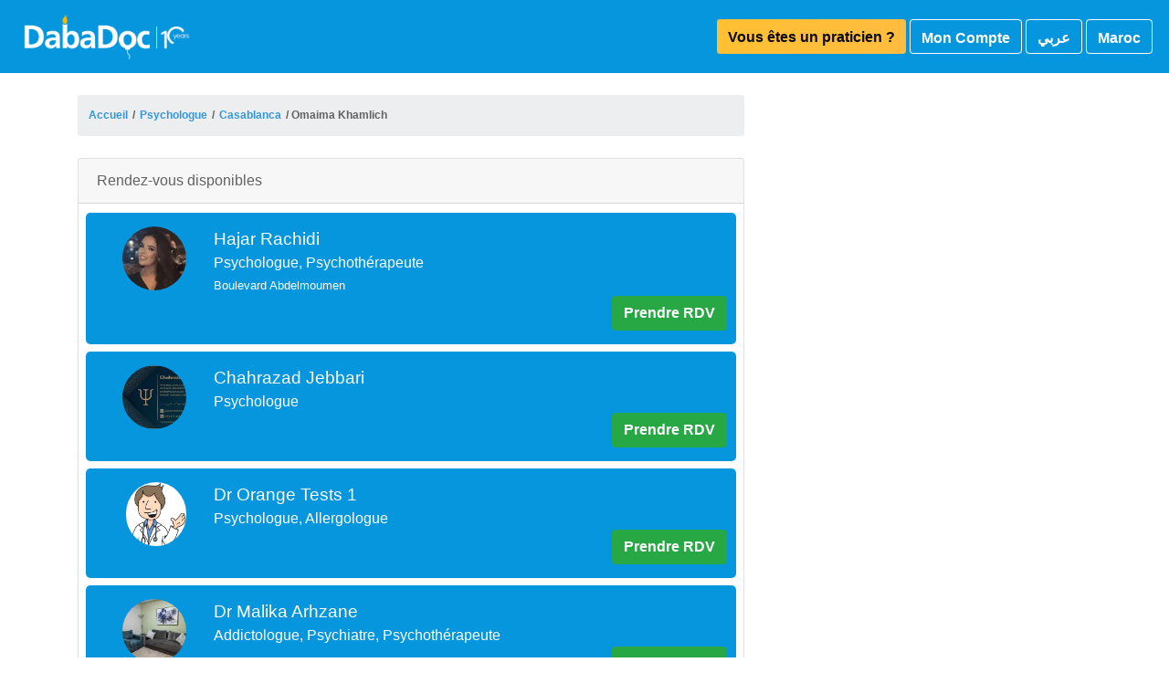

--- FILE ---
content_type: text/html; charset=utf-8
request_url: https://www.dabadoc.com/ma/psychologue/casablanca/omaima-khamlich
body_size: 32976
content:
<!DOCTYPE html>
<html country='MA' dir='false' lang='fr'>
<head><script>(function(w,i,g){w[g]=w[g]||[];if(typeof w[g].push=='function')w[g].push(i)})
(window,'G-CTYZM66BN3','google_tags_first_party');</script><script async src="/osig/"></script>
			<script>
				window.dataLayer = window.dataLayer || [];
				function gtag(){dataLayer.push(arguments);}
				gtag('js', new Date());
				gtag('set', 'developer_id.dY2E1Nz', true);
				
			</script>
			
<script src='https://cdnjs.cloudflare.com/polyfill/v3/polyfill.min.js?version=3.111.0&amp;flags=gated&amp;features=default,es5,es6,es7,matchMedia,IntersectionObserver,ResizeObserver,NodeList.prototype.forEach,HTMLTemplateElement,Element.prototype.closest,requestAnimationFrame,CustomEvent,URLSearchParams,queueMicrotask' type="9e6c42e286b3215f71136e48-text/javascript"></script>
<title>Omaima Khamlich, Psychologue à Casablanca | DabaDoc MA</title>
<meta content='Prenez RDV avec Omaima Khamlich : Psychologue ✓ Psychothérapeute sur Casablanca ✓ Médecins certifié ✓ Site sécurisé ✓ RDV Rapide ✓' name='description'>
<link rel="canonical" href="https://www.dabadoc.com/ma/psychologue/casablanca/omaima-khamlich">
<link rel="alternate" href="https://www.dabadoc.com/ma/en/psychologist/casablanca/omaima-khamlich" hreflang="en-MA">
<link rel="alternate" href="https://www.dabadoc.com/ma/psychologue/casablanca/omaima-khamlich" hreflang="fr-MA">
<link rel="alternate" href="https://www.dabadoc.com/ma/ar/psychologue/casablanca/omaima-khamlich" hreflang="ar-MA">
<link rel="alternate" href="https://www.dabadoc.com/ma/psychologue/casablanca/omaima-khamlich" hreflang="x-default">
<meta property="og:type" content="website">
<meta property="og:url" content="https://www.dabadoc.com/ma/psychologue/casablanca/omaima-khamlich">
<meta property="og:image" content="https://res.cloudinary.com/hh9gnin1v/image/upload/c_fit,h_600,w_800/v1700505260/655b1e9809326d001ed4a671_photo_1.jpg">
<meta property="og:title" content="Omaima Khamlich, Psychologue à Casablanca | DabaDoc MA">
<meta name="author" content="DabaDoc.com">

<meta charset='utf-8'>
<meta content='IE=Edge,chrome=1' http-equiv='X-UA-Compatible'>
<script type="9e6c42e286b3215f71136e48-text/javascript">window.NREUM||(NREUM={});NREUM.info={"beacon":"bam.nr-data.net","errorBeacon":"bam.nr-data.net","licenseKey":"76ffb05281","applicationID":"1910464","transactionName":"IgxcEEVbWgpXFxdBUgARUQxSRxkVWgpPbVMOAEYLRWtYA1sCUFBYEwtdC1M=","queueTime":2,"applicationTime":119,"agent":""}</script>
<script type="9e6c42e286b3215f71136e48-text/javascript">(window.NREUM||(NREUM={})).init={privacy:{cookies_enabled:true},ajax:{deny_list:["bam.nr-data.net"]},feature_flags:["soft_nav"],distributed_tracing:{enabled:true}};(window.NREUM||(NREUM={})).loader_config={agentID:"1910468",accountID:"385745",trustKey:"385745",xpid:"Vw4CVlJWGwIJVVFWAQU=",licenseKey:"76ffb05281",applicationID:"1910464",browserID:"1910468"};;/*! For license information please see nr-loader-spa-1.302.0.min.js.LICENSE.txt */
(()=>{var e,t,r={384:(e,t,r)=>{"use strict";r.d(t,{NT:()=>a,US:()=>d,Zm:()=>s,bQ:()=>u,dV:()=>c,pV:()=>l});var n=r(6154),i=r(1863),o=r(1910);const a={beacon:"bam.nr-data.net",errorBeacon:"bam.nr-data.net"};function s(){return n.gm.NREUM||(n.gm.NREUM={}),void 0===n.gm.newrelic&&(n.gm.newrelic=n.gm.NREUM),n.gm.NREUM}function c(){let e=s();return e.o||(e.o={ST:n.gm.setTimeout,SI:n.gm.setImmediate||n.gm.setInterval,CT:n.gm.clearTimeout,XHR:n.gm.XMLHttpRequest,REQ:n.gm.Request,EV:n.gm.Event,PR:n.gm.Promise,MO:n.gm.MutationObserver,FETCH:n.gm.fetch,WS:n.gm.WebSocket},(0,o.i)(...Object.values(e.o))),e}function u(e,t){let r=s();r.initializedAgents??={},t.initializedAt={ms:(0,i.t)(),date:new Date},r.initializedAgents[e]=t}function d(e,t){s()[e]=t}function l(){return function(){let e=s();const t=e.info||{};e.info={beacon:a.beacon,errorBeacon:a.errorBeacon,...t}}(),function(){let e=s();const t=e.init||{};e.init={...t}}(),c(),function(){let e=s();const t=e.loader_config||{};e.loader_config={...t}}(),s()}},782:(e,t,r)=>{"use strict";r.d(t,{T:()=>n});const n=r(860).K7.pageViewTiming},860:(e,t,r)=>{"use strict";r.d(t,{$J:()=>d,K7:()=>c,P3:()=>u,XX:()=>i,Yy:()=>s,df:()=>o,qY:()=>n,v4:()=>a});const n="events",i="jserrors",o="browser/blobs",a="rum",s="browser/logs",c={ajax:"ajax",genericEvents:"generic_events",jserrors:i,logging:"logging",metrics:"metrics",pageAction:"page_action",pageViewEvent:"page_view_event",pageViewTiming:"page_view_timing",sessionReplay:"session_replay",sessionTrace:"session_trace",softNav:"soft_navigations",spa:"spa"},u={[c.pageViewEvent]:1,[c.pageViewTiming]:2,[c.metrics]:3,[c.jserrors]:4,[c.spa]:5,[c.ajax]:6,[c.sessionTrace]:7,[c.softNav]:8,[c.sessionReplay]:9,[c.logging]:10,[c.genericEvents]:11},d={[c.pageViewEvent]:a,[c.pageViewTiming]:n,[c.ajax]:n,[c.spa]:n,[c.softNav]:n,[c.metrics]:i,[c.jserrors]:i,[c.sessionTrace]:o,[c.sessionReplay]:o,[c.logging]:s,[c.genericEvents]:"ins"}},944:(e,t,r)=>{"use strict";r.d(t,{R:()=>i});var n=r(3241);function i(e,t){"function"==typeof console.debug&&(console.debug("New Relic Warning: https://github.com/newrelic/newrelic-browser-agent/blob/main/docs/warning-codes.md#".concat(e),t),(0,n.W)({agentIdentifier:null,drained:null,type:"data",name:"warn",feature:"warn",data:{code:e,secondary:t}}))}},993:(e,t,r)=>{"use strict";r.d(t,{A$:()=>o,ET:()=>a,TZ:()=>s,p_:()=>i});var n=r(860);const i={ERROR:"ERROR",WARN:"WARN",INFO:"INFO",DEBUG:"DEBUG",TRACE:"TRACE"},o={OFF:0,ERROR:1,WARN:2,INFO:3,DEBUG:4,TRACE:5},a="log",s=n.K7.logging},1687:(e,t,r)=>{"use strict";r.d(t,{Ak:()=>u,Ze:()=>f,x3:()=>d});var n=r(3241),i=r(7836),o=r(3606),a=r(860),s=r(2646);const c={};function u(e,t){const r={staged:!1,priority:a.P3[t]||0};l(e),c[e].get(t)||c[e].set(t,r)}function d(e,t){e&&c[e]&&(c[e].get(t)&&c[e].delete(t),p(e,t,!1),c[e].size&&h(e))}function l(e){if(!e)throw new Error("agentIdentifier required");c[e]||(c[e]=new Map)}function f(e="",t="feature",r=!1){if(l(e),!e||!c[e].get(t)||r)return p(e,t);c[e].get(t).staged=!0,h(e)}function h(e){const t=Array.from(c[e]);t.every(([e,t])=>t.staged)&&(t.sort((e,t)=>e[1].priority-t[1].priority),t.forEach(([t])=>{c[e].delete(t),p(e,t)}))}function p(e,t,r=!0){const a=e?i.ee.get(e):i.ee,c=o.i.handlers;if(!a.aborted&&a.backlog&&c){if((0,n.W)({agentIdentifier:e,type:"lifecycle",name:"drain",feature:t}),r){const e=a.backlog[t],r=c[t];if(r){for(let t=0;e&&t<e.length;++t)g(e[t],r);Object.entries(r).forEach(([e,t])=>{Object.values(t||{}).forEach(t=>{t[0]?.on&&t[0]?.context()instanceof s.y&&t[0].on(e,t[1])})})}}a.isolatedBacklog||delete c[t],a.backlog[t]=null,a.emit("drain-"+t,[])}}function g(e,t){var r=e[1];Object.values(t[r]||{}).forEach(t=>{var r=e[0];if(t[0]===r){var n=t[1],i=e[3],o=e[2];n.apply(i,o)}})}},1741:(e,t,r)=>{"use strict";r.d(t,{W:()=>o});var n=r(944),i=r(4261);class o{#e(e,...t){if(this[e]!==o.prototype[e])return this[e](...t);(0,n.R)(35,e)}addPageAction(e,t){return this.#e(i.hG,e,t)}register(e){return this.#e(i.eY,e)}recordCustomEvent(e,t){return this.#e(i.fF,e,t)}setPageViewName(e,t){return this.#e(i.Fw,e,t)}setCustomAttribute(e,t,r){return this.#e(i.cD,e,t,r)}noticeError(e,t){return this.#e(i.o5,e,t)}setUserId(e){return this.#e(i.Dl,e)}setApplicationVersion(e){return this.#e(i.nb,e)}setErrorHandler(e){return this.#e(i.bt,e)}addRelease(e,t){return this.#e(i.k6,e,t)}log(e,t){return this.#e(i.$9,e,t)}start(){return this.#e(i.d3)}finished(e){return this.#e(i.BL,e)}recordReplay(){return this.#e(i.CH)}pauseReplay(){return this.#e(i.Tb)}addToTrace(e){return this.#e(i.U2,e)}setCurrentRouteName(e){return this.#e(i.PA,e)}interaction(e){return this.#e(i.dT,e)}wrapLogger(e,t,r){return this.#e(i.Wb,e,t,r)}measure(e,t){return this.#e(i.V1,e,t)}}},1863:(e,t,r)=>{"use strict";function n(){return Math.floor(performance.now())}r.d(t,{t:()=>n})},1910:(e,t,r)=>{"use strict";r.d(t,{i:()=>o});var n=r(944);const i=new Map;function o(...e){return e.every(e=>{if(i.has(e))return i.get(e);const t="function"==typeof e&&e.toString().includes("[native code]");return t||(0,n.R)(64,e?.name||e?.toString()),i.set(e,t),t})}},2555:(e,t,r)=>{"use strict";r.d(t,{D:()=>s,f:()=>a});var n=r(384),i=r(8122);const o={beacon:n.NT.beacon,errorBeacon:n.NT.errorBeacon,licenseKey:void 0,applicationID:void 0,sa:void 0,queueTime:void 0,applicationTime:void 0,ttGuid:void 0,user:void 0,account:void 0,product:void 0,extra:void 0,jsAttributes:{},userAttributes:void 0,atts:void 0,transactionName:void 0,tNamePlain:void 0};function a(e){try{return!!e.licenseKey&&!!e.errorBeacon&&!!e.applicationID}catch(e){return!1}}const s=e=>(0,i.a)(e,o)},2614:(e,t,r)=>{"use strict";r.d(t,{BB:()=>a,H3:()=>n,g:()=>u,iL:()=>c,tS:()=>s,uh:()=>i,wk:()=>o});const n="NRBA",i="SESSION",o=144e5,a=18e5,s={STARTED:"session-started",PAUSE:"session-pause",RESET:"session-reset",RESUME:"session-resume",UPDATE:"session-update"},c={SAME_TAB:"same-tab",CROSS_TAB:"cross-tab"},u={OFF:0,FULL:1,ERROR:2}},2646:(e,t,r)=>{"use strict";r.d(t,{y:()=>n});class n{constructor(e){this.contextId=e}}},2843:(e,t,r)=>{"use strict";r.d(t,{u:()=>i});var n=r(3878);function i(e,t=!1,r,i){(0,n.DD)("visibilitychange",function(){if(t)return void("hidden"===document.visibilityState&&e());e(document.visibilityState)},r,i)}},3241:(e,t,r)=>{"use strict";r.d(t,{W:()=>o});var n=r(6154);const i="newrelic";function o(e={}){try{n.gm.dispatchEvent(new CustomEvent(i,{detail:e}))}catch(e){}}},3304:(e,t,r)=>{"use strict";r.d(t,{A:()=>o});var n=r(7836);const i=()=>{const e=new WeakSet;return(t,r)=>{if("object"==typeof r&&null!==r){if(e.has(r))return;e.add(r)}return r}};function o(e){try{return JSON.stringify(e,i())??""}catch(e){try{n.ee.emit("internal-error",[e])}catch(e){}return""}}},3333:(e,t,r)=>{"use strict";r.d(t,{$v:()=>d,TZ:()=>n,Xh:()=>c,Zp:()=>i,kd:()=>u,mq:()=>s,nf:()=>a,qN:()=>o});const n=r(860).K7.genericEvents,i=["auxclick","click","copy","keydown","paste","scrollend"],o=["focus","blur"],a=4,s=1e3,c=2e3,u=["PageAction","UserAction","BrowserPerformance"],d={RESOURCES:"experimental.resources",REGISTER:"register"}},3434:(e,t,r)=>{"use strict";r.d(t,{Jt:()=>o,YM:()=>u});var n=r(7836),i=r(5607);const o="nr@original:".concat(i.W),a=50;var s=Object.prototype.hasOwnProperty,c=!1;function u(e,t){return e||(e=n.ee),r.inPlace=function(e,t,n,i,o){n||(n="");const a="-"===n.charAt(0);for(let s=0;s<t.length;s++){const c=t[s],u=e[c];l(u)||(e[c]=r(u,a?c+n:n,i,c,o))}},r.flag=o,r;function r(t,r,n,c,u){return l(t)?t:(r||(r=""),nrWrapper[o]=t,function(e,t,r){if(Object.defineProperty&&Object.keys)try{return Object.keys(e).forEach(function(r){Object.defineProperty(t,r,{get:function(){return e[r]},set:function(t){return e[r]=t,t}})}),t}catch(e){d([e],r)}for(var n in e)s.call(e,n)&&(t[n]=e[n])}(t,nrWrapper,e),nrWrapper);function nrWrapper(){var o,s,l,f;let h;try{s=this,o=[...arguments],l="function"==typeof n?n(o,s):n||{}}catch(t){d([t,"",[o,s,c],l],e)}i(r+"start",[o,s,c],l,u);const p=performance.now();let g;try{return f=t.apply(s,o),g=performance.now(),f}catch(e){throw g=performance.now(),i(r+"err",[o,s,e],l,u),h=e,h}finally{const e=g-p,t={start:p,end:g,duration:e,isLongTask:e>=a,methodName:c,thrownError:h};t.isLongTask&&i("long-task",[t,s],l,u),i(r+"end",[o,s,f],l,u)}}}function i(r,n,i,o){if(!c||t){var a=c;c=!0;try{e.emit(r,n,i,t,o)}catch(t){d([t,r,n,i],e)}c=a}}}function d(e,t){t||(t=n.ee);try{t.emit("internal-error",e)}catch(e){}}function l(e){return!(e&&"function"==typeof e&&e.apply&&!e[o])}},3606:(e,t,r)=>{"use strict";r.d(t,{i:()=>o});var n=r(9908);o.on=a;var i=o.handlers={};function o(e,t,r,o){a(o||n.d,i,e,t,r)}function a(e,t,r,i,o){o||(o="feature"),e||(e=n.d);var a=t[o]=t[o]||{};(a[r]=a[r]||[]).push([e,i])}},3738:(e,t,r)=>{"use strict";r.d(t,{He:()=>i,Kp:()=>s,Lc:()=>u,Rz:()=>d,TZ:()=>n,bD:()=>o,d3:()=>a,jx:()=>l,sl:()=>f,uP:()=>c});const n=r(860).K7.sessionTrace,i="bstResource",o="resource",a="-start",s="-end",c="fn"+a,u="fn"+s,d="pushState",l=1e3,f=3e4},3785:(e,t,r)=>{"use strict";r.d(t,{R:()=>c,b:()=>u});var n=r(9908),i=r(1863),o=r(860),a=r(8154),s=r(993);function c(e,t,r={},c=s.p_.INFO,u,d=(0,i.t)()){(0,n.p)(a.xV,["API/logging/".concat(c.toLowerCase(),"/called")],void 0,o.K7.metrics,e),(0,n.p)(s.ET,[d,t,r,c,u],void 0,o.K7.logging,e)}function u(e){return"string"==typeof e&&Object.values(s.p_).some(t=>t===e.toUpperCase().trim())}},3878:(e,t,r)=>{"use strict";function n(e,t){return{capture:e,passive:!1,signal:t}}function i(e,t,r=!1,i){window.addEventListener(e,t,n(r,i))}function o(e,t,r=!1,i){document.addEventListener(e,t,n(r,i))}r.d(t,{DD:()=>o,jT:()=>n,sp:()=>i})},3962:(e,t,r)=>{"use strict";r.d(t,{AM:()=>a,O2:()=>l,OV:()=>o,Qu:()=>f,TZ:()=>c,ih:()=>h,pP:()=>s,t1:()=>d,tC:()=>i,wD:()=>u});var n=r(860);const i=["click","keydown","submit"],o="popstate",a="api",s="initialPageLoad",c=n.K7.softNav,u=5e3,d=500,l={INITIAL_PAGE_LOAD:"",ROUTE_CHANGE:1,UNSPECIFIED:2},f={INTERACTION:1,AJAX:2,CUSTOM_END:3,CUSTOM_TRACER:4},h={IP:"in progress",PF:"pending finish",FIN:"finished",CAN:"cancelled"}},4234:(e,t,r)=>{"use strict";r.d(t,{W:()=>o});var n=r(7836),i=r(1687);class o{constructor(e,t){this.agentIdentifier=e,this.ee=n.ee.get(e),this.featureName=t,this.blocked=!1}deregisterDrain(){(0,i.x3)(this.agentIdentifier,this.featureName)}}},4261:(e,t,r)=>{"use strict";r.d(t,{$9:()=>d,BL:()=>c,CH:()=>p,Dl:()=>R,Fw:()=>w,PA:()=>v,Pl:()=>n,Tb:()=>f,U2:()=>a,V1:()=>E,Wb:()=>T,bt:()=>y,cD:()=>b,d3:()=>x,dT:()=>u,eY:()=>g,fF:()=>h,hG:()=>o,hw:()=>i,k6:()=>s,nb:()=>m,o5:()=>l});const n="api-",i=n+"ixn-",o="addPageAction",a="addToTrace",s="addRelease",c="finished",u="interaction",d="log",l="noticeError",f="pauseReplay",h="recordCustomEvent",p="recordReplay",g="register",m="setApplicationVersion",v="setCurrentRouteName",b="setCustomAttribute",y="setErrorHandler",w="setPageViewName",R="setUserId",x="start",T="wrapLogger",E="measure"},4387:(e,t,r)=>{"use strict";function n(e={}){return!(!e.id||!e.name)}function i(e,t){if(2!==t?.harvestEndpointVersion)return{};const r=t.agentRef.runtime.appMetadata.agents[0].entityGuid;return n(e)?{"mfe.id":e.id,"mfe.name":e.name,eventSource:"MicroFrontendBrowserAgent","parent.id":r}:{"entity.guid":r,appId:t.agentRef.info.applicationID}}r.d(t,{U:()=>i,c:()=>n})},5205:(e,t,r)=>{"use strict";r.d(t,{j:()=>_});var n=r(384),i=r(1741);var o=r(2555),a=r(3333);const s=e=>{if(!e||"string"!=typeof e)return!1;try{document.createDocumentFragment().querySelector(e)}catch{return!1}return!0};var c=r(2614),u=r(944),d=r(8122);const l="[data-nr-mask]",f=e=>(0,d.a)(e,(()=>{const e={feature_flags:[],experimental:{allow_registered_children:!1,resources:!1},mask_selector:"*",block_selector:"[data-nr-block]",mask_input_options:{color:!1,date:!1,"datetime-local":!1,email:!1,month:!1,number:!1,range:!1,search:!1,tel:!1,text:!1,time:!1,url:!1,week:!1,textarea:!1,select:!1,password:!0}};return{ajax:{deny_list:void 0,block_internal:!0,enabled:!0,autoStart:!0},api:{get allow_registered_children(){return e.feature_flags.includes(a.$v.REGISTER)||e.experimental.allow_registered_children},set allow_registered_children(t){e.experimental.allow_registered_children=t},duplicate_registered_data:!1},distributed_tracing:{enabled:void 0,exclude_newrelic_header:void 0,cors_use_newrelic_header:void 0,cors_use_tracecontext_headers:void 0,allowed_origins:void 0},get feature_flags(){return e.feature_flags},set feature_flags(t){e.feature_flags=t},generic_events:{enabled:!0,autoStart:!0},harvest:{interval:30},jserrors:{enabled:!0,autoStart:!0},logging:{enabled:!0,autoStart:!0},metrics:{enabled:!0,autoStart:!0},obfuscate:void 0,page_action:{enabled:!0},page_view_event:{enabled:!0,autoStart:!0},page_view_timing:{enabled:!0,autoStart:!0},performance:{capture_marks:!1,capture_measures:!1,capture_detail:!0,resources:{get enabled(){return e.feature_flags.includes(a.$v.RESOURCES)||e.experimental.resources},set enabled(t){e.experimental.resources=t},asset_types:[],first_party_domains:[],ignore_newrelic:!0}},privacy:{cookies_enabled:!0},proxy:{assets:void 0,beacon:void 0},session:{expiresMs:c.wk,inactiveMs:c.BB},session_replay:{autoStart:!0,enabled:!1,preload:!1,sampling_rate:10,error_sampling_rate:100,collect_fonts:!1,inline_images:!1,fix_stylesheets:!0,mask_all_inputs:!0,get mask_text_selector(){return e.mask_selector},set mask_text_selector(t){s(t)?e.mask_selector="".concat(t,",").concat(l):""===t||null===t?e.mask_selector=l:(0,u.R)(5,t)},get block_class(){return"nr-block"},get ignore_class(){return"nr-ignore"},get mask_text_class(){return"nr-mask"},get block_selector(){return e.block_selector},set block_selector(t){s(t)?e.block_selector+=",".concat(t):""!==t&&(0,u.R)(6,t)},get mask_input_options(){return e.mask_input_options},set mask_input_options(t){t&&"object"==typeof t?e.mask_input_options={...t,password:!0}:(0,u.R)(7,t)}},session_trace:{enabled:!0,autoStart:!0},soft_navigations:{enabled:!0,autoStart:!0},spa:{enabled:!0,autoStart:!0},ssl:void 0,user_actions:{enabled:!0,elementAttributes:["id","className","tagName","type"]}}})());var h=r(6154),p=r(9324);let g=0;const m={buildEnv:p.F3,distMethod:p.Xs,version:p.xv,originTime:h.WN},v={appMetadata:{},customTransaction:void 0,denyList:void 0,disabled:!1,harvester:void 0,isolatedBacklog:!1,isRecording:!1,loaderType:void 0,maxBytes:3e4,obfuscator:void 0,onerror:void 0,ptid:void 0,releaseIds:{},session:void 0,timeKeeper:void 0,registeredEntities:[],jsAttributesMetadata:{bytes:0},get harvestCount(){return++g}},b=e=>{const t=(0,d.a)(e,v),r=Object.keys(m).reduce((e,t)=>(e[t]={value:m[t],writable:!1,configurable:!0,enumerable:!0},e),{});return Object.defineProperties(t,r)};var y=r(5701);const w=e=>{const t=e.startsWith("http");e+="/",r.p=t?e:"https://"+e};var R=r(7836),x=r(3241);const T={accountID:void 0,trustKey:void 0,agentID:void 0,licenseKey:void 0,applicationID:void 0,xpid:void 0},E=e=>(0,d.a)(e,T),A=new Set;function _(e,t={},r,a){let{init:s,info:c,loader_config:u,runtime:d={},exposed:l=!0}=t;if(!c){const e=(0,n.pV)();s=e.init,c=e.info,u=e.loader_config}e.init=f(s||{}),e.loader_config=E(u||{}),c.jsAttributes??={},h.bv&&(c.jsAttributes.isWorker=!0),e.info=(0,o.D)(c);const p=e.init,g=[c.beacon,c.errorBeacon];A.has(e.agentIdentifier)||(p.proxy.assets&&(w(p.proxy.assets),g.push(p.proxy.assets)),p.proxy.beacon&&g.push(p.proxy.beacon),e.beacons=[...g],function(e){const t=(0,n.pV)();Object.getOwnPropertyNames(i.W.prototype).forEach(r=>{const n=i.W.prototype[r];if("function"!=typeof n||"constructor"===n)return;let o=t[r];e[r]&&!1!==e.exposed&&"micro-agent"!==e.runtime?.loaderType&&(t[r]=(...t)=>{const n=e[r](...t);return o?o(...t):n})})}(e),(0,n.US)("activatedFeatures",y.B),e.runSoftNavOverSpa&&=!0===p.soft_navigations.enabled&&p.feature_flags.includes("soft_nav")),d.denyList=[...p.ajax.deny_list||[],...p.ajax.block_internal?g:[]],d.ptid=e.agentIdentifier,d.loaderType=r,e.runtime=b(d),A.has(e.agentIdentifier)||(e.ee=R.ee.get(e.agentIdentifier),e.exposed=l,(0,x.W)({agentIdentifier:e.agentIdentifier,drained:!!y.B?.[e.agentIdentifier],type:"lifecycle",name:"initialize",feature:void 0,data:e.config})),A.add(e.agentIdentifier)}},5270:(e,t,r)=>{"use strict";r.d(t,{Aw:()=>a,SR:()=>o,rF:()=>s});var n=r(384),i=r(7767);function o(e){return!!(0,n.dV)().o.MO&&(0,i.V)(e)&&!0===e?.session_trace.enabled}function a(e){return!0===e?.session_replay.preload&&o(e)}function s(e,t){try{if("string"==typeof t?.type){if("password"===t.type.toLowerCase())return"*".repeat(e?.length||0);if(void 0!==t?.dataset?.nrUnmask||t?.classList?.contains("nr-unmask"))return e}}catch(e){}return"string"==typeof e?e.replace(/[\S]/g,"*"):"*".repeat(e?.length||0)}},5289:(e,t,r)=>{"use strict";r.d(t,{GG:()=>o,Qr:()=>s,sB:()=>a});var n=r(3878);function i(){return"undefined"==typeof document||"complete"===document.readyState}function o(e,t){if(i())return e();(0,n.sp)("load",e,t)}function a(e){if(i())return e();(0,n.DD)("DOMContentLoaded",e)}function s(e){if(i())return e();(0,n.sp)("popstate",e)}},5607:(e,t,r)=>{"use strict";r.d(t,{W:()=>n});const n=(0,r(9566).bz)()},5701:(e,t,r)=>{"use strict";r.d(t,{B:()=>o,t:()=>a});var n=r(3241);const i=new Set,o={};function a(e,t){const r=t.agentIdentifier;o[r]??={},e&&"object"==typeof e&&(i.has(r)||(t.ee.emit("rumresp",[e]),o[r]=e,i.add(r),(0,n.W)({agentIdentifier:r,loaded:!0,drained:!0,type:"lifecycle",name:"load",feature:void 0,data:e})))}},6154:(e,t,r)=>{"use strict";r.d(t,{A4:()=>s,OF:()=>d,RI:()=>i,WN:()=>h,bv:()=>o,gm:()=>a,lR:()=>f,m:()=>u,mw:()=>c,sb:()=>l});var n=r(1863);const i="undefined"!=typeof window&&!!window.document,o="undefined"!=typeof WorkerGlobalScope&&("undefined"!=typeof self&&self instanceof WorkerGlobalScope&&self.navigator instanceof WorkerNavigator||"undefined"!=typeof globalThis&&globalThis instanceof WorkerGlobalScope&&globalThis.navigator instanceof WorkerNavigator),a=i?window:"undefined"!=typeof WorkerGlobalScope&&("undefined"!=typeof self&&self instanceof WorkerGlobalScope&&self||"undefined"!=typeof globalThis&&globalThis instanceof WorkerGlobalScope&&globalThis),s="complete"===a?.document?.readyState,c=Boolean("hidden"===a?.document?.visibilityState),u=""+a?.location,d=/iPad|iPhone|iPod/.test(a.navigator?.userAgent),l=d&&"undefined"==typeof SharedWorker,f=(()=>{const e=a.navigator?.userAgent?.match(/Firefox[/\s](\d+\.\d+)/);return Array.isArray(e)&&e.length>=2?+e[1]:0})(),h=Date.now()-(0,n.t)()},6344:(e,t,r)=>{"use strict";r.d(t,{BB:()=>d,G4:()=>o,Qb:()=>l,TZ:()=>i,Ug:()=>a,_s:()=>s,bc:()=>u,yP:()=>c});var n=r(2614);const i=r(860).K7.sessionReplay,o={RECORD:"recordReplay",PAUSE:"pauseReplay",ERROR_DURING_REPLAY:"errorDuringReplay"},a=.12,s={DomContentLoaded:0,Load:1,FullSnapshot:2,IncrementalSnapshot:3,Meta:4,Custom:5},c={[n.g.ERROR]:15e3,[n.g.FULL]:3e5,[n.g.OFF]:0},u={RESET:{message:"Session was reset",sm:"Reset"},IMPORT:{message:"Recorder failed to import",sm:"Import"},TOO_MANY:{message:"429: Too Many Requests",sm:"Too-Many"},TOO_BIG:{message:"Payload was too large",sm:"Too-Big"},CROSS_TAB:{message:"Session Entity was set to OFF on another tab",sm:"Cross-Tab"},ENTITLEMENTS:{message:"Session Replay is not allowed and will not be started",sm:"Entitlement"}},d=5e3,l={API:"api",RESUME:"resume",SWITCH_TO_FULL:"switchToFull",INITIALIZE:"initialize",PRELOAD:"preload"}},6389:(e,t,r)=>{"use strict";function n(e,t=500,r={}){const n=r?.leading||!1;let i;return(...r)=>{n&&void 0===i&&(e.apply(this,r),i=setTimeout(()=>{i=clearTimeout(i)},t)),n||(clearTimeout(i),i=setTimeout(()=>{e.apply(this,r)},t))}}function i(e){let t=!1;return(...r)=>{t||(t=!0,e.apply(this,r))}}r.d(t,{J:()=>i,s:()=>n})},6630:(e,t,r)=>{"use strict";r.d(t,{T:()=>n});const n=r(860).K7.pageViewEvent},6774:(e,t,r)=>{"use strict";r.d(t,{T:()=>n});const n=r(860).K7.jserrors},7295:(e,t,r)=>{"use strict";r.d(t,{Xv:()=>a,gX:()=>i,iW:()=>o});var n=[];function i(e){if(!e||o(e))return!1;if(0===n.length)return!0;for(var t=0;t<n.length;t++){var r=n[t];if("*"===r.hostname)return!1;if(s(r.hostname,e.hostname)&&c(r.pathname,e.pathname))return!1}return!0}function o(e){return void 0===e.hostname}function a(e){if(n=[],e&&e.length)for(var t=0;t<e.length;t++){let r=e[t];if(!r)continue;0===r.indexOf("http://")?r=r.substring(7):0===r.indexOf("https://")&&(r=r.substring(8));const i=r.indexOf("/");let o,a;i>0?(o=r.substring(0,i),a=r.substring(i)):(o=r,a="");let[s]=o.split(":");n.push({hostname:s,pathname:a})}}function s(e,t){return!(e.length>t.length)&&t.indexOf(e)===t.length-e.length}function c(e,t){return 0===e.indexOf("/")&&(e=e.substring(1)),0===t.indexOf("/")&&(t=t.substring(1)),""===e||e===t}},7378:(e,t,r)=>{"use strict";r.d(t,{$p:()=>x,BR:()=>b,Kp:()=>R,L3:()=>y,Lc:()=>c,NC:()=>o,SG:()=>d,TZ:()=>i,U6:()=>p,UT:()=>m,d3:()=>w,dT:()=>f,e5:()=>E,gx:()=>v,l9:()=>l,oW:()=>h,op:()=>g,rw:()=>u,tH:()=>A,uP:()=>s,wW:()=>T,xq:()=>a});var n=r(384);const i=r(860).K7.spa,o=["click","submit","keypress","keydown","keyup","change"],a=999,s="fn-start",c="fn-end",u="cb-start",d="api-ixn-",l="remaining",f="interaction",h="spaNode",p="jsonpNode",g="fetch-start",m="fetch-done",v="fetch-body-",b="jsonp-end",y=(0,n.dV)().o.ST,w="-start",R="-end",x="-body",T="cb"+R,E="jsTime",A="fetch"},7485:(e,t,r)=>{"use strict";r.d(t,{D:()=>i});var n=r(6154);function i(e){if(0===(e||"").indexOf("data:"))return{protocol:"data"};try{const t=new URL(e,location.href),r={port:t.port,hostname:t.hostname,pathname:t.pathname,search:t.search,protocol:t.protocol.slice(0,t.protocol.indexOf(":")),sameOrigin:t.protocol===n.gm?.location?.protocol&&t.host===n.gm?.location?.host};return r.port&&""!==r.port||("http:"===t.protocol&&(r.port="80"),"https:"===t.protocol&&(r.port="443")),r.pathname&&""!==r.pathname?r.pathname.startsWith("/")||(r.pathname="/".concat(r.pathname)):r.pathname="/",r}catch(e){return{}}}},7699:(e,t,r)=>{"use strict";r.d(t,{It:()=>o,KC:()=>s,No:()=>i,qh:()=>a});var n=r(860);const i=16e3,o=1e6,a="SESSION_ERROR",s={[n.K7.logging]:!0,[n.K7.genericEvents]:!1,[n.K7.jserrors]:!1,[n.K7.ajax]:!1}},7767:(e,t,r)=>{"use strict";r.d(t,{V:()=>i});var n=r(6154);const i=e=>n.RI&&!0===e?.privacy.cookies_enabled},7836:(e,t,r)=>{"use strict";r.d(t,{P:()=>s,ee:()=>c});var n=r(384),i=r(8990),o=r(2646),a=r(5607);const s="nr@context:".concat(a.W),c=function e(t,r){var n={},a={},d={},l=!1;try{l=16===r.length&&u.initializedAgents?.[r]?.runtime.isolatedBacklog}catch(e){}var f={on:p,addEventListener:p,removeEventListener:function(e,t){var r=n[e];if(!r)return;for(var i=0;i<r.length;i++)r[i]===t&&r.splice(i,1)},emit:function(e,r,n,i,o){!1!==o&&(o=!0);if(c.aborted&&!i)return;t&&o&&t.emit(e,r,n);var s=h(n);g(e).forEach(e=>{e.apply(s,r)});var u=v()[a[e]];u&&u.push([f,e,r,s]);return s},get:m,listeners:g,context:h,buffer:function(e,t){const r=v();if(t=t||"feature",f.aborted)return;Object.entries(e||{}).forEach(([e,n])=>{a[n]=t,t in r||(r[t]=[])})},abort:function(){f._aborted=!0,Object.keys(f.backlog).forEach(e=>{delete f.backlog[e]})},isBuffering:function(e){return!!v()[a[e]]},debugId:r,backlog:l?{}:t&&"object"==typeof t.backlog?t.backlog:{},isolatedBacklog:l};return Object.defineProperty(f,"aborted",{get:()=>{let e=f._aborted||!1;return e||(t&&(e=t.aborted),e)}}),f;function h(e){return e&&e instanceof o.y?e:e?(0,i.I)(e,s,()=>new o.y(s)):new o.y(s)}function p(e,t){n[e]=g(e).concat(t)}function g(e){return n[e]||[]}function m(t){return d[t]=d[t]||e(f,t)}function v(){return f.backlog}}(void 0,"globalEE"),u=(0,n.Zm)();u.ee||(u.ee=c)},8122:(e,t,r)=>{"use strict";r.d(t,{a:()=>i});var n=r(944);function i(e,t){try{if(!e||"object"!=typeof e)return(0,n.R)(3);if(!t||"object"!=typeof t)return(0,n.R)(4);const r=Object.create(Object.getPrototypeOf(t),Object.getOwnPropertyDescriptors(t)),o=0===Object.keys(r).length?e:r;for(let a in o)if(void 0!==e[a])try{if(null===e[a]){r[a]=null;continue}Array.isArray(e[a])&&Array.isArray(t[a])?r[a]=Array.from(new Set([...e[a],...t[a]])):"object"==typeof e[a]&&"object"==typeof t[a]?r[a]=i(e[a],t[a]):r[a]=e[a]}catch(e){r[a]||(0,n.R)(1,e)}return r}catch(e){(0,n.R)(2,e)}}},8139:(e,t,r)=>{"use strict";r.d(t,{u:()=>f});var n=r(7836),i=r(3434),o=r(8990),a=r(6154);const s={},c=a.gm.XMLHttpRequest,u="addEventListener",d="removeEventListener",l="nr@wrapped:".concat(n.P);function f(e){var t=function(e){return(e||n.ee).get("events")}(e);if(s[t.debugId]++)return t;s[t.debugId]=1;var r=(0,i.YM)(t,!0);function f(e){r.inPlace(e,[u,d],"-",p)}function p(e,t){return e[1]}return"getPrototypeOf"in Object&&(a.RI&&h(document,f),c&&h(c.prototype,f),h(a.gm,f)),t.on(u+"-start",function(e,t){var n=e[1];if(null!==n&&("function"==typeof n||"object"==typeof n)&&"newrelic"!==e[0]){var i=(0,o.I)(n,l,function(){var e={object:function(){if("function"!=typeof n.handleEvent)return;return n.handleEvent.apply(n,arguments)},function:n}[typeof n];return e?r(e,"fn-",null,e.name||"anonymous"):n});this.wrapped=e[1]=i}}),t.on(d+"-start",function(e){e[1]=this.wrapped||e[1]}),t}function h(e,t,...r){let n=e;for(;"object"==typeof n&&!Object.prototype.hasOwnProperty.call(n,u);)n=Object.getPrototypeOf(n);n&&t(n,...r)}},8154:(e,t,r)=>{"use strict";r.d(t,{z_:()=>o,XG:()=>s,TZ:()=>n,rs:()=>i,xV:()=>a});r(6154),r(9566),r(384);const n=r(860).K7.metrics,i="sm",o="cm",a="storeSupportabilityMetrics",s="storeEventMetrics"},8374:(e,t,r)=>{r.nc=(()=>{try{return document?.currentScript?.nonce}catch(e){}return""})()},8990:(e,t,r)=>{"use strict";r.d(t,{I:()=>i});var n=Object.prototype.hasOwnProperty;function i(e,t,r){if(n.call(e,t))return e[t];var i=r();if(Object.defineProperty&&Object.keys)try{return Object.defineProperty(e,t,{value:i,writable:!0,enumerable:!1}),i}catch(e){}return e[t]=i,i}},9300:(e,t,r)=>{"use strict";r.d(t,{T:()=>n});const n=r(860).K7.ajax},9324:(e,t,r)=>{"use strict";r.d(t,{AJ:()=>a,F3:()=>i,Xs:()=>o,Yq:()=>s,xv:()=>n});const n="1.302.0",i="PROD",o="CDN",a="@newrelic/rrweb",s="1.0.1"},9566:(e,t,r)=>{"use strict";r.d(t,{LA:()=>s,ZF:()=>c,bz:()=>a,el:()=>u});var n=r(6154);const i="xxxxxxxx-xxxx-4xxx-yxxx-xxxxxxxxxxxx";function o(e,t){return e?15&e[t]:16*Math.random()|0}function a(){const e=n.gm?.crypto||n.gm?.msCrypto;let t,r=0;return e&&e.getRandomValues&&(t=e.getRandomValues(new Uint8Array(30))),i.split("").map(e=>"x"===e?o(t,r++).toString(16):"y"===e?(3&o()|8).toString(16):e).join("")}function s(e){const t=n.gm?.crypto||n.gm?.msCrypto;let r,i=0;t&&t.getRandomValues&&(r=t.getRandomValues(new Uint8Array(e)));const a=[];for(var s=0;s<e;s++)a.push(o(r,i++).toString(16));return a.join("")}function c(){return s(16)}function u(){return s(32)}},9908:(e,t,r)=>{"use strict";r.d(t,{d:()=>n,p:()=>i});var n=r(7836).ee.get("handle");function i(e,t,r,i,o){o?(o.buffer([e],i),o.emit(e,t,r)):(n.buffer([e],i),n.emit(e,t,r))}}},n={};function i(e){var t=n[e];if(void 0!==t)return t.exports;var o=n[e]={exports:{}};return r[e](o,o.exports,i),o.exports}i.m=r,i.d=(e,t)=>{for(var r in t)i.o(t,r)&&!i.o(e,r)&&Object.defineProperty(e,r,{enumerable:!0,get:t[r]})},i.f={},i.e=e=>Promise.all(Object.keys(i.f).reduce((t,r)=>(i.f[r](e,t),t),[])),i.u=e=>({212:"nr-spa-compressor",249:"nr-spa-recorder",478:"nr-spa"}[e]+"-1.302.0.min.js"),i.o=(e,t)=>Object.prototype.hasOwnProperty.call(e,t),e={},t="NRBA-1.302.0.PROD:",i.l=(r,n,o,a)=>{if(e[r])e[r].push(n);else{var s,c;if(void 0!==o)for(var u=document.getElementsByTagName("script"),d=0;d<u.length;d++){var l=u[d];if(l.getAttribute("src")==r||l.getAttribute("data-webpack")==t+o){s=l;break}}if(!s){c=!0;var f={478:"sha512-et4eqFkcD6+Z71h33KYPiiAOMr5fyZ1HImNOrGswghuDrKIj7niWOwg3RWg+8TpTcZ0yzzll8oYNDiAX1WXraw==",249:"sha512-m/7InETzWcM0kCLJfqT/2vmV1Zs98JekxGeUcmQe9kauyn31VeP+2xJH+qt156WKCOLL7p503ATnehElqw1gnQ==",212:"sha512-Ed30EgOV4akpDvOaqpf/6nP9OreWlwun3X9xxl+erWeEjX64VUNxzVFPixvdU+WbzLtJS9S8j8phFbfXxEyvJg=="};(s=document.createElement("script")).charset="utf-8",i.nc&&s.setAttribute("nonce",i.nc),s.setAttribute("data-webpack",t+o),s.src=r,0!==s.src.indexOf(window.location.origin+"/")&&(s.crossOrigin="anonymous"),f[a]&&(s.integrity=f[a])}e[r]=[n];var h=(t,n)=>{s.onerror=s.onload=null,clearTimeout(p);var i=e[r];if(delete e[r],s.parentNode&&s.parentNode.removeChild(s),i&&i.forEach(e=>e(n)),t)return t(n)},p=setTimeout(h.bind(null,void 0,{type:"timeout",target:s}),12e4);s.onerror=h.bind(null,s.onerror),s.onload=h.bind(null,s.onload),c&&document.head.appendChild(s)}},i.r=e=>{"undefined"!=typeof Symbol&&Symbol.toStringTag&&Object.defineProperty(e,Symbol.toStringTag,{value:"Module"}),Object.defineProperty(e,"__esModule",{value:!0})},i.p="https://js-agent.newrelic.com/",(()=>{var e={38:0,788:0};i.f.j=(t,r)=>{var n=i.o(e,t)?e[t]:void 0;if(0!==n)if(n)r.push(n[2]);else{var o=new Promise((r,i)=>n=e[t]=[r,i]);r.push(n[2]=o);var a=i.p+i.u(t),s=new Error;i.l(a,r=>{if(i.o(e,t)&&(0!==(n=e[t])&&(e[t]=void 0),n)){var o=r&&("load"===r.type?"missing":r.type),a=r&&r.target&&r.target.src;s.message="Loading chunk "+t+" failed.\n("+o+": "+a+")",s.name="ChunkLoadError",s.type=o,s.request=a,n[1](s)}},"chunk-"+t,t)}};var t=(t,r)=>{var n,o,[a,s,c]=r,u=0;if(a.some(t=>0!==e[t])){for(n in s)i.o(s,n)&&(i.m[n]=s[n]);if(c)c(i)}for(t&&t(r);u<a.length;u++)o=a[u],i.o(e,o)&&e[o]&&e[o][0](),e[o]=0},r=self["webpackChunk:NRBA-1.302.0.PROD"]=self["webpackChunk:NRBA-1.302.0.PROD"]||[];r.forEach(t.bind(null,0)),r.push=t.bind(null,r.push.bind(r))})(),(()=>{"use strict";i(8374);var e=i(9566),t=i(1741);class r extends t.W{agentIdentifier=(0,e.LA)(16)}var n=i(860);const o=Object.values(n.K7);var a=i(5205);var s=i(9908),c=i(1863),u=i(4261),d=i(3241),l=i(944),f=i(5701),h=i(8154);function p(e,t,i,o){const a=o||i;!a||a[e]&&a[e]!==r.prototype[e]||(a[e]=function(){(0,s.p)(h.xV,["API/"+e+"/called"],void 0,n.K7.metrics,i.ee),(0,d.W)({agentIdentifier:i.agentIdentifier,drained:!!f.B?.[i.agentIdentifier],type:"data",name:"api",feature:u.Pl+e,data:{}});try{return t.apply(this,arguments)}catch(e){(0,l.R)(23,e)}})}function g(e,t,r,n,i){const o=e.info;null===r?delete o.jsAttributes[t]:o.jsAttributes[t]=r,(i||null===r)&&(0,s.p)(u.Pl+n,[(0,c.t)(),t,r],void 0,"session",e.ee)}var m=i(1687),v=i(4234),b=i(5289),y=i(6154),w=i(5270),R=i(7767),x=i(6389),T=i(7699);class E extends v.W{constructor(e,t){super(e.agentIdentifier,t),this.agentRef=e,this.abortHandler=void 0,this.featAggregate=void 0,this.onAggregateImported=void 0,this.deferred=Promise.resolve(),!1===e.init[this.featureName].autoStart?this.deferred=new Promise((t,r)=>{this.ee.on("manual-start-all",(0,x.J)(()=>{(0,m.Ak)(e.agentIdentifier,this.featureName),t()}))}):(0,m.Ak)(e.agentIdentifier,t)}importAggregator(e,t,r={}){if(this.featAggregate)return;let n;this.onAggregateImported=new Promise(e=>{n=e});const o=async()=>{let o;await this.deferred;try{if((0,R.V)(e.init)){const{setupAgentSession:t}=await i.e(478).then(i.bind(i,8766));o=t(e)}}catch(e){(0,l.R)(20,e),this.ee.emit("internal-error",[e]),(0,s.p)(T.qh,[e],void 0,this.featureName,this.ee)}try{if(!this.#t(this.featureName,o,e.init))return(0,m.Ze)(this.agentIdentifier,this.featureName),void n(!1);const{Aggregate:i}=await t();this.featAggregate=new i(e,r),e.runtime.harvester.initializedAggregates.push(this.featAggregate),n(!0)}catch(e){(0,l.R)(34,e),this.abortHandler?.(),(0,m.Ze)(this.agentIdentifier,this.featureName,!0),n(!1),this.ee&&this.ee.abort()}};y.RI?(0,b.GG)(()=>o(),!0):o()}#t(e,t,r){if(this.blocked)return!1;switch(e){case n.K7.sessionReplay:return(0,w.SR)(r)&&!!t;case n.K7.sessionTrace:return!!t;default:return!0}}}var A=i(6630),_=i(2614);class S extends E{static featureName=A.T;constructor(e){var t;super(e,A.T),this.setupInspectionEvents(e.agentIdentifier),t=e,p(u.Fw,function(e,r){"string"==typeof e&&("/"!==e.charAt(0)&&(e="/"+e),t.runtime.customTransaction=(r||"http://custom.transaction")+e,(0,s.p)(u.Pl+u.Fw,[(0,c.t)()],void 0,void 0,t.ee))},t),this.ee.on("api-send-rum",(e,t)=>(0,s.p)("send-rum",[e,t],void 0,this.featureName,this.ee)),this.importAggregator(e,()=>i.e(478).then(i.bind(i,1983)))}setupInspectionEvents(e){const t=(t,r)=>{t&&(0,d.W)({agentIdentifier:e,timeStamp:t.timeStamp,loaded:"complete"===t.target.readyState,type:"window",name:r,data:t.target.location+""})};(0,b.sB)(e=>{t(e,"DOMContentLoaded")}),(0,b.GG)(e=>{t(e,"load")}),(0,b.Qr)(e=>{t(e,"navigate")}),this.ee.on(_.tS.UPDATE,(t,r)=>{(0,d.W)({agentIdentifier:e,type:"lifecycle",name:"session",data:r})})}}var O=i(384);var N=i(2843),I=i(3878),P=i(782);class j extends E{static featureName=P.T;constructor(e){super(e,P.T),y.RI&&((0,N.u)(()=>(0,s.p)("docHidden",[(0,c.t)()],void 0,P.T,this.ee),!0),(0,I.sp)("pagehide",()=>(0,s.p)("winPagehide",[(0,c.t)()],void 0,P.T,this.ee)),this.importAggregator(e,()=>i.e(478).then(i.bind(i,9917))))}}class k extends E{static featureName=h.TZ;constructor(e){super(e,h.TZ),y.RI&&document.addEventListener("securitypolicyviolation",e=>{(0,s.p)(h.xV,["Generic/CSPViolation/Detected"],void 0,this.featureName,this.ee)}),this.importAggregator(e,()=>i.e(478).then(i.bind(i,6555)))}}var C=i(6774),L=i(3304);class H{constructor(e,t,r,n,i){this.name="UncaughtError",this.message="string"==typeof e?e:(0,L.A)(e),this.sourceURL=t,this.line=r,this.column=n,this.__newrelic=i}}function M(e){return U(e)?e:new H(void 0!==e?.message?e.message:e,e?.filename||e?.sourceURL,e?.lineno||e?.line,e?.colno||e?.col,e?.__newrelic,e?.cause)}function K(e){const t="Unhandled Promise Rejection: ";if(!e?.reason)return;if(U(e.reason)){try{e.reason.message.startsWith(t)||(e.reason.message=t+e.reason.message)}catch(e){}return M(e.reason)}const r=M(e.reason);return(r.message||"").startsWith(t)||(r.message=t+r.message),r}function D(e){if(e.error instanceof SyntaxError&&!/:\d+$/.test(e.error.stack?.trim())){const t=new H(e.message,e.filename,e.lineno,e.colno,e.error.__newrelic,e.cause);return t.name=SyntaxError.name,t}return U(e.error)?e.error:M(e)}function U(e){return e instanceof Error&&!!e.stack}function F(e,t,r,i,o=(0,c.t)()){"string"==typeof e&&(e=new Error(e)),(0,s.p)("err",[e,o,!1,t,r.runtime.isRecording,void 0,i],void 0,n.K7.jserrors,r.ee),(0,s.p)("uaErr",[],void 0,n.K7.genericEvents,r.ee)}var W=i(4387),B=i(993),V=i(3785);function G(e,{customAttributes:t={},level:r=B.p_.INFO}={},n,i,o=(0,c.t)()){(0,V.R)(n.ee,e,t,r,i,o)}function z(e,t,r,i,o=(0,c.t)()){(0,s.p)(u.Pl+u.hG,[o,e,t,i],void 0,n.K7.genericEvents,r.ee)}function Z(e){p(u.eY,function(t){return function(e,t){const r={};(0,l.R)(54,"newrelic.register"),t||={},t.licenseKey||=e.info.licenseKey,t.blocked=!1;let i=()=>{};const o=e.runtime.registeredEntities,a=o.find(({metadata:{target:{id:e,name:r}}})=>e===t.id);if(a)return a.metadata.target.name!==t.name&&(a.metadata.target.name=t.name),a;const u=e=>{t.blocked=!0,i=e};e.init.api.allow_registered_children||u((0,x.J)(()=>(0,l.R)(55)));(0,W.c)(t)||u((0,x.J)(()=>(0,l.R)(48,t)));const d={addPageAction:(n,i={})=>g(z,[n,{...r,...i},e],t),log:(n,i={})=>g(G,[n,{...i,customAttributes:{...r,...i.customAttributes||{}}},e],t),noticeError:(n,i={})=>g(F,[n,{...r,...i},e],t),setApplicationVersion:e=>p("application.version",e),setCustomAttribute:(e,t)=>p(e,t),setUserId:e=>p("enduser.id",e),metadata:{customAttributes:r,target:t}},f=()=>(t.blocked&&i(),t.blocked);f()||o.push(d);const p=(e,t)=>{f()||(r[e]=t)},g=(t,r,i)=>{if(f())return;const o=(0,c.t)();(0,s.p)(h.xV,["API/register/".concat(t.name,"/called")],void 0,n.K7.metrics,e.ee);try{const n=e.init.api.duplicate_registered_data;return(!0===n||Array.isArray(n))&&t(...r,void 0,o),t(...r,i,o)}catch(e){(0,l.R)(50,e)}};return d}(e,t)},e)}class q extends E{static featureName=C.T;constructor(e){var t;super(e,C.T),t=e,p(u.o5,(e,r)=>F(e,r,t),t),function(e){p(u.bt,function(t){e.runtime.onerror=t},e)}(e),function(e){let t=0;p(u.k6,function(e,r){++t>10||(this.runtime.releaseIds[e.slice(-200)]=(""+r).slice(-200))},e)}(e),Z(e);try{this.removeOnAbort=new AbortController}catch(e){}this.ee.on("internal-error",(t,r)=>{this.abortHandler&&(0,s.p)("ierr",[M(t),(0,c.t)(),!0,{},e.runtime.isRecording,r],void 0,this.featureName,this.ee)}),y.gm.addEventListener("unhandledrejection",t=>{this.abortHandler&&(0,s.p)("err",[K(t),(0,c.t)(),!1,{unhandledPromiseRejection:1},e.runtime.isRecording],void 0,this.featureName,this.ee)},(0,I.jT)(!1,this.removeOnAbort?.signal)),y.gm.addEventListener("error",t=>{this.abortHandler&&(0,s.p)("err",[D(t),(0,c.t)(),!1,{},e.runtime.isRecording],void 0,this.featureName,this.ee)},(0,I.jT)(!1,this.removeOnAbort?.signal)),this.abortHandler=this.#r,this.importAggregator(e,()=>i.e(478).then(i.bind(i,2176)))}#r(){this.removeOnAbort?.abort(),this.abortHandler=void 0}}var X=i(8990);let Y=1;function J(e){const t=typeof e;return!e||"object"!==t&&"function"!==t?-1:e===y.gm?0:(0,X.I)(e,"nr@id",function(){return Y++})}function Q(e){if("string"==typeof e&&e.length)return e.length;if("object"==typeof e){if("undefined"!=typeof ArrayBuffer&&e instanceof ArrayBuffer&&e.byteLength)return e.byteLength;if("undefined"!=typeof Blob&&e instanceof Blob&&e.size)return e.size;if(!("undefined"!=typeof FormData&&e instanceof FormData))try{return(0,L.A)(e).length}catch(e){return}}}var ee=i(8139),te=i(7836),re=i(3434);const ne={},ie=["open","send"];function oe(e){var t=e||te.ee;const r=function(e){return(e||te.ee).get("xhr")}(t);if(void 0===y.gm.XMLHttpRequest)return r;if(ne[r.debugId]++)return r;ne[r.debugId]=1,(0,ee.u)(t);var n=(0,re.YM)(r),i=y.gm.XMLHttpRequest,o=y.gm.MutationObserver,a=y.gm.Promise,s=y.gm.setInterval,c="readystatechange",u=["onload","onerror","onabort","onloadstart","onloadend","onprogress","ontimeout"],d=[],f=y.gm.XMLHttpRequest=function(e){const t=new i(e),o=r.context(t);try{r.emit("new-xhr",[t],o),t.addEventListener(c,(a=o,function(){var e=this;e.readyState>3&&!a.resolved&&(a.resolved=!0,r.emit("xhr-resolved",[],e)),n.inPlace(e,u,"fn-",b)}),(0,I.jT)(!1))}catch(e){(0,l.R)(15,e);try{r.emit("internal-error",[e])}catch(e){}}var a;return t};function h(e,t){n.inPlace(t,["onreadystatechange"],"fn-",b)}if(function(e,t){for(var r in e)t[r]=e[r]}(i,f),f.prototype=i.prototype,n.inPlace(f.prototype,ie,"-xhr-",b),r.on("send-xhr-start",function(e,t){h(e,t),function(e){d.push(e),o&&(p?p.then(v):s?s(v):(g=-g,m.data=g))}(t)}),r.on("open-xhr-start",h),o){var p=a&&a.resolve();if(!s&&!a){var g=1,m=document.createTextNode(g);new o(v).observe(m,{characterData:!0})}}else t.on("fn-end",function(e){e[0]&&e[0].type===c||v()});function v(){for(var e=0;e<d.length;e++)h(0,d[e]);d.length&&(d=[])}function b(e,t){return t}return r}var ae="fetch-",se=ae+"body-",ce=["arrayBuffer","blob","json","text","formData"],ue=y.gm.Request,de=y.gm.Response,le="prototype";const fe={};function he(e){const t=function(e){return(e||te.ee).get("fetch")}(e);if(!(ue&&de&&y.gm.fetch))return t;if(fe[t.debugId]++)return t;function r(e,r,n){var i=e[r];"function"==typeof i&&(e[r]=function(){var e,r=[...arguments],o={};t.emit(n+"before-start",[r],o),o[te.P]&&o[te.P].dt&&(e=o[te.P].dt);var a=i.apply(this,r);return t.emit(n+"start",[r,e],a),a.then(function(e){return t.emit(n+"end",[null,e],a),e},function(e){throw t.emit(n+"end",[e],a),e})})}return fe[t.debugId]=1,ce.forEach(e=>{r(ue[le],e,se),r(de[le],e,se)}),r(y.gm,"fetch",ae),t.on(ae+"end",function(e,r){var n=this;if(r){var i=r.headers.get("content-length");null!==i&&(n.rxSize=i),t.emit(ae+"done",[null,r],n)}else t.emit(ae+"done",[e],n)}),t}var pe=i(7485);class ge{constructor(e){this.agentRef=e}generateTracePayload(t){const r=this.agentRef.loader_config;if(!this.shouldGenerateTrace(t)||!r)return null;var n=(r.accountID||"").toString()||null,i=(r.agentID||"").toString()||null,o=(r.trustKey||"").toString()||null;if(!n||!i)return null;var a=(0,e.ZF)(),s=(0,e.el)(),c=Date.now(),u={spanId:a,traceId:s,timestamp:c};return(t.sameOrigin||this.isAllowedOrigin(t)&&this.useTraceContextHeadersForCors())&&(u.traceContextParentHeader=this.generateTraceContextParentHeader(a,s),u.traceContextStateHeader=this.generateTraceContextStateHeader(a,c,n,i,o)),(t.sameOrigin&&!this.excludeNewrelicHeader()||!t.sameOrigin&&this.isAllowedOrigin(t)&&this.useNewrelicHeaderForCors())&&(u.newrelicHeader=this.generateTraceHeader(a,s,c,n,i,o)),u}generateTraceContextParentHeader(e,t){return"00-"+t+"-"+e+"-01"}generateTraceContextStateHeader(e,t,r,n,i){return i+"@nr=0-1-"+r+"-"+n+"-"+e+"----"+t}generateTraceHeader(e,t,r,n,i,o){if(!("function"==typeof y.gm?.btoa))return null;var a={v:[0,1],d:{ty:"Browser",ac:n,ap:i,id:e,tr:t,ti:r}};return o&&n!==o&&(a.d.tk=o),btoa((0,L.A)(a))}shouldGenerateTrace(e){return this.agentRef.init?.distributed_tracing?.enabled&&this.isAllowedOrigin(e)}isAllowedOrigin(e){var t=!1;const r=this.agentRef.init?.distributed_tracing;if(e.sameOrigin)t=!0;else if(r?.allowed_origins instanceof Array)for(var n=0;n<r.allowed_origins.length;n++){var i=(0,pe.D)(r.allowed_origins[n]);if(e.hostname===i.hostname&&e.protocol===i.protocol&&e.port===i.port){t=!0;break}}return t}excludeNewrelicHeader(){var e=this.agentRef.init?.distributed_tracing;return!!e&&!!e.exclude_newrelic_header}useNewrelicHeaderForCors(){var e=this.agentRef.init?.distributed_tracing;return!!e&&!1!==e.cors_use_newrelic_header}useTraceContextHeadersForCors(){var e=this.agentRef.init?.distributed_tracing;return!!e&&!!e.cors_use_tracecontext_headers}}var me=i(9300),ve=i(7295);function be(e){return"string"==typeof e?e:e instanceof(0,O.dV)().o.REQ?e.url:y.gm?.URL&&e instanceof URL?e.href:void 0}var ye=["load","error","abort","timeout"],we=ye.length,Re=(0,O.dV)().o.REQ,xe=(0,O.dV)().o.XHR;const Te="X-NewRelic-App-Data";class Ee extends E{static featureName=me.T;constructor(e){super(e,me.T),this.dt=new ge(e),this.handler=(e,t,r,n)=>(0,s.p)(e,t,r,n,this.ee);try{const e={xmlhttprequest:"xhr",fetch:"fetch",beacon:"beacon"};y.gm?.performance?.getEntriesByType("resource").forEach(t=>{if(t.initiatorType in e&&0!==t.responseStatus){const r={status:t.responseStatus},i={rxSize:t.transferSize,duration:Math.floor(t.duration),cbTime:0};Ae(r,t.name),this.handler("xhr",[r,i,t.startTime,t.responseEnd,e[t.initiatorType]],void 0,n.K7.ajax)}})}catch(e){}he(this.ee),oe(this.ee),function(e,t,r,i){function o(e){var t=this;t.totalCbs=0,t.called=0,t.cbTime=0,t.end=E,t.ended=!1,t.xhrGuids={},t.lastSize=null,t.loadCaptureCalled=!1,t.params=this.params||{},t.metrics=this.metrics||{},t.latestLongtaskEnd=0,e.addEventListener("load",function(r){A(t,e)},(0,I.jT)(!1)),y.lR||e.addEventListener("progress",function(e){t.lastSize=e.loaded},(0,I.jT)(!1))}function a(e){this.params={method:e[0]},Ae(this,e[1]),this.metrics={}}function u(t,r){e.loader_config.xpid&&this.sameOrigin&&r.setRequestHeader("X-NewRelic-ID",e.loader_config.xpid);var n=i.generateTracePayload(this.parsedOrigin);if(n){var o=!1;n.newrelicHeader&&(r.setRequestHeader("newrelic",n.newrelicHeader),o=!0),n.traceContextParentHeader&&(r.setRequestHeader("traceparent",n.traceContextParentHeader),n.traceContextStateHeader&&r.setRequestHeader("tracestate",n.traceContextStateHeader),o=!0),o&&(this.dt=n)}}function d(e,r){var n=this.metrics,i=e[0],o=this;if(n&&i){var a=Q(i);a&&(n.txSize=a)}this.startTime=(0,c.t)(),this.body=i,this.listener=function(e){try{"abort"!==e.type||o.loadCaptureCalled||(o.params.aborted=!0),("load"!==e.type||o.called===o.totalCbs&&(o.onloadCalled||"function"!=typeof r.onload)&&"function"==typeof o.end)&&o.end(r)}catch(e){try{t.emit("internal-error",[e])}catch(e){}}};for(var s=0;s<we;s++)r.addEventListener(ye[s],this.listener,(0,I.jT)(!1))}function l(e,t,r){this.cbTime+=e,t?this.onloadCalled=!0:this.called+=1,this.called!==this.totalCbs||!this.onloadCalled&&"function"==typeof r.onload||"function"!=typeof this.end||this.end(r)}function f(e,t){var r=""+J(e)+!!t;this.xhrGuids&&!this.xhrGuids[r]&&(this.xhrGuids[r]=!0,this.totalCbs+=1)}function p(e,t){var r=""+J(e)+!!t;this.xhrGuids&&this.xhrGuids[r]&&(delete this.xhrGuids[r],this.totalCbs-=1)}function g(){this.endTime=(0,c.t)()}function m(e,r){r instanceof xe&&"load"===e[0]&&t.emit("xhr-load-added",[e[1],e[2]],r)}function v(e,r){r instanceof xe&&"load"===e[0]&&t.emit("xhr-load-removed",[e[1],e[2]],r)}function b(e,t,r){t instanceof xe&&("onload"===r&&(this.onload=!0),("load"===(e[0]&&e[0].type)||this.onload)&&(this.xhrCbStart=(0,c.t)()))}function w(e,r){this.xhrCbStart&&t.emit("xhr-cb-time",[(0,c.t)()-this.xhrCbStart,this.onload,r],r)}function R(e){var t,r=e[1]||{};if("string"==typeof e[0]?0===(t=e[0]).length&&y.RI&&(t=""+y.gm.location.href):e[0]&&e[0].url?t=e[0].url:y.gm?.URL&&e[0]&&e[0]instanceof URL?t=e[0].href:"function"==typeof e[0].toString&&(t=e[0].toString()),"string"==typeof t&&0!==t.length){t&&(this.parsedOrigin=(0,pe.D)(t),this.sameOrigin=this.parsedOrigin.sameOrigin);var n=i.generateTracePayload(this.parsedOrigin);if(n&&(n.newrelicHeader||n.traceContextParentHeader))if(e[0]&&e[0].headers)s(e[0].headers,n)&&(this.dt=n);else{var o={};for(var a in r)o[a]=r[a];o.headers=new Headers(r.headers||{}),s(o.headers,n)&&(this.dt=n),e.length>1?e[1]=o:e.push(o)}}function s(e,t){var r=!1;return t.newrelicHeader&&(e.set("newrelic",t.newrelicHeader),r=!0),t.traceContextParentHeader&&(e.set("traceparent",t.traceContextParentHeader),t.traceContextStateHeader&&e.set("tracestate",t.traceContextStateHeader),r=!0),r}}function x(e,t){this.params={},this.metrics={},this.startTime=(0,c.t)(),this.dt=t,e.length>=1&&(this.target=e[0]),e.length>=2&&(this.opts=e[1]);var r=this.opts||{},n=this.target;Ae(this,be(n));var i=(""+(n&&n instanceof Re&&n.method||r.method||"GET")).toUpperCase();this.params.method=i,this.body=r.body,this.txSize=Q(r.body)||0}function T(e,t){if(this.endTime=(0,c.t)(),this.params||(this.params={}),(0,ve.iW)(this.params))return;let i;this.params.status=t?t.status:0,"string"==typeof this.rxSize&&this.rxSize.length>0&&(i=+this.rxSize);const o={txSize:this.txSize,rxSize:i,duration:(0,c.t)()-this.startTime};r("xhr",[this.params,o,this.startTime,this.endTime,"fetch"],this,n.K7.ajax)}function E(e){const t=this.params,i=this.metrics;if(!this.ended){this.ended=!0;for(let t=0;t<we;t++)e.removeEventListener(ye[t],this.listener,!1);t.aborted||(0,ve.iW)(t)||(i.duration=(0,c.t)()-this.startTime,this.loadCaptureCalled||4!==e.readyState?null==t.status&&(t.status=0):A(this,e),i.cbTime=this.cbTime,r("xhr",[t,i,this.startTime,this.endTime,"xhr"],this,n.K7.ajax))}}function A(e,r){e.params.status=r.status;var i=function(e,t){var r=e.responseType;return"json"===r&&null!==t?t:"arraybuffer"===r||"blob"===r||"json"===r?Q(e.response):"text"===r||""===r||void 0===r?Q(e.responseText):void 0}(r,e.lastSize);if(i&&(e.metrics.rxSize=i),e.sameOrigin&&r.getAllResponseHeaders().indexOf(Te)>=0){var o=r.getResponseHeader(Te);o&&((0,s.p)(h.rs,["Ajax/CrossApplicationTracing/Header/Seen"],void 0,n.K7.metrics,t),e.params.cat=o.split(", ").pop())}e.loadCaptureCalled=!0}t.on("new-xhr",o),t.on("open-xhr-start",a),t.on("open-xhr-end",u),t.on("send-xhr-start",d),t.on("xhr-cb-time",l),t.on("xhr-load-added",f),t.on("xhr-load-removed",p),t.on("xhr-resolved",g),t.on("addEventListener-end",m),t.on("removeEventListener-end",v),t.on("fn-end",w),t.on("fetch-before-start",R),t.on("fetch-start",x),t.on("fn-start",b),t.on("fetch-done",T)}(e,this.ee,this.handler,this.dt),this.importAggregator(e,()=>i.e(478).then(i.bind(i,3845)))}}function Ae(e,t){var r=(0,pe.D)(t),n=e.params||e;n.hostname=r.hostname,n.port=r.port,n.protocol=r.protocol,n.host=r.hostname+":"+r.port,n.pathname=r.pathname,e.parsedOrigin=r,e.sameOrigin=r.sameOrigin}const _e={},Se=["pushState","replaceState"];function Oe(e){const t=function(e){return(e||te.ee).get("history")}(e);return!y.RI||_e[t.debugId]++||(_e[t.debugId]=1,(0,re.YM)(t).inPlace(window.history,Se,"-")),t}var Ne=i(3738);function Ie(e){p(u.BL,function(t=Date.now()){const r=t-y.WN;r<0&&(0,l.R)(62,t),(0,s.p)(h.XG,[u.BL,{time:r}],void 0,n.K7.metrics,e.ee),e.addToTrace({name:u.BL,start:t,origin:"nr"}),(0,s.p)(u.Pl+u.hG,[r,u.BL],void 0,n.K7.genericEvents,e.ee)},e)}const{He:Pe,bD:je,d3:ke,Kp:Ce,TZ:Le,Lc:He,uP:Me,Rz:Ke}=Ne;class De extends E{static featureName=Le;constructor(e){var t;super(e,Le),t=e,p(u.U2,function(e){if(!(e&&"object"==typeof e&&e.name&&e.start))return;const r={n:e.name,s:e.start-y.WN,e:(e.end||e.start)-y.WN,o:e.origin||"",t:"api"};r.s<0||r.e<0||r.e<r.s?(0,l.R)(61,{start:r.s,end:r.e}):(0,s.p)("bstApi",[r],void 0,n.K7.sessionTrace,t.ee)},t),Ie(e);if(!(0,R.V)(e.init))return void this.deregisterDrain();const r=this.ee;let o;Oe(r),this.eventsEE=(0,ee.u)(r),this.eventsEE.on(Me,function(e,t){this.bstStart=(0,c.t)()}),this.eventsEE.on(He,function(e,t){(0,s.p)("bst",[e[0],t,this.bstStart,(0,c.t)()],void 0,n.K7.sessionTrace,r)}),r.on(Ke+ke,function(e){this.time=(0,c.t)(),this.startPath=location.pathname+location.hash}),r.on(Ke+Ce,function(e){(0,s.p)("bstHist",[location.pathname+location.hash,this.startPath,this.time],void 0,n.K7.sessionTrace,r)});try{o=new PerformanceObserver(e=>{const t=e.getEntries();(0,s.p)(Pe,[t],void 0,n.K7.sessionTrace,r)}),o.observe({type:je,buffered:!0})}catch(e){}this.importAggregator(e,()=>i.e(478).then(i.bind(i,6974)),{resourceObserver:o})}}var Ue=i(6344);class Fe extends E{static featureName=Ue.TZ;#n;recorder;constructor(e){var t;let r;super(e,Ue.TZ),t=e,p(u.CH,function(){(0,s.p)(u.CH,[],void 0,n.K7.sessionReplay,t.ee)},t),function(e){p(u.Tb,function(){(0,s.p)(u.Tb,[],void 0,n.K7.sessionReplay,e.ee)},e)}(e);try{r=JSON.parse(localStorage.getItem("".concat(_.H3,"_").concat(_.uh)))}catch(e){}(0,w.SR)(e.init)&&this.ee.on(Ue.G4.RECORD,()=>this.#i()),this.#o(r)&&this.importRecorder().then(e=>{e.startRecording(Ue.Qb.PRELOAD,r?.sessionReplayMode)}),this.importAggregator(this.agentRef,()=>i.e(478).then(i.bind(i,6167)),this),this.ee.on("err",e=>{this.blocked||this.agentRef.runtime.isRecording&&(this.errorNoticed=!0,(0,s.p)(Ue.G4.ERROR_DURING_REPLAY,[e],void 0,this.featureName,this.ee))})}#o(e){return e&&(e.sessionReplayMode===_.g.FULL||e.sessionReplayMode===_.g.ERROR)||(0,w.Aw)(this.agentRef.init)}importRecorder(){return this.recorder?Promise.resolve(this.recorder):(this.#n??=Promise.all([i.e(478),i.e(249)]).then(i.bind(i,4866)).then(({Recorder:e})=>(this.recorder=new e(this),this.recorder)).catch(e=>{throw this.ee.emit("internal-error",[e]),this.blocked=!0,e}),this.#n)}#i(){this.blocked||(this.featAggregate?this.featAggregate.mode!==_.g.FULL&&this.featAggregate.initializeRecording(_.g.FULL,!0,Ue.Qb.API):this.importRecorder().then(()=>{this.recorder.startRecording(Ue.Qb.API,_.g.FULL)}))}}var We=i(3962);function Be(e){const t=e.ee.get("tracer");function r(){}p(u.dT,function(e){return(new r).get("object"==typeof e?e:{})},e);const i=r.prototype={createTracer:function(r,i){var o={},a=this,d="function"==typeof i;return(0,s.p)(h.xV,["API/createTracer/called"],void 0,n.K7.metrics,e.ee),e.runSoftNavOverSpa||(0,s.p)(u.hw+"tracer",[(0,c.t)(),r,o],a,n.K7.spa,e.ee),function(){if(t.emit((d?"":"no-")+"fn-start",[(0,c.t)(),a,d],o),d)try{return i.apply(this,arguments)}catch(e){const r="string"==typeof e?new Error(e):e;throw t.emit("fn-err",[arguments,this,r],o),r}finally{t.emit("fn-end",[(0,c.t)()],o)}}}};["actionText","setName","setAttribute","save","ignore","onEnd","getContext","end","get"].forEach(t=>{p.apply(this,[t,function(){return(0,s.p)(u.hw+t,[(0,c.t)(),...arguments],this,e.runSoftNavOverSpa?n.K7.softNav:n.K7.spa,e.ee),this},e,i])}),p(u.PA,function(){e.runSoftNavOverSpa?(0,s.p)(u.hw+"routeName",[performance.now(),...arguments],void 0,n.K7.softNav,e.ee):(0,s.p)(u.Pl+"routeName",[(0,c.t)(),...arguments],this,n.K7.spa,e.ee)},e)}class Ve extends E{static featureName=We.TZ;constructor(e){if(super(e,We.TZ),Be(e),!y.RI||!(0,O.dV)().o.MO)return;const t=Oe(this.ee);try{this.removeOnAbort=new AbortController}catch(e){}We.tC.forEach(e=>{(0,I.sp)(e,e=>{a(e)},!0,this.removeOnAbort?.signal)});const r=()=>(0,s.p)("newURL",[(0,c.t)(),""+window.location],void 0,this.featureName,this.ee);t.on("pushState-end",r),t.on("replaceState-end",r),(0,I.sp)(We.OV,e=>{a(e),(0,s.p)("newURL",[e.timeStamp,""+window.location],void 0,this.featureName,this.ee)},!0,this.removeOnAbort?.signal);let n=!1;const o=new((0,O.dV)().o.MO)((e,t)=>{n||(n=!0,requestAnimationFrame(()=>{(0,s.p)("newDom",[(0,c.t)()],void 0,this.featureName,this.ee),n=!1}))}),a=(0,x.s)(e=>{(0,s.p)("newUIEvent",[e],void 0,this.featureName,this.ee),o.observe(document.body,{attributes:!0,childList:!0,subtree:!0,characterData:!0})},100,{leading:!0});this.abortHandler=function(){this.removeOnAbort?.abort(),o.disconnect(),this.abortHandler=void 0},this.importAggregator(e,()=>i.e(478).then(i.bind(i,4393)),{domObserver:o})}}var Ge=i(7378);const ze={},Ze=["appendChild","insertBefore","replaceChild"];function qe(e){const t=function(e){return(e||te.ee).get("jsonp")}(e);if(!y.RI||ze[t.debugId])return t;ze[t.debugId]=!0;var r=(0,re.YM)(t),n=/[?&](?:callback|cb)=([^&#]+)/,i=/(.*)\.([^.]+)/,o=/^(\w+)(\.|$)(.*)$/;function a(e,t){if(!e)return t;const r=e.match(o),n=r[1];return a(r[3],t[n])}return r.inPlace(Node.prototype,Ze,"dom-"),t.on("dom-start",function(e){!function(e){if(!e||"string"!=typeof e.nodeName||"script"!==e.nodeName.toLowerCase())return;if("function"!=typeof e.addEventListener)return;var o=(s=e.src,c=s.match(n),c?c[1]:null);var s,c;if(!o)return;var u=function(e){var t=e.match(i);if(t&&t.length>=3)return{key:t[2],parent:a(t[1],window)};return{key:e,parent:window}}(o);if("function"!=typeof u.parent[u.key])return;var d={};function l(){t.emit("jsonp-end",[],d),e.removeEventListener("load",l,(0,I.jT)(!1)),e.removeEventListener("error",f,(0,I.jT)(!1))}function f(){t.emit("jsonp-error",[],d),t.emit("jsonp-end",[],d),e.removeEventListener("load",l,(0,I.jT)(!1)),e.removeEventListener("error",f,(0,I.jT)(!1))}r.inPlace(u.parent,[u.key],"cb-",d),e.addEventListener("load",l,(0,I.jT)(!1)),e.addEventListener("error",f,(0,I.jT)(!1)),t.emit("new-jsonp",[e.src],d)}(e[0])}),t}const Xe={};function Ye(e){const t=function(e){return(e||te.ee).get("promise")}(e);if(Xe[t.debugId])return t;Xe[t.debugId]=!0;var r=t.context,n=(0,re.YM)(t),i=y.gm.Promise;return i&&function(){function e(r){var o=t.context(),a=n(r,"executor-",o,null,!1);const s=Reflect.construct(i,[a],e);return t.context(s).getCtx=function(){return o},s}y.gm.Promise=e,Object.defineProperty(e,"name",{value:"Promise"}),e.toString=function(){return i.toString()},Object.setPrototypeOf(e,i),["all","race"].forEach(function(r){const n=i[r];e[r]=function(e){let i=!1;[...e||[]].forEach(e=>{this.resolve(e).then(a("all"===r),a(!1))});const o=n.apply(this,arguments);return o;function a(e){return function(){t.emit("propagate",[null,!i],o,!1,!1),i=i||!e}}}}),["resolve","reject"].forEach(function(r){const n=i[r];e[r]=function(e){const r=n.apply(this,arguments);return e!==r&&t.emit("propagate",[e,!0],r,!1,!1),r}}),e.prototype=i.prototype;const o=i.prototype.then;i.prototype.then=function(...e){var i=this,a=r(i);a.promise=i,e[0]=n(e[0],"cb-",a,null,!1),e[1]=n(e[1],"cb-",a,null,!1);const s=o.apply(this,e);return a.nextPromise=s,t.emit("propagate",[i,!0],s,!1,!1),s},i.prototype.then[re.Jt]=o,t.on("executor-start",function(e){e[0]=n(e[0],"resolve-",this,null,!1),e[1]=n(e[1],"resolve-",this,null,!1)}),t.on("executor-err",function(e,t,r){e[1](r)}),t.on("cb-end",function(e,r,n){t.emit("propagate",[n,!0],this.nextPromise,!1,!1)}),t.on("propagate",function(e,r,n){this.getCtx&&!r||(this.getCtx=function(){if(e instanceof Promise)var r=t.context(e);return r&&r.getCtx?r.getCtx():this})})}(),t}const $e={},Je="setTimeout",Qe="setInterval",et="clearTimeout",tt="-start",rt=[Je,"setImmediate",Qe,et,"clearImmediate"];function nt(e){const t=function(e){return(e||te.ee).get("timer")}(e);if($e[t.debugId]++)return t;$e[t.debugId]=1;var r=(0,re.YM)(t);return r.inPlace(y.gm,rt.slice(0,2),Je+"-"),r.inPlace(y.gm,rt.slice(2,3),Qe+"-"),r.inPlace(y.gm,rt.slice(3),et+"-"),t.on(Qe+tt,function(e,t,n){e[0]=r(e[0],"fn-",null,n)}),t.on(Je+tt,function(e,t,n){this.method=n,this.timerDuration=isNaN(e[1])?0:+e[1],e[0]=r(e[0],"fn-",this,n)}),t}const it={};function ot(e){const t=function(e){return(e||te.ee).get("mutation")}(e);if(!y.RI||it[t.debugId])return t;it[t.debugId]=!0;var r=(0,re.YM)(t),n=y.gm.MutationObserver;return n&&(window.MutationObserver=function(e){return this instanceof n?new n(r(e,"fn-")):n.apply(this,arguments)},MutationObserver.prototype=n.prototype),t}const{TZ:at,d3:st,Kp:ct,$p:ut,wW:dt,e5:lt,tH:ft,uP:ht,rw:pt,Lc:gt}=Ge;class mt extends E{static featureName=at;constructor(e){if(super(e,at),Be(e),!y.RI)return;try{this.removeOnAbort=new AbortController}catch(e){}let t,r=0;const n=this.ee.get("tracer"),o=qe(this.ee),a=Ye(this.ee),u=nt(this.ee),d=oe(this.ee),l=this.ee.get("events"),f=he(this.ee),h=Oe(this.ee),p=ot(this.ee);function g(e,t){h.emit("newURL",[""+window.location,t])}function m(){r++,t=window.location.hash,this[ht]=(0,c.t)()}function v(){r--,window.location.hash!==t&&g(0,!0);var e=(0,c.t)();this[lt]=~~this[lt]+e-this[ht],this[gt]=e}function b(e,t){e.on(t,function(){this[t]=(0,c.t)()})}this.ee.on(ht,m),a.on(pt,m),o.on(pt,m),this.ee.on(gt,v),a.on(dt,v),o.on(dt,v),this.ee.on("fn-err",(...t)=>{t[2]?.__newrelic?.[e.agentIdentifier]||(0,s.p)("function-err",[...t],void 0,this.featureName,this.ee)}),this.ee.buffer([ht,gt,"xhr-resolved"],this.featureName),l.buffer([ht],this.featureName),u.buffer(["setTimeout"+ct,"clearTimeout"+st,ht],this.featureName),d.buffer([ht,"new-xhr","send-xhr"+st],this.featureName),f.buffer([ft+st,ft+"-done",ft+ut+st,ft+ut+ct],this.featureName),h.buffer(["newURL"],this.featureName),p.buffer([ht],this.featureName),a.buffer(["propagate",pt,dt,"executor-err","resolve"+st],this.featureName),n.buffer([ht,"no-"+ht],this.featureName),o.buffer(["new-jsonp","cb-start","jsonp-error","jsonp-end"],this.featureName),b(f,ft+st),b(f,ft+"-done"),b(o,"new-jsonp"),b(o,"jsonp-end"),b(o,"cb-start"),h.on("pushState-end",g),h.on("replaceState-end",g),window.addEventListener("hashchange",g,(0,I.jT)(!0,this.removeOnAbort?.signal)),window.addEventListener("load",g,(0,I.jT)(!0,this.removeOnAbort?.signal)),window.addEventListener("popstate",function(){g(0,r>1)},(0,I.jT)(!0,this.removeOnAbort?.signal)),this.abortHandler=this.#r,this.importAggregator(e,()=>i.e(478).then(i.bind(i,5592)))}#r(){this.removeOnAbort?.abort(),this.abortHandler=void 0}}var vt=i(3333);class bt extends E{static featureName=vt.TZ;constructor(e){super(e,vt.TZ);const t=[e.init.page_action.enabled,e.init.performance.capture_marks,e.init.performance.capture_measures,e.init.user_actions.enabled,e.init.performance.resources.enabled];var r;r=e,p(u.hG,(e,t)=>z(e,t,r),r),function(e){p(u.fF,function(){(0,s.p)(u.Pl+u.fF,[(0,c.t)(),...arguments],void 0,n.K7.genericEvents,e.ee)},e)}(e),Ie(e),Z(e),function(e){p(u.V1,function(t,r){const i=(0,c.t)(),{start:o,end:a,customAttributes:d}=r||{},f={customAttributes:d||{}};if("object"!=typeof f.customAttributes||"string"!=typeof t||0===t.length)return void(0,l.R)(57);const h=(e,t)=>null==e?t:"number"==typeof e?e:e instanceof PerformanceMark?e.startTime:Number.NaN;if(f.start=h(o,0),f.end=h(a,i),Number.isNaN(f.start)||Number.isNaN(f.end))(0,l.R)(57);else{if(f.duration=f.end-f.start,!(f.duration<0))return(0,s.p)(u.Pl+u.V1,[f,t],void 0,n.K7.genericEvents,e.ee),f;(0,l.R)(58)}},e)}(e);const o=e.init.feature_flags.includes("user_frustrations");let a;if(y.RI&&o&&(he(this.ee),oe(this.ee),a=Oe(this.ee)),y.RI){if(e.init.user_actions.enabled&&(vt.Zp.forEach(e=>(0,I.sp)(e,e=>(0,s.p)("ua",[e],void 0,this.featureName,this.ee),!0)),vt.qN.forEach(e=>{const t=(0,x.s)(e=>{(0,s.p)("ua",[e],void 0,this.featureName,this.ee)},500,{leading:!0});(0,I.sp)(e,t)}),o)){function d(t){const r=(0,pe.D)(t);return e.beacons.includes(r.hostname+":"+r.port)}function f(){a.emit("navChange")}y.gm.addEventListener("error",()=>{(0,s.p)("uaErr",[],void 0,n.K7.genericEvents,this.ee)},(0,I.jT)(!1,this.removeOnAbort?.signal)),this.ee.on("open-xhr-start",(e,t)=>{d(e[1])||t.addEventListener("readystatechange",()=>{2===t.readyState&&(0,s.p)("uaXhr",[],void 0,n.K7.genericEvents,this.ee)})}),this.ee.on("fetch-start",e=>{e.length>=1&&!d(be(e[0]))&&(0,s.p)("uaXhr",[],void 0,n.K7.genericEvents,this.ee)}),a.on("pushState-end",f),a.on("replaceState-end",f),window.addEventListener("hashchange",f,(0,I.jT)(!0,this.removeOnAbort?.signal)),window.addEventListener("popstate",f,(0,I.jT)(!0,this.removeOnAbort?.signal))}if(e.init.performance.resources.enabled&&y.gm.PerformanceObserver?.supportedEntryTypes.includes("resource")){new PerformanceObserver(e=>{e.getEntries().forEach(e=>{(0,s.p)("browserPerformance.resource",[e],void 0,this.featureName,this.ee)})}).observe({type:"resource",buffered:!0})}}try{this.removeOnAbort=new AbortController}catch(h){}this.abortHandler=()=>{this.removeOnAbort?.abort(),this.abortHandler=void 0},t.some(e=>e)?this.importAggregator(e,()=>i.e(478).then(i.bind(i,8019))):this.deregisterDrain()}}var yt=i(2646);const wt=new Map;function Rt(e,t,r,n){if("object"!=typeof t||!t||"string"!=typeof r||!r||"function"!=typeof t[r])return(0,l.R)(29);const i=function(e){return(e||te.ee).get("logger")}(e),o=(0,re.YM)(i),a=new yt.y(te.P);a.level=n.level,a.customAttributes=n.customAttributes;const s=t[r]?.[re.Jt]||t[r];return wt.set(s,a),o.inPlace(t,[r],"wrap-logger-",()=>wt.get(s)),i}var xt=i(1910);class Tt extends E{static featureName=B.TZ;constructor(e){var t;super(e,B.TZ),t=e,p(u.$9,(e,r)=>G(e,r,t),t),function(e){p(u.Wb,(t,r,{customAttributes:n={},level:i=B.p_.INFO}={})=>{Rt(e.ee,t,r,{customAttributes:n,level:i})},e)}(e),Z(e);const r=this.ee;["log","error","warn","info","debug","trace"].forEach(e=>{(0,xt.i)(y.gm.console[e]),Rt(r,y.gm.console,e,{level:"log"===e?"info":e})}),this.ee.on("wrap-logger-end",function([e]){const{level:t,customAttributes:n}=this;(0,V.R)(r,e,n,t)}),this.importAggregator(e,()=>i.e(478).then(i.bind(i,5288)))}}new class extends r{constructor(e){var t;(super(),y.gm)?(this.features={},(0,O.bQ)(this.agentIdentifier,this),this.desiredFeatures=new Set(e.features||[]),this.desiredFeatures.add(S),this.runSoftNavOverSpa=[...this.desiredFeatures].some(e=>e.featureName===n.K7.softNav),(0,a.j)(this,e,e.loaderType||"agent"),t=this,p(u.cD,function(e,r,n=!1){if("string"==typeof e){if(["string","number","boolean"].includes(typeof r)||null===r)return g(t,e,r,u.cD,n);(0,l.R)(40,typeof r)}else(0,l.R)(39,typeof e)},t),function(e){p(u.Dl,function(t){if("string"==typeof t||null===t)return g(e,"enduser.id",t,u.Dl,!0);(0,l.R)(41,typeof t)},e)}(this),function(e){p(u.nb,function(t){if("string"==typeof t||null===t)return g(e,"application.version",t,u.nb,!1);(0,l.R)(42,typeof t)},e)}(this),function(e){p(u.d3,function(){e.ee.emit("manual-start-all")},e)}(this),this.run()):(0,l.R)(21)}get config(){return{info:this.info,init:this.init,loader_config:this.loader_config,runtime:this.runtime}}get api(){return this}run(){try{const e=function(e){const t={};return o.forEach(r=>{t[r]=!!e[r]?.enabled}),t}(this.init),t=[...this.desiredFeatures];t.sort((e,t)=>n.P3[e.featureName]-n.P3[t.featureName]),t.forEach(t=>{if(!e[t.featureName]&&t.featureName!==n.K7.pageViewEvent)return;if(this.runSoftNavOverSpa&&t.featureName===n.K7.spa)return;if(!this.runSoftNavOverSpa&&t.featureName===n.K7.softNav)return;const r=function(e){switch(e){case n.K7.ajax:return[n.K7.jserrors];case n.K7.sessionTrace:return[n.K7.ajax,n.K7.pageViewEvent];case n.K7.sessionReplay:return[n.K7.sessionTrace];case n.K7.pageViewTiming:return[n.K7.pageViewEvent];default:return[]}}(t.featureName).filter(e=>!(e in this.features));r.length>0&&(0,l.R)(36,{targetFeature:t.featureName,missingDependencies:r}),this.features[t.featureName]=new t(this)})}catch(e){(0,l.R)(22,e);for(const e in this.features)this.features[e].abortHandler?.();const t=(0,O.Zm)();delete t.initializedAgents[this.agentIdentifier]?.features,delete this.sharedAggregator;return t.ee.get(this.agentIdentifier).abort(),!1}}}({features:[Ee,S,j,De,Fe,k,q,bt,Tt,Ve,mt],loaderType:"spa"})})()})();</script>
<meta content='width=device-width, initial-scale=1.0, maximum-scale=1.0, user-scalable=no' name='viewport'>
<meta content='lxqL2Ldyh0iUP-1PZ4WaswqHIkR5LW1722E0_JlMgCg' name='google-site-verification'>
<meta content='7z6r4us9q1xis197znl5zri2nxopen' name='facebook-domain-verification'>
<meta content='fr' http-equiv='content-language'>
<meta content='#0184e1' name='theme-color'>
<meta content='yes' name='mobile-web-app-capable'>
<meta content='yes' name='apple-touch-fullscreen'>
<meta content='DabaDoc' name='apple-mobile-web-app-title'>
<meta content='yes' name='apple-mobile-web-app-capable'>
<meta content='default' name='apple-mobile-web-app-status-bar-style'>
<link href='/icons/ios-icon.png' rel='apple-touch-icon'>
<script async defer src='https://challenges.cloudflare.com/turnstile/v0/api.js' type="9e6c42e286b3215f71136e48-text/javascript"></script>
<script async defer src='/sw-v2.js' type="9e6c42e286b3215f71136e48-text/javascript"></script>
<script type="9e6c42e286b3215f71136e48-text/javascript">
  window.dataLayer = window.dataLayer || [];
  (function(w,d,s,l,i){w[l]=w[l]||[];w[l].push({'gtm.start':new Date().getTime(),event:'gtm.js'});var f=d.getElementsByTagName(s)[0],j=d.createElement(s),dl=l!='dataLayer'?'&l='+l:'';j.async=true;j.src='https://www.googletagmanager.com/gtm.js?id='+i+dl;f.parentNode.insertBefore(j,f);})(window,document,'script','dataLayer','GTM-T4BZQB5');
</script>
<link href='/manifest.json' rel='manifest'>
<meta content='1501370843471178' property='fb:app_id'>
<meta content='off' http-equiv='x-dns-prefetch-control'>
<link href='https://cdn.dabadoc.com' rel='dns-prefetch'>
<link href='https://www.googletagmanager.com' rel='dns-prefetch'>
<link href='https://apis.google.com' rel='dns-prefetch'>
<link href='https://www.googletagmanager.com' rel='preconnect'>
<link href='https://apis.google.com' rel='preconnect'>
<link href='https://maxcdn.bootstrapcdn.com' rel='preconnect'>
<link href='https://fonts.googleapis.com' rel='preconnect'>
<link crossorigin='true' href='https://fonts.gstatic.com' rel='preconnect'>
<link href='https://img.youtube.com' rel='preconnect'>
<link href='https://server.arcgisonline.com' rel='preconnect'>
<meta name="csrf-param" content="authenticity_token" />
<meta name="csrf-token" content="fCF-33Oc99OlQMVdnB09gT4VdPEuzmO7nUxRa0xaDFMlmvzd1X-dRgGBlrnVh3ZuyFSZg8Y32jAD6a0LDijp_Q" />
<meta name="action-cable-url" content="wss://www.dabadoc.com/cable" />
<!--[if lt IE 9]>
<script src='https://cdnjs.cloudflare.com/ajax/libs/html5shiv/3.7.2/html5shiv.js'></script>
<![endif]-->
<link rel="stylesheet" href="https://cdn.dabadoc.com/assets/application-public-ba2c34c375d9a34d5f2eec338b352314bd4860d417a531e0a06aa8102b7ae5d5.css" media="all" />
<link href='https://maxcdn.bootstrapcdn.com/font-awesome/4.4.0/css/font-awesome.min.css' media='all' rel='stylesheet'>
<link href='https://cdn.dabadoc.com/icons/ios-icon.png' rel='shortcut icon'>
<link href='https://cdn.dabadoc.com/favicon.ico' rel='icon'>
<base href='/'>
</head>
<body class=''>
<noscript>
<iframe async height='0' src='https://www.googletagmanager.com/ns.html?id=GTM-T4BZQB5' style='display:none;visibility:hidden' width='0'></iframe>
</noscript>
<script type="9e6c42e286b3215f71136e48-text/javascript">
  window.appConfig = {};
  
  window.appConfig.current_locale = "fr";
  window.appConfig.current_country = "MA";
  window.appConfig.country_enforced = null;
  window.appConfig.sentry_url = "https://837bce63b7dd49f688226db531e49b0a@sentry.io/11243";
  window.appConfig.lib_phone_number_path = "https://cdn.dabadoc.com/assets/intl-tel-input/build/js/utils-6e932edbfb466cad1d04804bbb3b24b2debc8b18ae3f7e316512619283615a09.js";
  window.appConfig.apiUrl = "https://www.dabadoc.com/";
  window.appConfig.searchApiUrl = "https://www.dabadoc.com/recherche";
  window.appConfig.intltelinput_preferred_countries = ["ma","dz","tn","sn","cm","ci","ng","za","ke","pk"];
  window.appConfig.marker_icon_path = 'https://cdn.dabadoc.com/assets/markers/marker-bdb6e225a23df7fa5577702699fd331a8d9400ece2b6f7998714596ee8d68c89.svg';
  
  window.i18n = {"availabilities":{"more":"plus...","next_availability":"Prochain RDV :","no_availabilities_html":"Pas de rendez-vous disponible en ligne. \u003ca href=\"%{link}\" target=\"_self\"\u003eContactez le cabinet\u003c/a\u003e.","no_availabilities_online":"Pas de RDV disponible en ligne","see_profile":"Voir profil"},"show_more_reviews":"Afficher plus de commentaires","show_less_reviews":"Afficher moins de commentaires","read_more":"Lire plus","read_less":"Lire moins","call_center_invalid_email":"Email non valide","call_center_invalid_phone":"Numéro de téléphone non valide","navigateur_update_message":"Votre version actuelle du navigateur pourrait ne pas prendre en charge toutes les fonctionnalités de ce site web. Veuillez envisager de mettre à jour votre navigateur pour garantir la meilleure expérience.","booking_wizard_invalid_phone":"Numéro de téléphone non valide","booking_wizard_invalid_phone_lindline":"Veuillez entrer un numéro de téléphone mobile valide. Les numéros de ligne fixe ne sont pas acceptés","warning_not_benefiting_from_automatic_insurance_coverage":"cette réservation n'est pas couverte par votre assurance","benefiting_from_automatic_insurance_coverage":"cette réservation est couverte par votre assurance","pwa_error_message":"Les cookies ou Le stockage des données du site dans votre navigateur ne sont pas activé. Cela peut affecter le fonctionnement de Dabadoc. Veuillez les activés :","pwa_support_link_data":"Comment activer stockage des données ici.","pwa_support_link_cookies":"Comment activer cookies ici."};
</script>
<div class='wrapper v2-header-wrapper' id='fix-content'>
<div class='header header-search' style='text-align: center !important;'>
<nav class='navbar navbar-toggleable-md navbar-light bg-faded navbar-expand-lg'>
<button aria-label='Menu' class='navbar-toggler navbar-toggler-right' onclick="if (!window.__cfRLUnblockHandlers) return false; DabaDocApp.openNavigation()" type='button' data-cf-modified-9e6c42e286b3215f71136e48-="">
<span class='navbar-toggler-icon'>
<i class='fa fa-bars'></i>
</span>
</button>
<a aria-label='DabaDoc Logo' class='navbar-brand desktop' href='https://www.dabadoc.com/'>
<img alt='DabaDoc Logo' src='https://cdn.dabadoc.com/assets/10_years_dabadoc-957d29e1f4a9b5d2c9aabacc102f37e721bd85f4278c5e349d2c0ca106bb8670.png'>
</a>
<div class='navbar-brand mobile search-tabs-col' onclick="if (!window.__cfRLUnblockHandlers) return false; history.back()" data-cf-modified-9e6c42e286b3215f71136e48-="">
<i class='fa fa-angle-left text-white'></i>
</div>
<div class='navbar-collapse' id='navbarSupportedContent'>
<ul class='navbar-nav mr-auto'></ul>
<div class='form-inline my-2 my-lg-0' id='mySidenav'>
<a class='closebtn' href='#' onclick="if (!window.__cfRLUnblockHandlers) return false; DabaDocApp.closeNavigation()" data-cf-modified-9e6c42e286b3215f71136e48-="">×</a>
<ul class='navbar-nav mr-auto'>
<li>
<a class='btn btn-success my-2 my-sm-0' href='https://info.dabadoc.com/connect'>
Vous êtes un praticien ?
</a>
</li>
<li>
<a class="btn btn-primary my-2 my-sm-0" href="/medecins/sign_in">Mon Compte</a>
</li>
<li class='topmenu'>
<a class="btn btn-primary my-2 my-sm-0" href="https://www.dabadoc.com/ma/ar/psychologue/casablanca/omaima-khamlich">ﻋﺮﺑﻲ</a>
</li>
<li>
<div class='dropdown'>
<button aria-expanded='false' aria-haspopup='true' class='btn btn-primary my-2 my-sm-0' data-toggle='dropdown' id='dropdownMenuButton' type='button'>
Maroc
</button>
<div aria-labelledby='dropdownMenuButton' class='dropdown-menu home-menu'>
<a role="menuitem" tabindex="-1" style="padding:6px;" href="/ma"><span>
<span></span>
Maroc
</span>
</a><a role="menuitem" tabindex="-1" style="padding:6px;" href="/dz"><span>
<span></span>
Algérie
</span>
</a><a role="menuitem" tabindex="-1" style="padding:6px;" href="/tn"><span>
<span></span>
Tunisie
</span>
</a></div>
</div>
</li>
</ul>
</div>
</div>
</nav>
</div>

<div class='main' id='main'>

<script type="9e6c42e286b3215f71136e48-text/javascript">
  window.CurrentSearch = {};
  window.CurrentSearch.result = [{"_id":"655b1e9809326d001ed4a671","picture":"https://www.dabadoc.com/defaults/doctor.jpg","full_name":"Omaima Khamlich","coordinates":[-7.593468111917112,33.59006714118577],"specialities":["Psychologue","Psychothérapeute"],"phone_number":"+212644764294","full_address":"Anfa Et Belvédère, Anfa, Casablanca","city":"Casablanca","profile_url":"https://www.dabadoc.com/ma/psychologue/casablanca/omaima-khamlich"}];
  window.CurrentSearch.callcenter_mode = false;
  window.CurrentSearch.phonenumber = '0644-764294';
  window.CurrentSearch.is_video = false;
  window.CurrentSearch.locale = ""; 
  window.CurrentSearch.type = 0;
  window.CurrentSearch.booking_type = "OFFICE";
</script>
<div class='overlay-box'></div>
<div class='container bg-white doctor-profile-container profile-page p-0'>
<div class='d-flex flex-column flex-md-row mt-4 w-100 clearspace'>
<div class='col-md-8'>
<div class='breadcrumbs-container'>
<nav aria-label='breadcrumb' class='breadcrumbs'>
<div class="breadcrumbs" itemscope="itemscope" itemtype="https://schema.org/BreadcrumbList"><span itemprop="itemListElement" itemscope="itemscope" itemtype="https://schema.org/ListItem"><a itemprop="item" href="https://www.dabadoc.com/"><span itemprop="name">Accueil</span></a><meta itemprop="position" content="1" /></span> / <span itemprop="itemListElement" itemscope="itemscope" itemtype="https://schema.org/ListItem"><a itemprop="item" href="https://www.dabadoc.com/ma/psychologue"><span itemprop="name">Psychologue</span></a><meta itemprop="position" content="2" /></span> / <span itemprop="itemListElement" itemscope="itemscope" itemtype="https://schema.org/ListItem"><a itemprop="item" href="https://www.dabadoc.com/ma/psychologue/casablanca"><span itemprop="name">Casablanca</span></a><meta itemprop="position" content="3" /></span> / <span class="current" itemprop="itemListElement" itemscope="itemscope" itemtype="https://schema.org/ListItem"><span itemprop="name">Omaima Khamlich</span><link itemprop="item" href="/ma/psychologue/casablanca/omaima-khamlich" /><meta itemprop="position" content="4" /></span></div>
</nav>
</div>
<br>
<div class='card card-similar-doctor'>
<div class='card-header'>
<div>Rendez-vous disponibles</div>
</div>
<div class='card-body appoint-card'>
<div class='row'>
<div class='col-12 pd-0'>
<div class='row appoint-box'>
<div class='col-2 col-md-2 pd-r-2 pd-l-1 text-right'>
<div class='profileimage'>
<a href="https://www.dabadoc.com/ma/psychologue/casablanca/hajar-rachidi"><img alt="Hajar Rachidi, Psychologue, Psychothérapeute Casablanca" class="rounded-circle doctor-avatar" width="80px" height="80px" src="[data-uri]" data-src="https://res.cloudinary.com/hh9gnin1v/image/upload/c_thumb,dpr_auto,f_webp,g_face,h_115,q_auto,w_115,z_0.6/v1762878319/69135adc040f9000a03c721e_photo_1_c6714c10-7cc7-4699-a8a9-294dd3852660.jpg">
</a></div>
</div>
<div class='col-10 col-md-10 pd-l-1 desc'>
<span class='name' style='font-size: 1.2rem;'>
<a href="https://www.dabadoc.com/ma/psychologue/casablanca/hajar-rachidi">Hajar Rachidi
</a></span>
<div class='row d-flex justify-content-between'>
<div class='col-xs-6'>
<span class='specs' style='font-size: 1rem;'>
Psychologue, Psychothérapeute
</span>
<br>
<span class='neighbor' style='font-size: 0.8rem;'>
Boulevard Abdelmoumen
</span>
</div>
</div>
<div class='row d-flex justify-content-end'>
<div class='col-xs-6'>
<a class='btn btn-success' href='https://www.dabadoc.com/ma/psychologue/casablanca/hajar-rachidi'>
Prendre RDV
</a>
</div>
</div>
</div>
</div>
<div class='row appoint-box'>
<div class='col-2 col-md-2 pd-r-2 pd-l-1 text-right'>
<div class='profileimage'>
<a href="https://www.dabadoc.com/ma/psychologue/casablanca/chahrazad-jebbari"><img alt="Chahrazad Jebbari, Psychologue Casablanca" class="rounded-circle doctor-avatar" width="80px" height="80px" src="[data-uri]" data-src="https://res.cloudinary.com/hh9gnin1v/image/upload/c_thumb,dpr_auto,f_webp,g_face,h_115,q_auto,w_115,z_0.6/v1709727613/65992c7768d41c00319ee14a_photo_1.jpg">
</a></div>
</div>
<div class='col-10 col-md-10 pd-l-1 desc'>
<span class='name' style='font-size: 1.2rem;'>
<a href="https://www.dabadoc.com/ma/psychologue/casablanca/chahrazad-jebbari">Chahrazad Jebbari
</a></span>
<div class='row d-flex justify-content-between'>
<div class='col-xs-6'>
<span class='specs' style='font-size: 1rem;'>
Psychologue
</span>
</div>
</div>
<div class='row d-flex justify-content-end'>
<div class='col-xs-6'>
<a class='btn btn-success' href='https://www.dabadoc.com/ma/psychologue/casablanca/chahrazad-jebbari'>
Prendre RDV
</a>
</div>
</div>
</div>
</div>
<div class='row appoint-box'>
<div class='col-2 col-md-2 pd-r-2 pd-l-1 text-right'>
<div class='profileimage'>
<a href="https://www.dabadoc.com/ma/psychologue/casablanca/orange-tests-1"><img alt="Dr Orange Tests 1, Psychologue, Allergologue Casablanca" class="rounded-circle doctor-avatar" width="80px" height="80px" src="[data-uri]" data-src="https://www.dabadoc.com/defaults/doctor.jpg">
</a></div>
</div>
<div class='col-10 col-md-10 pd-l-1 desc'>
<span class='name' style='font-size: 1.2rem;'>
<a href="https://www.dabadoc.com/ma/psychologue/casablanca/orange-tests-1">Dr Orange Tests 1
</a></span>
<div class='row d-flex justify-content-between'>
<div class='col-xs-6'>
<span class='specs' style='font-size: 1rem;'>
Psychologue, Allergologue
</span>
</div>
</div>
<div class='row d-flex justify-content-end'>
<div class='col-xs-6'>
<a class='btn btn-success' href='https://www.dabadoc.com/ma/psychologue/casablanca/orange-tests-1'>
Prendre RDV
</a>
</div>
</div>
</div>
</div>
<div class='row appoint-box'>
<div class='col-2 col-md-2 pd-r-2 pd-l-1 text-right'>
<div class='profileimage'>
<a href="https://www.dabadoc.com/ma/addictologue/casablanca/malika-arhzane"><img alt="Dr Malika Arhzane, Addictologue, Psychiatre, Psychothérapeute Casablanca" class="rounded-circle doctor-avatar" width="80px" height="80px" src="[data-uri]" data-src="https://res.cloudinary.com/hh9gnin1v/image/upload/c_thumb,dpr_auto,f_webp,g_face,h_115,q_auto,w_115,z_0.6/v1616584288/59f0466fdaf9830022df67c1_photo_1.jpg">
</a></div>
</div>
<div class='col-10 col-md-10 pd-l-1 desc'>
<span class='name' style='font-size: 1.2rem;'>
<a href="https://www.dabadoc.com/ma/addictologue/casablanca/malika-arhzane">Dr Malika Arhzane
</a></span>
<div class='row d-flex justify-content-between'>
<div class='col-xs-6'>
<span class='specs' style='font-size: 1rem;'>
Addictologue, Psychiatre, Psychothérapeute
</span>
</div>
</div>
<div class='row d-flex justify-content-end'>
<div class='col-xs-6'>
<a class='btn btn-success' href='https://www.dabadoc.com/ma/addictologue/casablanca/malika-arhzane'>
Prendre RDV
</a>
</div>
</div>
</div>
</div>
</div>
</div>
</div>
</div>

<div class='section-left card rounded mb-2'>
<div class='row m-0'>
<div class='col-md-3 doctor-avatar'>
<img alt="Omaima Khamlich, Psychologue, Psychothérapeute, Casablanca" class="rounded-circle" width="115px" height="115px" src="https://www.dabadoc.com/defaults/doctor.jpg" />
</div>
<div class='col-md-7 m-text-center col-12 pd-t-20'>
<h1>Omaima Khamlich</h1>
<h2>
<i class='fa fa-video-camera doctor-video-icon'></i>
Psychologue, Psychothérapeute
à
Casablanca
</h2>
</div>
<div class='col-md-2 col-3 col-sm-12 doctor-hints'>
</div>
</div>
</div>
<div class='py-2 a2a_kit a2a_kit_size_32 a2a_default_style'>
<a class='a2a_button_facebook'></a>
<a class='a2a_button_linkedin'></a>
<a class='a2a_button_twitter'></a>
<a class='a2a_dd' href='https://www.addtoany.com/share'></a>
</div>
<script async src='https://static.addtoany.com/menu/page.js' type="9e6c42e286b3215f71136e48-text/javascript"></script>

<div class='card has-no-padding-top info-section p-0'>
<div class='card-header'>
<h3 class='card-title'>
<i class='fa fa-map'></i>
Indications / Détail Accès
</h3>
</div>
<div class='card-body'>
</div>
</div>
<div class='card'>
<div class='card-header'>
<h3 class='card-title'>
<i class='fa fa-video-camera'></i>
Consultation vidéo
</h3>
</div>
<div>
<div class='card-body'>
<div class='row'>
<div class='col'>
<div class='card-text'>
<p>
<b>
Tarif
:
400 MAD
</b>
<br>
<ol>
<li>Choisissez un créneau qui vous convient</li>
<li>Payez par carte bancaire</li>
<li>Vous recevrez un lien par email et SMS pour commencer votre discussion par vidéo</li>
</ol>
</p>
</div>
</div>
</div>
</div>
</div>
</div>
<div class='card'>
<div class='card-header'>
<h3 class='card-title'>
<i class='fa fa-building'></i>
Présentation de l&#39;établissement
</h3>
</div>
<div>
<div class='card-body'>
<div class='row'>
<div class='col'>
<div class='card-text'>
<p>Madame Khamlich est une psychologue clinicienne, Psychothérapeute et Coach conjugale certifiée, dévouée à accompagner les individus en souffrance psychique. Sa pratique spécialisée inclut le traitement de la dépression, de l'anxiété et les problèmes conjugaux, l'Insomnie, le stresse, la guidance parentale. Avec une expertise particulière dans les bilans neuropsychologiques pour enfants et adolescents en difficultés d'apprentissage. Son approche bienveillante et personnalisée vise à guider ses patients vers un rétablissement durable, notamment en traitant les situations de burn-out. Madame Khamlich offre un espace sécurisé pour explorer et surmonter les défis psychologiques avec professionnalisme et empathie.</p>
</div>
</div>
</div>
</div>
</div>
</div>
<div class='card'>
<div class='card-header'>
<h3 class='card-title'>
<i class='fa fa-briefcase'></i>
Diplôme et formation
</h3>
</div>
<div class='card-body'>
<div class='row'>
<div class='col'>
<div class='card-text'>
<ul>
<li>
<i class='fa fa-circle'></i>
Doctorante en Psychologie Clinique et en psychopathologie à l&#39;université Hassan II
</li>
<li>
<i class='fa fa-circle'></i>
Diplôme de spécialité en Psychologie clinique et Psychothérapie
</li>
<li>
<i class='fa fa-circle'></i>
Psychologue bénévole au CHU Ibn Rochd service pédopsychiatrique
</li>
<li>
<i class='fa fa-circle'></i>
Formation En Thérapies Comportementales et Cognitives (TTC)
</li>
<li>
<i class='fa fa-circle'></i>
Formation dans la gestion du Stress
</li>
<li>
<i class='fa fa-circle'></i>
Formation en Coaching Conjugal
</li>
</ul>
</div>
</div>
</div>
</div>
</div>
<div class='card'>
<div class='card-header'>
<h3 class='card-title'>
<i class='fa fa-language'></i>
Langues Parlées
</h3>
</div>
<div>
<div class='card-body'>
<div class='row'>
<div class='col'>
<div class='card-text'>
English, Français, عربي
</div>
</div>
</div>
</div>
</div>
</div>
</div>
<div class='col-md-4 col-xs-12 col-sm-12'>
</div>
</div>
<div class='modal fade' id='phonenumber-modal' role='dialog' tabindex='-1'>
<div class='modal-dialog modal-sm' role='document'>
<div class='modal-content'>
<div class='modal-body'>
<div id='callcenter-phone'>
<div class='form-group text-center' style='padding: 40px;'>
<a class='btn btn-primary btn-width' href='#' id='btn-phoneNumber'></a>
</div>
</div>
</div>
</div>
</div>
</div>
</div>
<script type='application/ld+json'>
{"@context":"http://schema.org/","@type":"Physician","name":"Omaima Khamlich","description":"Madame Khamlich est une psychologue clinicienne, Psychothérapeute et Coach conjugale certifiée, dévouée à accompagner les individus en souffrance psychique. Sa pratique spécialisée inclut le traitement de la dépression, de l'anxiété et les problèmes conjugaux, l'Insomnie, le stresse, la guidance parentale. Avec une expertise particulière dans les bilans neuropsychologiques pour enfants et adolescents en difficultés d'apprentissage. Son approche bienveillante et personnalisée vise à guider ses patients vers un rétablissement durable, notamment en traitant les situations de burn-out. Madame Khamlich offre un espace sécurisé pour explorer et surmonter les défis psychologiques avec professionnalisme et empathie.","medicalSpecialty":"Psychologue, Psychothérapeute","url":"https://www.dabadoc.com/ma/psychologue/casablanca/omaima-khamlich","image":"https://www.dabadoc.com/defaults/doctor.jpg","address":{"@type":"PostalAddress","streetAddress":"Anfa Et Belvédère","postalCode":null,"addressLocality":null,"addressRegion":"Casablanca","addressCountry":"Maroc"},"telephone":"0644-764294","photos":{"@type":"CreativeWork","url":"https://www.dabadoc.com/defaults/doctor.jpg"},"potentialAction":{"@type":"ReserveAction","target":{"@type":"EntryPoint","inLanguage":"fr","urlTemplate":"https://www.dabadoc.com/ma/psychologue/casablanca/omaima-khamlich?referrerType=GoogleAct\u0026utm_source=google\u0026utm_medium=googlewidget","actionPlatform":["http://schema.org/DesktopWebPlatform","http://schema.org/MobileWebPlatform"]},"result":{"@type":"Reservation","name":"Appointment"}},"geo":{"@type":"GeoCoordinates","latitude":"33.5731104","longitude":"-7.589843399999999"}}
</script>
<script type="9e6c42e286b3215f71136e48-text/javascript">
  window.DabaDoc = window.DabaDoc || {}
  window.DabaDoc.phoneLeadsEnabled = false
  window.CurrentLocale = "fr"
  window.DoctorPhoneTranslations = {
    phone_title: "Numéro de téléphone du médecin",
    call_now: "Appeler maintenant"
  }
</script>
<div class='modal fade booking-modal' id='booking-modal' role='dialog' style='z-index:1500;' tabindex='-1'>
<div class='modal-dialog modal-xlg' role='document'>
<div class='modal-content'>
<div class='modal-head text-center'>
<span class='modal-title'>Confirmer votre rendez-vous</span>
</div>
<div class='modal-body'>
<div class='row'>
<div class='col-12'>
<div class='warning-box'>
<div class='fa fa-exclamation-circle'></div>
<div class='extra-wrap'>
Vous êtes sur le point de réserver une visite médicale à domicile. Notez que le créneau proposé n&#39;est pas garanti. Le professionnel de santé que vous avez choisi vous contactera sur le numéro enregistré pour confirmer le lieu et l&#39;heure du rendez-vous.
</div>
</div>
</div>
</div>
<div class='row'>
<div class='col-md-7'>
<div class='booking-modal-head'>
<div class='row'>
<div class='col-md-12 text-center'>
<span class='patient-details'>Prenez rendez-vous</span>
</div>
</div>
</div>
<div class='booking-app booking-modal-body'>
<form class="wizard-step desktop-form booking-doctor-profile" id="new_booking_wizard" name="wizardForm" novalidate="novalidate" action="/booking_wizard/step_1_confirm?locale=fr" accept-charset="UTF-8" method="post"><input type="hidden" name="_method" value="put" autocomplete="off" /><input type="hidden" name="authenticity_token" value="0WP3CRW74YqmMfo4Yc4_5ZdwSIxhbQ3uTx1hY9PG3WeI2HULs1iLHwLwqdwoVHQKYTGl_omUtGXRuJ0DkbQ4yQ" autocomplete="off" /><input value="MA" autocomplete="off" type="hidden" name="booking_wizard[country]" id="booking_wizard_country" />
<input value="fr" autocomplete="off" type="hidden" name="booking_wizard[locale]" id="booking_wizard_locale" />
<input value="doctor-profile" autocomplete="off" type="hidden" name="booking_wizard[source]" id="booking_wizard_source" />
<input value="0" autocomplete="off" type="hidden" name="booking_wizard[type]" id="booking_wizard_type" />
<input id='turnstile-token' name='turnstile_token' type='hidden'>
<div class='row'>
<div class='col-md-6'>
<div class='form-group'>
<input value="" required="required" class="form-control" autocomplete="given-name" placeholder="Prénom" type="text" name="booking_wizard[first_name]" id="booking_wizard_first_name" />
</div>
</div>
<div class='col-md-6'>
<div class='form-group'>
<input value="" required="required" class="form-control" autocomplete="family-name" placeholder="Nom" type="text" name="booking_wizard[last_name]" id="booking_wizard_last_name" />
</div>
</div>
<div class='col-md-12'>
<div class='form-group'>
<input required="required" class="form-control" type="email" autocomplete="email" placeholder="Email" name="booking_wizard[email]" id="booking_wizard_email" />
</div>
</div>
<div class='col-md-6'>
<div class='form-group' style='overflow: visible;'>
<input class="form-control" type="tel" required="required" minlength="10" phoneNumberIsValid="false" international-phone-number="" name="booking_wizard[phone_number]" id="booking_wizard_phone_number" />
<br>
<small class='confirmation_code_msg' style='font-size: 62%;'>Un code de confirmation vous sera envoyé sur ce numéro</small>
<div class='text-danger text-left' id='phone-error-message'></div>
</div>
</div>
<div class='col-md-6'>
<div class='form-group'>
<input min="1" max="150" required="required" type="number" pattern="^\d{1,3}$" class="form-control agefield" placeholder="27" name="booking_wizard[age]" id="booking_wizard_age" />
<div class='ab-old'>Ans</div>
</div>
</div>
</div>
<div class='row'>
<div class='col-md-6'>
<div class='cf-turnstile' data-callback='onTurnstileSuccess' data-sitekey='0x4AAAAAAA1E1KS_R8ciBzIU'></div>
</div>
</div>
<div class='row'>
<div class='col-md-12'>
<input class='btn btn-success btn-block booking-submit' disabled id='desktop-booking-submit' type='submit' value='Confirmer votre rendez-vous'>
</div>
</div>
</form></div>
</div>
<div class='col-md-5'>
<div class='booking-modal-head'>
<div class='row'>
<div class='col-md-12 text-center'>
<span style='font-size: 1.1em;'>
Votre rendez-vous n&#39;est pas encore confirmé
</span>
</div>
</div>
</div>
<div class='booking-modal-body'>
<div class='row'>
<div class='col-md-12 text-center'>
<img alt='' class='booking-dr-pic' src='' style='border-radius: 50%;' width='100'>
<span class='booking-dr-name'></span>
</div>
</div>
<div class='row br-t-b'>
<div class='col-md-12 text-center'>
<span class='booking-time'></span>
<p class='booking-dr-address'></p>
</div>
</div>
<div class='row connection-holder'>
<div class='col-md-12 text-center'>
<p>
<img alt="FAQ lock - DabaDoc" width="20" height="20" src="https://cdn.dabadoc.com/assets/lock-5d7525f644102cc71b336aeff8d0086137924c227e2c40894accfd78b15f2b12.png" />
Votre connexion est sécurisée.
</p>
</div>
</div>
</div>
</div>
</div>
<div class='row modal-bottom'>
<div class='col-md-12'>
<p>
En cliquant sur "Confirmer rendez-vous", vous avez lu et accepté les <a target="_new" href="https://info.dabadoc.com/conditions-d-utilisation">Conditions Générales d&#39;Utilisation</a>, notamment la mention relative à la protection des données personnelles.
</p>
</div>
</div>
<script type="9e6c42e286b3215f71136e48-text/javascript">
  function onTurnstileSuccess(token) {
    document.getElementById('turnstile-token').value = token;
    const turnstileInput = document.querySelector("#new_booking_wizard input[name='turnstile_token']");
    if (turnstileInput) {
      const event = new Event('input');
      turnstileInput.dispatchEvent(event);
    }
  }
</script>
</div>
</div>
</div>
</div>

<script type="9e6c42e286b3215f71136e48-text/javascript">
  var google_tag_params = {
    city: "Casablanca",
    speciality: "Psychologue"
  };
  var google_conversion_id = 870853259;
  var google_custom_params = window.google_tag_params;
  var google_remarketing_only = true;
</script>
<script async='async' src='//www.googleadservices.com/pagead/conversion.js' type="9e6c42e286b3215f71136e48-text/javascript"></script>
<noscript>
<div style='display:inline;'>
<img alt='' height='1' src='//googleads.g.doubleclick.net/pagead/viewthroughconversion/870853259/?guid=ON&amp;script=0' style='border-style:none;' width='1'>
</div>
</noscript>

<div class='modal fade' id='request-phone-modal' role='dialog' tabindex='-1'>
<div class='modal-dialog modal-dialog-centered' role='document'>
<div class='modal-content'>
<div class='modal-header py-2'>
<h5 class='modal-title mb-0'>Demander le numéro de téléphone du médecin</h5>
<button aria-label='Close' class='close' data-dismiss='modal' style='' type='button'>
<span aria-hidden='true'>&times;</span>
</button>
</div>
<div class='modal-body p-3'>
<div class='alert alert-danger d-none' id='phone-request-error'></div>
<form id='phone-request-form'>
<div class='form-group mb-2'>
<label>Prénom</label>
<input class='form-control' id='user-first-name' required type='text'>
</div>
<div class='form-group mb-2'>
<label>Nom</label>
<input class='form-control' id='user-last-name' required type='text'>
</div>
<div class='form-group mb-2'>
<label>Votre email</label>
<input class='form-control' id='user-email' required type='email'>
</div>
<div class='form-group mb-0'>
<label>Votre numéro de téléphone</label>
<input class='form-control' id='user-phone' required type='tel'>
</div>
</form>
</div>
<div class='modal-footer py-2'>
<button class='btn btn-secondary' data-dismiss='modal' type='button'>Annuler</button>
<button class='btn btn-primary' onclick="if (!window.__cfRLUnblockHandlers) return false; ProfileApp.submitPhoneRequest()" type='button' data-cf-modified-9e6c42e286b3215f71136e48-="">Obtenir le numéro de téléphone</button>
</div>
</div>
</div>
</div>


</div>
<footer class='footer' id='footer'>
<div class='container'>
<div class='row'>
<div class='col-md-3'>
<div class='accordian'>
<div class='accordian_title'>DabaDoc</div>
<div class='accordian_content'>
<ul>
<li><a href="https://www.dabadoc.com/">Accueil</a></li>
<li><a href="https://info.dabadoc.com/a-propos">A propos de DabaDoc</a></li>
<li><a href="https://info.dabadoc.com/dans-la-presse">DabaDoc dans la presse</a></li>
<li><a href="https://info.dabadoc.com/questions-frequentes">Questions Fréquentes</a></li>
<li><a href="https://info.dabadoc.com/recrutement">Recrutement</a></li>
<li><a href="https://info.dabadoc.com/connect">Professionnels de santé : rejoignez-nous !</a></li>
<li><a href="https://www.dabadoc.com/en">DabaDoc in English</a></li>
<li><a href="https://www.dabadoc.com/ar">DabaDoc بالعربي</a></li>
<li><a href="https://www.dabadoc.com/ma/directory/casablanca">Annuaire par quartier Casablanca</a></li>
</ul>
</div>
</div>
</div>
<div class='col-md-6'>
<div class='accordian'>
<div class='accordian_title'>Recherches fréquentes</div>
<div class='accordian_content'>
<div class='row'>
<div class='col-md-6 frequent-searches'>
<ul class='footer_left'>
<li>
<a href='https://www.dabadoc.com/ma/dentiste/casablanca'>Dentiste à Casablanca</a>
</li>
<li>
<a href='https://www.dabadoc.com/ma/gynecologue/casablanca'>Gynécologue à Casablanca</a>
</li>
<li>
<a href='https://www.dabadoc.com/ma/pediatre/casablanca'>Pédiatre à Casablanca</a>
</li>
<li>
<a href='https://www.dabadoc.com/ma/medecin-generaliste/casablanca'>Médecin Généraliste à Casablanca</a>
</li>
<li>
<a href='https://www.dabadoc.com/ma/dermatologue/casablanca'>Dermatologue à Casablanca</a>
</li>
<li>
<a href='https://www.dabadoc.com/ma/allergologue/casablanca'>Allergologue à Casablanca</a>
</li>
<li>
<a href='https://www.dabadoc.com/ma/diabetologue/casablanca'>Diabétologue à Casablanca</a>
</li>
<li>
<a href='https://www.dabadoc.com/ma/ophtalmologue/casablanca'>Ophtalmologue à Casablanca</a>
</li>
<li>
<a href='https://www.dabadoc.com/ma/psychologue/casablanca'>Psychologue à Casablanca</a>
</li>
<li>
<a href='https://www.dabadoc.com/ma/gastro-enterologue/casablanca'>Gastro-entérologue à Casablanca</a>
</li>
</ul>
</div>
<div class='col-md-6 frequent-searches'>
<ul class='footer_left'>
<li>
<a href='https://www.dabadoc.com/ma/psychologue/casablanca'>Psychologue à Casablanca</a>
</li>
<li>
<a href='https://www.dabadoc.com/ma/psychologue/rabat'>Psychologue à Rabat</a>
</li>
<li>
<a href='https://www.dabadoc.com/ma/psychologue/marrakech'>Psychologue à Marrakech</a>
</li>
<li>
<a href='https://www.dabadoc.com/ma/psychologue/fes'>Psychologue à Fès</a>
</li>
<li>
<a href='https://www.dabadoc.com/ma/psychologue/tanger'>Psychologue à Tanger</a>
</li>
<li>
<a href='https://www.dabadoc.com/ma/psychologue/kenitra'>Psychologue à Kénitra</a>
</li>
<li>
<a href='https://www.dabadoc.com/ma/psychologue/meknes'>Psychologue à Meknés</a>
</li>
<li>
<a href='https://www.dabadoc.com/ma/psychologue/mohammedia'>Psychologue à Mohammedia</a>
</li>
<li>
<a href='https://www.dabadoc.com/ma/psychologue/agadir'>Psychologue à Agadir</a>
</li>
<li>
<a href='https://www.dabadoc.com/ma/psychologue/oujda'>Psychologue à Oujda</a>
</li>
</ul>
</div>

</div>
</div>
</div>
</div>
<div class='col-md-3'>
<div class='accordian'>
<div class='accordian_title'>Pays</div>
<div class='accordian_content'>
<ul>
<li><a href="https://www.dabadoc.com/ma">DabaDoc Maroc</a></li>
<li><a href="https://www.dabadoc.com/dz">DabaDoc Algérie</a></li>
<li><a href="https://www.dabadoc.com/tn">DabaDoc Tunisie</a></li>
</ul>
</div>
</div>
</div>
</div>
</div>
<div class='footer-bottom'>
<div class='container'>
<div class='row align-items-center'>
<div class='col-12 col-md-3 d-flex align-items-center'>
<ul class='socialmedialink'>
<li>
<a aria-label='Facebook' href="https://www.facebook.com/dabadoc" target='_blank'>
<i class='fa fa-facebook'></i>
</a>
</li>
<li>
<a aria-label='Instagram' href='https://instagram.com/dabadoc' target='_blank'>
<i class='fa fa-instagram'></i>
</a>
</li>
<li>
<a aria-label='LinkedIn' href='http://www.linkedin.com/company/3355964' target='_blank'>
<i class='fa fa-linkedin'></i>
</a>
</li>
<li>
<a aria-label='Twitter' href='https://twitter.com/dabadoc' target='_blank'>
<i class='fa fa-twitter'></i>
</a>
</li>
</ul>
</div>
<div class='col-12 col-md-6 text-center'>
<a href="https://info.dabadoc.com/politique-de-confidentialite">Politique de confidentialité</a>
|
<a href="https://info.dabadoc.com/conditions-d-utilisation">Conditions d&#39;utilisation</a>
<p>
© Copyright DabaDoc.com 2025 - Tous droits réservés..
</p>
</div>
<div class='col-12 col-md-3 sprite_google_safe'>
<a aria-label='Google Safe Browsing' href='https://www.google.com/safebrowsing/diagnostic?site=dabadoc.com' rel='nofollow' target='_blank'></a>
</div>
</div>
</div>
</div>


</footer>
</div>
<!-- Javascripts -->
<!-- \================================================== -->
<!-- Placed at the end of the document so the pages load faster -->
<script src="https://cdn.dabadoc.com/assets/application-public-5a4b018bfb4133382ed160973dc43e38c5432dac5637c42a24afd6e4f845c273.js" async="async" type="9e6c42e286b3215f71136e48-text/javascript"></script>

<script src="/cdn-cgi/scripts/7d0fa10a/cloudflare-static/rocket-loader.min.js" data-cf-settings="9e6c42e286b3215f71136e48-|49" defer></script><script defer src="https://static.cloudflareinsights.com/beacon.min.js/vcd15cbe7772f49c399c6a5babf22c1241717689176015" integrity="sha512-ZpsOmlRQV6y907TI0dKBHq9Md29nnaEIPlkf84rnaERnq6zvWvPUqr2ft8M1aS28oN72PdrCzSjY4U6VaAw1EQ==" data-cf-beacon='{"version":"2024.11.0","token":"d041f93c2f114d87bfb464bd0ec2a098","server_timing":{"name":{"cfCacheStatus":true,"cfEdge":true,"cfExtPri":true,"cfL4":true,"cfOrigin":true,"cfSpeedBrain":true},"location_startswith":null}}' crossorigin="anonymous"></script>
</body>
</html>


--- FILE ---
content_type: text/css
request_url: https://cdn.dabadoc.com/assets/application-public-ba2c34c375d9a34d5f2eec338b352314bd4860d417a531e0a06aa8102b7ae5d5.css
body_size: 63031
content:
/*!
 * Bootstrap v4.3.1 (https://getbootstrap.com/)
 * Copyright 2011-2019 The Bootstrap Authors
 * Copyright 2011-2019 Twitter, Inc.
 * Licensed under MIT (https://github.com/twbs/bootstrap/blob/master/LICENSE)
 */@import url("https://fonts.googleapis.com/css?family=Hind:300,400&display=swap");:root{--blue:#007bff;--indigo:#6610f2;--purple:#6f42c1;--pink:#e83e8c;--red:#dc3545;--orange:#fd7e14;--yellow:#ffc107;--green:#28a745;--teal:#20c997;--cyan:#17a2b8;--white:#fff;--gray:#6c757d;--gray-dark:#343a40;--primary:#007bff;--secondary:#6c757d;--success:#28a745;--info:#17a2b8;--warning:#ffc107;--danger:#dc3545;--light:#f8f9fa;--dark:#343a40;--breakpoint-xs:0;--breakpoint-sm:576px;--breakpoint-md:768px;--breakpoint-lg:992px;--breakpoint-xl:1200px;--font-family-sans-serif:-apple-system,BlinkMacSystemFont,"Segoe UI",Roboto,"Helvetica Neue",Arial,"Noto Sans",sans-serif,"Apple Color Emoji","Segoe UI Emoji","Segoe UI Symbol","Noto Color Emoji";--font-family-monospace:SFMono-Regular,Menlo,Monaco,Consolas,"Liberation Mono","Courier New",monospace}*,::after,::before{box-sizing:border-box}html{font-family:sans-serif;line-height:1.15;-webkit-text-size-adjust:100%;-webkit-tap-highlight-color:transparent}article,aside,figcaption,figure,footer,header,hgroup,main,nav,section{display:block}body{margin:0;font-family:-apple-system,BlinkMacSystemFont,"Segoe UI",Roboto,"Helvetica Neue",Arial,"Noto Sans",sans-serif,"Apple Color Emoji","Segoe UI Emoji","Segoe UI Symbol","Noto Color Emoji";font-size:1rem;font-weight:400;line-height:1.5;color:#212529;text-align:left;background-color:#fff}[tabindex="-1"]:focus{outline:0 !important}hr{box-sizing:content-box;height:0;overflow:visible}h1,h2,h3,h4,h5,h6{margin-top:0;margin-bottom:.5rem}p{margin-top:0;margin-bottom:1rem}abbr[data-original-title],abbr[title]{text-decoration:underline;-webkit-text-decoration:underline dotted;text-decoration:underline dotted;cursor:help;border-bottom:0;-webkit-text-decoration-skip-ink:none;text-decoration-skip-ink:none}address{margin-bottom:1rem;font-style:normal;line-height:inherit}dl,ol,ul{margin-top:0;margin-bottom:1rem}ol ol,ol ul,ul ol,ul ul{margin-bottom:0}dt{font-weight:700}dd{margin-bottom:.5rem;margin-left:0}blockquote{margin:0 0 1rem}b,strong{font-weight:bolder}small{font-size:80%}sub,sup{position:relative;font-size:75%;line-height:0;vertical-align:baseline}sub{bottom:-.25em}sup{top:-.5em}a{color:#007bff;text-decoration:none;background-color:transparent}a:hover{color:#0056b3;text-decoration:underline}a:not([href]):not([tabindex]){color:inherit;text-decoration:none}a:not([href]):not([tabindex]):focus,a:not([href]):not([tabindex]):hover{color:inherit;text-decoration:none}a:not([href]):not([tabindex]):focus{outline:0}code,kbd,pre,samp{font-family:SFMono-Regular,Menlo,Monaco,Consolas,"Liberation Mono","Courier New",monospace;font-size:1em}pre{margin-top:0;margin-bottom:1rem;overflow:auto}figure{margin:0 0 1rem}img{vertical-align:middle;border-style:none}svg{overflow:hidden;vertical-align:middle}table{border-collapse:collapse}caption{padding-top:.75rem;padding-bottom:.75rem;color:#6c757d;text-align:left;caption-side:bottom}th{text-align:inherit}label{display:inline-block;margin-bottom:.5rem}button{border-radius:0}button:focus{outline:1px dotted;outline:5px auto -webkit-focus-ring-color}button,input,optgroup,select,textarea{margin:0;font-family:inherit;font-size:inherit;line-height:inherit}button,input{overflow:visible}button,select{text-transform:none}select{word-wrap:normal}[type=button],[type=reset],[type=submit],button{-webkit-appearance:button}[type=button]:not(:disabled),[type=reset]:not(:disabled),[type=submit]:not(:disabled),button:not(:disabled){cursor:pointer}[type=button]::-moz-focus-inner,[type=reset]::-moz-focus-inner,[type=submit]::-moz-focus-inner,button::-moz-focus-inner{padding:0;border-style:none}input[type=checkbox],input[type=radio]{box-sizing:border-box;padding:0}input[type=date],input[type=datetime-local],input[type=month],input[type=time]{-webkit-appearance:listbox}textarea{overflow:auto;resize:vertical}fieldset{min-width:0;padding:0;margin:0;border:0}legend{display:block;width:100%;max-width:100%;padding:0;margin-bottom:.5rem;font-size:1.5rem;line-height:inherit;color:inherit;white-space:normal}progress{vertical-align:baseline}[type=number]::-webkit-inner-spin-button,[type=number]::-webkit-outer-spin-button{height:auto}[type=search]{outline-offset:-2px;-webkit-appearance:none}[type=search]::-webkit-search-decoration{-webkit-appearance:none}::-webkit-file-upload-button{font:inherit;-webkit-appearance:button}output{display:inline-block}summary{display:list-item;cursor:pointer}template{display:none}[hidden]{display:none !important}.h1,.h2,.h3,.h4,.h5,.h6,h1,h2,h3,h4,h5,h6{margin-bottom:.5rem;font-weight:500;line-height:1.2}.h1,h1{font-size:2.5rem}.h2,h2{font-size:2rem}.h3,h3{font-size:1.75rem}.h4,h4{font-size:1.5rem}.h5,h5{font-size:1.25rem}.h6,h6{font-size:1rem}.lead{font-size:1.25rem;font-weight:300}.display-1{font-size:6rem;font-weight:300;line-height:1.2}.display-2{font-size:5.5rem;font-weight:300;line-height:1.2}.display-3{font-size:4.5rem;font-weight:300;line-height:1.2}.display-4{font-size:3.5rem;font-weight:300;line-height:1.2}hr{margin-top:1rem;margin-bottom:1rem;border:0;border-top:1px solid rgba(0,0,0,0.1)}.small,small{font-size:80%;font-weight:400}.mark,mark{padding:.2em;background-color:#fcf8e3}.list-unstyled{padding-left:0;list-style:none}.list-inline{padding-left:0;list-style:none}.list-inline-item{display:inline-block}.list-inline-item:not(:last-child){margin-right:.5rem}.initialism{font-size:90%;text-transform:uppercase}.blockquote{margin-bottom:1rem;font-size:1.25rem}.blockquote-footer{display:block;font-size:80%;color:#6c757d}.blockquote-footer::before{content:"\2014\00A0"}.img-fluid{max-width:100%;height:auto}.img-thumbnail{padding:.25rem;background-color:#fff;border:1px solid #dee2e6;border-radius:.25rem;max-width:100%;height:auto}.figure{display:inline-block}.figure-img{margin-bottom:.5rem;line-height:1}.figure-caption{font-size:90%;color:#6c757d}code{font-size:87.5%;color:#e83e8c;word-break:break-word}a>code{color:inherit}kbd{padding:.2rem .4rem;font-size:87.5%;color:#fff;background-color:#212529;border-radius:.2rem}kbd kbd{padding:0;font-size:100%;font-weight:700}pre{display:block;font-size:87.5%;color:#212529}pre code{font-size:inherit;color:inherit;word-break:normal}.pre-scrollable{max-height:340px;overflow-y:scroll}.container{width:100%;padding-right:15px;padding-left:15px;margin-right:auto;margin-left:auto}@media (min-width: 576px){.container{max-width:540px}}@media (min-width: 768px){.container{max-width:720px}}@media (min-width: 992px){.container{max-width:960px}}@media (min-width: 1200px){.container{max-width:1140px}}.container-fluid{width:100%;padding-right:15px;padding-left:15px;margin-right:auto;margin-left:auto}.row{display:-ms-flexbox;display:flex;-ms-flex-wrap:wrap;flex-wrap:wrap;margin-right:-15px;margin-left:-15px}.no-gutters{margin-right:0;margin-left:0}.no-gutters>.col,.no-gutters>[class*=col-]{padding-right:0;padding-left:0}.col,.col-1,.col-10,.col-11,.col-12,.col-2,.col-3,.col-4,.col-5,.col-6,.col-7,.col-8,.col-9,.col-auto,.col-lg,.col-lg-1,.col-lg-10,.col-lg-11,.col-lg-12,.col-lg-2,.col-lg-3,.col-lg-4,.col-lg-5,.col-lg-6,.col-lg-7,.col-lg-8,.col-lg-9,.col-lg-auto,.col-md,.col-md-1,.col-md-10,.col-md-11,.col-md-12,.col-md-2,.col-md-3,.col-md-4,.col-md-5,.col-md-6,.col-md-7,.col-md-8,.col-md-9,.col-md-auto,.col-sm,.col-sm-1,.col-sm-10,.col-sm-11,.col-sm-12,.col-sm-2,.col-sm-3,.col-sm-4,.col-sm-5,.col-sm-6,.col-sm-7,.col-sm-8,.col-sm-9,.col-sm-auto,.col-xl,.col-xl-1,.col-xl-10,.col-xl-11,.col-xl-12,.col-xl-2,.col-xl-3,.col-xl-4,.col-xl-5,.col-xl-6,.col-xl-7,.col-xl-8,.col-xl-9,.col-xl-auto{position:relative;width:100%;padding-right:15px;padding-left:15px}.col{-ms-flex-preferred-size:0;flex-basis:0;-ms-flex-positive:1;flex-grow:1;max-width:100%}.col-auto{-ms-flex:0 0 auto;flex:0 0 auto;width:auto;max-width:100%}.col-1{-ms-flex:0 0 8.333333%;flex:0 0 8.333333%;max-width:8.333333%}.col-2{-ms-flex:0 0 16.666667%;flex:0 0 16.666667%;max-width:16.666667%}.col-3{-ms-flex:0 0 25%;flex:0 0 25%;max-width:25%}.col-4{-ms-flex:0 0 33.333333%;flex:0 0 33.333333%;max-width:33.333333%}.col-5{-ms-flex:0 0 41.666667%;flex:0 0 41.666667%;max-width:41.666667%}.col-6{-ms-flex:0 0 50%;flex:0 0 50%;max-width:50%}.col-7{-ms-flex:0 0 58.333333%;flex:0 0 58.333333%;max-width:58.333333%}.col-8{-ms-flex:0 0 66.666667%;flex:0 0 66.666667%;max-width:66.666667%}.col-9{-ms-flex:0 0 75%;flex:0 0 75%;max-width:75%}.col-10{-ms-flex:0 0 83.333333%;flex:0 0 83.333333%;max-width:83.333333%}.col-11{-ms-flex:0 0 91.666667%;flex:0 0 91.666667%;max-width:91.666667%}.col-12{-ms-flex:0 0 100%;flex:0 0 100%;max-width:100%}.order-first{-ms-flex-order:-1;order:-1}.order-last{-ms-flex-order:13;order:13}.order-0{-ms-flex-order:0;order:0}.order-1{-ms-flex-order:1;order:1}.order-2{-ms-flex-order:2;order:2}.order-3{-ms-flex-order:3;order:3}.order-4{-ms-flex-order:4;order:4}.order-5{-ms-flex-order:5;order:5}.order-6{-ms-flex-order:6;order:6}.order-7{-ms-flex-order:7;order:7}.order-8{-ms-flex-order:8;order:8}.order-9{-ms-flex-order:9;order:9}.order-10{-ms-flex-order:10;order:10}.order-11{-ms-flex-order:11;order:11}.order-12{-ms-flex-order:12;order:12}.offset-1{margin-left:8.333333%}.offset-2{margin-left:16.666667%}.offset-3{margin-left:25%}.offset-4{margin-left:33.333333%}.offset-5{margin-left:41.666667%}.offset-6{margin-left:50%}.offset-7{margin-left:58.333333%}.offset-8{margin-left:66.666667%}.offset-9{margin-left:75%}.offset-10{margin-left:83.333333%}.offset-11{margin-left:91.666667%}@media (min-width: 576px){.col-sm{-ms-flex-preferred-size:0;flex-basis:0;-ms-flex-positive:1;flex-grow:1;max-width:100%}.col-sm-auto{-ms-flex:0 0 auto;flex:0 0 auto;width:auto;max-width:100%}.col-sm-1{-ms-flex:0 0 8.333333%;flex:0 0 8.333333%;max-width:8.333333%}.col-sm-2{-ms-flex:0 0 16.666667%;flex:0 0 16.666667%;max-width:16.666667%}.col-sm-3{-ms-flex:0 0 25%;flex:0 0 25%;max-width:25%}.col-sm-4{-ms-flex:0 0 33.333333%;flex:0 0 33.333333%;max-width:33.333333%}.col-sm-5{-ms-flex:0 0 41.666667%;flex:0 0 41.666667%;max-width:41.666667%}.col-sm-6{-ms-flex:0 0 50%;flex:0 0 50%;max-width:50%}.col-sm-7{-ms-flex:0 0 58.333333%;flex:0 0 58.333333%;max-width:58.333333%}.col-sm-8{-ms-flex:0 0 66.666667%;flex:0 0 66.666667%;max-width:66.666667%}.col-sm-9{-ms-flex:0 0 75%;flex:0 0 75%;max-width:75%}.col-sm-10{-ms-flex:0 0 83.333333%;flex:0 0 83.333333%;max-width:83.333333%}.col-sm-11{-ms-flex:0 0 91.666667%;flex:0 0 91.666667%;max-width:91.666667%}.col-sm-12{-ms-flex:0 0 100%;flex:0 0 100%;max-width:100%}.order-sm-first{-ms-flex-order:-1;order:-1}.order-sm-last{-ms-flex-order:13;order:13}.order-sm-0{-ms-flex-order:0;order:0}.order-sm-1{-ms-flex-order:1;order:1}.order-sm-2{-ms-flex-order:2;order:2}.order-sm-3{-ms-flex-order:3;order:3}.order-sm-4{-ms-flex-order:4;order:4}.order-sm-5{-ms-flex-order:5;order:5}.order-sm-6{-ms-flex-order:6;order:6}.order-sm-7{-ms-flex-order:7;order:7}.order-sm-8{-ms-flex-order:8;order:8}.order-sm-9{-ms-flex-order:9;order:9}.order-sm-10{-ms-flex-order:10;order:10}.order-sm-11{-ms-flex-order:11;order:11}.order-sm-12{-ms-flex-order:12;order:12}.offset-sm-0{margin-left:0}.offset-sm-1{margin-left:8.333333%}.offset-sm-2{margin-left:16.666667%}.offset-sm-3{margin-left:25%}.offset-sm-4{margin-left:33.333333%}.offset-sm-5{margin-left:41.666667%}.offset-sm-6{margin-left:50%}.offset-sm-7{margin-left:58.333333%}.offset-sm-8{margin-left:66.666667%}.offset-sm-9{margin-left:75%}.offset-sm-10{margin-left:83.333333%}.offset-sm-11{margin-left:91.666667%}}@media (min-width: 768px){.col-md{-ms-flex-preferred-size:0;flex-basis:0;-ms-flex-positive:1;flex-grow:1;max-width:100%}.col-md-auto{-ms-flex:0 0 auto;flex:0 0 auto;width:auto;max-width:100%}.col-md-1{-ms-flex:0 0 8.333333%;flex:0 0 8.333333%;max-width:8.333333%}.col-md-2{-ms-flex:0 0 16.666667%;flex:0 0 16.666667%;max-width:16.666667%}.col-md-3{-ms-flex:0 0 25%;flex:0 0 25%;max-width:25%}.col-md-4{-ms-flex:0 0 33.333333%;flex:0 0 33.333333%;max-width:33.333333%}.col-md-5{-ms-flex:0 0 41.666667%;flex:0 0 41.666667%;max-width:41.666667%}.col-md-6{-ms-flex:0 0 50%;flex:0 0 50%;max-width:50%}.col-md-7{-ms-flex:0 0 58.333333%;flex:0 0 58.333333%;max-width:58.333333%}.col-md-8{-ms-flex:0 0 66.666667%;flex:0 0 66.666667%;max-width:66.666667%}.col-md-9{-ms-flex:0 0 75%;flex:0 0 75%;max-width:75%}.col-md-10{-ms-flex:0 0 83.333333%;flex:0 0 83.333333%;max-width:83.333333%}.col-md-11{-ms-flex:0 0 91.666667%;flex:0 0 91.666667%;max-width:91.666667%}.col-md-12{-ms-flex:0 0 100%;flex:0 0 100%;max-width:100%}.order-md-first{-ms-flex-order:-1;order:-1}.order-md-last{-ms-flex-order:13;order:13}.order-md-0{-ms-flex-order:0;order:0}.order-md-1{-ms-flex-order:1;order:1}.order-md-2{-ms-flex-order:2;order:2}.order-md-3{-ms-flex-order:3;order:3}.order-md-4{-ms-flex-order:4;order:4}.order-md-5{-ms-flex-order:5;order:5}.order-md-6{-ms-flex-order:6;order:6}.order-md-7{-ms-flex-order:7;order:7}.order-md-8{-ms-flex-order:8;order:8}.order-md-9{-ms-flex-order:9;order:9}.order-md-10{-ms-flex-order:10;order:10}.order-md-11{-ms-flex-order:11;order:11}.order-md-12{-ms-flex-order:12;order:12}.offset-md-0{margin-left:0}.offset-md-1{margin-left:8.333333%}.offset-md-2{margin-left:16.666667%}.offset-md-3{margin-left:25%}.offset-md-4{margin-left:33.333333%}.offset-md-5{margin-left:41.666667%}.offset-md-6{margin-left:50%}.offset-md-7{margin-left:58.333333%}.offset-md-8{margin-left:66.666667%}.offset-md-9{margin-left:75%}.offset-md-10{margin-left:83.333333%}.offset-md-11{margin-left:91.666667%}}@media (min-width: 992px){.col-lg{-ms-flex-preferred-size:0;flex-basis:0;-ms-flex-positive:1;flex-grow:1;max-width:100%}.col-lg-auto{-ms-flex:0 0 auto;flex:0 0 auto;width:auto;max-width:100%}.col-lg-1{-ms-flex:0 0 8.333333%;flex:0 0 8.333333%;max-width:8.333333%}.col-lg-2{-ms-flex:0 0 16.666667%;flex:0 0 16.666667%;max-width:16.666667%}.col-lg-3{-ms-flex:0 0 25%;flex:0 0 25%;max-width:25%}.col-lg-4{-ms-flex:0 0 33.333333%;flex:0 0 33.333333%;max-width:33.333333%}.col-lg-5{-ms-flex:0 0 41.666667%;flex:0 0 41.666667%;max-width:41.666667%}.col-lg-6{-ms-flex:0 0 50%;flex:0 0 50%;max-width:50%}.col-lg-7{-ms-flex:0 0 58.333333%;flex:0 0 58.333333%;max-width:58.333333%}.col-lg-8{-ms-flex:0 0 66.666667%;flex:0 0 66.666667%;max-width:66.666667%}.col-lg-9{-ms-flex:0 0 75%;flex:0 0 75%;max-width:75%}.col-lg-10{-ms-flex:0 0 83.333333%;flex:0 0 83.333333%;max-width:83.333333%}.col-lg-11{-ms-flex:0 0 91.666667%;flex:0 0 91.666667%;max-width:91.666667%}.col-lg-12{-ms-flex:0 0 100%;flex:0 0 100%;max-width:100%}.order-lg-first{-ms-flex-order:-1;order:-1}.order-lg-last{-ms-flex-order:13;order:13}.order-lg-0{-ms-flex-order:0;order:0}.order-lg-1{-ms-flex-order:1;order:1}.order-lg-2{-ms-flex-order:2;order:2}.order-lg-3{-ms-flex-order:3;order:3}.order-lg-4{-ms-flex-order:4;order:4}.order-lg-5{-ms-flex-order:5;order:5}.order-lg-6{-ms-flex-order:6;order:6}.order-lg-7{-ms-flex-order:7;order:7}.order-lg-8{-ms-flex-order:8;order:8}.order-lg-9{-ms-flex-order:9;order:9}.order-lg-10{-ms-flex-order:10;order:10}.order-lg-11{-ms-flex-order:11;order:11}.order-lg-12{-ms-flex-order:12;order:12}.offset-lg-0{margin-left:0}.offset-lg-1{margin-left:8.333333%}.offset-lg-2{margin-left:16.666667%}.offset-lg-3{margin-left:25%}.offset-lg-4{margin-left:33.333333%}.offset-lg-5{margin-left:41.666667%}.offset-lg-6{margin-left:50%}.offset-lg-7{margin-left:58.333333%}.offset-lg-8{margin-left:66.666667%}.offset-lg-9{margin-left:75%}.offset-lg-10{margin-left:83.333333%}.offset-lg-11{margin-left:91.666667%}}@media (min-width: 1200px){.col-xl{-ms-flex-preferred-size:0;flex-basis:0;-ms-flex-positive:1;flex-grow:1;max-width:100%}.col-xl-auto{-ms-flex:0 0 auto;flex:0 0 auto;width:auto;max-width:100%}.col-xl-1{-ms-flex:0 0 8.333333%;flex:0 0 8.333333%;max-width:8.333333%}.col-xl-2{-ms-flex:0 0 16.666667%;flex:0 0 16.666667%;max-width:16.666667%}.col-xl-3{-ms-flex:0 0 25%;flex:0 0 25%;max-width:25%}.col-xl-4{-ms-flex:0 0 33.333333%;flex:0 0 33.333333%;max-width:33.333333%}.col-xl-5{-ms-flex:0 0 41.666667%;flex:0 0 41.666667%;max-width:41.666667%}.col-xl-6{-ms-flex:0 0 50%;flex:0 0 50%;max-width:50%}.col-xl-7{-ms-flex:0 0 58.333333%;flex:0 0 58.333333%;max-width:58.333333%}.col-xl-8{-ms-flex:0 0 66.666667%;flex:0 0 66.666667%;max-width:66.666667%}.col-xl-9{-ms-flex:0 0 75%;flex:0 0 75%;max-width:75%}.col-xl-10{-ms-flex:0 0 83.333333%;flex:0 0 83.333333%;max-width:83.333333%}.col-xl-11{-ms-flex:0 0 91.666667%;flex:0 0 91.666667%;max-width:91.666667%}.col-xl-12{-ms-flex:0 0 100%;flex:0 0 100%;max-width:100%}.order-xl-first{-ms-flex-order:-1;order:-1}.order-xl-last{-ms-flex-order:13;order:13}.order-xl-0{-ms-flex-order:0;order:0}.order-xl-1{-ms-flex-order:1;order:1}.order-xl-2{-ms-flex-order:2;order:2}.order-xl-3{-ms-flex-order:3;order:3}.order-xl-4{-ms-flex-order:4;order:4}.order-xl-5{-ms-flex-order:5;order:5}.order-xl-6{-ms-flex-order:6;order:6}.order-xl-7{-ms-flex-order:7;order:7}.order-xl-8{-ms-flex-order:8;order:8}.order-xl-9{-ms-flex-order:9;order:9}.order-xl-10{-ms-flex-order:10;order:10}.order-xl-11{-ms-flex-order:11;order:11}.order-xl-12{-ms-flex-order:12;order:12}.offset-xl-0{margin-left:0}.offset-xl-1{margin-left:8.333333%}.offset-xl-2{margin-left:16.666667%}.offset-xl-3{margin-left:25%}.offset-xl-4{margin-left:33.333333%}.offset-xl-5{margin-left:41.666667%}.offset-xl-6{margin-left:50%}.offset-xl-7{margin-left:58.333333%}.offset-xl-8{margin-left:66.666667%}.offset-xl-9{margin-left:75%}.offset-xl-10{margin-left:83.333333%}.offset-xl-11{margin-left:91.666667%}}.table{width:100%;margin-bottom:1rem;color:#212529}.table td,.table th{padding:.75rem;vertical-align:top;border-top:1px solid #dee2e6}.table thead th{vertical-align:bottom;border-bottom:2px solid #dee2e6}.table tbody+tbody{border-top:2px solid #dee2e6}.table-sm td,.table-sm th{padding:.3rem}.table-bordered{border:1px solid #dee2e6}.table-bordered td,.table-bordered th{border:1px solid #dee2e6}.table-bordered thead td,.table-bordered thead th{border-bottom-width:2px}.table-borderless tbody+tbody,.table-borderless td,.table-borderless th,.table-borderless thead th{border:0}.table-striped tbody tr:nth-of-type(odd){background-color:rgba(0,0,0,0.05)}.table-hover tbody tr:hover{color:#212529;background-color:rgba(0,0,0,0.075)}.table-primary,.table-primary>td,.table-primary>th{background-color:#b8daff}.table-primary tbody+tbody,.table-primary td,.table-primary th,.table-primary thead th{border-color:#7abaff}.table-hover .table-primary:hover{background-color:#9fcdff}.table-hover .table-primary:hover>td,.table-hover .table-primary:hover>th{background-color:#9fcdff}.table-secondary,.table-secondary>td,.table-secondary>th{background-color:#d6d8db}.table-secondary tbody+tbody,.table-secondary td,.table-secondary th,.table-secondary thead th{border-color:#b3b7bb}.table-hover .table-secondary:hover{background-color:#c8cbcf}.table-hover .table-secondary:hover>td,.table-hover .table-secondary:hover>th{background-color:#c8cbcf}.table-success,.table-success>td,.table-success>th{background-color:#c3e6cb}.table-success tbody+tbody,.table-success td,.table-success th,.table-success thead th{border-color:#8fd19e}.table-hover .table-success:hover{background-color:#b1dfbb}.table-hover .table-success:hover>td,.table-hover .table-success:hover>th{background-color:#b1dfbb}.table-info,.table-info>td,.table-info>th{background-color:#bee5eb}.table-info tbody+tbody,.table-info td,.table-info th,.table-info thead th{border-color:#86cfda}.table-hover .table-info:hover{background-color:#abdde5}.table-hover .table-info:hover>td,.table-hover .table-info:hover>th{background-color:#abdde5}.table-warning,.table-warning>td,.table-warning>th{background-color:#ffeeba}.table-warning tbody+tbody,.table-warning td,.table-warning th,.table-warning thead th{border-color:#ffdf7e}.table-hover .table-warning:hover{background-color:#ffe8a1}.table-hover .table-warning:hover>td,.table-hover .table-warning:hover>th{background-color:#ffe8a1}.table-danger,.table-danger>td,.table-danger>th{background-color:#f5c6cb}.table-danger tbody+tbody,.table-danger td,.table-danger th,.table-danger thead th{border-color:#ed969e}.table-hover .table-danger:hover{background-color:#f1b0b7}.table-hover .table-danger:hover>td,.table-hover .table-danger:hover>th{background-color:#f1b0b7}.table-light,.table-light>td,.table-light>th{background-color:#fdfdfe}.table-light tbody+tbody,.table-light td,.table-light th,.table-light thead th{border-color:#fbfcfc}.table-hover .table-light:hover{background-color:#ececf6}.table-hover .table-light:hover>td,.table-hover .table-light:hover>th{background-color:#ececf6}.table-dark,.table-dark>td,.table-dark>th{background-color:#c6c8ca}.table-dark tbody+tbody,.table-dark td,.table-dark th,.table-dark thead th{border-color:#95999c}.table-hover .table-dark:hover{background-color:#b9bbbe}.table-hover .table-dark:hover>td,.table-hover .table-dark:hover>th{background-color:#b9bbbe}.table-active,.table-active>td,.table-active>th{background-color:rgba(0,0,0,0.075)}.table-hover .table-active:hover{background-color:rgba(0,0,0,0.075)}.table-hover .table-active:hover>td,.table-hover .table-active:hover>th{background-color:rgba(0,0,0,0.075)}.table .thead-dark th{color:#fff;background-color:#343a40;border-color:#454d55}.table .thead-light th{color:#495057;background-color:#e9ecef;border-color:#dee2e6}.table-dark{color:#fff;background-color:#343a40}.table-dark td,.table-dark th,.table-dark thead th{border-color:#454d55}.table-dark.table-bordered{border:0}.table-dark.table-striped tbody tr:nth-of-type(odd){background-color:rgba(255,255,255,0.05)}.table-dark.table-hover tbody tr:hover{color:#fff;background-color:rgba(255,255,255,0.075)}@media (max-width: 575.98px){.table-responsive-sm{display:block;width:100%;overflow-x:auto;-webkit-overflow-scrolling:touch}.table-responsive-sm>.table-bordered{border:0}}@media (max-width: 767.98px){.table-responsive-md{display:block;width:100%;overflow-x:auto;-webkit-overflow-scrolling:touch}.table-responsive-md>.table-bordered{border:0}}@media (max-width: 991.98px){.table-responsive-lg{display:block;width:100%;overflow-x:auto;-webkit-overflow-scrolling:touch}.table-responsive-lg>.table-bordered{border:0}}@media (max-width: 1199.98px){.table-responsive-xl{display:block;width:100%;overflow-x:auto;-webkit-overflow-scrolling:touch}.table-responsive-xl>.table-bordered{border:0}}.table-responsive{display:block;width:100%;overflow-x:auto;-webkit-overflow-scrolling:touch}.table-responsive>.table-bordered{border:0}.form-control{display:block;width:100%;height:calc(1.5em + .75rem + 2px);padding:.375rem .75rem;font-size:1rem;font-weight:400;line-height:1.5;color:#495057;background-color:#fff;background-clip:padding-box;border:1px solid #ced4da;border-radius:.25rem;transition:border-color .15s ease-in-out,box-shadow .15s ease-in-out}@media (prefers-reduced-motion: reduce){.form-control{transition:none}}.form-control::-ms-expand{background-color:transparent;border:0}.form-control:focus{color:#495057;background-color:#fff;border-color:#80bdff;outline:0;box-shadow:0 0 0 0.2rem rgba(0,123,255,0.25)}.form-control::-webkit-input-placeholder{color:#6c757d;opacity:1}.form-control::-moz-placeholder{color:#6c757d;opacity:1}.form-control:-ms-input-placeholder{color:#6c757d;opacity:1}.form-control::-ms-input-placeholder{color:#6c757d;opacity:1}.form-control::placeholder{color:#6c757d;opacity:1}.form-control:disabled,.form-control[readonly]{background-color:#e9ecef;opacity:1}select.form-control:focus::-ms-value{color:#495057;background-color:#fff}.form-control-file,.form-control-range{display:block;width:100%}.col-form-label{padding-top:calc(.375rem + 1px);padding-bottom:calc(.375rem + 1px);margin-bottom:0;font-size:inherit;line-height:1.5}.col-form-label-lg{padding-top:calc(.5rem + 1px);padding-bottom:calc(.5rem + 1px);font-size:1.25rem;line-height:1.5}.col-form-label-sm{padding-top:calc(.25rem + 1px);padding-bottom:calc(.25rem + 1px);font-size:.875rem;line-height:1.5}.form-control-plaintext{display:block;width:100%;padding-top:.375rem;padding-bottom:.375rem;margin-bottom:0;line-height:1.5;color:#212529;background-color:transparent;border:solid transparent;border-width:1px 0}.form-control-plaintext.form-control-lg,.form-control-plaintext.form-control-sm{padding-right:0;padding-left:0}.form-control-sm{height:calc(1.5em + .5rem + 2px);padding:.25rem .5rem;font-size:.875rem;line-height:1.5;border-radius:.2rem}.form-control-lg{height:calc(1.5em + 1rem + 2px);padding:.5rem 1rem;font-size:1.25rem;line-height:1.5;border-radius:.3rem}select.form-control[multiple],select.form-control[size]{height:auto}textarea.form-control{height:auto}.form-group{margin-bottom:1rem}.form-text{display:block;margin-top:.25rem}.form-row{display:-ms-flexbox;display:flex;-ms-flex-wrap:wrap;flex-wrap:wrap;margin-right:-5px;margin-left:-5px}.form-row>.col,.form-row>[class*=col-]{padding-right:5px;padding-left:5px}.form-check{position:relative;display:block;padding-left:1.25rem}.form-check-input{position:absolute;margin-top:.3rem;margin-left:-1.25rem}.form-check-input:disabled~.form-check-label{color:#6c757d}.form-check-label{margin-bottom:0}.form-check-inline{display:-ms-inline-flexbox;display:inline-flex;-ms-flex-align:center;align-items:center;padding-left:0;margin-right:.75rem}.form-check-inline .form-check-input{position:static;margin-top:0;margin-right:.3125rem;margin-left:0}.valid-feedback{display:none;width:100%;margin-top:.25rem;font-size:80%;color:#28a745}.valid-tooltip{position:absolute;top:100%;z-index:5;display:none;max-width:100%;padding:.25rem .5rem;margin-top:.1rem;font-size:.875rem;line-height:1.5;color:#fff;background-color:rgba(40,167,69,0.9);border-radius:.25rem}.form-control.is-valid,.was-validated .form-control:valid{border-color:#28a745;padding-right:calc(1.5em + .75rem);background-image:url("data:image/svg+xml,%3csvg xmlns='http://www.w3.org/2000/svg' viewBox='0 0 8 8'%3e%3cpath fill='%2328a745' d='M2.3 6.73L.6 4.53c-.4-1.04.46-1.4 1.1-.8l1.1 1.4 3.4-3.8c.6-.63 1.6-.27 1.2.7l-4 4.6c-.43.5-.8.4-1.1.1z'/%3e%3c/svg%3e");background-repeat:no-repeat;background-position:center right calc(.375em + .1875rem);background-size:calc(.75em + .375rem) calc(.75em + .375rem)}.form-control.is-valid:focus,.was-validated .form-control:valid:focus{border-color:#28a745;box-shadow:0 0 0 0.2rem rgba(40,167,69,0.25)}.form-control.is-valid~.valid-feedback,.form-control.is-valid~.valid-tooltip,.was-validated .form-control:valid~.valid-feedback,.was-validated .form-control:valid~.valid-tooltip{display:block}.was-validated textarea.form-control:valid,textarea.form-control.is-valid{padding-right:calc(1.5em + .75rem);background-position:top calc(.375em + .1875rem) right calc(.375em + .1875rem)}.custom-select.is-valid,.was-validated .custom-select:valid{border-color:#28a745;padding-right:calc((1em + .75rem) * 3 / 4 + 1.75rem);background:url("data:image/svg+xml,%3csvg xmlns='http://www.w3.org/2000/svg' viewBox='0 0 4 5'%3e%3cpath fill='%23343a40' d='M2 0L0 2h4zm0 5L0 3h4z'/%3e%3c/svg%3e") no-repeat right 0.75rem center/8px 10px,url("data:image/svg+xml,%3csvg xmlns='http://www.w3.org/2000/svg' viewBox='0 0 8 8'%3e%3cpath fill='%2328a745' d='M2.3 6.73L.6 4.53c-.4-1.04.46-1.4 1.1-.8l1.1 1.4 3.4-3.8c.6-.63 1.6-.27 1.2.7l-4 4.6c-.43.5-.8.4-1.1.1z'/%3e%3c/svg%3e") #fff no-repeat center right 1.75rem/calc(.75em + .375rem) calc(.75em + .375rem)}.custom-select.is-valid:focus,.was-validated .custom-select:valid:focus{border-color:#28a745;box-shadow:0 0 0 0.2rem rgba(40,167,69,0.25)}.custom-select.is-valid~.valid-feedback,.custom-select.is-valid~.valid-tooltip,.was-validated .custom-select:valid~.valid-feedback,.was-validated .custom-select:valid~.valid-tooltip{display:block}.form-control-file.is-valid~.valid-feedback,.form-control-file.is-valid~.valid-tooltip,.was-validated .form-control-file:valid~.valid-feedback,.was-validated .form-control-file:valid~.valid-tooltip{display:block}.form-check-input.is-valid~.form-check-label,.was-validated .form-check-input:valid~.form-check-label{color:#28a745}.form-check-input.is-valid~.valid-feedback,.form-check-input.is-valid~.valid-tooltip,.was-validated .form-check-input:valid~.valid-feedback,.was-validated .form-check-input:valid~.valid-tooltip{display:block}.custom-control-input.is-valid~.custom-control-label,.was-validated .custom-control-input:valid~.custom-control-label{color:#28a745}.custom-control-input.is-valid~.custom-control-label::before,.was-validated .custom-control-input:valid~.custom-control-label::before{border-color:#28a745}.custom-control-input.is-valid~.valid-feedback,.custom-control-input.is-valid~.valid-tooltip,.was-validated .custom-control-input:valid~.valid-feedback,.was-validated .custom-control-input:valid~.valid-tooltip{display:block}.custom-control-input.is-valid:checked~.custom-control-label::before,.was-validated .custom-control-input:valid:checked~.custom-control-label::before{border-color:#34ce57;background-color:#34ce57}.custom-control-input.is-valid:focus~.custom-control-label::before,.was-validated .custom-control-input:valid:focus~.custom-control-label::before{box-shadow:0 0 0 0.2rem rgba(40,167,69,0.25)}.custom-control-input.is-valid:focus:not(:checked)~.custom-control-label::before,.was-validated .custom-control-input:valid:focus:not(:checked)~.custom-control-label::before{border-color:#28a745}.custom-file-input.is-valid~.custom-file-label,.was-validated .custom-file-input:valid~.custom-file-label{border-color:#28a745}.custom-file-input.is-valid~.valid-feedback,.custom-file-input.is-valid~.valid-tooltip,.was-validated .custom-file-input:valid~.valid-feedback,.was-validated .custom-file-input:valid~.valid-tooltip{display:block}.custom-file-input.is-valid:focus~.custom-file-label,.was-validated .custom-file-input:valid:focus~.custom-file-label{border-color:#28a745;box-shadow:0 0 0 0.2rem rgba(40,167,69,0.25)}.invalid-feedback{display:none;width:100%;margin-top:.25rem;font-size:80%;color:#dc3545}.invalid-tooltip{position:absolute;top:100%;z-index:5;display:none;max-width:100%;padding:.25rem .5rem;margin-top:.1rem;font-size:.875rem;line-height:1.5;color:#fff;background-color:rgba(220,53,69,0.9);border-radius:.25rem}.form-control.is-invalid,.was-validated .form-control:invalid{border-color:#dc3545;padding-right:calc(1.5em + .75rem);background-image:url("data:image/svg+xml,%3csvg xmlns='http://www.w3.org/2000/svg' fill='%23dc3545' viewBox='-2 -2 7 7'%3e%3cpath stroke='%23dc3545' d='M0 0l3 3m0-3L0 3'/%3e%3ccircle r='.5'/%3e%3ccircle cx='3' r='.5'/%3e%3ccircle cy='3' r='.5'/%3e%3ccircle cx='3' cy='3' r='.5'/%3e%3c/svg%3E");background-repeat:no-repeat;background-position:center right calc(.375em + .1875rem);background-size:calc(.75em + .375rem) calc(.75em + .375rem)}.form-control.is-invalid:focus,.was-validated .form-control:invalid:focus{border-color:#dc3545;box-shadow:0 0 0 0.2rem rgba(220,53,69,0.25)}.form-control.is-invalid~.invalid-feedback,.form-control.is-invalid~.invalid-tooltip,.was-validated .form-control:invalid~.invalid-feedback,.was-validated .form-control:invalid~.invalid-tooltip{display:block}.was-validated textarea.form-control:invalid,textarea.form-control.is-invalid{padding-right:calc(1.5em + .75rem);background-position:top calc(.375em + .1875rem) right calc(.375em + .1875rem)}.custom-select.is-invalid,.was-validated .custom-select:invalid{border-color:#dc3545;padding-right:calc((1em + .75rem) * 3 / 4 + 1.75rem);background:url("data:image/svg+xml,%3csvg xmlns='http://www.w3.org/2000/svg' viewBox='0 0 4 5'%3e%3cpath fill='%23343a40' d='M2 0L0 2h4zm0 5L0 3h4z'/%3e%3c/svg%3e") no-repeat right 0.75rem center/8px 10px,url("data:image/svg+xml,%3csvg xmlns='http://www.w3.org/2000/svg' fill='%23dc3545' viewBox='-2 -2 7 7'%3e%3cpath stroke='%23dc3545' d='M0 0l3 3m0-3L0 3'/%3e%3ccircle r='.5'/%3e%3ccircle cx='3' r='.5'/%3e%3ccircle cy='3' r='.5'/%3e%3ccircle cx='3' cy='3' r='.5'/%3e%3c/svg%3E") #fff no-repeat center right 1.75rem/calc(.75em + .375rem) calc(.75em + .375rem)}.custom-select.is-invalid:focus,.was-validated .custom-select:invalid:focus{border-color:#dc3545;box-shadow:0 0 0 0.2rem rgba(220,53,69,0.25)}.custom-select.is-invalid~.invalid-feedback,.custom-select.is-invalid~.invalid-tooltip,.was-validated .custom-select:invalid~.invalid-feedback,.was-validated .custom-select:invalid~.invalid-tooltip{display:block}.form-control-file.is-invalid~.invalid-feedback,.form-control-file.is-invalid~.invalid-tooltip,.was-validated .form-control-file:invalid~.invalid-feedback,.was-validated .form-control-file:invalid~.invalid-tooltip{display:block}.form-check-input.is-invalid~.form-check-label,.was-validated .form-check-input:invalid~.form-check-label{color:#dc3545}.form-check-input.is-invalid~.invalid-feedback,.form-check-input.is-invalid~.invalid-tooltip,.was-validated .form-check-input:invalid~.invalid-feedback,.was-validated .form-check-input:invalid~.invalid-tooltip{display:block}.custom-control-input.is-invalid~.custom-control-label,.was-validated .custom-control-input:invalid~.custom-control-label{color:#dc3545}.custom-control-input.is-invalid~.custom-control-label::before,.was-validated .custom-control-input:invalid~.custom-control-label::before{border-color:#dc3545}.custom-control-input.is-invalid~.invalid-feedback,.custom-control-input.is-invalid~.invalid-tooltip,.was-validated .custom-control-input:invalid~.invalid-feedback,.was-validated .custom-control-input:invalid~.invalid-tooltip{display:block}.custom-control-input.is-invalid:checked~.custom-control-label::before,.was-validated .custom-control-input:invalid:checked~.custom-control-label::before{border-color:#e4606d;background-color:#e4606d}.custom-control-input.is-invalid:focus~.custom-control-label::before,.was-validated .custom-control-input:invalid:focus~.custom-control-label::before{box-shadow:0 0 0 0.2rem rgba(220,53,69,0.25)}.custom-control-input.is-invalid:focus:not(:checked)~.custom-control-label::before,.was-validated .custom-control-input:invalid:focus:not(:checked)~.custom-control-label::before{border-color:#dc3545}.custom-file-input.is-invalid~.custom-file-label,.was-validated .custom-file-input:invalid~.custom-file-label{border-color:#dc3545}.custom-file-input.is-invalid~.invalid-feedback,.custom-file-input.is-invalid~.invalid-tooltip,.was-validated .custom-file-input:invalid~.invalid-feedback,.was-validated .custom-file-input:invalid~.invalid-tooltip{display:block}.custom-file-input.is-invalid:focus~.custom-file-label,.was-validated .custom-file-input:invalid:focus~.custom-file-label{border-color:#dc3545;box-shadow:0 0 0 0.2rem rgba(220,53,69,0.25)}.form-inline{display:-ms-flexbox;display:flex;-ms-flex-flow:row wrap;flex-flow:row wrap;-ms-flex-align:center;align-items:center}.form-inline .form-check{width:100%}@media (min-width: 576px){.form-inline label{display:-ms-flexbox;display:flex;-ms-flex-align:center;align-items:center;-ms-flex-pack:center;justify-content:center;margin-bottom:0}.form-inline .form-group{display:-ms-flexbox;display:flex;-ms-flex:0 0 auto;flex:0 0 auto;-ms-flex-flow:row wrap;flex-flow:row wrap;-ms-flex-align:center;align-items:center;margin-bottom:0}.form-inline .form-control{display:inline-block;width:auto;vertical-align:middle}.form-inline .form-control-plaintext{display:inline-block}.form-inline .custom-select,.form-inline .input-group{width:auto}.form-inline .form-check{display:-ms-flexbox;display:flex;-ms-flex-align:center;align-items:center;-ms-flex-pack:center;justify-content:center;width:auto;padding-left:0}.form-inline .form-check-input{position:relative;-ms-flex-negative:0;flex-shrink:0;margin-top:0;margin-right:.25rem;margin-left:0}.form-inline .custom-control{-ms-flex-align:center;align-items:center;-ms-flex-pack:center;justify-content:center}.form-inline .custom-control-label{margin-bottom:0}}.btn{display:inline-block;font-weight:400;color:#212529;text-align:center;vertical-align:middle;-webkit-user-select:none;-moz-user-select:none;-ms-user-select:none;user-select:none;background-color:transparent;border:1px solid transparent;padding:.375rem .75rem;font-size:1rem;line-height:1.5;border-radius:.25rem;transition:color .15s ease-in-out,background-color .15s ease-in-out,border-color .15s ease-in-out,box-shadow .15s ease-in-out}@media (prefers-reduced-motion: reduce){.btn{transition:none}}.btn:hover{color:#212529;text-decoration:none}.btn.focus,.btn:focus{outline:0;box-shadow:0 0 0 0.2rem rgba(0,123,255,0.25)}.btn.disabled,.btn:disabled{opacity:.65}a.btn.disabled,fieldset:disabled a.btn{pointer-events:none}.btn-primary{color:#fff;background-color:#007bff;border-color:#007bff}.btn-primary:hover{color:#fff;background-color:#0069d9;border-color:#0062cc}.btn-primary.focus,.btn-primary:focus{box-shadow:0 0 0 0.2rem rgba(38,143,255,0.5)}.btn-primary.disabled,.btn-primary:disabled{color:#fff;background-color:#007bff;border-color:#007bff}.btn-primary.active:not(:disabled):not(.disabled),.btn-primary:not(:disabled):not(.disabled):active,.show>.btn-primary.dropdown-toggle{color:#fff;background-color:#0062cc;border-color:#005cbf}.btn-primary.active:not(:disabled):not(.disabled):focus,.btn-primary:not(:disabled):not(.disabled):active:focus,.show>.btn-primary.dropdown-toggle:focus{box-shadow:0 0 0 0.2rem rgba(38,143,255,0.5)}.btn-secondary{color:#fff;background-color:#6c757d;border-color:#6c757d}.btn-secondary:hover{color:#fff;background-color:#5a6268;border-color:#545b62}.btn-secondary.focus,.btn-secondary:focus{box-shadow:0 0 0 0.2rem rgba(130,138,145,0.5)}.btn-secondary.disabled,.btn-secondary:disabled{color:#fff;background-color:#6c757d;border-color:#6c757d}.btn-secondary.active:not(:disabled):not(.disabled),.btn-secondary:not(:disabled):not(.disabled):active,.show>.btn-secondary.dropdown-toggle{color:#fff;background-color:#545b62;border-color:#4e555b}.btn-secondary.active:not(:disabled):not(.disabled):focus,.btn-secondary:not(:disabled):not(.disabled):active:focus,.show>.btn-secondary.dropdown-toggle:focus{box-shadow:0 0 0 0.2rem rgba(130,138,145,0.5)}.btn-success{color:#fff;background-color:#28a745;border-color:#28a745}.btn-success:hover{color:#fff;background-color:#218838;border-color:#1e7e34}.btn-success.focus,.btn-success:focus{box-shadow:0 0 0 0.2rem rgba(72,180,97,0.5)}.btn-success.disabled,.btn-success:disabled{color:#fff;background-color:#28a745;border-color:#28a745}.btn-success.active:not(:disabled):not(.disabled),.btn-success:not(:disabled):not(.disabled):active,.show>.btn-success.dropdown-toggle{color:#fff;background-color:#1e7e34;border-color:#1c7430}.btn-success.active:not(:disabled):not(.disabled):focus,.btn-success:not(:disabled):not(.disabled):active:focus,.show>.btn-success.dropdown-toggle:focus{box-shadow:0 0 0 0.2rem rgba(72,180,97,0.5)}.btn-info{color:#fff;background-color:#17a2b8;border-color:#17a2b8}.btn-info:hover{color:#fff;background-color:#138496;border-color:#117a8b}.btn-info.focus,.btn-info:focus{box-shadow:0 0 0 0.2rem rgba(58,176,195,0.5)}.btn-info.disabled,.btn-info:disabled{color:#fff;background-color:#17a2b8;border-color:#17a2b8}.btn-info.active:not(:disabled):not(.disabled),.btn-info:not(:disabled):not(.disabled):active,.show>.btn-info.dropdown-toggle{color:#fff;background-color:#117a8b;border-color:#10707f}.btn-info.active:not(:disabled):not(.disabled):focus,.btn-info:not(:disabled):not(.disabled):active:focus,.show>.btn-info.dropdown-toggle:focus{box-shadow:0 0 0 0.2rem rgba(58,176,195,0.5)}.btn-warning{color:#212529;background-color:#ffc107;border-color:#ffc107}.btn-warning:hover{color:#212529;background-color:#e0a800;border-color:#d39e00}.btn-warning.focus,.btn-warning:focus{box-shadow:0 0 0 0.2rem rgba(222,170,12,0.5)}.btn-warning.disabled,.btn-warning:disabled{color:#212529;background-color:#ffc107;border-color:#ffc107}.btn-warning.active:not(:disabled):not(.disabled),.btn-warning:not(:disabled):not(.disabled):active,.show>.btn-warning.dropdown-toggle{color:#212529;background-color:#d39e00;border-color:#c69500}.btn-warning.active:not(:disabled):not(.disabled):focus,.btn-warning:not(:disabled):not(.disabled):active:focus,.show>.btn-warning.dropdown-toggle:focus{box-shadow:0 0 0 0.2rem rgba(222,170,12,0.5)}.btn-danger{color:#fff;background-color:#dc3545;border-color:#dc3545}.btn-danger:hover{color:#fff;background-color:#c82333;border-color:#bd2130}.btn-danger.focus,.btn-danger:focus{box-shadow:0 0 0 0.2rem rgba(225,83,97,0.5)}.btn-danger.disabled,.btn-danger:disabled{color:#fff;background-color:#dc3545;border-color:#dc3545}.btn-danger.active:not(:disabled):not(.disabled),.btn-danger:not(:disabled):not(.disabled):active,.show>.btn-danger.dropdown-toggle{color:#fff;background-color:#bd2130;border-color:#b21f2d}.btn-danger.active:not(:disabled):not(.disabled):focus,.btn-danger:not(:disabled):not(.disabled):active:focus,.show>.btn-danger.dropdown-toggle:focus{box-shadow:0 0 0 0.2rem rgba(225,83,97,0.5)}.btn-light{color:#212529;background-color:#f8f9fa;border-color:#f8f9fa}.btn-light:hover{color:#212529;background-color:#e2e6ea;border-color:#dae0e5}.btn-light.focus,.btn-light:focus{box-shadow:0 0 0 0.2rem rgba(216,217,219,0.5)}.btn-light.disabled,.btn-light:disabled{color:#212529;background-color:#f8f9fa;border-color:#f8f9fa}.btn-light.active:not(:disabled):not(.disabled),.btn-light:not(:disabled):not(.disabled):active,.show>.btn-light.dropdown-toggle{color:#212529;background-color:#dae0e5;border-color:#d3d9df}.btn-light.active:not(:disabled):not(.disabled):focus,.btn-light:not(:disabled):not(.disabled):active:focus,.show>.btn-light.dropdown-toggle:focus{box-shadow:0 0 0 0.2rem rgba(216,217,219,0.5)}.btn-dark{color:#fff;background-color:#343a40;border-color:#343a40}.btn-dark:hover{color:#fff;background-color:#23272b;border-color:#1d2124}.btn-dark.focus,.btn-dark:focus{box-shadow:0 0 0 0.2rem rgba(82,88,93,0.5)}.btn-dark.disabled,.btn-dark:disabled{color:#fff;background-color:#343a40;border-color:#343a40}.btn-dark.active:not(:disabled):not(.disabled),.btn-dark:not(:disabled):not(.disabled):active,.show>.btn-dark.dropdown-toggle{color:#fff;background-color:#1d2124;border-color:#171a1d}.btn-dark.active:not(:disabled):not(.disabled):focus,.btn-dark:not(:disabled):not(.disabled):active:focus,.show>.btn-dark.dropdown-toggle:focus{box-shadow:0 0 0 0.2rem rgba(82,88,93,0.5)}.btn-outline-primary{color:#007bff;border-color:#007bff}.btn-outline-primary:hover{color:#fff;background-color:#007bff;border-color:#007bff}.btn-outline-primary.focus,.btn-outline-primary:focus{box-shadow:0 0 0 0.2rem rgba(0,123,255,0.5)}.btn-outline-primary.disabled,.btn-outline-primary:disabled{color:#007bff;background-color:transparent}.btn-outline-primary.active:not(:disabled):not(.disabled),.btn-outline-primary:not(:disabled):not(.disabled):active,.show>.btn-outline-primary.dropdown-toggle{color:#fff;background-color:#007bff;border-color:#007bff}.btn-outline-primary.active:not(:disabled):not(.disabled):focus,.btn-outline-primary:not(:disabled):not(.disabled):active:focus,.show>.btn-outline-primary.dropdown-toggle:focus{box-shadow:0 0 0 0.2rem rgba(0,123,255,0.5)}.btn-outline-secondary{color:#6c757d;border-color:#6c757d}.btn-outline-secondary:hover{color:#fff;background-color:#6c757d;border-color:#6c757d}.btn-outline-secondary.focus,.btn-outline-secondary:focus{box-shadow:0 0 0 0.2rem rgba(108,117,125,0.5)}.btn-outline-secondary.disabled,.btn-outline-secondary:disabled{color:#6c757d;background-color:transparent}.btn-outline-secondary.active:not(:disabled):not(.disabled),.btn-outline-secondary:not(:disabled):not(.disabled):active,.show>.btn-outline-secondary.dropdown-toggle{color:#fff;background-color:#6c757d;border-color:#6c757d}.btn-outline-secondary.active:not(:disabled):not(.disabled):focus,.btn-outline-secondary:not(:disabled):not(.disabled):active:focus,.show>.btn-outline-secondary.dropdown-toggle:focus{box-shadow:0 0 0 0.2rem rgba(108,117,125,0.5)}.btn-outline-success{color:#28a745;border-color:#28a745}.btn-outline-success:hover{color:#fff;background-color:#28a745;border-color:#28a745}.btn-outline-success.focus,.btn-outline-success:focus{box-shadow:0 0 0 0.2rem rgba(40,167,69,0.5)}.btn-outline-success.disabled,.btn-outline-success:disabled{color:#28a745;background-color:transparent}.btn-outline-success.active:not(:disabled):not(.disabled),.btn-outline-success:not(:disabled):not(.disabled):active,.show>.btn-outline-success.dropdown-toggle{color:#fff;background-color:#28a745;border-color:#28a745}.btn-outline-success.active:not(:disabled):not(.disabled):focus,.btn-outline-success:not(:disabled):not(.disabled):active:focus,.show>.btn-outline-success.dropdown-toggle:focus{box-shadow:0 0 0 0.2rem rgba(40,167,69,0.5)}.btn-outline-info{color:#17a2b8;border-color:#17a2b8}.btn-outline-info:hover{color:#fff;background-color:#17a2b8;border-color:#17a2b8}.btn-outline-info.focus,.btn-outline-info:focus{box-shadow:0 0 0 0.2rem rgba(23,162,184,0.5)}.btn-outline-info.disabled,.btn-outline-info:disabled{color:#17a2b8;background-color:transparent}.btn-outline-info.active:not(:disabled):not(.disabled),.btn-outline-info:not(:disabled):not(.disabled):active,.show>.btn-outline-info.dropdown-toggle{color:#fff;background-color:#17a2b8;border-color:#17a2b8}.btn-outline-info.active:not(:disabled):not(.disabled):focus,.btn-outline-info:not(:disabled):not(.disabled):active:focus,.show>.btn-outline-info.dropdown-toggle:focus{box-shadow:0 0 0 0.2rem rgba(23,162,184,0.5)}.btn-outline-warning{color:#ffc107;border-color:#ffc107}.btn-outline-warning:hover{color:#212529;background-color:#ffc107;border-color:#ffc107}.btn-outline-warning.focus,.btn-outline-warning:focus{box-shadow:0 0 0 0.2rem rgba(255,193,7,0.5)}.btn-outline-warning.disabled,.btn-outline-warning:disabled{color:#ffc107;background-color:transparent}.btn-outline-warning.active:not(:disabled):not(.disabled),.btn-outline-warning:not(:disabled):not(.disabled):active,.show>.btn-outline-warning.dropdown-toggle{color:#212529;background-color:#ffc107;border-color:#ffc107}.btn-outline-warning.active:not(:disabled):not(.disabled):focus,.btn-outline-warning:not(:disabled):not(.disabled):active:focus,.show>.btn-outline-warning.dropdown-toggle:focus{box-shadow:0 0 0 0.2rem rgba(255,193,7,0.5)}.btn-outline-danger{color:#dc3545;border-color:#dc3545}.btn-outline-danger:hover{color:#fff;background-color:#dc3545;border-color:#dc3545}.btn-outline-danger.focus,.btn-outline-danger:focus{box-shadow:0 0 0 0.2rem rgba(220,53,69,0.5)}.btn-outline-danger.disabled,.btn-outline-danger:disabled{color:#dc3545;background-color:transparent}.btn-outline-danger.active:not(:disabled):not(.disabled),.btn-outline-danger:not(:disabled):not(.disabled):active,.show>.btn-outline-danger.dropdown-toggle{color:#fff;background-color:#dc3545;border-color:#dc3545}.btn-outline-danger.active:not(:disabled):not(.disabled):focus,.btn-outline-danger:not(:disabled):not(.disabled):active:focus,.show>.btn-outline-danger.dropdown-toggle:focus{box-shadow:0 0 0 0.2rem rgba(220,53,69,0.5)}.btn-outline-light{color:#f8f9fa;border-color:#f8f9fa}.btn-outline-light:hover{color:#212529;background-color:#f8f9fa;border-color:#f8f9fa}.btn-outline-light.focus,.btn-outline-light:focus{box-shadow:0 0 0 0.2rem rgba(248,249,250,0.5)}.btn-outline-light.disabled,.btn-outline-light:disabled{color:#f8f9fa;background-color:transparent}.btn-outline-light.active:not(:disabled):not(.disabled),.btn-outline-light:not(:disabled):not(.disabled):active,.show>.btn-outline-light.dropdown-toggle{color:#212529;background-color:#f8f9fa;border-color:#f8f9fa}.btn-outline-light.active:not(:disabled):not(.disabled):focus,.btn-outline-light:not(:disabled):not(.disabled):active:focus,.show>.btn-outline-light.dropdown-toggle:focus{box-shadow:0 0 0 0.2rem rgba(248,249,250,0.5)}.btn-outline-dark{color:#343a40;border-color:#343a40}.btn-outline-dark:hover{color:#fff;background-color:#343a40;border-color:#343a40}.btn-outline-dark.focus,.btn-outline-dark:focus{box-shadow:0 0 0 0.2rem rgba(52,58,64,0.5)}.btn-outline-dark.disabled,.btn-outline-dark:disabled{color:#343a40;background-color:transparent}.btn-outline-dark.active:not(:disabled):not(.disabled),.btn-outline-dark:not(:disabled):not(.disabled):active,.show>.btn-outline-dark.dropdown-toggle{color:#fff;background-color:#343a40;border-color:#343a40}.btn-outline-dark.active:not(:disabled):not(.disabled):focus,.btn-outline-dark:not(:disabled):not(.disabled):active:focus,.show>.btn-outline-dark.dropdown-toggle:focus{box-shadow:0 0 0 0.2rem rgba(52,58,64,0.5)}.btn-link{font-weight:400;color:#007bff;text-decoration:none}.btn-link:hover{color:#0056b3;text-decoration:underline}.btn-link.focus,.btn-link:focus{text-decoration:underline;box-shadow:none}.btn-link.disabled,.btn-link:disabled{color:#6c757d;pointer-events:none}.btn-group-lg>.btn,.btn-lg{padding:.5rem 1rem;font-size:1.25rem;line-height:1.5;border-radius:.3rem}.btn-group-sm>.btn,.btn-sm{padding:.25rem .5rem;font-size:.875rem;line-height:1.5;border-radius:.2rem}.btn-block{display:block;width:100%}.btn-block+.btn-block{margin-top:.5rem}input.btn-block[type=button],input.btn-block[type=reset],input.btn-block[type=submit]{width:100%}.fade{transition:opacity .15s linear}@media (prefers-reduced-motion: reduce){.fade{transition:none}}.fade:not(.show){opacity:0}.collapse:not(.show){display:none}.collapsing{position:relative;height:0;overflow:hidden;transition:height .35s ease}@media (prefers-reduced-motion: reduce){.collapsing{transition:none}}.dropdown,.dropleft,.dropright,.dropup{position:relative}.dropdown-toggle{white-space:nowrap}.dropdown-toggle::after{display:inline-block;margin-left:.255em;vertical-align:.255em;content:"";border-top:.3em solid;border-right:.3em solid transparent;border-bottom:0;border-left:.3em solid transparent}.dropdown-toggle:empty::after{margin-left:0}.dropdown-menu{position:absolute;top:100%;left:0;z-index:1000;display:none;float:left;min-width:10rem;padding:.5rem 0;margin:.125rem 0 0;font-size:1rem;color:#212529;text-align:left;list-style:none;background-color:#fff;background-clip:padding-box;border:1px solid rgba(0,0,0,0.15);border-radius:.25rem}.dropdown-menu-left{right:auto;left:0}.dropdown-menu-right{right:0;left:auto}@media (min-width: 576px){.dropdown-menu-sm-left{right:auto;left:0}.dropdown-menu-sm-right{right:0;left:auto}}@media (min-width: 768px){.dropdown-menu-md-left{right:auto;left:0}.dropdown-menu-md-right{right:0;left:auto}}@media (min-width: 992px){.dropdown-menu-lg-left{right:auto;left:0}.dropdown-menu-lg-right{right:0;left:auto}}@media (min-width: 1200px){.dropdown-menu-xl-left{right:auto;left:0}.dropdown-menu-xl-right{right:0;left:auto}}.dropup .dropdown-menu{top:auto;bottom:100%;margin-top:0;margin-bottom:.125rem}.dropup .dropdown-toggle::after{display:inline-block;margin-left:.255em;vertical-align:.255em;content:"";border-top:0;border-right:.3em solid transparent;border-bottom:.3em solid;border-left:.3em solid transparent}.dropup .dropdown-toggle:empty::after{margin-left:0}.dropright .dropdown-menu{top:0;right:auto;left:100%;margin-top:0;margin-left:.125rem}.dropright .dropdown-toggle::after{display:inline-block;margin-left:.255em;vertical-align:.255em;content:"";border-top:.3em solid transparent;border-right:0;border-bottom:.3em solid transparent;border-left:.3em solid}.dropright .dropdown-toggle:empty::after{margin-left:0}.dropright .dropdown-toggle::after{vertical-align:0}.dropleft .dropdown-menu{top:0;right:100%;left:auto;margin-top:0;margin-right:.125rem}.dropleft .dropdown-toggle::after{display:inline-block;margin-left:.255em;vertical-align:.255em;content:""}.dropleft .dropdown-toggle::after{display:none}.dropleft .dropdown-toggle::before{display:inline-block;margin-right:.255em;vertical-align:.255em;content:"";border-top:.3em solid transparent;border-right:.3em solid;border-bottom:.3em solid transparent}.dropleft .dropdown-toggle:empty::after{margin-left:0}.dropleft .dropdown-toggle::before{vertical-align:0}.dropdown-menu[x-placement^=bottom],.dropdown-menu[x-placement^=left],.dropdown-menu[x-placement^=right],.dropdown-menu[x-placement^=top]{right:auto;bottom:auto}.dropdown-divider{height:0;margin:.5rem 0;overflow:hidden;border-top:1px solid #e9ecef}.dropdown-item{display:block;width:100%;padding:.25rem 1.5rem;clear:both;font-weight:400;color:#212529;text-align:inherit;white-space:nowrap;background-color:transparent;border:0}.dropdown-item:focus,.dropdown-item:hover{color:#16181b;text-decoration:none;background-color:#f8f9fa}.dropdown-item.active,.dropdown-item:active{color:#fff;text-decoration:none;background-color:#007bff}.dropdown-item.disabled,.dropdown-item:disabled{color:#6c757d;pointer-events:none;background-color:transparent}.dropdown-menu.show{display:block}.dropdown-header{display:block;padding:.5rem 1.5rem;margin-bottom:0;font-size:.875rem;color:#6c757d;white-space:nowrap}.dropdown-item-text{display:block;padding:.25rem 1.5rem;color:#212529}.btn-group,.btn-group-vertical{position:relative;display:-ms-inline-flexbox;display:inline-flex;vertical-align:middle}.btn-group-vertical>.btn,.btn-group>.btn{position:relative;-ms-flex:1 1 auto;flex:1 1 auto}.btn-group-vertical>.btn:hover,.btn-group>.btn:hover{z-index:1}.btn-group-vertical>.btn.active,.btn-group-vertical>.btn:active,.btn-group-vertical>.btn:focus,.btn-group>.btn.active,.btn-group>.btn:active,.btn-group>.btn:focus{z-index:1}.btn-toolbar{display:-ms-flexbox;display:flex;-ms-flex-wrap:wrap;flex-wrap:wrap;-ms-flex-pack:start;justify-content:flex-start}.btn-toolbar .input-group{width:auto}.btn-group>.btn-group:not(:first-child),.btn-group>.btn:not(:first-child){margin-left:-1px}.btn-group>.btn-group:not(:last-child)>.btn,.btn-group>.btn:not(:last-child):not(.dropdown-toggle){border-top-right-radius:0;border-bottom-right-radius:0}.btn-group>.btn-group:not(:first-child)>.btn,.btn-group>.btn:not(:first-child){border-top-left-radius:0;border-bottom-left-radius:0}.dropdown-toggle-split{padding-right:.5625rem;padding-left:.5625rem}.dropdown-toggle-split::after,.dropright .dropdown-toggle-split::after,.dropup .dropdown-toggle-split::after{margin-left:0}.dropleft .dropdown-toggle-split::before{margin-right:0}.btn-group-sm>.btn+.dropdown-toggle-split,.btn-sm+.dropdown-toggle-split{padding-right:.375rem;padding-left:.375rem}.btn-group-lg>.btn+.dropdown-toggle-split,.btn-lg+.dropdown-toggle-split{padding-right:.75rem;padding-left:.75rem}.btn-group-vertical{-ms-flex-direction:column;flex-direction:column;-ms-flex-align:start;align-items:flex-start;-ms-flex-pack:center;justify-content:center}.btn-group-vertical>.btn,.btn-group-vertical>.btn-group{width:100%}.btn-group-vertical>.btn-group:not(:first-child),.btn-group-vertical>.btn:not(:first-child){margin-top:-1px}.btn-group-vertical>.btn-group:not(:last-child)>.btn,.btn-group-vertical>.btn:not(:last-child):not(.dropdown-toggle){border-bottom-right-radius:0;border-bottom-left-radius:0}.btn-group-vertical>.btn-group:not(:first-child)>.btn,.btn-group-vertical>.btn:not(:first-child){border-top-left-radius:0;border-top-right-radius:0}.btn-group-toggle>.btn,.btn-group-toggle>.btn-group>.btn{margin-bottom:0}.btn-group-toggle>.btn input[type=checkbox],.btn-group-toggle>.btn input[type=radio],.btn-group-toggle>.btn-group>.btn input[type=checkbox],.btn-group-toggle>.btn-group>.btn input[type=radio]{position:absolute;clip:rect(0, 0, 0, 0);pointer-events:none}.input-group{position:relative;display:-ms-flexbox;display:flex;-ms-flex-wrap:wrap;flex-wrap:wrap;-ms-flex-align:stretch;align-items:stretch;width:100%}.input-group>.custom-file,.input-group>.custom-select,.input-group>.form-control,.input-group>.form-control-plaintext{position:relative;-ms-flex:1 1 auto;flex:1 1 auto;width:1%;margin-bottom:0}.input-group>.custom-file+.custom-file,.input-group>.custom-file+.custom-select,.input-group>.custom-file+.form-control,.input-group>.custom-select+.custom-file,.input-group>.custom-select+.custom-select,.input-group>.custom-select+.form-control,.input-group>.form-control+.custom-file,.input-group>.form-control+.custom-select,.input-group>.form-control+.form-control,.input-group>.form-control-plaintext+.custom-file,.input-group>.form-control-plaintext+.custom-select,.input-group>.form-control-plaintext+.form-control{margin-left:-1px}.input-group>.custom-file .custom-file-input:focus~.custom-file-label,.input-group>.custom-select:focus,.input-group>.form-control:focus{z-index:3}.input-group>.custom-file .custom-file-input:focus{z-index:4}.input-group>.custom-select:not(:last-child),.input-group>.form-control:not(:last-child){border-top-right-radius:0;border-bottom-right-radius:0}.input-group>.custom-select:not(:first-child),.input-group>.form-control:not(:first-child){border-top-left-radius:0;border-bottom-left-radius:0}.input-group>.custom-file{display:-ms-flexbox;display:flex;-ms-flex-align:center;align-items:center}.input-group>.custom-file:not(:last-child) .custom-file-label,.input-group>.custom-file:not(:last-child) .custom-file-label::after{border-top-right-radius:0;border-bottom-right-radius:0}.input-group>.custom-file:not(:first-child) .custom-file-label{border-top-left-radius:0;border-bottom-left-radius:0}.input-group-append,.input-group-prepend{display:-ms-flexbox;display:flex}.input-group-append .btn,.input-group-prepend .btn{position:relative;z-index:2}.input-group-append .btn:focus,.input-group-prepend .btn:focus{z-index:3}.input-group-append .btn+.btn,.input-group-append .btn+.input-group-text,.input-group-append .input-group-text+.btn,.input-group-append .input-group-text+.input-group-text,.input-group-prepend .btn+.btn,.input-group-prepend .btn+.input-group-text,.input-group-prepend .input-group-text+.btn,.input-group-prepend .input-group-text+.input-group-text{margin-left:-1px}.input-group-prepend{margin-right:-1px}.input-group-append{margin-left:-1px}.input-group-text{display:-ms-flexbox;display:flex;-ms-flex-align:center;align-items:center;padding:.375rem .75rem;margin-bottom:0;font-size:1rem;font-weight:400;line-height:1.5;color:#495057;text-align:center;white-space:nowrap;background-color:#e9ecef;border:1px solid #ced4da;border-radius:.25rem}.input-group-text input[type=checkbox],.input-group-text input[type=radio]{margin-top:0}.input-group-lg>.custom-select,.input-group-lg>.form-control:not(textarea){height:calc(1.5em + 1rem + 2px)}.input-group-lg>.custom-select,.input-group-lg>.form-control,.input-group-lg>.input-group-append>.btn,.input-group-lg>.input-group-append>.input-group-text,.input-group-lg>.input-group-prepend>.btn,.input-group-lg>.input-group-prepend>.input-group-text{padding:.5rem 1rem;font-size:1.25rem;line-height:1.5;border-radius:.3rem}.input-group-sm>.custom-select,.input-group-sm>.form-control:not(textarea){height:calc(1.5em + .5rem + 2px)}.input-group-sm>.custom-select,.input-group-sm>.form-control,.input-group-sm>.input-group-append>.btn,.input-group-sm>.input-group-append>.input-group-text,.input-group-sm>.input-group-prepend>.btn,.input-group-sm>.input-group-prepend>.input-group-text{padding:.25rem .5rem;font-size:.875rem;line-height:1.5;border-radius:.2rem}.input-group-lg>.custom-select,.input-group-sm>.custom-select{padding-right:1.75rem}.input-group>.input-group-append:last-child>.btn:not(:last-child):not(.dropdown-toggle),.input-group>.input-group-append:last-child>.input-group-text:not(:last-child),.input-group>.input-group-append:not(:last-child)>.btn,.input-group>.input-group-append:not(:last-child)>.input-group-text,.input-group>.input-group-prepend>.btn,.input-group>.input-group-prepend>.input-group-text{border-top-right-radius:0;border-bottom-right-radius:0}.input-group>.input-group-append>.btn,.input-group>.input-group-append>.input-group-text,.input-group>.input-group-prepend:first-child>.btn:not(:first-child),.input-group>.input-group-prepend:first-child>.input-group-text:not(:first-child),.input-group>.input-group-prepend:not(:first-child)>.btn,.input-group>.input-group-prepend:not(:first-child)>.input-group-text{border-top-left-radius:0;border-bottom-left-radius:0}.custom-control{position:relative;display:block;min-height:1.5rem;padding-left:1.5rem}.custom-control-inline{display:-ms-inline-flexbox;display:inline-flex;margin-right:1rem}.custom-control-input{position:absolute;z-index:-1;opacity:0}.custom-control-input:checked~.custom-control-label::before{color:#fff;border-color:#007bff;background-color:#007bff}.custom-control-input:focus~.custom-control-label::before{box-shadow:0 0 0 0.2rem rgba(0,123,255,0.25)}.custom-control-input:focus:not(:checked)~.custom-control-label::before{border-color:#80bdff}.custom-control-input:not(:disabled):active~.custom-control-label::before{color:#fff;background-color:#b3d7ff;border-color:#b3d7ff}.custom-control-input:disabled~.custom-control-label{color:#6c757d}.custom-control-input:disabled~.custom-control-label::before{background-color:#e9ecef}.custom-control-label{position:relative;margin-bottom:0;vertical-align:top}.custom-control-label::before{position:absolute;top:.25rem;left:-1.5rem;display:block;width:1rem;height:1rem;pointer-events:none;content:"";background-color:#fff;border:#adb5bd solid 1px}.custom-control-label::after{position:absolute;top:.25rem;left:-1.5rem;display:block;width:1rem;height:1rem;content:"";background:no-repeat 50%/50% 50%}.custom-checkbox .custom-control-label::before{border-radius:.25rem}.custom-checkbox .custom-control-input:checked~.custom-control-label::after{background-image:url("data:image/svg+xml,%3csvg xmlns='http://www.w3.org/2000/svg' viewBox='0 0 8 8'%3e%3cpath fill='%23fff' d='M6.564.75l-3.59 3.612-1.538-1.55L0 4.26 2.974 7.25 8 2.193z'/%3e%3c/svg%3e")}.custom-checkbox .custom-control-input:indeterminate~.custom-control-label::before{border-color:#007bff;background-color:#007bff}.custom-checkbox .custom-control-input:indeterminate~.custom-control-label::after{background-image:url("data:image/svg+xml,%3csvg xmlns='http://www.w3.org/2000/svg' viewBox='0 0 4 4'%3e%3cpath stroke='%23fff' d='M0 2h4'/%3e%3c/svg%3e")}.custom-checkbox .custom-control-input:disabled:checked~.custom-control-label::before{background-color:rgba(0,123,255,0.5)}.custom-checkbox .custom-control-input:disabled:indeterminate~.custom-control-label::before{background-color:rgba(0,123,255,0.5)}.custom-radio .custom-control-label::before{border-radius:50%}.custom-radio .custom-control-input:checked~.custom-control-label::after{background-image:url("data:image/svg+xml,%3csvg xmlns='http://www.w3.org/2000/svg' viewBox='-4 -4 8 8'%3e%3ccircle r='3' fill='%23fff'/%3e%3c/svg%3e")}.custom-radio .custom-control-input:disabled:checked~.custom-control-label::before{background-color:rgba(0,123,255,0.5)}.custom-switch{padding-left:2.25rem}.custom-switch .custom-control-label::before{left:-2.25rem;width:1.75rem;pointer-events:all;border-radius:.5rem}.custom-switch .custom-control-label::after{top:calc(.25rem + 2px);left:calc(-2.25rem + 2px);width:calc(1rem - 4px);height:calc(1rem - 4px);background-color:#adb5bd;border-radius:.5rem;transition:background-color .15s ease-in-out,border-color .15s ease-in-out,box-shadow .15s ease-in-out,-webkit-transform .15s ease-in-out;transition:transform .15s ease-in-out,background-color .15s ease-in-out,border-color .15s ease-in-out,box-shadow .15s ease-in-out;transition:transform .15s ease-in-out,background-color .15s ease-in-out,border-color .15s ease-in-out,box-shadow .15s ease-in-out,-webkit-transform .15s ease-in-out}@media (prefers-reduced-motion: reduce){.custom-switch .custom-control-label::after{transition:none}}.custom-switch .custom-control-input:checked~.custom-control-label::after{background-color:#fff;-webkit-transform:translateX(0.75rem);transform:translateX(0.75rem)}.custom-switch .custom-control-input:disabled:checked~.custom-control-label::before{background-color:rgba(0,123,255,0.5)}.custom-select{display:inline-block;width:100%;height:calc(1.5em + .75rem + 2px);padding:.375rem 1.75rem .375rem .75rem;font-size:1rem;font-weight:400;line-height:1.5;color:#495057;vertical-align:middle;background:url("data:image/svg+xml,%3csvg xmlns='http://www.w3.org/2000/svg' viewBox='0 0 4 5'%3e%3cpath fill='%23343a40' d='M2 0L0 2h4zm0 5L0 3h4z'/%3e%3c/svg%3e") no-repeat right 0.75rem center/8px 10px;background-color:#fff;border:1px solid #ced4da;border-radius:.25rem;-webkit-appearance:none;-moz-appearance:none;appearance:none}.custom-select:focus{border-color:#80bdff;outline:0;box-shadow:0 0 0 0.2rem rgba(0,123,255,0.25)}.custom-select:focus::-ms-value{color:#495057;background-color:#fff}.custom-select[multiple],.custom-select[size]:not([size="1"]){height:auto;padding-right:.75rem;background-image:none}.custom-select:disabled{color:#6c757d;background-color:#e9ecef}.custom-select::-ms-expand{display:none}.custom-select-sm{height:calc(1.5em + .5rem + 2px);padding-top:.25rem;padding-bottom:.25rem;padding-left:.5rem;font-size:.875rem}.custom-select-lg{height:calc(1.5em + 1rem + 2px);padding-top:.5rem;padding-bottom:.5rem;padding-left:1rem;font-size:1.25rem}.custom-file{position:relative;display:inline-block;width:100%;height:calc(1.5em + .75rem + 2px);margin-bottom:0}.custom-file-input{position:relative;z-index:2;width:100%;height:calc(1.5em + .75rem + 2px);margin:0;opacity:0}.custom-file-input:focus~.custom-file-label{border-color:#80bdff;box-shadow:0 0 0 0.2rem rgba(0,123,255,0.25)}.custom-file-input:disabled~.custom-file-label{background-color:#e9ecef}.custom-file-input:lang(en)~.custom-file-label::after{content:"Browse"}.custom-file-input~.custom-file-label[data-browse]::after{content:attr(data-browse)}.custom-file-label{position:absolute;top:0;right:0;left:0;z-index:1;height:calc(1.5em + .75rem + 2px);padding:.375rem .75rem;font-weight:400;line-height:1.5;color:#495057;background-color:#fff;border:1px solid #ced4da;border-radius:.25rem}.custom-file-label::after{position:absolute;top:0;right:0;bottom:0;z-index:3;display:block;height:calc(1.5em + .75rem);padding:.375rem .75rem;line-height:1.5;color:#495057;content:"Browse";background-color:#e9ecef;border-left:inherit;border-radius:0 .25rem .25rem 0}.custom-range{width:100%;height:calc(1rem + .4rem);padding:0;background-color:transparent;-webkit-appearance:none;-moz-appearance:none;appearance:none}.custom-range:focus{outline:0}.custom-range:focus::-webkit-slider-thumb{box-shadow:0 0 0 1px #fff,0 0 0 0.2rem rgba(0,123,255,0.25)}.custom-range:focus::-moz-range-thumb{box-shadow:0 0 0 1px #fff,0 0 0 0.2rem rgba(0,123,255,0.25)}.custom-range:focus::-ms-thumb{box-shadow:0 0 0 1px #fff,0 0 0 0.2rem rgba(0,123,255,0.25)}.custom-range::-moz-focus-outer{border:0}.custom-range::-webkit-slider-thumb{width:1rem;height:1rem;margin-top:-.25rem;background-color:#007bff;border:0;border-radius:1rem;transition:background-color .15s ease-in-out,border-color .15s ease-in-out,box-shadow .15s ease-in-out;-webkit-appearance:none;appearance:none}@media (prefers-reduced-motion: reduce){.custom-range::-webkit-slider-thumb{transition:none}}.custom-range::-webkit-slider-thumb:active{background-color:#b3d7ff}.custom-range::-webkit-slider-runnable-track{width:100%;height:.5rem;color:transparent;cursor:pointer;background-color:#dee2e6;border-color:transparent;border-radius:1rem}.custom-range::-moz-range-thumb{width:1rem;height:1rem;background-color:#007bff;border:0;border-radius:1rem;transition:background-color .15s ease-in-out,border-color .15s ease-in-out,box-shadow .15s ease-in-out;-moz-appearance:none;appearance:none}@media (prefers-reduced-motion: reduce){.custom-range::-moz-range-thumb{transition:none}}.custom-range::-moz-range-thumb:active{background-color:#b3d7ff}.custom-range::-moz-range-track{width:100%;height:.5rem;color:transparent;cursor:pointer;background-color:#dee2e6;border-color:transparent;border-radius:1rem}.custom-range::-ms-thumb{width:1rem;height:1rem;margin-top:0;margin-right:.2rem;margin-left:.2rem;background-color:#007bff;border:0;border-radius:1rem;transition:background-color .15s ease-in-out,border-color .15s ease-in-out,box-shadow .15s ease-in-out;appearance:none}@media (prefers-reduced-motion: reduce){.custom-range::-ms-thumb{transition:none}}.custom-range::-ms-thumb:active{background-color:#b3d7ff}.custom-range::-ms-track{width:100%;height:.5rem;color:transparent;cursor:pointer;background-color:transparent;border-color:transparent;border-width:.5rem}.custom-range::-ms-fill-lower{background-color:#dee2e6;border-radius:1rem}.custom-range::-ms-fill-upper{margin-right:15px;background-color:#dee2e6;border-radius:1rem}.custom-range:disabled::-webkit-slider-thumb{background-color:#adb5bd}.custom-range:disabled::-webkit-slider-runnable-track{cursor:default}.custom-range:disabled::-moz-range-thumb{background-color:#adb5bd}.custom-range:disabled::-moz-range-track{cursor:default}.custom-range:disabled::-ms-thumb{background-color:#adb5bd}.custom-control-label::before,.custom-file-label,.custom-select{transition:background-color .15s ease-in-out,border-color .15s ease-in-out,box-shadow .15s ease-in-out}@media (prefers-reduced-motion: reduce){.custom-control-label::before,.custom-file-label,.custom-select{transition:none}}.nav{display:-ms-flexbox;display:flex;-ms-flex-wrap:wrap;flex-wrap:wrap;padding-left:0;margin-bottom:0;list-style:none}.nav-link{display:block;padding:.5rem 1rem}.nav-link:focus,.nav-link:hover{text-decoration:none}.nav-link.disabled{color:#6c757d;pointer-events:none;cursor:default}.nav-tabs{border-bottom:1px solid #dee2e6}.nav-tabs .nav-item{margin-bottom:-1px}.nav-tabs .nav-link{border:1px solid transparent;border-top-left-radius:.25rem;border-top-right-radius:.25rem}.nav-tabs .nav-link:focus,.nav-tabs .nav-link:hover{border-color:#e9ecef #e9ecef #dee2e6}.nav-tabs .nav-link.disabled{color:#6c757d;background-color:transparent;border-color:transparent}.nav-tabs .nav-item.show .nav-link,.nav-tabs .nav-link.active{color:#495057;background-color:#fff;border-color:#dee2e6 #dee2e6 #fff}.nav-tabs .dropdown-menu{margin-top:-1px;border-top-left-radius:0;border-top-right-radius:0}.nav-pills .nav-link{border-radius:.25rem}.nav-pills .nav-link.active,.nav-pills .show>.nav-link{color:#fff;background-color:#007bff}.nav-fill .nav-item{-ms-flex:1 1 auto;flex:1 1 auto;text-align:center}.nav-justified .nav-item{-ms-flex-preferred-size:0;flex-basis:0;-ms-flex-positive:1;flex-grow:1;text-align:center}.tab-content>.tab-pane{display:none}.tab-content>.active{display:block}.navbar{position:relative;display:-ms-flexbox;display:flex;-ms-flex-wrap:wrap;flex-wrap:wrap;-ms-flex-align:center;align-items:center;-ms-flex-pack:justify;justify-content:space-between;padding:.5rem 1rem}.navbar>.container,.navbar>.container-fluid{display:-ms-flexbox;display:flex;-ms-flex-wrap:wrap;flex-wrap:wrap;-ms-flex-align:center;align-items:center;-ms-flex-pack:justify;justify-content:space-between}.navbar-brand{display:inline-block;padding-top:.3125rem;padding-bottom:.3125rem;margin-right:1rem;font-size:1.25rem;line-height:inherit;white-space:nowrap}.navbar-brand:focus,.navbar-brand:hover{text-decoration:none}.navbar-nav{display:-ms-flexbox;display:flex;-ms-flex-direction:column;flex-direction:column;padding-left:0;margin-bottom:0;list-style:none}.navbar-nav .nav-link{padding-right:0;padding-left:0}.navbar-nav .dropdown-menu{position:static;float:none}.navbar-text{display:inline-block;padding-top:.5rem;padding-bottom:.5rem}.navbar-collapse{-ms-flex-preferred-size:100%;flex-basis:100%;-ms-flex-positive:1;flex-grow:1;-ms-flex-align:center;align-items:center}.navbar-toggler{padding:.25rem .75rem;font-size:1.25rem;line-height:1;background-color:transparent;border:1px solid transparent;border-radius:.25rem}.navbar-toggler:focus,.navbar-toggler:hover{text-decoration:none}.navbar-toggler-icon{display:inline-block;width:1.5em;height:1.5em;vertical-align:middle;content:"";background:no-repeat center center;background-size:100% 100%}@media (max-width: 575.98px){.navbar-expand-sm>.container,.navbar-expand-sm>.container-fluid{padding-right:0;padding-left:0}}@media (min-width: 576px){.navbar-expand-sm{-ms-flex-flow:row nowrap;flex-flow:row nowrap;-ms-flex-pack:start;justify-content:flex-start}.navbar-expand-sm .navbar-nav{-ms-flex-direction:row;flex-direction:row}.navbar-expand-sm .navbar-nav .dropdown-menu{position:absolute}.navbar-expand-sm .navbar-nav .nav-link{padding-right:.5rem;padding-left:.5rem}.navbar-expand-sm>.container,.navbar-expand-sm>.container-fluid{-ms-flex-wrap:nowrap;flex-wrap:nowrap}.navbar-expand-sm .navbar-collapse{display:-ms-flexbox !important;display:flex !important;-ms-flex-preferred-size:auto;flex-basis:auto}.navbar-expand-sm .navbar-toggler{display:none}}@media (max-width: 767.98px){.navbar-expand-md>.container,.navbar-expand-md>.container-fluid{padding-right:0;padding-left:0}}@media (min-width: 768px){.navbar-expand-md{-ms-flex-flow:row nowrap;flex-flow:row nowrap;-ms-flex-pack:start;justify-content:flex-start}.navbar-expand-md .navbar-nav{-ms-flex-direction:row;flex-direction:row}.navbar-expand-md .navbar-nav .dropdown-menu{position:absolute}.navbar-expand-md .navbar-nav .nav-link{padding-right:.5rem;padding-left:.5rem}.navbar-expand-md>.container,.navbar-expand-md>.container-fluid{-ms-flex-wrap:nowrap;flex-wrap:nowrap}.navbar-expand-md .navbar-collapse{display:-ms-flexbox !important;display:flex !important;-ms-flex-preferred-size:auto;flex-basis:auto}.navbar-expand-md .navbar-toggler{display:none}}@media (max-width: 991.98px){.navbar-expand-lg>.container,.navbar-expand-lg>.container-fluid{padding-right:0;padding-left:0}}@media (min-width: 992px){.navbar-expand-lg{-ms-flex-flow:row nowrap;flex-flow:row nowrap;-ms-flex-pack:start;justify-content:flex-start}.navbar-expand-lg .navbar-nav{-ms-flex-direction:row;flex-direction:row}.navbar-expand-lg .navbar-nav .dropdown-menu{position:absolute}.navbar-expand-lg .navbar-nav .nav-link{padding-right:.5rem;padding-left:.5rem}.navbar-expand-lg>.container,.navbar-expand-lg>.container-fluid{-ms-flex-wrap:nowrap;flex-wrap:nowrap}.navbar-expand-lg .navbar-collapse{display:-ms-flexbox !important;display:flex !important;-ms-flex-preferred-size:auto;flex-basis:auto}.navbar-expand-lg .navbar-toggler{display:none}}@media (max-width: 1199.98px){.navbar-expand-xl>.container,.navbar-expand-xl>.container-fluid{padding-right:0;padding-left:0}}@media (min-width: 1200px){.navbar-expand-xl{-ms-flex-flow:row nowrap;flex-flow:row nowrap;-ms-flex-pack:start;justify-content:flex-start}.navbar-expand-xl .navbar-nav{-ms-flex-direction:row;flex-direction:row}.navbar-expand-xl .navbar-nav .dropdown-menu{position:absolute}.navbar-expand-xl .navbar-nav .nav-link{padding-right:.5rem;padding-left:.5rem}.navbar-expand-xl>.container,.navbar-expand-xl>.container-fluid{-ms-flex-wrap:nowrap;flex-wrap:nowrap}.navbar-expand-xl .navbar-collapse{display:-ms-flexbox !important;display:flex !important;-ms-flex-preferred-size:auto;flex-basis:auto}.navbar-expand-xl .navbar-toggler{display:none}}.navbar-expand{-ms-flex-flow:row nowrap;flex-flow:row nowrap;-ms-flex-pack:start;justify-content:flex-start}.navbar-expand>.container,.navbar-expand>.container-fluid{padding-right:0;padding-left:0}.navbar-expand .navbar-nav{-ms-flex-direction:row;flex-direction:row}.navbar-expand .navbar-nav .dropdown-menu{position:absolute}.navbar-expand .navbar-nav .nav-link{padding-right:.5rem;padding-left:.5rem}.navbar-expand>.container,.navbar-expand>.container-fluid{-ms-flex-wrap:nowrap;flex-wrap:nowrap}.navbar-expand .navbar-collapse{display:-ms-flexbox !important;display:flex !important;-ms-flex-preferred-size:auto;flex-basis:auto}.navbar-expand .navbar-toggler{display:none}.navbar-light .navbar-brand{color:rgba(0,0,0,0.9)}.navbar-light .navbar-brand:focus,.navbar-light .navbar-brand:hover{color:rgba(0,0,0,0.9)}.navbar-light .navbar-nav .nav-link{color:rgba(0,0,0,0.5)}.navbar-light .navbar-nav .nav-link:focus,.navbar-light .navbar-nav .nav-link:hover{color:rgba(0,0,0,0.7)}.navbar-light .navbar-nav .nav-link.disabled{color:rgba(0,0,0,0.3)}.navbar-light .navbar-nav .active>.nav-link,.navbar-light .navbar-nav .nav-link.active,.navbar-light .navbar-nav .nav-link.show,.navbar-light .navbar-nav .show>.nav-link{color:rgba(0,0,0,0.9)}.navbar-light .navbar-toggler{color:rgba(0,0,0,0.5);border-color:rgba(0,0,0,0.1)}.navbar-light .navbar-toggler-icon{background-image:url("data:image/svg+xml,%3csvg viewBox='0 0 30 30' xmlns='http://www.w3.org/2000/svg'%3e%3cpath stroke='rgba(0, 0, 0, 0.5)' stroke-width='2' stroke-linecap='round' stroke-miterlimit='10' d='M4 7h22M4 15h22M4 23h22'/%3e%3c/svg%3e")}.navbar-light .navbar-text{color:rgba(0,0,0,0.5)}.navbar-light .navbar-text a{color:rgba(0,0,0,0.9)}.navbar-light .navbar-text a:focus,.navbar-light .navbar-text a:hover{color:rgba(0,0,0,0.9)}.navbar-dark .navbar-brand{color:#fff}.navbar-dark .navbar-brand:focus,.navbar-dark .navbar-brand:hover{color:#fff}.navbar-dark .navbar-nav .nav-link{color:rgba(255,255,255,0.5)}.navbar-dark .navbar-nav .nav-link:focus,.navbar-dark .navbar-nav .nav-link:hover{color:rgba(255,255,255,0.75)}.navbar-dark .navbar-nav .nav-link.disabled{color:rgba(255,255,255,0.25)}.navbar-dark .navbar-nav .active>.nav-link,.navbar-dark .navbar-nav .nav-link.active,.navbar-dark .navbar-nav .nav-link.show,.navbar-dark .navbar-nav .show>.nav-link{color:#fff}.navbar-dark .navbar-toggler{color:rgba(255,255,255,0.5);border-color:rgba(255,255,255,0.1)}.navbar-dark .navbar-toggler-icon{background-image:url("data:image/svg+xml,%3csvg viewBox='0 0 30 30' xmlns='http://www.w3.org/2000/svg'%3e%3cpath stroke='rgba(255, 255, 255, 0.5)' stroke-width='2' stroke-linecap='round' stroke-miterlimit='10' d='M4 7h22M4 15h22M4 23h22'/%3e%3c/svg%3e")}.navbar-dark .navbar-text{color:rgba(255,255,255,0.5)}.navbar-dark .navbar-text a{color:#fff}.navbar-dark .navbar-text a:focus,.navbar-dark .navbar-text a:hover{color:#fff}.card{position:relative;display:-ms-flexbox;display:flex;-ms-flex-direction:column;flex-direction:column;min-width:0;word-wrap:break-word;background-color:#fff;background-clip:border-box;border:1px solid rgba(0,0,0,0.125);border-radius:.25rem}.card>hr{margin-right:0;margin-left:0}.card>.list-group:first-child .list-group-item:first-child{border-top-left-radius:.25rem;border-top-right-radius:.25rem}.card>.list-group:last-child .list-group-item:last-child{border-bottom-right-radius:.25rem;border-bottom-left-radius:.25rem}.card-body{-ms-flex:1 1 auto;flex:1 1 auto;padding:1.25rem}.card-title{margin-bottom:.75rem}.card-subtitle{margin-top:-.375rem;margin-bottom:0}.card-text:last-child{margin-bottom:0}.card-link:hover{text-decoration:none}.card-link+.card-link{margin-left:1.25rem}.card-header{padding:.75rem 1.25rem;margin-bottom:0;background-color:rgba(0,0,0,0.03);border-bottom:1px solid rgba(0,0,0,0.125)}.card-header:first-child{border-radius:calc(.25rem - 1px) calc(.25rem - 1px) 0 0}.card-header+.list-group .list-group-item:first-child{border-top:0}.card-footer{padding:.75rem 1.25rem;background-color:rgba(0,0,0,0.03);border-top:1px solid rgba(0,0,0,0.125)}.card-footer:last-child{border-radius:0 0 calc(.25rem - 1px) calc(.25rem - 1px)}.card-header-tabs{margin-right:-.625rem;margin-bottom:-.75rem;margin-left:-.625rem;border-bottom:0}.card-header-pills{margin-right:-.625rem;margin-left:-.625rem}.card-img-overlay{position:absolute;top:0;right:0;bottom:0;left:0;padding:1.25rem}.card-img{width:100%;border-radius:calc(.25rem - 1px)}.card-img-top{width:100%;border-top-left-radius:calc(.25rem - 1px);border-top-right-radius:calc(.25rem - 1px)}.card-img-bottom{width:100%;border-bottom-right-radius:calc(.25rem - 1px);border-bottom-left-radius:calc(.25rem - 1px)}.card-deck{display:-ms-flexbox;display:flex;-ms-flex-direction:column;flex-direction:column}.card-deck .card{margin-bottom:15px}@media (min-width: 576px){.card-deck{-ms-flex-flow:row wrap;flex-flow:row wrap;margin-right:-15px;margin-left:-15px}.card-deck .card{display:-ms-flexbox;display:flex;-ms-flex:1 0 0%;flex:1 0 0%;-ms-flex-direction:column;flex-direction:column;margin-right:15px;margin-bottom:0;margin-left:15px}}.card-group{display:-ms-flexbox;display:flex;-ms-flex-direction:column;flex-direction:column}.card-group>.card{margin-bottom:15px}@media (min-width: 576px){.card-group{-ms-flex-flow:row wrap;flex-flow:row wrap}.card-group>.card{-ms-flex:1 0 0%;flex:1 0 0%;margin-bottom:0}.card-group>.card+.card{margin-left:0;border-left:0}.card-group>.card:not(:last-child){border-top-right-radius:0;border-bottom-right-radius:0}.card-group>.card:not(:last-child) .card-header,.card-group>.card:not(:last-child) .card-img-top{border-top-right-radius:0}.card-group>.card:not(:last-child) .card-footer,.card-group>.card:not(:last-child) .card-img-bottom{border-bottom-right-radius:0}.card-group>.card:not(:first-child){border-top-left-radius:0;border-bottom-left-radius:0}.card-group>.card:not(:first-child) .card-header,.card-group>.card:not(:first-child) .card-img-top{border-top-left-radius:0}.card-group>.card:not(:first-child) .card-footer,.card-group>.card:not(:first-child) .card-img-bottom{border-bottom-left-radius:0}}.card-columns .card{margin-bottom:.75rem}@media (min-width: 576px){.card-columns{-webkit-column-count:3;-moz-column-count:3;column-count:3;-webkit-column-gap:1.25rem;-moz-column-gap:1.25rem;column-gap:1.25rem;orphans:1;widows:1}.card-columns .card{display:inline-block;width:100%}}.accordion>.card{overflow:hidden}.accordion>.card:not(:first-of-type) .card-header:first-child{border-radius:0}.accordion>.card:not(:first-of-type):not(:last-of-type){border-bottom:0;border-radius:0}.accordion>.card:first-of-type{border-bottom:0;border-bottom-right-radius:0;border-bottom-left-radius:0}.accordion>.card:last-of-type{border-top-left-radius:0;border-top-right-radius:0}.accordion>.card .card-header{margin-bottom:-1px}.breadcrumb{display:-ms-flexbox;display:flex;-ms-flex-wrap:wrap;flex-wrap:wrap;padding:.75rem 1rem;margin-bottom:1rem;list-style:none;background-color:#e9ecef;border-radius:.25rem}.breadcrumb-item+.breadcrumb-item{padding-left:.5rem}.breadcrumb-item+.breadcrumb-item::before{display:inline-block;padding-right:.5rem;color:#6c757d;content:"/"}.breadcrumb-item+.breadcrumb-item:hover::before{text-decoration:underline}.breadcrumb-item+.breadcrumb-item:hover::before{text-decoration:none}.breadcrumb-item.active{color:#6c757d}.pagination{display:-ms-flexbox;display:flex;padding-left:0;list-style:none;border-radius:.25rem}.page-link{position:relative;display:block;padding:.5rem .75rem;margin-left:-1px;line-height:1.25;color:#007bff;background-color:#fff;border:1px solid #dee2e6}.page-link:hover{z-index:2;color:#0056b3;text-decoration:none;background-color:#e9ecef;border-color:#dee2e6}.page-link:focus{z-index:2;outline:0;box-shadow:0 0 0 0.2rem rgba(0,123,255,0.25)}.page-item:first-child .page-link{margin-left:0;border-top-left-radius:.25rem;border-bottom-left-radius:.25rem}.page-item:last-child .page-link{border-top-right-radius:.25rem;border-bottom-right-radius:.25rem}.page-item.active .page-link{z-index:1;color:#fff;background-color:#007bff;border-color:#007bff}.page-item.disabled .page-link{color:#6c757d;pointer-events:none;cursor:auto;background-color:#fff;border-color:#dee2e6}.pagination-lg .page-link{padding:.75rem 1.5rem;font-size:1.25rem;line-height:1.5}.pagination-lg .page-item:first-child .page-link{border-top-left-radius:.3rem;border-bottom-left-radius:.3rem}.pagination-lg .page-item:last-child .page-link{border-top-right-radius:.3rem;border-bottom-right-radius:.3rem}.pagination-sm .page-link{padding:.25rem .5rem;font-size:.875rem;line-height:1.5}.pagination-sm .page-item:first-child .page-link{border-top-left-radius:.2rem;border-bottom-left-radius:.2rem}.pagination-sm .page-item:last-child .page-link{border-top-right-radius:.2rem;border-bottom-right-radius:.2rem}.badge{display:inline-block;padding:.25em .4em;font-size:75%;font-weight:700;line-height:1;text-align:center;white-space:nowrap;vertical-align:baseline;border-radius:.25rem;transition:color .15s ease-in-out,background-color .15s ease-in-out,border-color .15s ease-in-out,box-shadow .15s ease-in-out}@media (prefers-reduced-motion: reduce){.badge{transition:none}}a.badge:focus,a.badge:hover{text-decoration:none}.badge:empty{display:none}.btn .badge{position:relative;top:-1px}.badge-pill{padding-right:.6em;padding-left:.6em;border-radius:10rem}.badge-primary{color:#fff;background-color:#007bff}a.badge-primary:focus,a.badge-primary:hover{color:#fff;background-color:#0062cc}a.badge-primary.focus,a.badge-primary:focus{outline:0;box-shadow:0 0 0 0.2rem rgba(0,123,255,0.5)}.badge-secondary{color:#fff;background-color:#6c757d}a.badge-secondary:focus,a.badge-secondary:hover{color:#fff;background-color:#545b62}a.badge-secondary.focus,a.badge-secondary:focus{outline:0;box-shadow:0 0 0 0.2rem rgba(108,117,125,0.5)}.badge-success{color:#fff;background-color:#28a745}a.badge-success:focus,a.badge-success:hover{color:#fff;background-color:#1e7e34}a.badge-success.focus,a.badge-success:focus{outline:0;box-shadow:0 0 0 0.2rem rgba(40,167,69,0.5)}.badge-info{color:#fff;background-color:#17a2b8}a.badge-info:focus,a.badge-info:hover{color:#fff;background-color:#117a8b}a.badge-info.focus,a.badge-info:focus{outline:0;box-shadow:0 0 0 0.2rem rgba(23,162,184,0.5)}.badge-warning{color:#212529;background-color:#ffc107}a.badge-warning:focus,a.badge-warning:hover{color:#212529;background-color:#d39e00}a.badge-warning.focus,a.badge-warning:focus{outline:0;box-shadow:0 0 0 0.2rem rgba(255,193,7,0.5)}.badge-danger{color:#fff;background-color:#dc3545}a.badge-danger:focus,a.badge-danger:hover{color:#fff;background-color:#bd2130}a.badge-danger.focus,a.badge-danger:focus{outline:0;box-shadow:0 0 0 0.2rem rgba(220,53,69,0.5)}.badge-light{color:#212529;background-color:#f8f9fa}a.badge-light:focus,a.badge-light:hover{color:#212529;background-color:#dae0e5}a.badge-light.focus,a.badge-light:focus{outline:0;box-shadow:0 0 0 0.2rem rgba(248,249,250,0.5)}.badge-dark{color:#fff;background-color:#343a40}a.badge-dark:focus,a.badge-dark:hover{color:#fff;background-color:#1d2124}a.badge-dark.focus,a.badge-dark:focus{outline:0;box-shadow:0 0 0 0.2rem rgba(52,58,64,0.5)}.jumbotron{padding:2rem 1rem;margin-bottom:2rem;background-color:#e9ecef;border-radius:.3rem}@media (min-width: 576px){.jumbotron{padding:4rem 2rem}}.jumbotron-fluid{padding-right:0;padding-left:0;border-radius:0}.alert{position:relative;padding:.75rem 1.25rem;margin-bottom:1rem;border:1px solid transparent;border-radius:.25rem}.alert-heading{color:inherit}.alert-link{font-weight:700}.alert-dismissible{padding-right:4rem}.alert-dismissible .close{position:absolute;top:0;right:0;padding:.75rem 1.25rem;color:inherit}.alert-primary{color:#004085;background-color:#cce5ff;border-color:#b8daff}.alert-primary hr{border-top-color:#9fcdff}.alert-primary .alert-link{color:#002752}.alert-secondary{color:#383d41;background-color:#e2e3e5;border-color:#d6d8db}.alert-secondary hr{border-top-color:#c8cbcf}.alert-secondary .alert-link{color:#202326}.alert-success{color:#155724;background-color:#d4edda;border-color:#c3e6cb}.alert-success hr{border-top-color:#b1dfbb}.alert-success .alert-link{color:#0b2e13}.alert-info{color:#0c5460;background-color:#d1ecf1;border-color:#bee5eb}.alert-info hr{border-top-color:#abdde5}.alert-info .alert-link{color:#062c33}.alert-warning{color:#856404;background-color:#fff3cd;border-color:#ffeeba}.alert-warning hr{border-top-color:#ffe8a1}.alert-warning .alert-link{color:#533f03}.alert-danger{color:#721c24;background-color:#f8d7da;border-color:#f5c6cb}.alert-danger hr{border-top-color:#f1b0b7}.alert-danger .alert-link{color:#491217}.alert-light{color:#818182;background-color:#fefefe;border-color:#fdfdfe}.alert-light hr{border-top-color:#ececf6}.alert-light .alert-link{color:#686868}.alert-dark{color:#1b1e21;background-color:#d6d8d9;border-color:#c6c8ca}.alert-dark hr{border-top-color:#b9bbbe}.alert-dark .alert-link{color:#040505}@-webkit-keyframes progress-bar-stripes{from{background-position:1rem 0}to{background-position:0 0}}@keyframes progress-bar-stripes{from{background-position:1rem 0}to{background-position:0 0}}.progress{display:-ms-flexbox;display:flex;height:1rem;overflow:hidden;font-size:.75rem;background-color:#e9ecef;border-radius:.25rem}.progress-bar{display:-ms-flexbox;display:flex;-ms-flex-direction:column;flex-direction:column;-ms-flex-pack:center;justify-content:center;color:#fff;text-align:center;white-space:nowrap;background-color:#007bff;transition:width .6s ease}@media (prefers-reduced-motion: reduce){.progress-bar{transition:none}}.progress-bar-striped{background-image:linear-gradient(45deg, rgba(255,255,255,0.15) 25%, transparent 25%, transparent 50%, rgba(255,255,255,0.15) 50%, rgba(255,255,255,0.15) 75%, transparent 75%, transparent);background-size:1rem 1rem}.progress-bar-animated{-webkit-animation:progress-bar-stripes 1s linear infinite;animation:progress-bar-stripes 1s linear infinite}@media (prefers-reduced-motion: reduce){.progress-bar-animated{-webkit-animation:none;animation:none}}.media{display:-ms-flexbox;display:flex;-ms-flex-align:start;align-items:flex-start}.media-body{-ms-flex:1;flex:1}.list-group{display:-ms-flexbox;display:flex;-ms-flex-direction:column;flex-direction:column;padding-left:0;margin-bottom:0}.list-group-item-action{width:100%;color:#495057;text-align:inherit}.list-group-item-action:focus,.list-group-item-action:hover{z-index:1;color:#495057;text-decoration:none;background-color:#f8f9fa}.list-group-item-action:active{color:#212529;background-color:#e9ecef}.list-group-item{position:relative;display:block;padding:.75rem 1.25rem;margin-bottom:-1px;background-color:#fff;border:1px solid rgba(0,0,0,0.125)}.list-group-item:first-child{border-top-left-radius:.25rem;border-top-right-radius:.25rem}.list-group-item:last-child{margin-bottom:0;border-bottom-right-radius:.25rem;border-bottom-left-radius:.25rem}.list-group-item.disabled,.list-group-item:disabled{color:#6c757d;pointer-events:none;background-color:#fff}.list-group-item.active{z-index:2;color:#fff;background-color:#007bff;border-color:#007bff}.list-group-horizontal{-ms-flex-direction:row;flex-direction:row}.list-group-horizontal .list-group-item{margin-right:-1px;margin-bottom:0}.list-group-horizontal .list-group-item:first-child{border-top-left-radius:.25rem;border-bottom-left-radius:.25rem;border-top-right-radius:0}.list-group-horizontal .list-group-item:last-child{margin-right:0;border-top-right-radius:.25rem;border-bottom-right-radius:.25rem;border-bottom-left-radius:0}@media (min-width: 576px){.list-group-horizontal-sm{-ms-flex-direction:row;flex-direction:row}.list-group-horizontal-sm .list-group-item{margin-right:-1px;margin-bottom:0}.list-group-horizontal-sm .list-group-item:first-child{border-top-left-radius:.25rem;border-bottom-left-radius:.25rem;border-top-right-radius:0}.list-group-horizontal-sm .list-group-item:last-child{margin-right:0;border-top-right-radius:.25rem;border-bottom-right-radius:.25rem;border-bottom-left-radius:0}}@media (min-width: 768px){.list-group-horizontal-md{-ms-flex-direction:row;flex-direction:row}.list-group-horizontal-md .list-group-item{margin-right:-1px;margin-bottom:0}.list-group-horizontal-md .list-group-item:first-child{border-top-left-radius:.25rem;border-bottom-left-radius:.25rem;border-top-right-radius:0}.list-group-horizontal-md .list-group-item:last-child{margin-right:0;border-top-right-radius:.25rem;border-bottom-right-radius:.25rem;border-bottom-left-radius:0}}@media (min-width: 992px){.list-group-horizontal-lg{-ms-flex-direction:row;flex-direction:row}.list-group-horizontal-lg .list-group-item{margin-right:-1px;margin-bottom:0}.list-group-horizontal-lg .list-group-item:first-child{border-top-left-radius:.25rem;border-bottom-left-radius:.25rem;border-top-right-radius:0}.list-group-horizontal-lg .list-group-item:last-child{margin-right:0;border-top-right-radius:.25rem;border-bottom-right-radius:.25rem;border-bottom-left-radius:0}}@media (min-width: 1200px){.list-group-horizontal-xl{-ms-flex-direction:row;flex-direction:row}.list-group-horizontal-xl .list-group-item{margin-right:-1px;margin-bottom:0}.list-group-horizontal-xl .list-group-item:first-child{border-top-left-radius:.25rem;border-bottom-left-radius:.25rem;border-top-right-radius:0}.list-group-horizontal-xl .list-group-item:last-child{margin-right:0;border-top-right-radius:.25rem;border-bottom-right-radius:.25rem;border-bottom-left-radius:0}}.list-group-flush .list-group-item{border-right:0;border-left:0;border-radius:0}.list-group-flush .list-group-item:last-child{margin-bottom:-1px}.list-group-flush:first-child .list-group-item:first-child{border-top:0}.list-group-flush:last-child .list-group-item:last-child{margin-bottom:0;border-bottom:0}.list-group-item-primary{color:#004085;background-color:#b8daff}.list-group-item-primary.list-group-item-action:focus,.list-group-item-primary.list-group-item-action:hover{color:#004085;background-color:#9fcdff}.list-group-item-primary.list-group-item-action.active{color:#fff;background-color:#004085;border-color:#004085}.list-group-item-secondary{color:#383d41;background-color:#d6d8db}.list-group-item-secondary.list-group-item-action:focus,.list-group-item-secondary.list-group-item-action:hover{color:#383d41;background-color:#c8cbcf}.list-group-item-secondary.list-group-item-action.active{color:#fff;background-color:#383d41;border-color:#383d41}.list-group-item-success{color:#155724;background-color:#c3e6cb}.list-group-item-success.list-group-item-action:focus,.list-group-item-success.list-group-item-action:hover{color:#155724;background-color:#b1dfbb}.list-group-item-success.list-group-item-action.active{color:#fff;background-color:#155724;border-color:#155724}.list-group-item-info{color:#0c5460;background-color:#bee5eb}.list-group-item-info.list-group-item-action:focus,.list-group-item-info.list-group-item-action:hover{color:#0c5460;background-color:#abdde5}.list-group-item-info.list-group-item-action.active{color:#fff;background-color:#0c5460;border-color:#0c5460}.list-group-item-warning{color:#856404;background-color:#ffeeba}.list-group-item-warning.list-group-item-action:focus,.list-group-item-warning.list-group-item-action:hover{color:#856404;background-color:#ffe8a1}.list-group-item-warning.list-group-item-action.active{color:#fff;background-color:#856404;border-color:#856404}.list-group-item-danger{color:#721c24;background-color:#f5c6cb}.list-group-item-danger.list-group-item-action:focus,.list-group-item-danger.list-group-item-action:hover{color:#721c24;background-color:#f1b0b7}.list-group-item-danger.list-group-item-action.active{color:#fff;background-color:#721c24;border-color:#721c24}.list-group-item-light{color:#818182;background-color:#fdfdfe}.list-group-item-light.list-group-item-action:focus,.list-group-item-light.list-group-item-action:hover{color:#818182;background-color:#ececf6}.list-group-item-light.list-group-item-action.active{color:#fff;background-color:#818182;border-color:#818182}.list-group-item-dark{color:#1b1e21;background-color:#c6c8ca}.list-group-item-dark.list-group-item-action:focus,.list-group-item-dark.list-group-item-action:hover{color:#1b1e21;background-color:#b9bbbe}.list-group-item-dark.list-group-item-action.active{color:#fff;background-color:#1b1e21;border-color:#1b1e21}.close{float:right;font-size:1.5rem;font-weight:700;line-height:1;color:#000;text-shadow:0 1px 0 #fff;opacity:.5}.close:hover{color:#000;text-decoration:none}.close:not(:disabled):not(.disabled):focus,.close:not(:disabled):not(.disabled):hover{opacity:.75}button.close{padding:0;background-color:transparent;border:0;-webkit-appearance:none;-moz-appearance:none;appearance:none}a.close.disabled{pointer-events:none}.toast{max-width:350px;overflow:hidden;font-size:.875rem;background-color:rgba(255,255,255,0.85);background-clip:padding-box;border:1px solid rgba(0,0,0,0.1);box-shadow:0 0.25rem 0.75rem rgba(0,0,0,0.1);-webkit-backdrop-filter:blur(10px);backdrop-filter:blur(10px);opacity:0;border-radius:.25rem}.toast:not(:last-child){margin-bottom:.75rem}.toast.showing{opacity:1}.toast.show{display:block;opacity:1}.toast.hide{display:none}.toast-header{display:-ms-flexbox;display:flex;-ms-flex-align:center;align-items:center;padding:.25rem .75rem;color:#6c757d;background-color:rgba(255,255,255,0.85);background-clip:padding-box;border-bottom:1px solid rgba(0,0,0,0.05)}.toast-body{padding:.75rem}.modal-open{overflow:hidden}.modal-open .modal{overflow-x:hidden;overflow-y:auto}.modal{position:fixed;top:0;left:0;z-index:1050;display:none;width:100%;height:100%;overflow:hidden;outline:0}.modal-dialog{position:relative;width:auto;margin:.5rem;pointer-events:none}.modal.fade .modal-dialog{transition:-webkit-transform .3s ease-out;transition:transform .3s ease-out;transition:transform .3s ease-out,-webkit-transform .3s ease-out;-webkit-transform:translate(0, -50px);transform:translate(0, -50px)}@media (prefers-reduced-motion: reduce){.modal.fade .modal-dialog{transition:none}}.modal.show .modal-dialog{-webkit-transform:none;transform:none}.modal-dialog-scrollable{display:-ms-flexbox;display:flex;max-height:calc(100% - 1rem)}.modal-dialog-scrollable .modal-content{max-height:calc(100vh - 1rem);overflow:hidden}.modal-dialog-scrollable .modal-footer,.modal-dialog-scrollable .modal-header{-ms-flex-negative:0;flex-shrink:0}.modal-dialog-scrollable .modal-body{overflow-y:auto}.modal-dialog-centered{display:-ms-flexbox;display:flex;-ms-flex-align:center;align-items:center;min-height:calc(100% - 1rem)}.modal-dialog-centered::before{display:block;height:calc(100vh - 1rem);content:""}.modal-dialog-centered.modal-dialog-scrollable{-ms-flex-direction:column;flex-direction:column;-ms-flex-pack:center;justify-content:center;height:100%}.modal-dialog-centered.modal-dialog-scrollable .modal-content{max-height:none}.modal-dialog-centered.modal-dialog-scrollable::before{content:none}.modal-content{position:relative;display:-ms-flexbox;display:flex;-ms-flex-direction:column;flex-direction:column;width:100%;pointer-events:auto;background-color:#fff;background-clip:padding-box;border:1px solid rgba(0,0,0,0.2);border-radius:.3rem;outline:0}.modal-backdrop{position:fixed;top:0;left:0;z-index:1040;width:100vw;height:100vh;background-color:#000}.modal-backdrop.fade{opacity:0}.modal-backdrop.show{opacity:.5}.modal-header{display:-ms-flexbox;display:flex;-ms-flex-align:start;align-items:flex-start;-ms-flex-pack:justify;justify-content:space-between;padding:1rem 1rem;border-bottom:1px solid #dee2e6;border-top-left-radius:.3rem;border-top-right-radius:.3rem}.modal-header .close{padding:1rem 1rem;margin:-1rem -1rem -1rem auto}.modal-title{margin-bottom:0;line-height:1.5}.modal-body{position:relative;-ms-flex:1 1 auto;flex:1 1 auto;padding:1rem}.modal-footer{display:-ms-flexbox;display:flex;-ms-flex-align:center;align-items:center;-ms-flex-pack:end;justify-content:flex-end;padding:1rem;border-top:1px solid #dee2e6;border-bottom-right-radius:.3rem;border-bottom-left-radius:.3rem}.modal-footer>:not(:first-child){margin-left:.25rem}.modal-footer>:not(:last-child){margin-right:.25rem}.modal-scrollbar-measure{position:absolute;top:-9999px;width:50px;height:50px;overflow:scroll}@media (min-width: 576px){.modal-dialog{max-width:500px;margin:1.75rem auto}.modal-dialog-scrollable{max-height:calc(100% - 3.5rem)}.modal-dialog-scrollable .modal-content{max-height:calc(100vh - 3.5rem)}.modal-dialog-centered{min-height:calc(100% - 3.5rem)}.modal-dialog-centered::before{height:calc(100vh - 3.5rem)}.modal-sm{max-width:300px}}@media (min-width: 992px){.modal-lg,.modal-xl{max-width:800px}}@media (min-width: 1200px){.modal-xl{max-width:1140px}}.tooltip{position:absolute;z-index:1070;display:block;margin:0;font-family:-apple-system,BlinkMacSystemFont,"Segoe UI",Roboto,"Helvetica Neue",Arial,"Noto Sans",sans-serif,"Apple Color Emoji","Segoe UI Emoji","Segoe UI Symbol","Noto Color Emoji";font-style:normal;font-weight:400;line-height:1.5;text-align:left;text-align:start;text-decoration:none;text-shadow:none;text-transform:none;letter-spacing:normal;word-break:normal;word-spacing:normal;white-space:normal;line-break:auto;font-size:.875rem;word-wrap:break-word;opacity:0}.tooltip.show{opacity:.9}.tooltip .arrow{position:absolute;display:block;width:.8rem;height:.4rem}.tooltip .arrow::before{position:absolute;content:"";border-color:transparent;border-style:solid}.bs-tooltip-auto[x-placement^=top],.bs-tooltip-top{padding:.4rem 0}.bs-tooltip-auto[x-placement^=top] .arrow,.bs-tooltip-top .arrow{bottom:0}.bs-tooltip-auto[x-placement^=top] .arrow::before,.bs-tooltip-top .arrow::before{top:0;border-width:.4rem .4rem 0;border-top-color:#000}.bs-tooltip-auto[x-placement^=right],.bs-tooltip-right{padding:0 .4rem}.bs-tooltip-auto[x-placement^=right] .arrow,.bs-tooltip-right .arrow{left:0;width:.4rem;height:.8rem}.bs-tooltip-auto[x-placement^=right] .arrow::before,.bs-tooltip-right .arrow::before{right:0;border-width:.4rem .4rem .4rem 0;border-right-color:#000}.bs-tooltip-auto[x-placement^=bottom],.bs-tooltip-bottom{padding:.4rem 0}.bs-tooltip-auto[x-placement^=bottom] .arrow,.bs-tooltip-bottom .arrow{top:0}.bs-tooltip-auto[x-placement^=bottom] .arrow::before,.bs-tooltip-bottom .arrow::before{bottom:0;border-width:0 .4rem .4rem;border-bottom-color:#000}.bs-tooltip-auto[x-placement^=left],.bs-tooltip-left{padding:0 .4rem}.bs-tooltip-auto[x-placement^=left] .arrow,.bs-tooltip-left .arrow{right:0;width:.4rem;height:.8rem}.bs-tooltip-auto[x-placement^=left] .arrow::before,.bs-tooltip-left .arrow::before{left:0;border-width:.4rem 0 .4rem .4rem;border-left-color:#000}.tooltip-inner{max-width:200px;padding:.25rem .5rem;color:#fff;text-align:center;background-color:#000;border-radius:.25rem}.popover{position:absolute;top:0;left:0;z-index:1060;display:block;max-width:276px;font-family:-apple-system,BlinkMacSystemFont,"Segoe UI",Roboto,"Helvetica Neue",Arial,"Noto Sans",sans-serif,"Apple Color Emoji","Segoe UI Emoji","Segoe UI Symbol","Noto Color Emoji";font-style:normal;font-weight:400;line-height:1.5;text-align:left;text-align:start;text-decoration:none;text-shadow:none;text-transform:none;letter-spacing:normal;word-break:normal;word-spacing:normal;white-space:normal;line-break:auto;font-size:.875rem;word-wrap:break-word;background-color:#fff;background-clip:padding-box;border:1px solid rgba(0,0,0,0.2);border-radius:.3rem}.popover .arrow{position:absolute;display:block;width:1rem;height:.5rem;margin:0 .3rem}.popover .arrow::after,.popover .arrow::before{position:absolute;display:block;content:"";border-color:transparent;border-style:solid}.bs-popover-auto[x-placement^=top],.bs-popover-top{margin-bottom:.5rem}.bs-popover-auto[x-placement^=top]>.arrow,.bs-popover-top>.arrow{bottom:calc((.5rem + 1px) * -1)}.bs-popover-auto[x-placement^=top]>.arrow::before,.bs-popover-top>.arrow::before{bottom:0;border-width:.5rem .5rem 0;border-top-color:rgba(0,0,0,0.25)}.bs-popover-auto[x-placement^=top]>.arrow::after,.bs-popover-top>.arrow::after{bottom:1px;border-width:.5rem .5rem 0;border-top-color:#fff}.bs-popover-auto[x-placement^=right],.bs-popover-right{margin-left:.5rem}.bs-popover-auto[x-placement^=right]>.arrow,.bs-popover-right>.arrow{left:calc((.5rem + 1px) * -1);width:.5rem;height:1rem;margin:.3rem 0}.bs-popover-auto[x-placement^=right]>.arrow::before,.bs-popover-right>.arrow::before{left:0;border-width:.5rem .5rem .5rem 0;border-right-color:rgba(0,0,0,0.25)}.bs-popover-auto[x-placement^=right]>.arrow::after,.bs-popover-right>.arrow::after{left:1px;border-width:.5rem .5rem .5rem 0;border-right-color:#fff}.bs-popover-auto[x-placement^=bottom],.bs-popover-bottom{margin-top:.5rem}.bs-popover-auto[x-placement^=bottom]>.arrow,.bs-popover-bottom>.arrow{top:calc((.5rem + 1px) * -1)}.bs-popover-auto[x-placement^=bottom]>.arrow::before,.bs-popover-bottom>.arrow::before{top:0;border-width:0 .5rem .5rem .5rem;border-bottom-color:rgba(0,0,0,0.25)}.bs-popover-auto[x-placement^=bottom]>.arrow::after,.bs-popover-bottom>.arrow::after{top:1px;border-width:0 .5rem .5rem .5rem;border-bottom-color:#fff}.bs-popover-auto[x-placement^=bottom] .popover-header::before,.bs-popover-bottom .popover-header::before{position:absolute;top:0;left:50%;display:block;width:1rem;margin-left:-.5rem;content:"";border-bottom:1px solid #f7f7f7}.bs-popover-auto[x-placement^=left],.bs-popover-left{margin-right:.5rem}.bs-popover-auto[x-placement^=left]>.arrow,.bs-popover-left>.arrow{right:calc((.5rem + 1px) * -1);width:.5rem;height:1rem;margin:.3rem 0}.bs-popover-auto[x-placement^=left]>.arrow::before,.bs-popover-left>.arrow::before{right:0;border-width:.5rem 0 .5rem .5rem;border-left-color:rgba(0,0,0,0.25)}.bs-popover-auto[x-placement^=left]>.arrow::after,.bs-popover-left>.arrow::after{right:1px;border-width:.5rem 0 .5rem .5rem;border-left-color:#fff}.popover-header{padding:.5rem .75rem;margin-bottom:0;font-size:1rem;background-color:#f7f7f7;border-bottom:1px solid #ebebeb;border-top-left-radius:calc(.3rem - 1px);border-top-right-radius:calc(.3rem - 1px)}.popover-header:empty{display:none}.popover-body{padding:.5rem .75rem;color:#212529}.carousel{position:relative}.carousel.pointer-event{-ms-touch-action:pan-y;touch-action:pan-y}.carousel-inner{position:relative;width:100%;overflow:hidden}.carousel-inner::after{display:block;clear:both;content:""}.carousel-item{position:relative;display:none;float:left;width:100%;margin-right:-100%;-webkit-backface-visibility:hidden;backface-visibility:hidden;transition:-webkit-transform .6s ease-in-out;transition:transform .6s ease-in-out;transition:transform .6s ease-in-out,-webkit-transform .6s ease-in-out}@media (prefers-reduced-motion: reduce){.carousel-item{transition:none}}.carousel-item-next,.carousel-item-prev,.carousel-item.active{display:block}.active.carousel-item-right,.carousel-item-next:not(.carousel-item-left){-webkit-transform:translateX(100%);transform:translateX(100%)}.active.carousel-item-left,.carousel-item-prev:not(.carousel-item-right){-webkit-transform:translateX(-100%);transform:translateX(-100%)}.carousel-fade .carousel-item{opacity:0;transition-property:opacity;-webkit-transform:none;transform:none}.carousel-fade .carousel-item-next.carousel-item-left,.carousel-fade .carousel-item-prev.carousel-item-right,.carousel-fade .carousel-item.active{z-index:1;opacity:1}.carousel-fade .active.carousel-item-left,.carousel-fade .active.carousel-item-right{z-index:0;opacity:0;transition:0s .6s opacity}@media (prefers-reduced-motion: reduce){.carousel-fade .active.carousel-item-left,.carousel-fade .active.carousel-item-right{transition:none}}.carousel-control-next,.carousel-control-prev{position:absolute;top:0;bottom:0;z-index:1;display:-ms-flexbox;display:flex;-ms-flex-align:center;align-items:center;-ms-flex-pack:center;justify-content:center;width:15%;color:#fff;text-align:center;opacity:.5;transition:opacity .15s ease}@media (prefers-reduced-motion: reduce){.carousel-control-next,.carousel-control-prev{transition:none}}.carousel-control-next:focus,.carousel-control-next:hover,.carousel-control-prev:focus,.carousel-control-prev:hover{color:#fff;text-decoration:none;outline:0;opacity:.9}.carousel-control-prev{left:0}.carousel-control-next{right:0}.carousel-control-next-icon,.carousel-control-prev-icon{display:inline-block;width:20px;height:20px;background:no-repeat 50%/100% 100%}.carousel-control-prev-icon{background-image:url("data:image/svg+xml,%3csvg xmlns='http://www.w3.org/2000/svg' fill='%23fff' viewBox='0 0 8 8'%3e%3cpath d='M5.25 0l-4 4 4 4 1.5-1.5-2.5-2.5 2.5-2.5-1.5-1.5z'/%3e%3c/svg%3e")}.carousel-control-next-icon{background-image:url("data:image/svg+xml,%3csvg xmlns='http://www.w3.org/2000/svg' fill='%23fff' viewBox='0 0 8 8'%3e%3cpath d='M2.75 0l-1.5 1.5 2.5 2.5-2.5 2.5 1.5 1.5 4-4-4-4z'/%3e%3c/svg%3e")}.carousel-indicators{position:absolute;right:0;bottom:0;left:0;z-index:15;display:-ms-flexbox;display:flex;-ms-flex-pack:center;justify-content:center;padding-left:0;margin-right:15%;margin-left:15%;list-style:none}.carousel-indicators li{box-sizing:content-box;-ms-flex:0 1 auto;flex:0 1 auto;width:30px;height:3px;margin-right:3px;margin-left:3px;text-indent:-999px;cursor:pointer;background-color:#fff;background-clip:padding-box;border-top:10px solid transparent;border-bottom:10px solid transparent;opacity:.5;transition:opacity .6s ease}@media (prefers-reduced-motion: reduce){.carousel-indicators li{transition:none}}.carousel-indicators .active{opacity:1}.carousel-caption{position:absolute;right:15%;bottom:20px;left:15%;z-index:10;padding-top:20px;padding-bottom:20px;color:#fff;text-align:center}@-webkit-keyframes spinner-border{to{-webkit-transform:rotate(360deg);transform:rotate(360deg)}}@keyframes spinner-border{to{-webkit-transform:rotate(360deg);transform:rotate(360deg)}}.spinner-border{display:inline-block;width:2rem;height:2rem;vertical-align:text-bottom;border:.25em solid currentColor;border-right-color:transparent;border-radius:50%;-webkit-animation:spinner-border .75s linear infinite;animation:spinner-border .75s linear infinite}.spinner-border-sm{width:1rem;height:1rem;border-width:.2em}@-webkit-keyframes spinner-grow{0%{-webkit-transform:scale(0);transform:scale(0)}50%{opacity:1}}@keyframes spinner-grow{0%{-webkit-transform:scale(0);transform:scale(0)}50%{opacity:1}}.spinner-grow{display:inline-block;width:2rem;height:2rem;vertical-align:text-bottom;background-color:currentColor;border-radius:50%;opacity:0;-webkit-animation:spinner-grow .75s linear infinite;animation:spinner-grow .75s linear infinite}.spinner-grow-sm{width:1rem;height:1rem}.align-baseline{vertical-align:baseline !important}.align-top{vertical-align:top !important}.align-middle{vertical-align:middle !important}.align-bottom{vertical-align:bottom !important}.align-text-bottom{vertical-align:text-bottom !important}.align-text-top{vertical-align:text-top !important}.bg-primary{background-color:#007bff !important}a.bg-primary:focus,a.bg-primary:hover,button.bg-primary:focus,button.bg-primary:hover{background-color:#0062cc !important}.bg-secondary{background-color:#6c757d !important}a.bg-secondary:focus,a.bg-secondary:hover,button.bg-secondary:focus,button.bg-secondary:hover{background-color:#545b62 !important}.bg-success{background-color:#28a745 !important}a.bg-success:focus,a.bg-success:hover,button.bg-success:focus,button.bg-success:hover{background-color:#1e7e34 !important}.bg-info{background-color:#17a2b8 !important}a.bg-info:focus,a.bg-info:hover,button.bg-info:focus,button.bg-info:hover{background-color:#117a8b !important}.bg-warning{background-color:#ffc107 !important}a.bg-warning:focus,a.bg-warning:hover,button.bg-warning:focus,button.bg-warning:hover{background-color:#d39e00 !important}.bg-danger{background-color:#dc3545 !important}a.bg-danger:focus,a.bg-danger:hover,button.bg-danger:focus,button.bg-danger:hover{background-color:#bd2130 !important}.bg-light{background-color:#f8f9fa !important}a.bg-light:focus,a.bg-light:hover,button.bg-light:focus,button.bg-light:hover{background-color:#dae0e5 !important}.bg-dark{background-color:#343a40 !important}a.bg-dark:focus,a.bg-dark:hover,button.bg-dark:focus,button.bg-dark:hover{background-color:#1d2124 !important}.bg-white{background-color:#fff !important}.bg-transparent{background-color:transparent !important}.border{border:1px solid #dee2e6 !important}.border-top{border-top:1px solid #dee2e6 !important}.border-right{border-right:1px solid #dee2e6 !important}.border-bottom{border-bottom:1px solid #dee2e6 !important}.border-left{border-left:1px solid #dee2e6 !important}.border-0{border:0 !important}.border-top-0{border-top:0 !important}.border-right-0{border-right:0 !important}.border-bottom-0{border-bottom:0 !important}.border-left-0{border-left:0 !important}.border-primary{border-color:#007bff !important}.border-secondary{border-color:#6c757d !important}.border-success{border-color:#28a745 !important}.border-info{border-color:#17a2b8 !important}.border-warning{border-color:#ffc107 !important}.border-danger{border-color:#dc3545 !important}.border-light{border-color:#f8f9fa !important}.border-dark{border-color:#343a40 !important}.border-white{border-color:#fff !important}.rounded-sm{border-radius:0.2rem !important}.rounded{border-radius:0.25rem !important}.rounded-top{border-top-left-radius:0.25rem !important;border-top-right-radius:0.25rem !important}.rounded-right{border-top-right-radius:0.25rem !important;border-bottom-right-radius:0.25rem !important}.rounded-bottom{border-bottom-right-radius:0.25rem !important;border-bottom-left-radius:0.25rem !important}.rounded-left{border-top-left-radius:0.25rem !important;border-bottom-left-radius:0.25rem !important}.rounded-lg{border-radius:0.3rem !important}.rounded-circle{border-radius:50% !important}.rounded-pill{border-radius:50rem !important}.rounded-0{border-radius:0 !important}.clearfix::after{display:block;clear:both;content:""}.d-none{display:none !important}.d-inline{display:inline !important}.d-inline-block{display:inline-block !important}.d-block{display:block !important}.d-table{display:table !important}.d-table-row{display:table-row !important}.d-table-cell{display:table-cell !important}.d-flex{display:-ms-flexbox !important;display:flex !important}.d-inline-flex{display:-ms-inline-flexbox !important;display:inline-flex !important}@media (min-width: 576px){.d-sm-none{display:none !important}.d-sm-inline{display:inline !important}.d-sm-inline-block{display:inline-block !important}.d-sm-block{display:block !important}.d-sm-table{display:table !important}.d-sm-table-row{display:table-row !important}.d-sm-table-cell{display:table-cell !important}.d-sm-flex{display:-ms-flexbox !important;display:flex !important}.d-sm-inline-flex{display:-ms-inline-flexbox !important;display:inline-flex !important}}@media (min-width: 768px){.d-md-none{display:none !important}.d-md-inline{display:inline !important}.d-md-inline-block{display:inline-block !important}.d-md-block{display:block !important}.d-md-table{display:table !important}.d-md-table-row{display:table-row !important}.d-md-table-cell{display:table-cell !important}.d-md-flex{display:-ms-flexbox !important;display:flex !important}.d-md-inline-flex{display:-ms-inline-flexbox !important;display:inline-flex !important}}@media (min-width: 992px){.d-lg-none{display:none !important}.d-lg-inline{display:inline !important}.d-lg-inline-block{display:inline-block !important}.d-lg-block{display:block !important}.d-lg-table{display:table !important}.d-lg-table-row{display:table-row !important}.d-lg-table-cell{display:table-cell !important}.d-lg-flex{display:-ms-flexbox !important;display:flex !important}.d-lg-inline-flex{display:-ms-inline-flexbox !important;display:inline-flex !important}}@media (min-width: 1200px){.d-xl-none{display:none !important}.d-xl-inline{display:inline !important}.d-xl-inline-block{display:inline-block !important}.d-xl-block{display:block !important}.d-xl-table{display:table !important}.d-xl-table-row{display:table-row !important}.d-xl-table-cell{display:table-cell !important}.d-xl-flex{display:-ms-flexbox !important;display:flex !important}.d-xl-inline-flex{display:-ms-inline-flexbox !important;display:inline-flex !important}}@media print{.d-print-none{display:none !important}.d-print-inline{display:inline !important}.d-print-inline-block{display:inline-block !important}.d-print-block{display:block !important}.d-print-table{display:table !important}.d-print-table-row{display:table-row !important}.d-print-table-cell{display:table-cell !important}.d-print-flex{display:-ms-flexbox !important;display:flex !important}.d-print-inline-flex{display:-ms-inline-flexbox !important;display:inline-flex !important}}.embed-responsive{position:relative;display:block;width:100%;padding:0;overflow:hidden}.embed-responsive::before{display:block;content:""}.embed-responsive .embed-responsive-item,.embed-responsive embed,.embed-responsive iframe,.embed-responsive object,.embed-responsive video{position:absolute;top:0;bottom:0;left:0;width:100%;height:100%;border:0}.embed-responsive-21by9::before{padding-top:42.857143%}.embed-responsive-16by9::before{padding-top:56.25%}.embed-responsive-4by3::before{padding-top:75%}.embed-responsive-1by1::before{padding-top:100%}.flex-row{-ms-flex-direction:row !important;flex-direction:row !important}.flex-column{-ms-flex-direction:column !important;flex-direction:column !important}.flex-row-reverse{-ms-flex-direction:row-reverse !important;flex-direction:row-reverse !important}.flex-column-reverse{-ms-flex-direction:column-reverse !important;flex-direction:column-reverse !important}.flex-wrap{-ms-flex-wrap:wrap !important;flex-wrap:wrap !important}.flex-nowrap{-ms-flex-wrap:nowrap !important;flex-wrap:nowrap !important}.flex-wrap-reverse{-ms-flex-wrap:wrap-reverse !important;flex-wrap:wrap-reverse !important}.flex-fill{-ms-flex:1 1 auto !important;flex:1 1 auto !important}.flex-grow-0{-ms-flex-positive:0 !important;flex-grow:0 !important}.flex-grow-1{-ms-flex-positive:1 !important;flex-grow:1 !important}.flex-shrink-0{-ms-flex-negative:0 !important;flex-shrink:0 !important}.flex-shrink-1{-ms-flex-negative:1 !important;flex-shrink:1 !important}.justify-content-start{-ms-flex-pack:start !important;justify-content:flex-start !important}.justify-content-end{-ms-flex-pack:end !important;justify-content:flex-end !important}.justify-content-center{-ms-flex-pack:center !important;justify-content:center !important}.justify-content-between{-ms-flex-pack:justify !important;justify-content:space-between !important}.justify-content-around{-ms-flex-pack:distribute !important;justify-content:space-around !important}.align-items-start{-ms-flex-align:start !important;align-items:flex-start !important}.align-items-end{-ms-flex-align:end !important;align-items:flex-end !important}.align-items-center{-ms-flex-align:center !important;align-items:center !important}.align-items-baseline{-ms-flex-align:baseline !important;align-items:baseline !important}.align-items-stretch{-ms-flex-align:stretch !important;align-items:stretch !important}.align-content-start{-ms-flex-line-pack:start !important;align-content:flex-start !important}.align-content-end{-ms-flex-line-pack:end !important;align-content:flex-end !important}.align-content-center{-ms-flex-line-pack:center !important;align-content:center !important}.align-content-between{-ms-flex-line-pack:justify !important;align-content:space-between !important}.align-content-around{-ms-flex-line-pack:distribute !important;align-content:space-around !important}.align-content-stretch{-ms-flex-line-pack:stretch !important;align-content:stretch !important}.align-self-auto{-ms-flex-item-align:auto !important;align-self:auto !important}.align-self-start{-ms-flex-item-align:start !important;align-self:flex-start !important}.align-self-end{-ms-flex-item-align:end !important;align-self:flex-end !important}.align-self-center{-ms-flex-item-align:center !important;align-self:center !important}.align-self-baseline{-ms-flex-item-align:baseline !important;align-self:baseline !important}.align-self-stretch{-ms-flex-item-align:stretch !important;align-self:stretch !important}@media (min-width: 576px){.flex-sm-row{-ms-flex-direction:row !important;flex-direction:row !important}.flex-sm-column{-ms-flex-direction:column !important;flex-direction:column !important}.flex-sm-row-reverse{-ms-flex-direction:row-reverse !important;flex-direction:row-reverse !important}.flex-sm-column-reverse{-ms-flex-direction:column-reverse !important;flex-direction:column-reverse !important}.flex-sm-wrap{-ms-flex-wrap:wrap !important;flex-wrap:wrap !important}.flex-sm-nowrap{-ms-flex-wrap:nowrap !important;flex-wrap:nowrap !important}.flex-sm-wrap-reverse{-ms-flex-wrap:wrap-reverse !important;flex-wrap:wrap-reverse !important}.flex-sm-fill{-ms-flex:1 1 auto !important;flex:1 1 auto !important}.flex-sm-grow-0{-ms-flex-positive:0 !important;flex-grow:0 !important}.flex-sm-grow-1{-ms-flex-positive:1 !important;flex-grow:1 !important}.flex-sm-shrink-0{-ms-flex-negative:0 !important;flex-shrink:0 !important}.flex-sm-shrink-1{-ms-flex-negative:1 !important;flex-shrink:1 !important}.justify-content-sm-start{-ms-flex-pack:start !important;justify-content:flex-start !important}.justify-content-sm-end{-ms-flex-pack:end !important;justify-content:flex-end !important}.justify-content-sm-center{-ms-flex-pack:center !important;justify-content:center !important}.justify-content-sm-between{-ms-flex-pack:justify !important;justify-content:space-between !important}.justify-content-sm-around{-ms-flex-pack:distribute !important;justify-content:space-around !important}.align-items-sm-start{-ms-flex-align:start !important;align-items:flex-start !important}.align-items-sm-end{-ms-flex-align:end !important;align-items:flex-end !important}.align-items-sm-center{-ms-flex-align:center !important;align-items:center !important}.align-items-sm-baseline{-ms-flex-align:baseline !important;align-items:baseline !important}.align-items-sm-stretch{-ms-flex-align:stretch !important;align-items:stretch !important}.align-content-sm-start{-ms-flex-line-pack:start !important;align-content:flex-start !important}.align-content-sm-end{-ms-flex-line-pack:end !important;align-content:flex-end !important}.align-content-sm-center{-ms-flex-line-pack:center !important;align-content:center !important}.align-content-sm-between{-ms-flex-line-pack:justify !important;align-content:space-between !important}.align-content-sm-around{-ms-flex-line-pack:distribute !important;align-content:space-around !important}.align-content-sm-stretch{-ms-flex-line-pack:stretch !important;align-content:stretch !important}.align-self-sm-auto{-ms-flex-item-align:auto !important;align-self:auto !important}.align-self-sm-start{-ms-flex-item-align:start !important;align-self:flex-start !important}.align-self-sm-end{-ms-flex-item-align:end !important;align-self:flex-end !important}.align-self-sm-center{-ms-flex-item-align:center !important;align-self:center !important}.align-self-sm-baseline{-ms-flex-item-align:baseline !important;align-self:baseline !important}.align-self-sm-stretch{-ms-flex-item-align:stretch !important;align-self:stretch !important}}@media (min-width: 768px){.flex-md-row{-ms-flex-direction:row !important;flex-direction:row !important}.flex-md-column{-ms-flex-direction:column !important;flex-direction:column !important}.flex-md-row-reverse{-ms-flex-direction:row-reverse !important;flex-direction:row-reverse !important}.flex-md-column-reverse{-ms-flex-direction:column-reverse !important;flex-direction:column-reverse !important}.flex-md-wrap{-ms-flex-wrap:wrap !important;flex-wrap:wrap !important}.flex-md-nowrap{-ms-flex-wrap:nowrap !important;flex-wrap:nowrap !important}.flex-md-wrap-reverse{-ms-flex-wrap:wrap-reverse !important;flex-wrap:wrap-reverse !important}.flex-md-fill{-ms-flex:1 1 auto !important;flex:1 1 auto !important}.flex-md-grow-0{-ms-flex-positive:0 !important;flex-grow:0 !important}.flex-md-grow-1{-ms-flex-positive:1 !important;flex-grow:1 !important}.flex-md-shrink-0{-ms-flex-negative:0 !important;flex-shrink:0 !important}.flex-md-shrink-1{-ms-flex-negative:1 !important;flex-shrink:1 !important}.justify-content-md-start{-ms-flex-pack:start !important;justify-content:flex-start !important}.justify-content-md-end{-ms-flex-pack:end !important;justify-content:flex-end !important}.justify-content-md-center{-ms-flex-pack:center !important;justify-content:center !important}.justify-content-md-between{-ms-flex-pack:justify !important;justify-content:space-between !important}.justify-content-md-around{-ms-flex-pack:distribute !important;justify-content:space-around !important}.align-items-md-start{-ms-flex-align:start !important;align-items:flex-start !important}.align-items-md-end{-ms-flex-align:end !important;align-items:flex-end !important}.align-items-md-center{-ms-flex-align:center !important;align-items:center !important}.align-items-md-baseline{-ms-flex-align:baseline !important;align-items:baseline !important}.align-items-md-stretch{-ms-flex-align:stretch !important;align-items:stretch !important}.align-content-md-start{-ms-flex-line-pack:start !important;align-content:flex-start !important}.align-content-md-end{-ms-flex-line-pack:end !important;align-content:flex-end !important}.align-content-md-center{-ms-flex-line-pack:center !important;align-content:center !important}.align-content-md-between{-ms-flex-line-pack:justify !important;align-content:space-between !important}.align-content-md-around{-ms-flex-line-pack:distribute !important;align-content:space-around !important}.align-content-md-stretch{-ms-flex-line-pack:stretch !important;align-content:stretch !important}.align-self-md-auto{-ms-flex-item-align:auto !important;align-self:auto !important}.align-self-md-start{-ms-flex-item-align:start !important;align-self:flex-start !important}.align-self-md-end{-ms-flex-item-align:end !important;align-self:flex-end !important}.align-self-md-center{-ms-flex-item-align:center !important;align-self:center !important}.align-self-md-baseline{-ms-flex-item-align:baseline !important;align-self:baseline !important}.align-self-md-stretch{-ms-flex-item-align:stretch !important;align-self:stretch !important}}@media (min-width: 992px){.flex-lg-row{-ms-flex-direction:row !important;flex-direction:row !important}.flex-lg-column{-ms-flex-direction:column !important;flex-direction:column !important}.flex-lg-row-reverse{-ms-flex-direction:row-reverse !important;flex-direction:row-reverse !important}.flex-lg-column-reverse{-ms-flex-direction:column-reverse !important;flex-direction:column-reverse !important}.flex-lg-wrap{-ms-flex-wrap:wrap !important;flex-wrap:wrap !important}.flex-lg-nowrap{-ms-flex-wrap:nowrap !important;flex-wrap:nowrap !important}.flex-lg-wrap-reverse{-ms-flex-wrap:wrap-reverse !important;flex-wrap:wrap-reverse !important}.flex-lg-fill{-ms-flex:1 1 auto !important;flex:1 1 auto !important}.flex-lg-grow-0{-ms-flex-positive:0 !important;flex-grow:0 !important}.flex-lg-grow-1{-ms-flex-positive:1 !important;flex-grow:1 !important}.flex-lg-shrink-0{-ms-flex-negative:0 !important;flex-shrink:0 !important}.flex-lg-shrink-1{-ms-flex-negative:1 !important;flex-shrink:1 !important}.justify-content-lg-start{-ms-flex-pack:start !important;justify-content:flex-start !important}.justify-content-lg-end{-ms-flex-pack:end !important;justify-content:flex-end !important}.justify-content-lg-center{-ms-flex-pack:center !important;justify-content:center !important}.justify-content-lg-between{-ms-flex-pack:justify !important;justify-content:space-between !important}.justify-content-lg-around{-ms-flex-pack:distribute !important;justify-content:space-around !important}.align-items-lg-start{-ms-flex-align:start !important;align-items:flex-start !important}.align-items-lg-end{-ms-flex-align:end !important;align-items:flex-end !important}.align-items-lg-center{-ms-flex-align:center !important;align-items:center !important}.align-items-lg-baseline{-ms-flex-align:baseline !important;align-items:baseline !important}.align-items-lg-stretch{-ms-flex-align:stretch !important;align-items:stretch !important}.align-content-lg-start{-ms-flex-line-pack:start !important;align-content:flex-start !important}.align-content-lg-end{-ms-flex-line-pack:end !important;align-content:flex-end !important}.align-content-lg-center{-ms-flex-line-pack:center !important;align-content:center !important}.align-content-lg-between{-ms-flex-line-pack:justify !important;align-content:space-between !important}.align-content-lg-around{-ms-flex-line-pack:distribute !important;align-content:space-around !important}.align-content-lg-stretch{-ms-flex-line-pack:stretch !important;align-content:stretch !important}.align-self-lg-auto{-ms-flex-item-align:auto !important;align-self:auto !important}.align-self-lg-start{-ms-flex-item-align:start !important;align-self:flex-start !important}.align-self-lg-end{-ms-flex-item-align:end !important;align-self:flex-end !important}.align-self-lg-center{-ms-flex-item-align:center !important;align-self:center !important}.align-self-lg-baseline{-ms-flex-item-align:baseline !important;align-self:baseline !important}.align-self-lg-stretch{-ms-flex-item-align:stretch !important;align-self:stretch !important}}@media (min-width: 1200px){.flex-xl-row{-ms-flex-direction:row !important;flex-direction:row !important}.flex-xl-column{-ms-flex-direction:column !important;flex-direction:column !important}.flex-xl-row-reverse{-ms-flex-direction:row-reverse !important;flex-direction:row-reverse !important}.flex-xl-column-reverse{-ms-flex-direction:column-reverse !important;flex-direction:column-reverse !important}.flex-xl-wrap{-ms-flex-wrap:wrap !important;flex-wrap:wrap !important}.flex-xl-nowrap{-ms-flex-wrap:nowrap !important;flex-wrap:nowrap !important}.flex-xl-wrap-reverse{-ms-flex-wrap:wrap-reverse !important;flex-wrap:wrap-reverse !important}.flex-xl-fill{-ms-flex:1 1 auto !important;flex:1 1 auto !important}.flex-xl-grow-0{-ms-flex-positive:0 !important;flex-grow:0 !important}.flex-xl-grow-1{-ms-flex-positive:1 !important;flex-grow:1 !important}.flex-xl-shrink-0{-ms-flex-negative:0 !important;flex-shrink:0 !important}.flex-xl-shrink-1{-ms-flex-negative:1 !important;flex-shrink:1 !important}.justify-content-xl-start{-ms-flex-pack:start !important;justify-content:flex-start !important}.justify-content-xl-end{-ms-flex-pack:end !important;justify-content:flex-end !important}.justify-content-xl-center{-ms-flex-pack:center !important;justify-content:center !important}.justify-content-xl-between{-ms-flex-pack:justify !important;justify-content:space-between !important}.justify-content-xl-around{-ms-flex-pack:distribute !important;justify-content:space-around !important}.align-items-xl-start{-ms-flex-align:start !important;align-items:flex-start !important}.align-items-xl-end{-ms-flex-align:end !important;align-items:flex-end !important}.align-items-xl-center{-ms-flex-align:center !important;align-items:center !important}.align-items-xl-baseline{-ms-flex-align:baseline !important;align-items:baseline !important}.align-items-xl-stretch{-ms-flex-align:stretch !important;align-items:stretch !important}.align-content-xl-start{-ms-flex-line-pack:start !important;align-content:flex-start !important}.align-content-xl-end{-ms-flex-line-pack:end !important;align-content:flex-end !important}.align-content-xl-center{-ms-flex-line-pack:center !important;align-content:center !important}.align-content-xl-between{-ms-flex-line-pack:justify !important;align-content:space-between !important}.align-content-xl-around{-ms-flex-line-pack:distribute !important;align-content:space-around !important}.align-content-xl-stretch{-ms-flex-line-pack:stretch !important;align-content:stretch !important}.align-self-xl-auto{-ms-flex-item-align:auto !important;align-self:auto !important}.align-self-xl-start{-ms-flex-item-align:start !important;align-self:flex-start !important}.align-self-xl-end{-ms-flex-item-align:end !important;align-self:flex-end !important}.align-self-xl-center{-ms-flex-item-align:center !important;align-self:center !important}.align-self-xl-baseline{-ms-flex-item-align:baseline !important;align-self:baseline !important}.align-self-xl-stretch{-ms-flex-item-align:stretch !important;align-self:stretch !important}}.float-left{float:left !important}.float-right{float:right !important}.float-none{float:none !important}@media (min-width: 576px){.float-sm-left{float:left !important}.float-sm-right{float:right !important}.float-sm-none{float:none !important}}@media (min-width: 768px){.float-md-left{float:left !important}.float-md-right{float:right !important}.float-md-none{float:none !important}}@media (min-width: 992px){.float-lg-left{float:left !important}.float-lg-right{float:right !important}.float-lg-none{float:none !important}}@media (min-width: 1200px){.float-xl-left{float:left !important}.float-xl-right{float:right !important}.float-xl-none{float:none !important}}.overflow-auto{overflow:auto !important}.overflow-hidden{overflow:hidden !important}.position-static{position:static !important}.position-relative{position:relative !important}.position-absolute{position:absolute !important}.position-fixed{position:fixed !important}.position-sticky{position:-webkit-sticky !important;position:sticky !important}.fixed-top{position:fixed;top:0;right:0;left:0;z-index:1030}.fixed-bottom{position:fixed;right:0;bottom:0;left:0;z-index:1030}@supports (position: -webkit-sticky) or (position: sticky){.sticky-top{position:-webkit-sticky;position:sticky;top:0;z-index:1020}}.sr-only{position:absolute;width:1px;height:1px;padding:0;overflow:hidden;clip:rect(0, 0, 0, 0);white-space:nowrap;border:0}.sr-only-focusable:active,.sr-only-focusable:focus{position:static;width:auto;height:auto;overflow:visible;clip:auto;white-space:normal}.shadow-sm{box-shadow:0 0.125rem 0.25rem rgba(0,0,0,0.075) !important}.shadow{box-shadow:0 0.5rem 1rem rgba(0,0,0,0.15) !important}.shadow-lg{box-shadow:0 1rem 3rem rgba(0,0,0,0.175) !important}.shadow-none{box-shadow:none !important}.w-25{width:25% !important}.w-50{width:50% !important}.w-75{width:75% !important}.w-100{width:100% !important}.w-auto{width:auto !important}.h-25{height:25% !important}.h-50{height:50% !important}.h-75{height:75% !important}.h-100{height:100% !important}.h-auto{height:auto !important}.mw-100{max-width:100% !important}.mh-100{max-height:100% !important}.min-vw-100{min-width:100vw !important}.min-vh-100{min-height:100vh !important}.vw-100{width:100vw !important}.vh-100{height:100vh !important}.stretched-link::after{position:absolute;top:0;right:0;bottom:0;left:0;z-index:1;pointer-events:auto;content:"";background-color:rgba(0,0,0,0)}.m-0{margin:0 !important}.mt-0,.my-0{margin-top:0 !important}.mr-0,.mx-0{margin-right:0 !important}.mb-0,.my-0{margin-bottom:0 !important}.ml-0,.mx-0{margin-left:0 !important}.m-1{margin:0.25rem !important}.mt-1,.my-1{margin-top:0.25rem !important}.mr-1,.mx-1{margin-right:0.25rem !important}.mb-1,.my-1{margin-bottom:0.25rem !important}.ml-1,.mx-1{margin-left:0.25rem !important}.m-2{margin:0.5rem !important}.mt-2,.my-2{margin-top:0.5rem !important}.mr-2,.mx-2{margin-right:0.5rem !important}.mb-2,.my-2{margin-bottom:0.5rem !important}.ml-2,.mx-2{margin-left:0.5rem !important}.m-3{margin:1rem !important}.mt-3,.my-3{margin-top:1rem !important}.mr-3,.mx-3{margin-right:1rem !important}.mb-3,.my-3{margin-bottom:1rem !important}.ml-3,.mx-3{margin-left:1rem !important}.m-4{margin:1.5rem !important}.mt-4,.my-4{margin-top:1.5rem !important}.mr-4,.mx-4{margin-right:1.5rem !important}.mb-4,.my-4{margin-bottom:1.5rem !important}.ml-4,.mx-4{margin-left:1.5rem !important}.m-5{margin:3rem !important}.mt-5,.my-5{margin-top:3rem !important}.mr-5,.mx-5{margin-right:3rem !important}.mb-5,.my-5{margin-bottom:3rem !important}.ml-5,.mx-5{margin-left:3rem !important}.p-0{padding:0 !important}.pt-0,.py-0{padding-top:0 !important}.pr-0,.px-0{padding-right:0 !important}.pb-0,.py-0{padding-bottom:0 !important}.pl-0,.px-0{padding-left:0 !important}.p-1{padding:0.25rem !important}.pt-1,.py-1{padding-top:0.25rem !important}.pr-1,.px-1{padding-right:0.25rem !important}.pb-1,.py-1{padding-bottom:0.25rem !important}.pl-1,.px-1{padding-left:0.25rem !important}.p-2{padding:0.5rem !important}.pt-2,.py-2{padding-top:0.5rem !important}.pr-2,.px-2{padding-right:0.5rem !important}.pb-2,.py-2{padding-bottom:0.5rem !important}.pl-2,.px-2{padding-left:0.5rem !important}.p-3{padding:1rem !important}.pt-3,.py-3{padding-top:1rem !important}.pr-3,.px-3{padding-right:1rem !important}.pb-3,.py-3{padding-bottom:1rem !important}.pl-3,.px-3{padding-left:1rem !important}.p-4{padding:1.5rem !important}.pt-4,.py-4{padding-top:1.5rem !important}.pr-4,.px-4{padding-right:1.5rem !important}.pb-4,.py-4{padding-bottom:1.5rem !important}.pl-4,.px-4{padding-left:1.5rem !important}.p-5{padding:3rem !important}.pt-5,.py-5{padding-top:3rem !important}.pr-5,.px-5{padding-right:3rem !important}.pb-5,.py-5{padding-bottom:3rem !important}.pl-5,.px-5{padding-left:3rem !important}.m-n1{margin:-0.25rem !important}.mt-n1,.my-n1{margin-top:-0.25rem !important}.mr-n1,.mx-n1{margin-right:-0.25rem !important}.mb-n1,.my-n1{margin-bottom:-0.25rem !important}.ml-n1,.mx-n1{margin-left:-0.25rem !important}.m-n2{margin:-0.5rem !important}.mt-n2,.my-n2{margin-top:-0.5rem !important}.mr-n2,.mx-n2{margin-right:-0.5rem !important}.mb-n2,.my-n2{margin-bottom:-0.5rem !important}.ml-n2,.mx-n2{margin-left:-0.5rem !important}.m-n3{margin:-1rem !important}.mt-n3,.my-n3{margin-top:-1rem !important}.mr-n3,.mx-n3{margin-right:-1rem !important}.mb-n3,.my-n3{margin-bottom:-1rem !important}.ml-n3,.mx-n3{margin-left:-1rem !important}.m-n4{margin:-1.5rem !important}.mt-n4,.my-n4{margin-top:-1.5rem !important}.mr-n4,.mx-n4{margin-right:-1.5rem !important}.mb-n4,.my-n4{margin-bottom:-1.5rem !important}.ml-n4,.mx-n4{margin-left:-1.5rem !important}.m-n5{margin:-3rem !important}.mt-n5,.my-n5{margin-top:-3rem !important}.mr-n5,.mx-n5{margin-right:-3rem !important}.mb-n5,.my-n5{margin-bottom:-3rem !important}.ml-n5,.mx-n5{margin-left:-3rem !important}.m-auto{margin:auto !important}.mt-auto,.my-auto{margin-top:auto !important}.mr-auto,.mx-auto{margin-right:auto !important}.mb-auto,.my-auto{margin-bottom:auto !important}.ml-auto,.mx-auto{margin-left:auto !important}@media (min-width: 576px){.m-sm-0{margin:0 !important}.mt-sm-0,.my-sm-0{margin-top:0 !important}.mr-sm-0,.mx-sm-0{margin-right:0 !important}.mb-sm-0,.my-sm-0{margin-bottom:0 !important}.ml-sm-0,.mx-sm-0{margin-left:0 !important}.m-sm-1{margin:0.25rem !important}.mt-sm-1,.my-sm-1{margin-top:0.25rem !important}.mr-sm-1,.mx-sm-1{margin-right:0.25rem !important}.mb-sm-1,.my-sm-1{margin-bottom:0.25rem !important}.ml-sm-1,.mx-sm-1{margin-left:0.25rem !important}.m-sm-2{margin:0.5rem !important}.mt-sm-2,.my-sm-2{margin-top:0.5rem !important}.mr-sm-2,.mx-sm-2{margin-right:0.5rem !important}.mb-sm-2,.my-sm-2{margin-bottom:0.5rem !important}.ml-sm-2,.mx-sm-2{margin-left:0.5rem !important}.m-sm-3{margin:1rem !important}.mt-sm-3,.my-sm-3{margin-top:1rem !important}.mr-sm-3,.mx-sm-3{margin-right:1rem !important}.mb-sm-3,.my-sm-3{margin-bottom:1rem !important}.ml-sm-3,.mx-sm-3{margin-left:1rem !important}.m-sm-4{margin:1.5rem !important}.mt-sm-4,.my-sm-4{margin-top:1.5rem !important}.mr-sm-4,.mx-sm-4{margin-right:1.5rem !important}.mb-sm-4,.my-sm-4{margin-bottom:1.5rem !important}.ml-sm-4,.mx-sm-4{margin-left:1.5rem !important}.m-sm-5{margin:3rem !important}.mt-sm-5,.my-sm-5{margin-top:3rem !important}.mr-sm-5,.mx-sm-5{margin-right:3rem !important}.mb-sm-5,.my-sm-5{margin-bottom:3rem !important}.ml-sm-5,.mx-sm-5{margin-left:3rem !important}.p-sm-0{padding:0 !important}.pt-sm-0,.py-sm-0{padding-top:0 !important}.pr-sm-0,.px-sm-0{padding-right:0 !important}.pb-sm-0,.py-sm-0{padding-bottom:0 !important}.pl-sm-0,.px-sm-0{padding-left:0 !important}.p-sm-1{padding:0.25rem !important}.pt-sm-1,.py-sm-1{padding-top:0.25rem !important}.pr-sm-1,.px-sm-1{padding-right:0.25rem !important}.pb-sm-1,.py-sm-1{padding-bottom:0.25rem !important}.pl-sm-1,.px-sm-1{padding-left:0.25rem !important}.p-sm-2{padding:0.5rem !important}.pt-sm-2,.py-sm-2{padding-top:0.5rem !important}.pr-sm-2,.px-sm-2{padding-right:0.5rem !important}.pb-sm-2,.py-sm-2{padding-bottom:0.5rem !important}.pl-sm-2,.px-sm-2{padding-left:0.5rem !important}.p-sm-3{padding:1rem !important}.pt-sm-3,.py-sm-3{padding-top:1rem !important}.pr-sm-3,.px-sm-3{padding-right:1rem !important}.pb-sm-3,.py-sm-3{padding-bottom:1rem !important}.pl-sm-3,.px-sm-3{padding-left:1rem !important}.p-sm-4{padding:1.5rem !important}.pt-sm-4,.py-sm-4{padding-top:1.5rem !important}.pr-sm-4,.px-sm-4{padding-right:1.5rem !important}.pb-sm-4,.py-sm-4{padding-bottom:1.5rem !important}.pl-sm-4,.px-sm-4{padding-left:1.5rem !important}.p-sm-5{padding:3rem !important}.pt-sm-5,.py-sm-5{padding-top:3rem !important}.pr-sm-5,.px-sm-5{padding-right:3rem !important}.pb-sm-5,.py-sm-5{padding-bottom:3rem !important}.pl-sm-5,.px-sm-5{padding-left:3rem !important}.m-sm-n1{margin:-0.25rem !important}.mt-sm-n1,.my-sm-n1{margin-top:-0.25rem !important}.mr-sm-n1,.mx-sm-n1{margin-right:-0.25rem !important}.mb-sm-n1,.my-sm-n1{margin-bottom:-0.25rem !important}.ml-sm-n1,.mx-sm-n1{margin-left:-0.25rem !important}.m-sm-n2{margin:-0.5rem !important}.mt-sm-n2,.my-sm-n2{margin-top:-0.5rem !important}.mr-sm-n2,.mx-sm-n2{margin-right:-0.5rem !important}.mb-sm-n2,.my-sm-n2{margin-bottom:-0.5rem !important}.ml-sm-n2,.mx-sm-n2{margin-left:-0.5rem !important}.m-sm-n3{margin:-1rem !important}.mt-sm-n3,.my-sm-n3{margin-top:-1rem !important}.mr-sm-n3,.mx-sm-n3{margin-right:-1rem !important}.mb-sm-n3,.my-sm-n3{margin-bottom:-1rem !important}.ml-sm-n3,.mx-sm-n3{margin-left:-1rem !important}.m-sm-n4{margin:-1.5rem !important}.mt-sm-n4,.my-sm-n4{margin-top:-1.5rem !important}.mr-sm-n4,.mx-sm-n4{margin-right:-1.5rem !important}.mb-sm-n4,.my-sm-n4{margin-bottom:-1.5rem !important}.ml-sm-n4,.mx-sm-n4{margin-left:-1.5rem !important}.m-sm-n5{margin:-3rem !important}.mt-sm-n5,.my-sm-n5{margin-top:-3rem !important}.mr-sm-n5,.mx-sm-n5{margin-right:-3rem !important}.mb-sm-n5,.my-sm-n5{margin-bottom:-3rem !important}.ml-sm-n5,.mx-sm-n5{margin-left:-3rem !important}.m-sm-auto{margin:auto !important}.mt-sm-auto,.my-sm-auto{margin-top:auto !important}.mr-sm-auto,.mx-sm-auto{margin-right:auto !important}.mb-sm-auto,.my-sm-auto{margin-bottom:auto !important}.ml-sm-auto,.mx-sm-auto{margin-left:auto !important}}@media (min-width: 768px){.m-md-0{margin:0 !important}.mt-md-0,.my-md-0{margin-top:0 !important}.mr-md-0,.mx-md-0{margin-right:0 !important}.mb-md-0,.my-md-0{margin-bottom:0 !important}.ml-md-0,.mx-md-0{margin-left:0 !important}.m-md-1{margin:0.25rem !important}.mt-md-1,.my-md-1{margin-top:0.25rem !important}.mr-md-1,.mx-md-1{margin-right:0.25rem !important}.mb-md-1,.my-md-1{margin-bottom:0.25rem !important}.ml-md-1,.mx-md-1{margin-left:0.25rem !important}.m-md-2{margin:0.5rem !important}.mt-md-2,.my-md-2{margin-top:0.5rem !important}.mr-md-2,.mx-md-2{margin-right:0.5rem !important}.mb-md-2,.my-md-2{margin-bottom:0.5rem !important}.ml-md-2,.mx-md-2{margin-left:0.5rem !important}.m-md-3{margin:1rem !important}.mt-md-3,.my-md-3{margin-top:1rem !important}.mr-md-3,.mx-md-3{margin-right:1rem !important}.mb-md-3,.my-md-3{margin-bottom:1rem !important}.ml-md-3,.mx-md-3{margin-left:1rem !important}.m-md-4{margin:1.5rem !important}.mt-md-4,.my-md-4{margin-top:1.5rem !important}.mr-md-4,.mx-md-4{margin-right:1.5rem !important}.mb-md-4,.my-md-4{margin-bottom:1.5rem !important}.ml-md-4,.mx-md-4{margin-left:1.5rem !important}.m-md-5{margin:3rem !important}.mt-md-5,.my-md-5{margin-top:3rem !important}.mr-md-5,.mx-md-5{margin-right:3rem !important}.mb-md-5,.my-md-5{margin-bottom:3rem !important}.ml-md-5,.mx-md-5{margin-left:3rem !important}.p-md-0{padding:0 !important}.pt-md-0,.py-md-0{padding-top:0 !important}.pr-md-0,.px-md-0{padding-right:0 !important}.pb-md-0,.py-md-0{padding-bottom:0 !important}.pl-md-0,.px-md-0{padding-left:0 !important}.p-md-1{padding:0.25rem !important}.pt-md-1,.py-md-1{padding-top:0.25rem !important}.pr-md-1,.px-md-1{padding-right:0.25rem !important}.pb-md-1,.py-md-1{padding-bottom:0.25rem !important}.pl-md-1,.px-md-1{padding-left:0.25rem !important}.p-md-2{padding:0.5rem !important}.pt-md-2,.py-md-2{padding-top:0.5rem !important}.pr-md-2,.px-md-2{padding-right:0.5rem !important}.pb-md-2,.py-md-2{padding-bottom:0.5rem !important}.pl-md-2,.px-md-2{padding-left:0.5rem !important}.p-md-3{padding:1rem !important}.pt-md-3,.py-md-3{padding-top:1rem !important}.pr-md-3,.px-md-3{padding-right:1rem !important}.pb-md-3,.py-md-3{padding-bottom:1rem !important}.pl-md-3,.px-md-3{padding-left:1rem !important}.p-md-4{padding:1.5rem !important}.pt-md-4,.py-md-4{padding-top:1.5rem !important}.pr-md-4,.px-md-4{padding-right:1.5rem !important}.pb-md-4,.py-md-4{padding-bottom:1.5rem !important}.pl-md-4,.px-md-4{padding-left:1.5rem !important}.p-md-5{padding:3rem !important}.pt-md-5,.py-md-5{padding-top:3rem !important}.pr-md-5,.px-md-5{padding-right:3rem !important}.pb-md-5,.py-md-5{padding-bottom:3rem !important}.pl-md-5,.px-md-5{padding-left:3rem !important}.m-md-n1{margin:-0.25rem !important}.mt-md-n1,.my-md-n1{margin-top:-0.25rem !important}.mr-md-n1,.mx-md-n1{margin-right:-0.25rem !important}.mb-md-n1,.my-md-n1{margin-bottom:-0.25rem !important}.ml-md-n1,.mx-md-n1{margin-left:-0.25rem !important}.m-md-n2{margin:-0.5rem !important}.mt-md-n2,.my-md-n2{margin-top:-0.5rem !important}.mr-md-n2,.mx-md-n2{margin-right:-0.5rem !important}.mb-md-n2,.my-md-n2{margin-bottom:-0.5rem !important}.ml-md-n2,.mx-md-n2{margin-left:-0.5rem !important}.m-md-n3{margin:-1rem !important}.mt-md-n3,.my-md-n3{margin-top:-1rem !important}.mr-md-n3,.mx-md-n3{margin-right:-1rem !important}.mb-md-n3,.my-md-n3{margin-bottom:-1rem !important}.ml-md-n3,.mx-md-n3{margin-left:-1rem !important}.m-md-n4{margin:-1.5rem !important}.mt-md-n4,.my-md-n4{margin-top:-1.5rem !important}.mr-md-n4,.mx-md-n4{margin-right:-1.5rem !important}.mb-md-n4,.my-md-n4{margin-bottom:-1.5rem !important}.ml-md-n4,.mx-md-n4{margin-left:-1.5rem !important}.m-md-n5{margin:-3rem !important}.mt-md-n5,.my-md-n5{margin-top:-3rem !important}.mr-md-n5,.mx-md-n5{margin-right:-3rem !important}.mb-md-n5,.my-md-n5{margin-bottom:-3rem !important}.ml-md-n5,.mx-md-n5{margin-left:-3rem !important}.m-md-auto{margin:auto !important}.mt-md-auto,.my-md-auto{margin-top:auto !important}.mr-md-auto,.mx-md-auto{margin-right:auto !important}.mb-md-auto,.my-md-auto{margin-bottom:auto !important}.ml-md-auto,.mx-md-auto{margin-left:auto !important}}@media (min-width: 992px){.m-lg-0{margin:0 !important}.mt-lg-0,.my-lg-0{margin-top:0 !important}.mr-lg-0,.mx-lg-0{margin-right:0 !important}.mb-lg-0,.my-lg-0{margin-bottom:0 !important}.ml-lg-0,.mx-lg-0{margin-left:0 !important}.m-lg-1{margin:0.25rem !important}.mt-lg-1,.my-lg-1{margin-top:0.25rem !important}.mr-lg-1,.mx-lg-1{margin-right:0.25rem !important}.mb-lg-1,.my-lg-1{margin-bottom:0.25rem !important}.ml-lg-1,.mx-lg-1{margin-left:0.25rem !important}.m-lg-2{margin:0.5rem !important}.mt-lg-2,.my-lg-2{margin-top:0.5rem !important}.mr-lg-2,.mx-lg-2{margin-right:0.5rem !important}.mb-lg-2,.my-lg-2{margin-bottom:0.5rem !important}.ml-lg-2,.mx-lg-2{margin-left:0.5rem !important}.m-lg-3{margin:1rem !important}.mt-lg-3,.my-lg-3{margin-top:1rem !important}.mr-lg-3,.mx-lg-3{margin-right:1rem !important}.mb-lg-3,.my-lg-3{margin-bottom:1rem !important}.ml-lg-3,.mx-lg-3{margin-left:1rem !important}.m-lg-4{margin:1.5rem !important}.mt-lg-4,.my-lg-4{margin-top:1.5rem !important}.mr-lg-4,.mx-lg-4{margin-right:1.5rem !important}.mb-lg-4,.my-lg-4{margin-bottom:1.5rem !important}.ml-lg-4,.mx-lg-4{margin-left:1.5rem !important}.m-lg-5{margin:3rem !important}.mt-lg-5,.my-lg-5{margin-top:3rem !important}.mr-lg-5,.mx-lg-5{margin-right:3rem !important}.mb-lg-5,.my-lg-5{margin-bottom:3rem !important}.ml-lg-5,.mx-lg-5{margin-left:3rem !important}.p-lg-0{padding:0 !important}.pt-lg-0,.py-lg-0{padding-top:0 !important}.pr-lg-0,.px-lg-0{padding-right:0 !important}.pb-lg-0,.py-lg-0{padding-bottom:0 !important}.pl-lg-0,.px-lg-0{padding-left:0 !important}.p-lg-1{padding:0.25rem !important}.pt-lg-1,.py-lg-1{padding-top:0.25rem !important}.pr-lg-1,.px-lg-1{padding-right:0.25rem !important}.pb-lg-1,.py-lg-1{padding-bottom:0.25rem !important}.pl-lg-1,.px-lg-1{padding-left:0.25rem !important}.p-lg-2{padding:0.5rem !important}.pt-lg-2,.py-lg-2{padding-top:0.5rem !important}.pr-lg-2,.px-lg-2{padding-right:0.5rem !important}.pb-lg-2,.py-lg-2{padding-bottom:0.5rem !important}.pl-lg-2,.px-lg-2{padding-left:0.5rem !important}.p-lg-3{padding:1rem !important}.pt-lg-3,.py-lg-3{padding-top:1rem !important}.pr-lg-3,.px-lg-3{padding-right:1rem !important}.pb-lg-3,.py-lg-3{padding-bottom:1rem !important}.pl-lg-3,.px-lg-3{padding-left:1rem !important}.p-lg-4{padding:1.5rem !important}.pt-lg-4,.py-lg-4{padding-top:1.5rem !important}.pr-lg-4,.px-lg-4{padding-right:1.5rem !important}.pb-lg-4,.py-lg-4{padding-bottom:1.5rem !important}.pl-lg-4,.px-lg-4{padding-left:1.5rem !important}.p-lg-5{padding:3rem !important}.pt-lg-5,.py-lg-5{padding-top:3rem !important}.pr-lg-5,.px-lg-5{padding-right:3rem !important}.pb-lg-5,.py-lg-5{padding-bottom:3rem !important}.pl-lg-5,.px-lg-5{padding-left:3rem !important}.m-lg-n1{margin:-0.25rem !important}.mt-lg-n1,.my-lg-n1{margin-top:-0.25rem !important}.mr-lg-n1,.mx-lg-n1{margin-right:-0.25rem !important}.mb-lg-n1,.my-lg-n1{margin-bottom:-0.25rem !important}.ml-lg-n1,.mx-lg-n1{margin-left:-0.25rem !important}.m-lg-n2{margin:-0.5rem !important}.mt-lg-n2,.my-lg-n2{margin-top:-0.5rem !important}.mr-lg-n2,.mx-lg-n2{margin-right:-0.5rem !important}.mb-lg-n2,.my-lg-n2{margin-bottom:-0.5rem !important}.ml-lg-n2,.mx-lg-n2{margin-left:-0.5rem !important}.m-lg-n3{margin:-1rem !important}.mt-lg-n3,.my-lg-n3{margin-top:-1rem !important}.mr-lg-n3,.mx-lg-n3{margin-right:-1rem !important}.mb-lg-n3,.my-lg-n3{margin-bottom:-1rem !important}.ml-lg-n3,.mx-lg-n3{margin-left:-1rem !important}.m-lg-n4{margin:-1.5rem !important}.mt-lg-n4,.my-lg-n4{margin-top:-1.5rem !important}.mr-lg-n4,.mx-lg-n4{margin-right:-1.5rem !important}.mb-lg-n4,.my-lg-n4{margin-bottom:-1.5rem !important}.ml-lg-n4,.mx-lg-n4{margin-left:-1.5rem !important}.m-lg-n5{margin:-3rem !important}.mt-lg-n5,.my-lg-n5{margin-top:-3rem !important}.mr-lg-n5,.mx-lg-n5{margin-right:-3rem !important}.mb-lg-n5,.my-lg-n5{margin-bottom:-3rem !important}.ml-lg-n5,.mx-lg-n5{margin-left:-3rem !important}.m-lg-auto{margin:auto !important}.mt-lg-auto,.my-lg-auto{margin-top:auto !important}.mr-lg-auto,.mx-lg-auto{margin-right:auto !important}.mb-lg-auto,.my-lg-auto{margin-bottom:auto !important}.ml-lg-auto,.mx-lg-auto{margin-left:auto !important}}@media (min-width: 1200px){.m-xl-0{margin:0 !important}.mt-xl-0,.my-xl-0{margin-top:0 !important}.mr-xl-0,.mx-xl-0{margin-right:0 !important}.mb-xl-0,.my-xl-0{margin-bottom:0 !important}.ml-xl-0,.mx-xl-0{margin-left:0 !important}.m-xl-1{margin:0.25rem !important}.mt-xl-1,.my-xl-1{margin-top:0.25rem !important}.mr-xl-1,.mx-xl-1{margin-right:0.25rem !important}.mb-xl-1,.my-xl-1{margin-bottom:0.25rem !important}.ml-xl-1,.mx-xl-1{margin-left:0.25rem !important}.m-xl-2{margin:0.5rem !important}.mt-xl-2,.my-xl-2{margin-top:0.5rem !important}.mr-xl-2,.mx-xl-2{margin-right:0.5rem !important}.mb-xl-2,.my-xl-2{margin-bottom:0.5rem !important}.ml-xl-2,.mx-xl-2{margin-left:0.5rem !important}.m-xl-3{margin:1rem !important}.mt-xl-3,.my-xl-3{margin-top:1rem !important}.mr-xl-3,.mx-xl-3{margin-right:1rem !important}.mb-xl-3,.my-xl-3{margin-bottom:1rem !important}.ml-xl-3,.mx-xl-3{margin-left:1rem !important}.m-xl-4{margin:1.5rem !important}.mt-xl-4,.my-xl-4{margin-top:1.5rem !important}.mr-xl-4,.mx-xl-4{margin-right:1.5rem !important}.mb-xl-4,.my-xl-4{margin-bottom:1.5rem !important}.ml-xl-4,.mx-xl-4{margin-left:1.5rem !important}.m-xl-5{margin:3rem !important}.mt-xl-5,.my-xl-5{margin-top:3rem !important}.mr-xl-5,.mx-xl-5{margin-right:3rem !important}.mb-xl-5,.my-xl-5{margin-bottom:3rem !important}.ml-xl-5,.mx-xl-5{margin-left:3rem !important}.p-xl-0{padding:0 !important}.pt-xl-0,.py-xl-0{padding-top:0 !important}.pr-xl-0,.px-xl-0{padding-right:0 !important}.pb-xl-0,.py-xl-0{padding-bottom:0 !important}.pl-xl-0,.px-xl-0{padding-left:0 !important}.p-xl-1{padding:0.25rem !important}.pt-xl-1,.py-xl-1{padding-top:0.25rem !important}.pr-xl-1,.px-xl-1{padding-right:0.25rem !important}.pb-xl-1,.py-xl-1{padding-bottom:0.25rem !important}.pl-xl-1,.px-xl-1{padding-left:0.25rem !important}.p-xl-2{padding:0.5rem !important}.pt-xl-2,.py-xl-2{padding-top:0.5rem !important}.pr-xl-2,.px-xl-2{padding-right:0.5rem !important}.pb-xl-2,.py-xl-2{padding-bottom:0.5rem !important}.pl-xl-2,.px-xl-2{padding-left:0.5rem !important}.p-xl-3{padding:1rem !important}.pt-xl-3,.py-xl-3{padding-top:1rem !important}.pr-xl-3,.px-xl-3{padding-right:1rem !important}.pb-xl-3,.py-xl-3{padding-bottom:1rem !important}.pl-xl-3,.px-xl-3{padding-left:1rem !important}.p-xl-4{padding:1.5rem !important}.pt-xl-4,.py-xl-4{padding-top:1.5rem !important}.pr-xl-4,.px-xl-4{padding-right:1.5rem !important}.pb-xl-4,.py-xl-4{padding-bottom:1.5rem !important}.pl-xl-4,.px-xl-4{padding-left:1.5rem !important}.p-xl-5{padding:3rem !important}.pt-xl-5,.py-xl-5{padding-top:3rem !important}.pr-xl-5,.px-xl-5{padding-right:3rem !important}.pb-xl-5,.py-xl-5{padding-bottom:3rem !important}.pl-xl-5,.px-xl-5{padding-left:3rem !important}.m-xl-n1{margin:-0.25rem !important}.mt-xl-n1,.my-xl-n1{margin-top:-0.25rem !important}.mr-xl-n1,.mx-xl-n1{margin-right:-0.25rem !important}.mb-xl-n1,.my-xl-n1{margin-bottom:-0.25rem !important}.ml-xl-n1,.mx-xl-n1{margin-left:-0.25rem !important}.m-xl-n2{margin:-0.5rem !important}.mt-xl-n2,.my-xl-n2{margin-top:-0.5rem !important}.mr-xl-n2,.mx-xl-n2{margin-right:-0.5rem !important}.mb-xl-n2,.my-xl-n2{margin-bottom:-0.5rem !important}.ml-xl-n2,.mx-xl-n2{margin-left:-0.5rem !important}.m-xl-n3{margin:-1rem !important}.mt-xl-n3,.my-xl-n3{margin-top:-1rem !important}.mr-xl-n3,.mx-xl-n3{margin-right:-1rem !important}.mb-xl-n3,.my-xl-n3{margin-bottom:-1rem !important}.ml-xl-n3,.mx-xl-n3{margin-left:-1rem !important}.m-xl-n4{margin:-1.5rem !important}.mt-xl-n4,.my-xl-n4{margin-top:-1.5rem !important}.mr-xl-n4,.mx-xl-n4{margin-right:-1.5rem !important}.mb-xl-n4,.my-xl-n4{margin-bottom:-1.5rem !important}.ml-xl-n4,.mx-xl-n4{margin-left:-1.5rem !important}.m-xl-n5{margin:-3rem !important}.mt-xl-n5,.my-xl-n5{margin-top:-3rem !important}.mr-xl-n5,.mx-xl-n5{margin-right:-3rem !important}.mb-xl-n5,.my-xl-n5{margin-bottom:-3rem !important}.ml-xl-n5,.mx-xl-n5{margin-left:-3rem !important}.m-xl-auto{margin:auto !important}.mt-xl-auto,.my-xl-auto{margin-top:auto !important}.mr-xl-auto,.mx-xl-auto{margin-right:auto !important}.mb-xl-auto,.my-xl-auto{margin-bottom:auto !important}.ml-xl-auto,.mx-xl-auto{margin-left:auto !important}}.text-monospace{font-family:SFMono-Regular,Menlo,Monaco,Consolas,"Liberation Mono","Courier New",monospace !important}.text-justify{text-align:justify !important}.text-wrap{white-space:normal !important}.text-nowrap{white-space:nowrap !important}.text-truncate{overflow:hidden;text-overflow:ellipsis;white-space:nowrap}.text-left{text-align:left !important}.text-right{text-align:right !important}.text-center{text-align:center !important}@media (min-width: 576px){.text-sm-left{text-align:left !important}.text-sm-right{text-align:right !important}.text-sm-center{text-align:center !important}}@media (min-width: 768px){.text-md-left{text-align:left !important}.text-md-right{text-align:right !important}.text-md-center{text-align:center !important}}@media (min-width: 992px){.text-lg-left{text-align:left !important}.text-lg-right{text-align:right !important}.text-lg-center{text-align:center !important}}@media (min-width: 1200px){.text-xl-left{text-align:left !important}.text-xl-right{text-align:right !important}.text-xl-center{text-align:center !important}}.text-lowercase{text-transform:lowercase !important}.text-uppercase{text-transform:uppercase !important}.text-capitalize{text-transform:capitalize !important}.font-weight-light{font-weight:300 !important}.font-weight-lighter{font-weight:lighter !important}.font-weight-normal{font-weight:400 !important}.font-weight-bold{font-weight:700 !important}.font-weight-bolder{font-weight:bolder !important}.font-italic{font-style:italic !important}.text-white{color:#fff !important}.text-primary{color:#007bff !important}a.text-primary:focus,a.text-primary:hover{color:#0056b3 !important}.text-secondary{color:#6c757d !important}a.text-secondary:focus,a.text-secondary:hover{color:#494f54 !important}.text-success{color:#28a745 !important}a.text-success:focus,a.text-success:hover{color:#19692c !important}.text-info{color:#17a2b8 !important}a.text-info:focus,a.text-info:hover{color:#0f6674 !important}.text-warning{color:#ffc107 !important}a.text-warning:focus,a.text-warning:hover{color:#ba8b00 !important}.text-danger{color:#dc3545 !important}a.text-danger:focus,a.text-danger:hover{color:#a71d2a !important}.text-light{color:#f8f9fa !important}a.text-light:focus,a.text-light:hover{color:#cbd3da !important}.text-dark{color:#343a40 !important}a.text-dark:focus,a.text-dark:hover{color:#121416 !important}.text-body{color:#212529 !important}.text-muted{color:#6c757d !important}.text-black-50{color:rgba(0,0,0,0.5) !important}.text-white-50{color:rgba(255,255,255,0.5) !important}.text-hide{font:0/0 a;color:transparent;text-shadow:none;background-color:transparent;border:0}.text-decoration-none{text-decoration:none !important}.text-break{word-break:break-word !important;overflow-wrap:break-word !important}.text-reset{color:inherit !important}.visible{visibility:visible !important}.invisible{visibility:hidden !important}@media print{*,::after,::before{text-shadow:none !important;box-shadow:none !important}a:not(.btn){text-decoration:underline}abbr[title]::after{content:" (" attr(title) ")"}pre{white-space:pre-wrap !important}blockquote,pre{border:1px solid #adb5bd;page-break-inside:avoid}thead{display:table-header-group}img,tr{page-break-inside:avoid}h2,h3,p{orphans:3;widows:3}h2,h3{page-break-after:avoid}@page{size:a3}body{min-width:992px !important}.container{min-width:992px !important}.navbar{display:none}.badge{border:1px solid #000}.table{border-collapse:collapse !important}.table td,.table th{background-color:#fff !important}.table-bordered td,.table-bordered th{border:1px solid #dee2e6 !important}.table-dark{color:inherit}.table-dark tbody+tbody,.table-dark td,.table-dark th,.table-dark thead th{border-color:#dee2e6}.table .thead-dark th{color:inherit;border-color:#dee2e6}}*::selection{background:#FFC033;color:#0a0a0a}h1,h2,h3,h4,h5,h6,ul,ol,li{color:#0a0a0a}a{color:#3696dc}.bg-gray{background-color:#ffffff}.bg-faded{background:#0596de}*::selection{background:#FFC033;color:#0a0a0a}h1,h2,h3,h4,h5,h6,ul,ol,li{color:#0a0a0a}a{color:#3696dc}.bg-gray{background-color:#ffffff}.bg-faded{background:#0596de}.page-item.active .page-link{background-color:#3696dc !important;color:white !important}.availabilities-box-resolved{padding:15px}.main .section-left h4{font-size:16px}.navbar-brand img{height:40px;object-fit:cover}.header{position:sticky;top:0;z-index:1000}.profile-main{height:120px;display:-webkit-flex;display:-ms-flexbox;display:flex;background-color:rgba(34,67,88,0.9);z-index:-1;background-repeat:no-repeat;background-size:cover;padding:20px 0;background-position:center}.profile-main img{border-radius:10px;position:relative;z-index:2;width:140px;height:140px}.profile-main h3,.profile-main p{color:#fff}.nav-holder{background-color:#fff;height:60px;display:-webkit-flex;display:-ms-flexbox;display:flex;z-index:1;position:-webkit-sticky;position:sticky;top:0;box-shadow:0 2px 10px 0 rgba(67,95,113,0.2)}.nav-holder ul{list-style:none;padding:17px 0 0;margin:0 0 0 155px}.nav-holder ul li{display:inline-block;margin:0 20px}.section-left .btn{margin-bottom:10px}.nav-holder ul li a{color:#435f71;font-size:16px}.p-t-10{padding-top:10px}.main,.pd-t-20,.section-left{padding-top:20px}.p-l-0{padding-left:0}.section-left{background:#FAFAFA;border-radius:0;padding-bottom:20px;border:1px solid #eee}.main .section-left p{margin-bottom:5px;font-size:12px}.m-0{margin:0}.m-r-5{margin-right:5px}.fa-star,.section-left i.fa-star{color:#E2A121;font-size:20px}.pd-r-0{padding-right:0}.main .section-left .table td,.main .section-left .table th{border:none;padding-left:0;padding-right:0}.m-b-20{margin-bottom:20px !important}.section-right{position:relative;z-index:1}.overlay-box{position:fixed;width:100%;height:100%;background-color:rgba(0,0,0,0.5);z-index:999;top:0;display:none}.right-holder{margin-bottom:15px}.right-holder .right-header{position:relative;display:block;padding:12px 16px;color:#0c2c51;background-color:#0098df;border-radius:8px 8px 0 0;box-shadow:0 4px 10px 0 rgba(67,95,113,0.2);margin-bottom:-4px;z-index:1}.right-holder .right-header :after{content:'';display:block;position:absolute;width:0;height:0;left:50%;top:auto;margin-top:0;margin-left:-6px;bottom:-6px;border-style:solid;border-width:6px 6px 0;border-color:#0596de transparent transparent;-webkit-transform:rotate(360deg);transform:rotate(360deg)}@media (max-width: 414px){.right-holder .right-header{padding-top:18px}}.m-t-80-min{margin-top:-105px}.right-holder table{text-align:center;margin-top:20px}.right-holder table tr td{border:none;text-align:center;padding:1px 0 !important;padding:0 5px}.right-holder table tr td div{width:114px;height:29px;background-color:#5cb85c;border-radius:1px;margin:0 auto;color:#fff;line-height:29px}.right-holder table tr th{padding:0 5px}.right-header h3{font-size:22px;margin-bottom:0}.section-right .right-body{background:#fff;border:1px solid rgba(67,95,113,0.2) !important;border-radius:0 0 4px 4px;padding:0 0 16px;box-shadow:0 4px 10px rgba(67,95,113,0.08)}.section-right .right-body .table{text-align:center;margin:15px 0 0}.section-right .right-body .table tr th{text-align:center;border:none}.section-right .right-body .table tr th p{margin-bottom:0;line-height:8px;font-size:15px}.dl-step{position:relative;padding-left:15px;padding-right:15px}.dl-step .dl-text-body{font-size:14px;line-height:24px;font-weight:400}.dl-step .dl-text-body .change-btn{background-color:transparent;border:none;box-shadow:none;color:#0596de;text-transform:uppercase;font-weight:bold}.dl-step .dl-step-progress{position:absolute;left:-1px;top:25px;transition:all 0.4s ease-out;height:calc(100% + 1px);border-left:2px solid #17b355}.dl-step .dl-step-number{position:absolute;width:28px;height:28px;left:-14px;top:-3px;text-align:center;font-weight:700;line-height:28px;border-radius:50%;background-color:#17b355;color:#fff}.dl-step .dl-step-number span{width:28px;height:28px}.dl-step .dl-layout-spacing-xs-0{margin:0;width:100%}.dl-step .dl-layout-container{display:flex;box-sizing:border-box;-webkit-box-flex:0;flex:0 1 auto;padding:0;max-width:none;flex-flow:row wrap;width:calc(100% + 16px)}.dl-step .dl-layout-container .dl-layout-item{flex-basis:100%;max-width:100%}.dl-step .dl-layout-container .dl-layout-item .dl-text{color:#224358;font-size:14px;line-height:24px;font-weight:700}.dl-step .dl-layout-container .dl-step-children{padding:0;width:96%}.dl-step .dl-layout-container .dl-step-children .radio-container{display:block;position:relative;padding-left:25px;margin-bottom:16px;font-weight:bold;cursor:pointer;font-size:14px;-webkit-user-select:none;-moz-user-select:none;-ms-user-select:none;user-select:none;background-color:#ccecfa;height:44px;border-radius:4px;line-height:44px}.dl-step .dl-layout-container .dl-step-children .radio-container .fa{float:right;position:absolute;right:10px;top:50%;transform:translateY(-50%);font-size:24px;color:#7790a2}.dl-step .dl-layout-container .dl-step-children .radio-container input{position:absolute;opacity:0;cursor:pointer;transition:opacity 0.3s ease}.dl-step .dl-layout-container .dl-step-children .radio-container input:checked~.checkmark{background-color:#54aff9;border-color:#fff;transition:background-color 0.3s ease, border-color 0.3s ease}.dl-step .dl-layout-container .dl-step-children .radio-container .checkmark{position:absolute;top:50%;left:5px;transform:translateY(-50%);height:16px;width:16px;background-color:#c0e5ff;border-radius:50%;border:solid 3px #ccc;transition:background-color 0.3s ease, border-color 0.3s ease}.dl-step .dl-layout-container .dl-step-children .radio-container .text-span{padding-right:48px}.dl-step .dl-layout-container .dl-step-children .radio-container:hover input~.checkmark{background-color:#179eff;border:solid 3px #fff}.dl-step .dl-layout-container .dl-step-children .cabinet-active-selection .fa{color:#0098df}.dl-step .dl-layout-container .dl-step-children .video-active-selection .fa{color:#0098df}.dl-divider{position:relative;height:1px;margin:16px 0;border:0;background-color:rgba(67,95,113,0.2);flex-shrink:0}th small{font-size:70%}.right-body .table tr td{text-align:center}.btn-outline-secondary{border:1px solid #fff;color:#fff;cursor:pointer}.navbar-nav li{margin:0 2px}.navbar-nav li a{color:#fff;display:block}.navbar-nav li a span{display:block}.m-t-10{margin-top:10px !important}.navbar-nav li a i{font-size:23px;vertical-align:top;margin:-3px 7px}.main-bottom{background:#435f71;padding:20px;color:#fff}.main-bottom a{font-size:14px;color:#fdc400}.main-bottom h4{margin-bottom:0}.navbar-light .navbar-toggler{padding:8px 0;background:0 0 !important;border:none}.navbar-light .navbar-toggler-icon{background:0 0}.navbar-light .fa-bars{color:#fff;font-size:30px}.btn-outline-secondary:hover{background:#fff;color:#0596de}.footer{padding:60px 0 0}.footer h3{font-size:24px;margin-bottom:10px}.footer ul{list-style:none;padding:0}.footer ul li{margin-bottom:0}.btn{font-weight:bold}.app-holder{background:#f99797;padding:30px 0}.app-holder h3{color:#000;font-size:23px}.app-holder p{font-size:16px;color:#000}.pd-t-40{padding-top:30px}.card{margin-bottom:10px}.footer-bottom,.table tr td p{margin-bottom:0}.blue-text{color:#0275d8}.bg-white{background:#fff;padding-top:20px;padding-bottom:20px}.map-holder{border:1px solid #f3f3f3}.footer-bottom{background:#bfbfbf;padding:25px 0}.footer-bottom ul{list-style:none;padding:10px 0 0;margin:0}.footer-bottom ul li{display:inline-block;margin:0 1px}.footer-bottom .fa{font-size:40px;line-height:37px;color:#eee;border-radius:10px}.footer-bottom p{margin-bottom:0;color:#fff}.table tr td span{color:gray}footer ul li a,footer ul li span{font-size:14px;color:#337ab7}.card-text ul{list-style:none;padding:0;margin:0}.card-text ul li{list-style:none;padding:0;margin:0}.card-text ul li p{margin-bottom:2px}.card-text ul li a{color:#626262;text-decoration:underline}.fa.fa-chevron-right{font-size:11px}.navbar-nav li button{cursor:pointer}.navbar-nav li a.dropdown-item{color:#292b2c;padding:3px 0.5rem}.dropdown-menu{left:auto;right:0}.more-less{text-align:right;float:right;margin:4px 0;color:#d1d7dc}.section-left h1{font-size:25px}.section-left h2{font-size:15px}.bottom-btton{display:none !important;background:rgba(255,255,255,0.7);position:fixed;bottom:0;width:100%;padding:5px;text-align:center}.review-holder{border-bottom:1px solid #eee;padding:20px 0}.review-holder p{margin-bottom:0;font-weight:700}.card .modal-content .modal-header,.review-holder:last-child{border-bottom:none}.card .modal-content{background:0 0;border:none}.card .modal-content button.close{background:#fff;width:35px;color:#435f71;height:35px;line-height:35px;opacity:1;border-radius:50%;margin:0 auto}.card .modal-content .modal-body{padding:0 15px 15px;border-radius:5px;overflow:hidden;background:#fff}.modal-head-holder{background:#0596de;padding:15px 0;margin-bottom:15px}.modal-c-header{font-size:18px;color:#fff;padding-bottom:0;text-align:center;margin-bottom:0}.right-body{position:relative}.next-ctrl{position:absolute;width:100%}.right-body .fa-arrow-left,.right-body .fa-arrow-right{position:absolute;cursor:pointer;top:12px;font-size:14px;color:#fff;background:#0596de;width:30px;height:30px;line-height:28px;vertical-align:middle;text-align:center}.right-body .fa-arrow-left{left:-17px;border-radius:50%;border:1px solid #0596de}.right-body .fa-arrow-right{right:-18px;border-radius:50%;border:1px solid #0596de}.breadcrumb{margin-top:10px}.slick-next{width:32px !important;height:32px !important;text-indent:-9999px;display:block !important;position:absolute;border:none;top:3px;cursor:pointer;outline:0}.slick-prev{width:32px !important;height:32px !important;text-indent:-9999px;display:block !important;position:absolute;border:none;top:3px;cursor:pointer;outline:0;background:url(https://cdn.dabadoc.com/assets/arrow_left-b154a2bfc1da33d15a77dc8182a33c2a80000232052645c0c69e9d2f30e467fa.png) !important;left:-25px;z-index:9999}@media (max-width: 767px){.slick-prev{right:-30px !important}}.slick-next{background:url(https://cdn.dabadoc.com/assets/arrow_right-eb067f9df68cb7a6986328c0bdc6bf16a1cf560f5d730f2858bb5564e149f5b1.png) !important;right:-31px;right:-30px !important}@media (max-width: 767px){.slick-next{right:-30px !important}}.slick-initialized .slick-slide{display:block;text-align:center;padding:6px 15px 5px;font-weight:400;font-size:15px;color:#00234b}.responsive.slick-initialized .slick-slide{background:#5cb85c;padding:5px;color:#fff;margin:0 2px 0 0;border-radius:1px}.appoint-box{border-radius:5px;background:#0596de;padding:15px 10px 10px;overflow-x:hidden;color:#fff;margin-bottom:8px;overflow-y:auto}.appoint-box p{margin-bottom:0}.pd-r-0{padding-right:0}.appoint-card{padding:10px 15px 0}#m-fix.sidebarFixed{position:fixed;max-width:100%}@media (min-width: 767px){#m-fix{display:none}}@media (max-width: 767px){.reverse{display:flex;flex-direction:column-reverse}}@media only screen and (min-width: 1024px){.pd-0{padding:0}.appoint-card{padding:15px 30px 10px}.modal-title{font-size:16px}.sidebarFixed{position:fixed;top:22px;z-index:99;width:365px}.map-holder.sidebarFixed{top:5em;z-index:99;width:450px}.fixed{position:fixed;top:0}}@media only screen and (max-width: 1024px){.twitter-typeahead .tt-menu{display:block !important}.bg-white{padding-top:10px}.slick-slider{background:#fff;margin:0 31px}.m-book-sec{border:1px solid #0596de;margin:0 -31px 20px;background:#0596de;position:sticky;position:-webkit-sticky;top:0;z-index:9}.section-left h1{font-size:20px;font-weight:600}.section-left h2{font-size:13px !important}.section-right{position:relative !important;top:auto !important;height:100%}.nav-holder ul li{margin:0 10px}.nav-holder ul li a{font-size:12px}.section-right table tr td div{width:100%}.profile-main img{width:100%;height:auto}.nav-holder ul{margin:0;text-align:center}.navbar-light .navbar-toggler{background:#fff}.banner-holder{background-image:none !important}.banner-holder .search-box{margin:0 auto 0 auto !important;padding:4em 1em}.banner-holder .landing-pages-links{margin:0 auto 0 auto;padding:unset;position:absolute;bottom:-60px;overflow-x:auto;max-width:unset !important;width:100%}.banner-holder .landing-pages-links .col{padding:unset}}.radio-toolbar{text-align:center;display:flex;align-items:flex-start;justify-content:flex-start;flex-direction:row;flex-wrap:wrap;white-space:nowrap;align-content:flex-start}.radio-toolbar input[type="radio"]{opacity:0;position:fixed;width:0}.radio-toolbar label{background-color:transparent;padding:0 12px;height:40px;font-family:lato, sans-serif !important;font-size:16px;border:1px solid #fff;border-radius:5px;color:#fff;line-height:normal;font-weight:600;min-width:inherit;text-align:center;display:flex;justify-content:center;flex-direction:row;align-items:center;margin:0 5px 10px;text-transform:capitalize}.radio-toolbar label .fa{display:block;margin-right:5px;margin-left:5px}.radio-toolbar label .fa:before{margin-right:0;font-size:18px;vertical-align:text-top;color:#fff}.radio-toolbar label .fa.fa-home:before{font-size:20px}.booking-button{cursor:pointer}.radio-toolbar input[type="radio"]:checked+label{background-color:#fff;border-color:#fff;color:#1b2734}.radio-toolbar input[type="radio"]:checked+label .fa:before{color:#0596de}.links-toolbar a .fa{display:block;margin-right:5px;margin-left:5px}.links-toolbar a .fa:before{margin-right:0;font-size:18px;vertical-align:text-top;color:#333333}.links-toolbar a .fa.fa-home:before{font-size:20px}.links-toolbar a:hover{color:#666666;text-decoration:none}.links-toolbar a{background-color:transparent;padding:0 12px;height:40px;font-family:lato, sans-serif !important;font-size:16px;border:1px solid #333333;border-radius:50px;color:#333333;line-height:normal;font-weight:600;min-width:inherit;text-align:center;display:flex;justify-content:center;flex-direction:row;align-items:center;margin:0 5px 10px;text-transform:capitalize}.links-toolbar{text-align:center;display:inline-flex;align-items:center;justify-content:flex-start}.shortcut-links{text-align:center;padding-right:0;padding-left:0}.links-row{background:#FFC107;padding-top:15px;padding-bottom:2px;margin:0;max-width:unset;margin:0;max-width:unset}.links-row h2,.links-row a,.links-row i::before{color:#333333 !important}.links-row h2{color:#fff}.links-row h2,.links-row a,.links-row i::before{color:#333333 !important}@media only screen and (max-width: 320px){.links-toolbar a{display:grid;font-size:14px}}@media only screen and (max-width: 375px){.links-toolbar a{padding:6px}}@media only screen and (max-width: 992px){.availabilities-dayslide{position:sticky !important;top:0;z-index:10;background-color:white;box-shadow:-1px 3px 5px 0px rgba(0,0,0,0.107) !important}.availabilities-dayslide-parent{min-height:100%;position:relative;overflow-y:auto;overflow-x:hidden;height:100vh}}@media only screen and (min-width: 992px){.baner-holder-n{display:flex}.search-tabs{display:none}.header-search .navbar-brand{color:#fff}.header-search .navbar-brand i{display:none}.header-search .result-head{display:none}.pd-t-25{padding-top:18px}.section-left .rounded-circle{width:unset}.slick-prev{width:26px !important;height:26px !important;text-indent:-9999px;display:block !important;position:absolute;border:none;top:13px;cursor:pointer;outline:0;background:#0596DD url(https://cdn.dabadoc.com/assets/arrow_left-b154a2bfc1da33d15a77dc8182a33c2a80000232052645c0c69e9d2f30e467fa.png) !important;left:-16px !important;border-radius:50%;z-index:9999;background:#0596de;text-align:center;background-position:29px 29px !important}.slick-next{background:#0596DD url(https://cdn.dabadoc.com/assets/arrow_right-eb067f9df68cb7a6986328c0bdc6bf16a1cf560f5d730f2858bb5564e149f5b1.png) 30px !important;right:-14px !important;border-radius:50%;width:26px !important;height:26px !important;text-indent:-9999px;display:block !important;position:absolute;border:none;top:13px;cursor:pointer;outline:0}.responsive div{background:#5cb85c;padding:3px;display:inline-block;color:#fff;text-align:center;margin:1px -2px 0 0;border-radius:1px;width:114px;vertical-align:middle}.card .modal.fade{display:block;opacity:1;z-index:999;position:relative}.card .modal.fade .modal-dialog{transform:translate(0, 0%);width:100%;max-width:100%;margin:20px auto 0}.card .modal-head-holder,.card .modal-header,.card .more-less{display:none}.closebtn{display:none !important}}.pagination{display:flex;flex-wrap:wrap;flex-direction:row;align-content:space-between;justify-content:center;align-items:center}.pagination a.page-link{border:.1rem solid #eee;border-radius:.2rem}.pagination li{margin:.1rem}.pagination li a{padding:.3rem;width:max-content}.pagination li.active:first-child a,.pagination li.active:last-child a{padding:.3rem;height:100%;line-height:1rem}@media only screen and (max-width: 992px){.search-tabs-col{display:block;position:absolute;top:1.5vh;width:9vh;height:9vh;z-index:999 !important}.search-tabs-col i{left:0;top:0}.ln-search-list{background:#fff !important}.ln-search-list ul{list-style:none;padding:0;margin:0}.ln-search-list ul li{padding:15px;border-bottom:1px solid #eee}.filter-tab{background:#fff}.filter-tab .btn-bottom-filter{padding:0 11px;position:absolute;width:80%;bottom:0;margin:0 auto;left:0;right:0}.filter-tab .btn-bottom-filter .btn{background:#fcbe40}.filter-tab p{text-align:center;padding:125px 0 0;color:#aab6c5}.filter-tab .p-t-80{padding-top:40px;position:relative}.filter-tab .p-t-80:after{position:absolute;left:0;right:0;width:100%;height:1px;background:#eee;top:185px;clear:both;display:block;content:''}.filter-tab .btn-primary{background:#e9f0f5;border:none;color:#000;width:81%;margin:0 auto;display:block}.filter-tab .dropdown-menu{right:0;width:80% !important;background:transparent;border:none;padding-left:0 !important}.pd-t-10{padding-top:10px}.result-single{position:absolute;bottom:10px;display:none;background:#2c92da;color:#fff;border-radius:5px;left:0;right:0;margin:0 auto;width:90%;transition:all 0.5s;padding:16px 10px}.result-single .fa{padding-top:25px;font-size:31px;text-align:right}.result-single h1{font-size:16px;color:#fff;font-weight:700}.result-single h3{font-size:14px;color:#fff}.result-single p{font-size:14px;color:#fff;margin-bottom:5px;font-weight:700}.result-single.active{display:block}#map-city,#map-box,#map-forest{width:450px;height:250px}.pd-t-10-m{padding-top:10px}.result-single img{border-radius:50%}.result-single a{color:#fff}.result-single .arrow{padding-top:25px;color:white;font-weight:bold}.tab-content>.active.in.fade{opacity:1}.result-col{margin-bottom:0px}.result-col h1{font-size:18px;font-weight:700}.result-col h3{font-size:16px;color:#aab6c5;font-weight:700}.result-col p{color:#3f4b53;font-weight:700}.content-result{padding:10px}.content-result p{margin-bottom:0;font-weight:700}.wrapper{overflow-x:hidden}.search-tabs ul.nav{background:#fff;border-bottom:2px solid #dde3e8;display:grid;align-content:center;align-items:center;justify-items:center;grid-template:3rem / 1fr 1fr 1fr;width:100%}.search-tabs ul.nav li a{color:#aab6c5;font-size:14px;font-weight:600;padding:.6em .15em .5em;margin:0 35px;border-bottom:2px solid transparent}.search-tabs ul.nav li a.active{color:#2791dd;border-bottom:2px solid #2791dd}.header-search .navbar-brand{color:#fff;margin:0 auto}.header-search .result-head{display:inline-block;position:absolute;top:10px;left:0;right:0;width:100%;margin:0 auto;color:#fff;text-align:center}.header-search .result-head small{display:block}.header-search .navbar-toggler{padding:3px 0;z-index:99}.filter-holder .hyphen{display:none}.filter-holder .search-expanded-message{display:block}.search-main{display:none}#main{padding:0 !important}.search-results{padding:0 !important}.search-results .result-box{margin:1rem 0.5rem;padding:0.5rem 1rem;box-shadow:0px 2px 11px 1px rgba(0,0,0,0.12);border-radius:1rem}.search-results .container-fluid{padding:0}.search-results [ng-class="next-available"]{min-height:50px}.search-results [ng-class="next-available"] tr.result-rows{display:none}.search-results .first-row{width:100%;overflow-x:scroll;padding:0 !important}.search-results .first-row>table{margin-bottom:0}.search-results .first-row table tr{display:table-cell !important;width:65px;max-width:65px}.search-results .first-row table tr td{padding-right:5px !important;display:block}.search-results .first-row table tr .gray-box{margin-right:10px}.search-results table.table tr.more,.search-results .other-dates,.search-results .empty .gray-box,.search-results .next-ctrl,.search-results .btn-profile{background:#3ca648 !important;margin-bottom:1rem}.search-results .mobile-see-profile{display:block !important;color:#fff !important;font-size:1rem;font-weight:400;margin:0 !important}.search-results .table .gray-box{background:#55b85e !important}.search-results .sch-result-main thead{display:none}.search-results .next-availability{left:0 !important;margin-left:0 !important;width:100%}.search-results .next-availability button{width:96% !important}.results-mode .search-results-left{display:block}.results-mode .search-results-right{display:none}.map-mode .search-results-left{display:none}.map-mode .search-results-right{display:block}.map-mode .search-results-right #mapCanvas{margin-top:0 !important;height:100% !important}.search-results{padding:20px 10px}.appoint-box{border-radius:5px;background:#0596de;padding:15px 10px 10px;color:#fff;overflow-x:hidden;margin-bottom:8px}.appoint-box p{margin-bottom:0}.section-right{display:none}.card-text{max-height:400px;overflow:auto}#sidebar{position:relative !important;top:auto !important}.review-holder p.blue-text{display:inline-block;margin-right:5px}.navbar-collapse li{margin:0;border-bottom:1px solid rgba(255,255,255,0.3);background:rgba(255,255,255,0.1)}.section-left h2{font-size:17px}.section-left img{margin:0 auto;display:block}.navbar-collapse{height:100%;width:0;position:fixed;z-index:999;top:0;right:0;background-color:#4881cd;overflow-x:hidden;transition:.5s;padding-top:56px}.navbar-collapse li button{display:block;width:100%;border-radius:0;padding:18px 25px;text-align:left;margin:0 !important;border:none}.navbar-collapse li button.btn-primary{background:0 0}.navbar-collapse a,.navbar-collapse li{text-decoration:none;font-size:16px;color:#818181;display:block;transition:0.3s}.navbar-collapse a:hover{color:#f1f1f1}.navbar-collapse .closebtn{position:absolute;top:-10px !important;right:25px;font-size:36px;margin-left:50px}#main{transition:margin-left .5s;padding:2px 16px}}@media only screen and (max-width: 992px) and (min-width: 768px){.search-bar-element{max-width:100% !important}}@media only screen and (max-width: 992px) and (max-height: 760px){.sidenav{padding-top:15px}.sidenav a{font-size:18px}}@media only screen and (max-width: 992px){body{font-size:13px}.m-h-f{height:190px}.m-s-img{padding:10px 0;margin:5px 0}.mr-auto{margin:0 !important;text-align:right}.pagination{display:flex}.pagination a.page-link{background:#fff;border:.1rem solid #eee;border-radius:.2rem}.pagination li{margin:.05rem}.pagination li a{padding:.2rem}.pagination li:first-child a{overflow:hidden;text-indent:-0.2rem;line-height:0;padding:.7rem;letter-spacing:-8rem;width:.5rem}.pagination li:last-child a{overflow:hidden;text-indent:-12rem;line-height:0;padding:.7rem;letter-spacing:1rem;width:.5rem}.pagination li.active:first-child a,.pagination li.active:last-child a{padding:.3rem;height:100%;line-height:1rem}}.query .form-control,.search-bar-element .form-control{padding:0 15px;border-radius:5px;border:unset;font-size:18px !important;height:55px !important}.booking-app .form-control,.search-bar-element .form-control{border-radius:10px !important}@media only screen and (min-width: 990px){.bd-l{border-left:1px solid #eceeef;padding-left:0}.pd-l-40{padding-left:40px}.desktop-section{display:block}.mobil-section{display:none}.br-0{border:none;border-radius:0}.br-r-0{border-bottom-right-radius:0 !important;border-top-right-radius:0 !important}.br-l-0{border-bottom-left-radius:0 !important;border-top-left-radius:0 !important}.pd-lr-1{padding-left:1px !important;padding-right:1px !important}.btr-l-0{border-top-right-radius:10px;border-bottom-right-radius:10px;border-top-left-radius:0;border-bottom-left-radius:0}.mr-rl-30{margin:0 30px}}.iframe-banner-holder{height:600px;background-repeat:no-repeat}.iframe-banner-holder h1{color:#000;padding-bottom:20px}.iframe-banner-holder .btn-warning{padding:15.4px 0;border:none;cursor:pointer;color:#fff;background:#f85e28}.iframe-banner-holder .or-holder{position:relative}.iframe-banner-holder .or-holder:before{position:absolute;left:23.8%;right:0;background:#31a7a9;width:25px;height:25px;content:'OR';display:block;clear:both;border-radius:50%;z-index:99;font-size:11px;font-weight:700;line-height:28px;text-align:center;vertical-align:middle;color:#fff;top:26.5%}.iframe-banner-holder .home-main-form{background:linear-gradient(269.21deg, #86d7f0 .06%, #4fa6e4 100.06%)}.iframe-banner-holder .radio-toolbar label{background-color:#31a7a9;border:1px solid #31a7a9;color:#000}.iframe-banner-holder .radio-toolbar input[type="radio"]:checked+label .fa:before{color:#31a7a9}.banner-holder{background:#3baef4;min-height:28rem;background-position:97% 107% !important;background-size:29% !important;position:relative}.banner-holder h1{color:#ffffff;padding-bottom:20px;text-align:initial;font-weight:600}.banner-holder .search-box{margin:0 auto;padding:2em 0;min-height:auto}.banner-holder .btn-warning{padding:15.4px 0;border:none;cursor:pointer;color:#0a0a0a;background:linear-gradient(92.58deg, #FFC033 0%, #FFBC3F 100%)}.banner-holder .or-holder{position:relative}.banner-holder .or-holder:before{position:absolute;left:23.8%;right:0;background:#3baef4;width:25px;height:25px;content:'OR';display:block;clear:both;border-radius:50%;z-index:99;font-size:11px;font-weight:700;line-height:28px;text-align:center;vertical-align:middle;color:#fff;top:26.5%}.landing-pages-links{margin:0 auto;position:inherit;bottom:1rem}.location-box{position:relative}.location-box .location-icon{position:absolute;right:10px;clear:both;display:block;top:13%;content:'';cursor:pointer}.home-info-section{background:#fff;padding:70px}.home-info-section img.col{height:18rem}.home-info-section .home-left{color:#6199e4}.home-info-section .home-left h1{font-size:35px;margin-bottom:20px}.home-info-section .home-left ul{padding-bottom:15px}.home-info-section .home-left li{font-size:17px}.home-info-section .home-left .btn-info{background:#6199e4;border-color:#6199e4}.home-info-section .home-right .fa{font-size:13px}.home-info-section .home-right img{border-radius:50%;border:3px solid #5cb85c}.home-info-section .home-right p{margin-bottom:0}.home-info-section .home-right h2{font-size:25px;font-weight:700;margin-bottom:20px}.home-info-section.recruitment_title{margin:0 10% 2rem;border-radius:2rem}.section-padding-top-100{padding:100px 5% 44px 5% !important}.section{padding:2rem 5% 2rem 5%;color:#0a0a0a}.section h1,.section h2,.section h3,.section h4,.section h5,.section h6,.section ul,.section ol,.section li{color:#0a0a0a}.section .kpi-color h2{color:#3baef4;font-weight:900 !important}.section .kpi-color b{color:#0a0a0a}.home-bottom{background:#feed5a;padding:70px 30px;color:#0a0a0a}.home-bottom h1{padding-top:30px}.home-bottom ul{padding-top:15px;padding-bottom:15px}.home-bottom ul li{font-size:18px}.home-contact-section{background:#e4eaf2;color:rgba(0,0,0,0.5);padding:20px}.home-contact-section ul{list-style:none;padding:0;display:block;width:100%;margin:0}.home-contact-section ul li{display:inline-block;font-size:20px;vertical-align:middle;margin:0 20px}.home-contact-section ul li .fa{font-size:50px;vertical-align:middle;display:inline-block;color:rgba(0,0,0,0.3)}.logo-section{padding:30px 0 0}.logo-section img{height:45px;object-fit:contain;width:100px;filter:grayscale(1)}.logo-section img:hover{filter:grayscale(0)}::placeholder{color:#aab6c5;opacity:1}:-ms-input-placeholder{color:#aab6c5}::-ms-input-placeholder{color:#aab6c5}.search-main .or-holder .speciality{border-left:1px solid #3baef4;border-right:1px solid #3baef4}.search-main{background:#3baef4;padding:15px}.search-main .btn-warning{padding:15.4px 0;border:none;cursor:pointer;background:#FFC107}.search-main .or-holder{position:relative}.search-main .or-holder:before{position:absolute;left:23.8%;right:0;background:#3baef4;width:25px;height:25px;content:'OR';display:block;clear:both;border-radius:50%;z-index:99;font-size:11px;font-weight:700;line-height:28px;text-align:center;vertical-align:middle;color:#fff;top:22%}.search-results{background:#f2f6f9;padding:20px 110px 70px}.search-results a{color:#3696dc}.search-results .at-share-btn:hover{display:inline-block !important}.search-results .result-box:hover{text-decoration:none;border:1px solid #2791dd}.search-results a:hover .result-box{border:1px solid #2791dd}.search-results a:focus{text-decoration:none}.search-results .result-box:focus{border:1px solid #2791dd}.search-col-holder-main,.famous-main{position:absolute;background:#fff;display:none;max-height:310px;overflow:auto;width:260px;left:17px;top:47px;z-index:9999;padding:29px 0;border-top:1px solid #eee}.search-col-holder-main h3,.famous-main h3{font-size:17px;padding-bottom:0;margin-bottom:3px}.search-col-holder-main h5,.famous-main h5{font-size:15px;color:#aab6c5;margin-bottom:0;padding-bottom:0}.search-col-holder-main .pd-0{padding:0}.search-col-holder-main .search-col-list{border-bottom:1px solid #eee;padding:0 15px 0px;margin-bottom:18px}.search-col-list:last-child{border-bottom:none}.famous-main{left:1px;background:#eef2f6;padding-top:0}.famous-main h4{color:#aab6c5;font-size:15px;text-align:left;padding:15px 15px;margin-bottom:0;font-weight:700}.famous-main ul{list-style:none;padding:0}.famous-main ul li{background:#fff;border-bottom:1px solid #eee;padding:10px 14px}.result-box{margin-top:20px;background:#fff;border-radius:15px;box-shadow:7px 7px 3px #eee;padding-left:10px;overflow:hidden;border:1px solid transparent;transition:all 0.3s;min-height:300px;box-shadow:0 1px 3px rgba(0,0,0,0.12),0 1px 2px rgba(0,0,0,0.24)}@media (max-width: 767px){.result-box{min-height:0px;height:auto}}@media (max-width: 414px){.result-box .nobooking-center{padding-top:5px !important;padding-bottom:6px !important}}.result-box .result-right{position:relative}.result-box .result-right .sch-result td{padding:10px 0 !important}.result-box .result-right .sch-result .sch-box{border-radius:5px;width:300px;position:absolute;left:0;right:0;margin:0 auto;padding:10px;cursor:pointer;border:none;outline:none;color:#fff;font-size:1rem;font-weight:400}.result-box .result-right .sch-result .sch-box .fa-angle-right{color:#fff;font-size:27px;position:absolute;top:7px;cursor:pointer;right:12px}.result-box .result-right .fa-angle-right{font-size:27px;position:absolute;top:10px;cursor:pointer;right:20px}.result-box .result-right .fa-angle-left{font-size:27px;position:absolute;top:8px;cursor:pointer;left:20px}.result-box .result-right .table{table-layout:fixed}.result-box .result-right .table td{border-top:none;text-align:center;padding:3px .95rem}.result-box .result-right .table th{border-top:none;text-align:center;padding:2px .95rem;border-bottom:1px solid #eceeef}.result-box .result-right .table p{font-size:13px;color:#3f4b53;margin-bottom:0;line-height:1px;margin-top:11px}.result-box .result-right .table span{font-size:11px;color:#8595a9}.result-box .result-right .table .gray-box{background:#5cb85c;padding:8px;text-align:center;cursor:pointer;color:#fff;border-radius:10px}.result-box .result-right .table .gray-box:hover{background:#55b85e}.result-box .result-right .table .green-box{background:#55b85e;padding:8px;cursor:pointer;text-align:center;color:#fff;border-radius:10px}.result-box .result-right .table .empty-box{border:1px solid #b1cbda;margin:20px}.result-box .result-right .table tr.empty .gray-box{background:#b1cbda}.result-box .mobile-results .sch-box{position:relative !important}.result-box h3{font-size:20px;color:#0a0a0a;padding-top:10px}.result-box h2{font-size:1.2rem;color:#3f4b53}.result-box p{color:#aab6c5}.result-box img{border-radius:50%}.result-box .btn-profile{background:#3baef4;border-radius:5px;margin-top:15px;color:white !important;box-shadow:0 1px 3px rgba(0,0,0,0.12),0 1px 2px rgba(0,0,0,0.24)}.result-box.active{border:1px solid #2791dd}.result-box .result-right table tr:first-child td{padding:10px .95rem 3px}.sch-result-main.table{margin-bottom:0}.pd-t-20{padding-top:20px}.filter-holder h1{color:#2791dd;font-size:1.2em;margin-top:8px;font-weight:700}.filter-holder span{margin-right:10px}.filter-holder .btn-holder-result{display:inline-block}.filter-holder .btn-holder-result .dropdown.show{display:inline-block !important}.filter-holder .btn-holder-result .dropdown.show .btn{border-bottom-left-radius:0;background:#fff;outline:none}.filter-holder .btn-holder-result .dropdown.show .btn:focus{box-shadow:none}.filter-holder .btn-holder-result .dropdown.show .dropdown-menu{top:-1px !important;left:-5px !important;width:140px !important;min-width:120px;margin:0;border-top-right-radius:0;border-top-left-radius:0}.filter-holder .btn-holder-result .dropdown.show .dropdown-menu span{padding-left:15px;font-size:14px}.filter-holder .btn-holder-result .dropdown{display:inline-block;margin:0}.filter-holder .btn-holder-result .dropdown .btn-secondary{color:#292b2c;background-color:#fff;border-color:#ccc;border:1px solid #aab6c5;color:#aab6c5;cursor:pointer;font-size:14px;background:transparent}.filter-holder .btn-holder-result .dropdown:first-child #dropdownMenuButton{border-top-left-radius:20px;border-bottom-left-radius:20px;color:#212529;background-color:#ffc107;border-color:#ffc107}.filter-holder .btn-holder-result .dropdown:last-child #dropdownMenuButton{border-top-right-radius:20px;border-bottom-right-radius:20px}#mapCanvas{width:100%;height:400px;position:relative;overflow:hidden;box-shadow:5px 9px 20px #ccc;border-radius:15px}.google-search-list .arround_me{background:#fff;padding:15px 10px}.google-search-list .arround_me p{margin-bottom:0;color:#435f71}.desSearchList{height:100%;width:0;position:fixed;z-index:100;top:0;right:0;background-color:#eef2f6;transition:.5s;padding-top:3.5rem;overflow-y:scroll;overflow-x:hidden}.desSearchList .col-md-12{padding-right:0}.desSearchList .search-col-holder{display:block}.desSearchList .list-value{background:#fff;padding:16px 15px;margin:0px 0 0;color:#aab6c5;display:none;font-size:15px;border-top:1px solid #eee}.desSearchList .list-value p{margin-bottom:0}.desSearchList .stick-head{position:sticky;top:0;width:100%;z-index:9}.desSearchList .search-col-list{background:#fff;padding:20px 0px 10px 20px;border-top:1px solid #eee}.desSearchList .search-col-list h3{font-size:16px;padding-bottom:4px;margin-bottom:0px}.desSearchList .search-col-list h5{margin-bottom:2px;color:#aab6c5;font-size:14px}.desSearchList .search-col-list .pd-r-0{padding-top:8px}.desSearchList .search-col-list .fa{color:rgba(67,95,113,0.3);font-size:30px;padding-top:35px}.desSearchList .search-icon-holder{padding:7px 15px;font-size:24px;background:#fff}.desSearchList .input-holder-list{display:flex;color:rgba(67,95,113,0.6);box-shadow:0 2px 10px rgba(67,95,113,0.2)}.desSearchList .input-holder-list .form-control{flex:1;border-radius:0;-webkit-flex:1;height:50px !important;font-size:15px;margin:0px;padding-left:20px}.desSearchList .search-list-head{background:#2791dd;padding:15px 15px;text-align:center;color:#fff}.desSearchList .search-list-head span{padding-bottom:0;font-size:16px;margin-bottom:0;padding-right:15px}.desSearchList .search-list-head i{font-size:24px;margin-top:-4px}.desSearchList .mobile-list{list-style:none;padding:0;margin:0}.desSearchList .mobile-list li{background:#fff;border-bottom:1px solid #eee}.desSearchList .mobile-list li div{padding:12px 22px;font-size:15px}.desSearchList h4{color:#aab6c5;font-size:15px;text-align:left;padding:15px 15px;margin-bottom:0;font-weight:700}.desSearchList .close-search-list{padding:0 10px 0 10px}.desSearchList .tt-menu{max-width:800px;width:129%;min-width:112%;margin:0 auto;font-size:15px;padding-left:10px}.desSearchList .tt-menu.tt-open{min-height:800px !important}.doc-search-list{height:100%;width:0;position:fixed;z-index:1000;top:0;right:0;background-color:#eef2f6;overflow-x:hidden;transition:.5s;padding-top:0}.doc-search-list .search-col-holder{display:block}.doc-search-list .list-value{background:#fff;padding:16px 15px;margin:0px 0 0;color:#aab6c5;display:none;font-size:15px;border-top:1px solid #eee}.doc-search-list .list-value p{margin-bottom:0}.doc-search-list .stick-head{position:sticky;top:0;width:100%;z-index:9}.doc-search-list .search-col-list{background:#fff;padding:20px 0px 10px 20px;border-top:1px solid #eee}.doc-search-list .search-col-list h3{font-size:16px;padding-bottom:4px;margin-bottom:0px}.doc-search-list .search-col-list h5{margin-bottom:2px;color:#aab6c5;font-size:14px}.doc-search-list .search-col-list .pd-r-0{padding-top:8px}.doc-search-list .search-col-list .fa{color:rgba(67,95,113,0.3);font-size:30px;padding-top:35px}.doc-search-list .search-icon-holder{padding:7px 15px;font-size:18px;background:#fff}.doc-search-list .input-holder-list{display:flex;color:rgba(67,95,113,0.6);box-shadow:0 2px 10px rgba(67,95,113,0.2)}.doc-search-list .input-holder-list .form-control{flex:1;border-radius:0;-webkit-flex:1;height:44px !important;font-size:15px;margin:0px}.doc-search-list .search-list-head{background:#2791dd;padding:15px 15px;text-align:center;color:#fff}.doc-search-list .search-list-head h3{padding-bottom:0;font-size:16px;margin-bottom:0;padding-right:15px}.header-button-mobile{z-index:100}@media only screen and (max-width: 990px){.header-button-mobile span{font-size:24px;vertical-align:bottom;margin-right:6px;font-weight:bold}.section-mobile .right-body{background:#fff;border:1px solid rgba(67,95,113,0.2) !important;border-radius:4px 4px;padding:32px 0 16px;box-shadow:none}.section-mobile .topFixed .nobooking-center button{top:0}.section-mobile .topFixed .availabilities-box{margin-right:0}.section-mobile .right-holder .right-header :after{display:none}.section-mobile .profile-availability-container{margin-bottom:15px}.section-mobile .right-header h3{padding:20px 16px;color:#fff;background-color:#4dc247;box-shadow:none;margin:0;position:fixed;bottom:0;left:0;width:100%}.section-mobile .right-holder .right-header{padding:0;background-color:#fff;margin:0;border:none;border-radius:8px}.section-mobile .topFixed{width:92%}.section-mobile .m-book-sec{width:92%;margin:0 auto 20px;border:none;background:transparent;padding:0 !important}.app-holder{padding:0 0 15px}.app-holder .card{margin-top:20px}.banner-holder-main{display:block}.baner-holder-n{display:none}.location-box .location-icon{right:35px}.search-col-holder-main,.famous-main{display:none !important}.search-footer{display:none}.mr-t-40{margin-top:50px}.navbar-brand:focus i{color:#fff}.section-right .right-holder{display:none}.banner-holder .btn-warning{border-radius:10px}.hidden-xs{display:none}.logo-section .mr-auto{margin-right:auto !important}.logo-section img{width:100%;object-fit:contain;height:45px}.home-contact-section ul li .fa{font-size:25px}.home-contact-section ul li{display:block}.banner-holder{padding:30px 0;background-size:385px;height:500px}.banner-holder h1{font-size:24px}.banner-holder .form-control{margin-bottom:10px}.banner-holder .or-holder{position:relative}.banner-holder .or-holder:before{left:0%;right:0;top:17%;margin:0 auto}.home-info-section{padding:50px 10px}.home-info-section .home-left{margin-bottom:30px}.home-info-section .home-left h1{font-size:25px}.home-info-section .home-left h4{font-size:20px}.home-info-section .home-left li{font-size:14px}.home-bottom{padding:50px 10px}.home-bottom h1{font-size:15px}.home-bottom .mr-auto{text-align:left}.home-bottom ul{padding:0;list-style:none}.home-bottom ul li{font-size:14px}.footer-bottom,.m-text-center,.right-header h3{text-align:center}.topFixed{position:fixed;top:0;left:0;right:0;width:100%;z-index:99;margin:0 auto}.right-header h3{font-size:18px;margin-bottom:0;font-weight:700}.m-btn-full,.section-right .btn{display:block;width:100%;font-size:13px;margin:0 auto 10px}.right-holder{display:block !important}.right-holder table tr td div{width:101px}.card-header a{display:block}.desktop-section{display:none}.desktop-section.right-holder{display:none !important}.mobil-section{display:block}}.gray-box:hover{background:#55b85e}@media only screen and (max-width: 1240px){.right-holder table tr td div{width:94px}}.mr-t-90{margin-top:120px}.mr-t-65{margin-top:65px}@media only screen and (max-width: 990px){.header .bg-faded{display:block}}.navbar-collapse li{margin:0;border-bottom:0px solid rgba(255,255,255,0.3);background:rgba(255,255,255,0.1)}.section-left h2{font-size:17px}.section-left img{margin:0 auto;display:block}.navbar-collapse li a{display:block;width:100%;border-radius:0;padding:18px 25px;text-align:left;border:none}.navbar-collapse li button.btn-primary{background:0 0}@media only screen and (max-width: 767px){.desSearchList .stick-head{margin-top:2.7vh}.clearspace{display:block !important;margin-top:1.5vh !important}.ticky-availabilities-element{margin-bottom:5px !important}.navbar-collapse a.closebtn{padding:1rem 0;color:#fff}.navbar-collapse a,.navbar-collapse li{text-decoration:none;font-size:16px;transition:0.3s;display:flex !important;justify-content:center;border:none !important;margin:0.3rem 1rem !important;border-radius:10px;overflow:hidden;white-space:nowrap}.navbar-collapse a a,.navbar-collapse li a{display:flex !important;width:100% !important;margin:unset !important;border-radius:10px !important;border:none !important;justify-content:center}.navbar-collapse a .dropdown,.navbar-collapse li .dropdown{width:100% !important;border:none !important}.navbar-collapse a .dropdown button,.navbar-collapse li .dropdown button{text-align:center;border:none !important;border-radius:10px}}@media only screen and (min-width: 768px) and (max-width: 1023px){.navbar-collapse a.closebtn{padding:1rem 0;color:#fff}.navbar-collapse a,.navbar-collapse li{text-decoration:none;font-size:16px;transition:0.3s;display:flex !important;justify-content:center;border:none !important;margin:0.3rem 1rem !important;border-radius:10px;overflow:hidden;white-space:nowrap}.navbar-collapse a a,.navbar-collapse li a{display:flex !important;width:100% !important;margin:unset !important;border-radius:10px !important;border:none !important;justify-content:center}.navbar-collapse a .dropdown,.navbar-collapse li .dropdown{width:100% !important;border:none !important}.navbar-collapse a .dropdown button,.navbar-collapse li .dropdown button{text-align:center;border:none !important;border-radius:10px}}.navbar-collapse a:hover{color:#f1f1f1}.navbar-collapse .closebtn{position:absolute;top:-17px !important;right:25px;font-size:36px;margin-left:50px;width:auto;padding-right:0}.booking-modal{position:fixed !important}.booking-modal .form-group,.booking-form-holder .form-group{position:relative;overflow:hidden}.booking-modal .form-group ::placeholder,.booking-form-holder .form-group ::placeholder{color:#b1cbda;opacity:1}.booking-modal .form-group :-ms-input-placeholder,.booking-form-holder .form-group :-ms-input-placeholder{color:#b1cbda}.booking-modal .form-group ::-ms-input-placeholder,.booking-form-holder .form-group ::-ms-input-placeholder{color:#b1cbda}.booking-modal .form-group .form-control,.booking-form-holder .form-group .form-control{border:1px solid #b1cbda;color:#000;box-shadow:none;outline:none}.booking-modal .form-group .ab-old,.booking-form-holder .form-group .ab-old{position:absolute;right:0px;background:#b1cbda;padding:14px;border-radius:10px;top:1px;overflow:hidden;border-bottom-left-radius:0;font-size:17px;border-top-left-radius:0;color:#fff}.booking-modal .booking-dr-name,.booking-form-holder .booking-dr-name{color:#2791dd;font-size:25px;font-weight:600;margin-top:10px}.booking-modal .btn-success,.booking-form-holder .btn-success{background:#55b85e;border:1px solid #55b85e;border-radius:10px}.booking-modal .modal-content,.booking-form-holder .modal-content{overflow:hidden;border-radius:1rem;border:0}.booking-modal .modal-head,.booking-form-holder .modal-head{background:#2791dd;color:#fff;padding:15px;font-weight:bold;z-index:9999999999999 !important;border-radius:0;position:relative}.booking-modal .modal-head .modal-title,.booking-form-holder .modal-head .modal-title{font-size:20px;font-weight:700}.booking-modal p,.booking-form-holder p{margin-bottom:0;line-height:20px;font-size:18px}.booking-modal .connection-holder,.booking-form-holder .connection-holder{padding:5px}.booking-modal .connection-holder img,.booking-form-holder .connection-holder img{vertical-align:bottom}.booking-modal .connection-holder p,.booking-form-holder .connection-holder p{color:#b1cbda}.booking-modal .modal-bottom,.booking-form-holder .modal-bottom{padding:30px 0px}.booking-modal .modal-bottom p,.booking-form-holder .modal-bottom p{font-size:12px;font-weight:600}.booking-modal h3,.booking-form-holder h3{margin-bottom:0;color:#3f4b53;font-size:20px;font-weight:700}.booking-modal .br-t-b,.booking-form-holder .br-t-b{border-top:1px solid #b1cbda;border-bottom:1px solid #b1cbda;padding:22px 50px;margin:10px 0}.booking-modal .pd-l-0,.booking-form-holder .pd-l-0{padding-left:0}.booking-modal small,.booking-form-holder small{font-size:70%;color:#000}.booking-modal .patient-details,.booking-form-holder .patient-details{font-size:14px;margin-bottom:0;text-transform:uppercase;letter-spacing:1px;font-weight:700}.booking-modal .modal-xlg,.booking-form-holder .modal-xlg{max-width:1100px}.booking-modal .booking-modal-head,.booking-form-holder .booking-modal-head{padding:12px;font-size:15px;background:#b1cbda;color:#fff;border-radius:10px;border-bottom-left-radius:0;border-bottom-right-radius:0}.booking-modal .booking-modal-body,.booking-form-holder .booking-modal-body{background:#fff;padding:20px 25px;border-radius:10px;box-shadow:1px 2px 5px 0 #ddd;border-top-left-radius:0;border-top-right-radius:0}.booking-modal .modal-body,.booking-form-holder .modal-body{background:#f2f6f9}.booking-modal .ab-old{top:-6px !important}.search-main{background:#3baef4;padding:15px}.search-main .btn-warning{padding:15.4px 0;border:none;cursor:pointer;background:#FFC107}.search-main .or-holder{position:relative}.search-main .or-holder:before{position:absolute;left:23.8%;right:0;background:#3baef4;width:25px;height:25px;content:'OR';display:block;clear:both;border-radius:50%;z-index:99;font-size:11px;font-weight:700;line-height:28px;text-align:center;vertical-align:middle;color:#fff;top:22%}.warning-box{padding:10px;border-radius:7px;margin-bottom:15px;background-color:#f9e8cc;color:#463b2d}.warning-box .fa{font-size:18px;color:#463b2d;margin-right:10px}.warning-box .extra-wrap{overflow:hidden}@media only screen and (max-width: 990px){.warning-box{padding:10px;border-radius:7px;margin-bottom:15px;background-color:#f9e8cc;color:#463b2d}.warning-box .fa{font-size:18px;color:#463b2d;margin-right:10px;float:left}.warning-box .extra-wrap{overflow:hidden}.booking-form-holder-m.doc-search-list{background:#f2f6f9 !important;transition:0.1s !important;height:100vh !important}.booking-form-holder-m.doc-search-list .booking-form-bottom-m{background:#f2f6f9;padding:20px 20px 0}.booking-form-holder-m.doc-search-list .booking-form-bottom-m .btn-success{background:#55b85e;border:1px solid #55b85e}.booking-form-holder-m.doc-search-list .booking-form-bottom-m p{margin-bottom:15px}.booking-form-holder-m.doc-search-list .booking-form-holder{padding:20px 20px 0;background:#fff;overflow:hidden}.booking-form-holder-m.doc-search-list .booking-form-holder .form-control:not([international-phone-number]){height:auto !important;padding:8px 15px}.booking-form-holder-m.doc-search-list .booking-form-holder .iti{width:100%}.booking-form-holder-m.doc-search-list .booking-form-holder #phone_number{padding-left:50px}.booking-form-holder-m.doc-search-list .booking-form-holder .ab-old{padding:9px}.booking-form-holder-m.doc-search-list .booking-form-holder p{font-size:14px;color:#000;margin-top:0px}.booking-form-holder-m.doc-search-list .search-list-head{text-align:left;padding:6px 15px}.booking-form-holder-m.doc-search-list .search-list-head .pd-0{padding:0}.booking-form-holder-m.doc-search-list .search-list-head span{font-size:15px;font-weight:bold}.booking-form-holder-m.doc-search-list .search-list-head i.fa{font-size:28px;padding:4px 0 0;text-align:right;float:right}.booking-form-holder-m.doc-search-list .search-list-head p{margin-bottom:0;font-size:12px;line-height:13px;margin-top:5px;text-transform:uppercase}.booking-form-holder-m.doc-search-list .search-list-head h5{margin-bottom:0;font-size:18px}.app-holder{padding:0 0 15px}.app-holder .card{margin-top:20px}.banner-holder-main{display:block}.baner-holder-n{display:none}.location-box .location-icon{right:35px}.search-col-holder-main,.famous-main{display:none !important}.search-footer{display:none}.mr-t-40{margin-top:50px}.navbar-brand:focus i{color:#fff}.section-right .right-holder{display:none}.banner-holder .btn-warning{border-radius:10px}.hidden-xs{display:none}.logo-section .mr-auto{margin-right:auto !important}.logo-section img{width:100%;object-fit:contain;height:45px}.home-contact-section ul li .fa{font-size:25px}.home-contact-section ul li{display:block}.section-padding-top-100{padding:100px 1em 1em 1em !important}.banner-holder{padding:0px 1em;background-size:385px;height:500px}.banner-holder h1{font-size:24px}.banner-holder .form-control{margin-bottom:10px}.banner-holder .or-holder{position:relative}.banner-holder .or-holder:before{left:0%;right:0;top:14%}.home-info-section{padding:1em 1em}.home-info-section.recruitment_title{margin:0 1rem 1rem;border-radius:2rem;text-align:center}.home-info-section .bg .home-left{margin-bottom:30px}.home-info-section .bg .home-left h1{font-size:25px}.home-info-section .bg .home-left h4{font-size:20px}.home-info-section .bg .home-left li{font-size:14px}.home-bottom{padding:50px 10px}.home-bottom h1{font-size:15px}.home-bottom .mr-auto{text-align:left}.home-bottom ul{padding:0;list-style:none}.home-bottom ul li{font-size:14px}.footer-bottom,.m-text-center,.right-header h3{text-align:center}.topFixed{position:fixed;top:0;left:0;right:0;width:100%;z-index:99;margin:0 auto}.right-header h3{font-size:18px;margin-bottom:0;font-weight:700}.m-btn-full,.section-right .btn{display:block;width:100%;font-size:13px;margin:0 auto 10px}.right-holder{display:block !important}.right-holder table tr td div{width:101px}.card-header a{display:block}.desktop-section{display:none}.desktop-section.right-holder{display:none !important}.mobil-section{display:block}}.select2-container--default .select2-results__option--highlighted[aria-selected]{background-color:#3baef4 !important;color:white}html[lang="fr"] .or-holder:before{content:"Ou"}.booking-modal.show,.booking-modal.hide{position:absolute;bottom:-1em;z-index:100;text-align:center}.iti{width:100%}.doctor-video-icon{font-size:1.4em !important;color:#dc3545}@media (max-width: 480px){body.home .radio-toolbar label{padding:10px 5px;min-width:inherit;flex:1}.banner-holder .or-holder:before{left:0%;right:0;top:18%}}@media only screen and (min-device-width: 768px) and (max-device-width: 1024px){.home-main-form .row.no-gutters.col{display:grid;column-gap:1rem;grid-template-columns:1fr 1fr}.home-main-form .row.no-gutters.col:first-child{grid-template-columns:1fr}.home-main-form .col.pd-lr-1.m-1:last-child{grid-column-end:span 2}}@media (max-width: 380px){body.home .radio-toolbar label{padding:10px 2px;font-size:13px}}@media (max-width: 320px){body.home .radio-toolbar label .fa:before{margin-right:0}body.home .radio-toolbar label{font-size:12px;padding:8px 2px}.search-tabs ul.nav li a{margin:0 25px}}.iframe{background-color:#fff}.iframe .select_country{margin-top:8px}.iframe .dropdown.select_country a{color:#000;width:35px;height:35px;margin:5px;border-radius:100%}.iframe .dropdown.select_country .chosen-flag{transform:scale(0.7);margin:-15px 0px;margin-top:-7px;float:left;padding-top:0;width:52px !important;height:52px !important;background-color:#ccc;border-radius:100%;padding:2px}.iframe .dropdown.select_country .flagimg.active{background-color:#31a7a9;border-radius:14px}.iframe .dropdown.select_country a .sprite-flag{transform:scale(0.8);margin:-20px -20px}.col-12-no-flex{flex:unset}@media (max-width: 480px){.iframe-banner-holder .or-holder:before{left:0%;right:0;top:18%;margin:0 auto}}@media only screen and (max-width: 990px){.iframe-banner-holder .form-control{margin-bottom:10px}}.lazyPlayerWrapper{width:560px;height:315px;isolation:isolate;position:relative}.lazyPlayerWrapper .img-place-holder{border:none !important;border-radius:0 !important;aspect-ratio:16 / 9;object-fit:cover;width:100%;position:absolute;inset:0}.lazyPlayerWrapper .fake-video-wrapper{display:flex;z-index:-1;position:absolute;inset:0}.lazyPlayerWrapper .fake-video-wrapper .play-btn{position:absolute;top:50%;left:50%;transform:translateX(-50%) translateY(-50%);width:66px;z-index:0}.lazyPlayerWrapper iframe{z-index:3;width:100%;border:none;animation:fadeIn 0.9s}@keyframes fadeIn{0%{opacity:0}100%{opacity:1}}.full-round{border-radius:10px !important}.insurance-coverage-notice{border-top:5px solid #b1cbda}.v2-header-wrapper .dropdown a{color:#000}.v2-header-wrapper .dropdown a .flagimg{display:inline-block}@media (max-width: 991px){.v2-header-wrapper #mySidenav .navbar-nav{width:100%}}@media (max-width: 990px){#mySidenav{display:none}}.availabilities-box{position:relative}.home-main-form{background:linear-gradient(269.21deg, #86d7f0 .06%, #4fa6e4 100.06%);border-radius:5px;padding:10px}.home-main-form .or-holder{margin:0}.new-badge{z-index:1;white-space:nowrap;top:-16px;right:10px;height:21px;display:flex;justify-content:center;align-items:center;width:89px;animation:subtlePulse 2s infinite ease-in-out}.new-badge i::before{color:black !important;font-size:1vh !important}@keyframes subtlePulse{0%{transform:scale(1)}50%{transform:scale(1.1)}100%{transform:scale(1)}}html[dir="rtl"] .new-badge{right:55px;top:-14px}@media (max-width: 480px){.new-badge{top:1px;right:-17px;rotate:42deg;width:auto;height:auto}html[dir="rtl"] .new-badge{left:-17px;top:3px;right:auto;rotate:-50deg;width:50px}}body.search .select2-container--default .select2-results>.select2-results__options{max-height:400px}body.search nav.navigation{margin-top:30px}body.search #main{padding-top:0}body.search .results.ready{display:block}@media (max-width: 767px){body.search .filter-holder .text-right{display:none}}body.search .close-icon-x{font-size:36px;position:absolute;left:25px;top:1px}body.search .map-holder{position:relative}body.search .map-holder.sidebarFixed{position:sticky}body.search .popup-tip-anchor{height:0;position:absolute;left:24px;top:1px}body.search .map-popup-container{position:absolute;bottom:0;left:0;right:0;min-height:200px;z-index:9}@media (min-width: 767px){body.search .map-popup-container{display:none}}body.search .or-holder>div{padding-right:0;padding-left:0}body.search .or-holder>div input{border-radius:0}body.search .or-holder .query input{border-top-left-radius:10px;border-bottom-left-radius:10px;border:0px}body.search .or-holder .btn-warning{border-top-left-radius:0;border-bottom-left-radius:0}body.search .or-holder .btn-warning:hover{color:#fff}body.search .or-holder .speciality{background:#fff;padding:0  15px 12px;height:55px;margin-top:0}body.search .or-holder .speciality .select2-container .select2-selection{border:none}body.search .gray-box{margin-bottom:5px}body.search .gray-box a,body.search .gray-box a span{color:#fff !important;text-decoration:none;font-size:16px !important}body.search .btn-bottom-filter .btn-default{color:#888;background:#eaf1f7}body.search table.sch-result-main table td{padding:0 !important}body.search tr.next-availability{position:absolute;top:56%;left:50%;margin-left:-150px;margin-top:-25px}body.search .empty{display:block;height:40px;overflow:hidden;margin-bottom:5px;text-align:center}body.search .empty>td{display:block;margin:auto}body.search .empty .gray-box{padding:1px !important;width:100%;min-width:50px;margin:auto;margin-top:20px;margin-bottom:15px;cursor:default !important}body.search .empty .gray-box:hover{background:#b1cbda !important}body.search table tr.empty:last-child td .gray-box{margin-bottom:0 !important}body.search table tr.empty:first-child td .gray-box{margin-top:30px !important}body.search .map-holder.sidebarFixed #mapCanvas{margin-top:10px !important}body.search .footer_description{font-size:14px;padding-left:19px;position:relative;margin:2em auto;overflow:hidden;transition:max-height .5s ease}body.search .footer_description h1,body.search .footer_description h2,body.search .footer_description h3,body.search .footer_description h4,body.search .footer_description h5,body.search .footer_description h6{font-size:1.2em;font-weight:bold}@media (max-width: 767px){body.search .footer_description{max-height:100px}}body.search .hide{display:none}body.search .fader{background:linear-gradient(to bottom, rgba(153,241,255,0) 0%, #f8f9fa 75%);height:100px;margin-top:-100px;position:relative}body.search .seo-txt-btn{background:#55b85e;position:absolute;border-radius:5px;left:30%;padding:5px 10px;text-decoration:none;width:40%;font-size:1rem;font-weight:400;border:none}@media (max-width: 767px){body.search .next-av-btn{position:relative !important}body.search .next-availability{position:relative !important}body.search .breadcrumbs-container{margin-top:50px}}body.search .footer_description a{display:inline}body.search .breadcrumbs{padding:.5rem .3rem;padding-top:5px;font-size:0.9em;line-height:13px;font-weight:bold}body.search .breadcrumbs a{margin:0 2px;display:inline}@media (max-width: 414px){body.search .next-av-btn{position:relative !important;top:0px;padding:6px;margin-left:-9px;width:98%;box-shadow:0 1px 3px rgba(0,0,0,0.12), 0 1px 2px rgba(0,0,0,0.24);max-width:100%;line-height:26px}body.search .next-av-btn .fa-angle-right{margin-right:10px}body.search .availabilities-box .time-box-holder{padding-bottom:6px}body.search .navbar-brand .fa{font-size:21px;position:relative;top:0;left:-3px}}@media (max-width: 640px){.filter-holder .radio-toolbar span{background-color:transparent;height:40px;font-family:lato, sans-serif !important;border:1px solid #fff;border-radius:50px;color:#fff !important;line-height:normal;font-weight:600;text-align:center;display:flex;justify-content:center;flex-direction:row;align-items:center;margin:0 5px 10px;text-transform:capitalize;padding:10px 5px;min-width:inherit;flex:1;font-size:14px}.filter-holder .radio-toolbar span.active-option{background-color:#fff;border-color:#fff;color:#1b2734 !important}.filter-holder .radio-toolbar span.active-option .fa{color:#0596de}.filter-holder .radio-toolbar span .fa{display:block;margin-right:5px;font-size:18px;margin-right:5px;margin-left:5px}.filter-holder{background-color:#3baef4}.filter-holder h1{color:#fff}.filter-holder .radio-toolbar input[type="radio"]:checked+label span{color:#1b2734}.filter-holder .radio-toolbar label{padding:10px 5px;min-width:inherit;flex:1;color:#fff;font-size:14px}.filter-holder .radio-toolbar label span{color:#fff;margin:0}.radio-toolbar input[type="radio"]:checked+label{color:#1b2734}.home-main-form .radio-toolbar label{font-size:14px;margin:0 2px 10px}.home-main-form{padding:10px 10px}}@media (max-width: 320px){.home-main-form{padding:10px 5px}.filter-holder .radio-toolbar label{margin:0 2px 10px;font-size:12px}.filter-holder .radio-toolbar span{margin:0 2px 10px;font-size:12px}}#footer .accordian{width:100%}#footer .accordian{padding-bottom:12px}#footer .accordian_title{font-size:1.5rem;font-weight:500;line-height:1.2;margin-bottom:.5rem;color:#626262;width:100%}#footer .accordian_content ul{list-style:none;margin:0 0 1rem;padding:0 0 0 0}#footer .accordian_content ul li{height:auto;margin:0 1px}#footer .accordian_content ul li a{font-size:14px;color:#337ab7}@media only screen and (max-width: 767px){#footer .container{padding:0}#footer .accordian{width:100%;margin:0;padding:0}#footer .accordian_content{display:none;padding:15px;border:1px solid #ddd;border-top:none}#footer .accordian_title{cursor:pointer;margin:0;padding:10px;border-bottom:1px solid #ddd;font-size:16px;background-color:#f7f7f7;font-weight:500}#footer .accordian_title:before{float:none;font-size:18px;margin-right:10px;line-height:15px;content:"\f105";display:inline-block;font-family:"FontAwesome";color:#37bff3;speak:none;font-style:normal;font-weight:600;font-variant:normal;text-transform:none;text-rendering:auto;-webkit-font-smoothing:antialiased;-moz-osx-font-smoothing:grayscale;-webkit-transition:all 0.3s ease-in-out;-moz-transition:all 0.3s ease-in-out;transition:all 0.3s ease-in-out}#footer .active_header .accordian_title:before{transform:rotate(90deg);-webkit-transition:all 0.3s ease-in-out;-moz-transition:all 0.3s ease-in-out;transition:all 0.3s ease-in-out}}.doctor-profile-container .more-reviews,.doctor-profile-container .less-reviews{padding:10px;padding-top:15px;color:#0596de;text-align:center;cursor:pointer}@media (max-width: 767px){.doctor-profile-container.container{max-width:100% !important;height:auto !important}.doctor-profile-container.container>.row>.col-md-8{padding:0}}.doctor-profile-container #m-fix{padding:0 15px}.doctor-profile-container #m-fix.topFixed{padding:0 !important}.doctor-profile-container #m-fix.topFixed .slick-slider{margin:0 31px}.doctor-profile-container #m-fix.sidebarFixed{padding:0 !important;margin:0 !important}.doctor-profile-container #m-fix.sidebarFixed .slick-slider{margin:0 31px}.doctor-profile-container .iti__flag{background-image:url(https://cdn.dabadoc.com/assets/intl-tel-input/build/img/flags-8812a502ce334aefbfdc40beed0b24928e989ea12dbcc67bacffc36ca4a1f891.png)}.doctor-profile-container .ng-cloak{display:none !important}.doctor-profile-container ul.establishmentlist,.doctor-profile-container ul.procedures-list{list-style:none;padding-left:0;margin-bottom:0}.doctor-profile-container .app-holder{background:#f99797;padding:30px 0}.doctor-profile-container .app-holder h3{color:#000;font-size:23px}.doctor-profile-container .app-holder p{font-size:16px;color:#000}.doctor-profile-container .doctor-avatar img{max-width:122px}.doctor-profile-container .gold-star{font-size:20px}.doctor-profile-container .appoint-box{margin:8px;margin-top:0}.doctor-profile-container .appoint-box .desc a{color:#fff}.doctor-profile-container .appoint-box img{max-height:70px;max-width:100%;width:auto;height:auto;min-height:40px;min-width:40px}.doctor-profile-container .appoint-box .specs{margin-left:15px}.doctor-profile-container .appoint-box .neighbor{margin-left:15px}.doctor-profile-container table.appointments a.ng-binding.ng-scope,.doctor-profile-container table.appointments .green,.doctor-profile-container table.appointments .green a{background:#5cb85c;color:#fff}.doctor-profile-container table.appointments .more,.doctor-profile-container table.appointments .booking-not-available,.doctor-profile-container table.appointments a.ng-binding.ng-scope{text-decoration:none;padding:4px;width:100%;display:inline-block;border:1px solid #fff;border-top:none;border-left:none}.doctor-profile-container table.appointments .loading-animation{background:none}.doctor-profile-container table.appointments .booking-not-available{min-height:100%;background-color:unset;width:100%;color:#9d9d9d;font-size:1.1em;line-height:2rem;padding-top:55px}.doctor-profile-container .m-book-sec .no-agenda{color:#fff !important;padding:5px 20px;text-align:center;font-size:14px}.doctor-profile-container .m-book-sec .responsive a.entry{display:inline-block}.doctor-profile-container .m-book-sec[data-counter="0"] .slick-prev{display:none !important}.doctor-profile-container .m-book-sec a.entry.next-availability{width:100% !important;color:#fff !important}.doctor-profile-container .m-book-sec a.entry.unavailable{width:100% !important;background:#b7b7b7 !important}.doctor-profile-container .slick-track{height:30px;overflow-y:hidden;overflow-x:hidden}.doctor-profile-container .m-book-sec[data-entries="3"] a.entry{width:33.5% !important;position:absolute;left:32.5%}.doctor-profile-container .m-book-sec[data-entries="3"] a.entry:first-child{width:32% !important;margin-left:0px;left:0}.doctor-profile-container .m-book-sec[data-entries="3"] a.entry:last-child{width:34% !important;margin-left:1px;left:66%}.doctor-profile-container .m-book-sec[data-entries="2"] a.entry{width:50% !important;position:absolute;left:0}.doctor-profile-container .m-book-sec[data-entries="2"] a.entry:first-child{margin-right:0px;margin-left:0px}.doctor-profile-container .m-book-sec[data-entries="2"] a.entry:last-child{margin-left:1px;left:50%}.doctor-profile-container .m-book-sec[data-entries="1"] a.entry{width:100% !important}.doctor-profile-container #map-canvas{min-height:300px}.doctor-profile-container .breadcrumbs{background:#eceeef;border-radius:.25em;padding:.5rem .3rem}.doctor-profile-container .card-header .expand{display:none}.doctor-profile-container .card-title{font-weight:bold;padding-top:0;font-size:14px;margin-bottom:0}@media (max-width: 991px){.doctor-profile-container .doctor-hints{text-align:center;width:100%;min-width:235px;display:none}.doctor-profile-container .doctor-hints .span{display:inline-block}.doctor-profile-container .section-right{display:none}.doctor-profile-container .right-footer{display:none}.doctor-profile-container .card-body{display:block}.doctor-profile-container .card.card-similar-doctor{padding-bottom:10px;border-bottom:none}.doctor-profile-container .card.card-similar-doctor .card-body,.doctor-profile-container .card.card-map .card-body{display:block}.doctor-profile-container .card-header{cursor:pointer;font-weight:bold;-webkit-touch-callout:none;-webkit-user-select:none;-khtml-user-select:none;-moz-user-select:none;-ms-user-select:none;user-select:none}.doctor-profile-container .card-header:hover{font-weight:bold}.doctor-profile-container .card-header:hover .expand i{color:#5cb85c}.doctor-profile-container .card-header>div{float:left;font-size:15px;margin-left:-10px;padding-bottom:5px}.doctor-profile-container .card-header .expand{display:block;float:right}.doctor-profile-container .slick-track{min-width:100% !important;min-height:30px}.doctor-profile-container .mobile-slots .entry{cursor:pointer;color:#fff;text-align:center;display:block;margin:auto}.doctor-profile-container .responsive .slick-slide{background:none}.doctor-profile-container .responsive .slick-slide.entry{background:#5cb85c;cursor:pointer}.doctor-profile-container .responsive .slick-slide .booking-not-available{display:inline-block !important;color:#fff}.doctor-profile-container div[data-slot-unavailable="true"]{width:200% !important;margin-left:-50% !important}.doctor-profile-container section.slider[ng-loading="true"]{opacity:0}.doctor-profile-container .responsive .loading-animation{color:#000;background:#fff !important;text-align:center;margin:auto;padding:0px;width:330px !important;left:50%;position:absolute !important}}@media (min-width: 992px){.doctor-profile-container .right-footer{margin-bottom:100px}}.doctor-profile-container .expand>.more-less{color:#55b85e}@media (max-width: 414px){.doctor-profile-container .card{border:0;border-radius:0;background-color:transparent;border-bottom:1px solid #8080804f}.doctor-profile-container .card .card-header{border:0;background-color:transparent}.doctor-profile-container .card .card-header .card-title{color:#474747;font-size:18px;padding-top:4px;margin-bottom:.75rem}.doctor-profile-container .card .card-header .fa{color:#bababa}.doctor-profile-container .card .card-body{display:block;margin-top:-22px;font-size:14px;line-height:22px}.doctor-profile-container .card .btn{width:48%}}@media (max-width: 414px) and (max-width: 414px){.doctor-profile-container .card .btn{width:100%}}@media (max-width: 414px){.doctor-profile-container .card .btn .fa{margin-top:0px;padding:0px 4px;color:#0098df}.doctor-profile-container .card .btn-primary{background-color:transparent;border:2px solid #0098df;color:#0098df}.doctor-profile-container .card #phone-number-btn,.doctor-profile-container .card .profile-website-link{color:#fff}.doctor-profile-container .card #phone-number-btn .fa-phone,.doctor-profile-container .card .profile-website-link .fa-phone{color:#fff}}#dynamic-modal .modal-content .modal-header{border-bottom:none}#dynamic-modal .modal-content{background:0 0;border:none}#dynamic-modal .modal-content button.close{background:#fff;width:35px;color:#435f71;height:35px;line-height:35px;opacity:1;border-radius:50%;margin:0 auto}#dynamic-modal .modal-content .modal-body{padding:0 15px 15px;border-radius:5px;overflow:hidden;background:#fff}#dynamic-modal .modal-head-holder{background:#0596de;padding:15px 0;margin-bottom:15px}#dynamic-modal .modal-c-header{font-size:18px;color:#fff;padding-bottom:0;text-align:center;margin-bottom:0}#dynamic-modal .modal-card-text>.row{margin:0}.animate-pulse{-webkit-animation:pulse 1s infinite alternate;animation:pulse 1s infinite alternate}@-webkit-keyframes pulse{from{-webkit-transform:scale3d(2, 2, 1)}to{-webkit-transform:scale3d(1, 1, 1)}}@keyframes pulse{from{-webkit-transform:scale3d(2, 2, 1);transform:scale3d(2, 2, 1)}to{-webkit-transform:scale3d(1, 1, 1);transform:scale3d(1, 1, 1)}}.claim-crumb{background:#f8eadb !important;font-size:14px !important;padding:13px !important}.typeahead{position:relative;*z-index:1;width:500px;padding:15px;text-align:left;background-color:#0097cf;background-image:-moz-linear-gradient(top, #04a2dd, #03739c);background-image:-webkit-gradient(linear, 0 0, 0 100%, from(#04a2dd), to(#03739c));background-image:-webkit-linear-gradient(top, #04a2dd, #03739c);background-image:-o-linear-gradient(top, #04a2dd, #03739c);background-image:linear-gradient(top, #04a2dd, #03739c);background-repeat:repeat-x;border:1px solid #024e6a;-webkit-border-radius:10px;-moz-border-radius:10px;border-radius:10px;-webkit-box-shadow:0 0 2px #111;-moz-box-shadow:0 0 2px #111;box-shadow:0 0 2px #111}.tt-menu{position:absolute;top:95%;left:2.5%;z-index:100;display:none;max-height:400px;overflow-y:auto !important;width:99.7%;margin-bottom:20px;overflow:hidden;background-color:#fff;-webkit-border-radius:0 0 3px 3px;-moz-border-radius:0 0 3px 3px;border-radius:0 0 3px 3px;box-shadow:0px 0px 0px 1px green;-webkit-box-shadow:0 5px 10px rgba(0,0,0,0.2);-moz-box-shadow:0 5px 10px rgba(0,0,0,0.2);box-shadow:0 5px 10px rgba(0,0,0,0.2)}.tt-menu.is-open{display:block}.typeahead-selectable{cursor:pointer}.typeahead-selectable+.typeahead-selectable{border-top:1px solid #ccd6dd}.typeahead-search-result{position:relative;padding:8px;border:0;border-top:1px solid #eeeeee}.typeahead-search-result:hover{background-color:#eee}.result-avatar{position:absolute;top:8px;left:8px;width:60px;height:60px;border:1px solid #ccd6dd;border-radius:50%}.typeahead-search-result:hover .ProfileCard-avatar{border-color:#f5f8fa}.result-details{min-height:60px;padding-left:65px;text-align:left;cursor:pointer;-webkit-transition:all 0.3s linear;transition:all 0.3s linear}.result-name{color:#6199E4;display:inline-block;font-weight:700}.result-city{color:#828282;font-weight:bold}.result-speciality{color:#8899a6;font-size:12px}.twitter-typeahead{width:100%}div[data-profile-type="clinic"] .address_info table{width:100%;text-align:left;text-align:justify}div[data-profile-type="clinic"] .header-card{background-color:#0596de;height:40px;width:100%;color:white;display:flex;align-items:center;z-index:0;font-size:larger}div[data-profile-type="clinic"] .img-thumbnail{padding:0.01rem;background-color:#fff;border:unset;border-radius:0.6rem;max-width:100%}div[data-profile-type="clinic"] .border-card{border:1px #adadad solid;border-radius:8px;display:flex;align-items:center}div[data-profile-type="clinic"] .border-card .doctor-avatar{text-align:center}div[data-profile-type="clinic"] .border-card-item{padding-left:0 !important;padding-right:0 !important;padding-top:0 !important;overflow:hidden}div[data-profile-type="clinic"] div.breadcrumbs{font-size:16px;font-weight:300}div[data-profile-type="clinic"] .container{margin:0 auto;width:100%}div[data-profile-type="clinic"] .accordion .accordion-item{border-bottom:1px solid #e5e5e5}div[data-profile-type="clinic"] .accordion .accordion-item:last-child{border-bottom:none}div[data-profile-type="clinic"] .accordion .accordion-item button[aria-expanded=true]{border-bottom:1px solid #03b5d2}div[data-profile-type="clinic"] .accordion button{position:relative;display:block;text-align:left;width:100%;padding:1em 0;font-size:1.15rem;font-weight:400;border:none;background:none;outline:none}div[data-profile-type="clinic"] .accordion button:hover,div[data-profile-type="clinic"] .accordion button:focus{cursor:pointer;color:#03b5d2}div[data-profile-type="clinic"] .accordion button:hover::after,div[data-profile-type="clinic"] .accordion button:focus::after{cursor:pointer;color:#03b5d2;border:1px solid #03b5d2}div[data-profile-type="clinic"] .accordion button .accordion-title{padding:1em 1.5em 1em 0}div[data-profile-type="clinic"] .accordion button .icon{display:inline-block;position:absolute;top:18px;right:0;width:22px;height:22px;border:1px solid;border-radius:22px}div[data-profile-type="clinic"] .accordion button .icon::before{display:block;position:absolute;content:"";top:9px;left:5px;width:10px;height:2px;background:currentColor}div[data-profile-type="clinic"] .accordion button .icon::after{display:block;position:absolute;content:"";top:5px;left:9px;width:2px;height:10px;background:currentColor}div[data-profile-type="clinic"] .accordion button[aria-expanded=true]{color:#03b5d2}div[data-profile-type="clinic"] .accordion button[aria-expanded=true] .icon::after{width:0}div[data-profile-type="clinic"] .accordion button[aria-expanded=true]+.accordion-content{opacity:1;max-height:9em;transition:all 200ms linear;will-change:opacity, max-height}div[data-profile-type="clinic"] .accordion .accordion-content{opacity:0;max-height:0;overflow:hidden;transition:opacity 200ms linear, max-height 200ms linear;will-change:opacity, max-height;padding-top:5px}div[data-profile-type="clinic"] .accordion .accordion-content p{font-size:1rem;font-weight:300}div[data-profile-type="clinic"] #sticky-section{position:sticky;top:80px;z-index:100}@media only screen and (max-width: 395px){div[data-profile-type="clinic"] p,div[data-profile-type="clinic"] span,div[data-profile-type="clinic"] a,div[data-profile-type="clinic"] li{font-size:16px}div[data-profile-type="clinic"] .breadcrumbs span[class='current']{font-weight:bold}div[data-profile-type="clinic"] .header{font-size:medium}}@media only screen and (max-width: 600px){div[data-profile-type="clinic"] div.breadcrumbs{line-height:1.5}div[data-profile-type="clinic"] p,div[data-profile-type="clinic"] span,div[data-profile-type="clinic"] a,div[data-profile-type="clinic"] li{font-size:16px}div[data-profile-type="clinic"] .breadcrumbs span[class='current']{font-weight:bold}}@media only screen and (max-width: 767px){div[data-profile-type="clinic"] .doctor-card-wrapper{--doctor-image-size: 50px}div[data-profile-type="clinic"] .appointment{display:none}div[data-profile-type="clinic"] #mobile-sticky-button{position:fixed;bottom:0;left:0;right:0;z-index:1000;text-align:center;transition:all 0.3s ease}div[data-profile-type="clinic"] #mobile-sticky-button .btn{width:100%}div[data-profile-type="clinic"] #mobile-sticky-button.after-section{position:static;margin-top:20px}}@media only screen and (min-width: 396px) and (max-width: 1200px){div[data-profile-type="clinic"] .header{font-size:16px !important}}@media only screen and (min-width: 768px){div[data-profile-type="clinic"] #mobile-sticky-button{display:none}}html[lang="ar"] div[data-profile-type="clinic"] .accordion-item button{text-align:right}:root{--iti-border-gray: #ccc;--iti-text-gray: #999;--iti-hover-color: rgba(0, 0, 0, 0.05);--iti-border-color: var(--iti-border-gray);--iti-dialcode-color: var(--iti-text-gray);--iti-dropdown-bg: white;--iti-spacer-horizontal: 8px;--iti-flag-height: 15px;--iti-flag-width: 20px;--iti-border-width: 1px;--iti-arrow-height: 4px;--iti-arrow-width: 6px;--iti-triangle-border: calc(var(--iti-arrow-width) / 2);--iti-arrow-padding: 6px;--iti-arrow-color: #555;--iti-input-padding: 6px;--iti-right-hand-selected-country-padding: calc(var(--iti-spacer-horizontal) + var(--iti-spacer-horizontal) + var(--iti-flag-width));--iti-selected-country-arrow-padding: calc(var(--iti-arrow-padding) + var(--iti-arrow-padding) + var(--iti-flag-width) + var(--iti-spacer-horizontal) + var(--iti-arrow-width) + var(--iti-input-padding));--iti-path-flags-1x: url(https://cdn.dabadoc.com/assets/intl-tel-input/build/img/flags-8812a502ce334aefbfdc40beed0b24928e989ea12dbcc67bacffc36ca4a1f891.png?1);--iti-path-flags-2x: url(https://cdn.dabadoc.com/assets/intl-tel-input/build/img/flags@2x-58d4e685f2c95065c01ba8a4d089a5b7f46689b97cc24889e5ac4c94efe67817.png?1);--iti-path-globe-1x: url(https://cdn.dabadoc.com/assets/intl-tel-input/build/img/globe-1b771f674a945309fde3ff5f16f5ff2298c9402917435bb7fd8fc8f1995aa402.png);--iti-path-globe-2x: url(https://cdn.dabadoc.com/assets/intl-tel-input/build/img/globe@2x-72bf0fca1a11eadc245c787504baca37a009341c3a48343bcf846082f0a1b7c6.png);--iti-flag-sprite-width: 5762px;--iti-flag-sprite-height: 15px;--iti-mobile-popup-margin: 30px}.iti{position:relative;display:inline-block}.iti *{box-sizing:border-box}.iti__hide{display:none}.iti__v-hide{visibility:hidden}.iti__a11y-text{width:1px;height:1px;clip:rect(1px, 1px, 1px, 1px);overflow:hidden;position:absolute}.iti input.iti__tel-input,.iti input.iti__tel-input[type=text],.iti input.iti__tel-input[type=tel]{position:relative;z-index:0;margin-top:0 !important;margin-bottom:0 !important;padding-right:var(--iti-right-hand-selected-country-padding);margin-right:0}.iti__country-container{position:absolute;top:0;bottom:0;right:0;padding:var(--iti-border-width)}.iti__selected-country{z-index:1;position:relative;display:flex;align-items:center;height:100%;background:none;border:0;margin:0;padding:0;font-family:inherit;font-size:inherit;color:inherit;border-radius:0;font-weight:inherit;line-height:inherit;text-decoration:none}.iti__selected-country-primary{display:flex;align-items:center;height:100%;padding:0 var(--iti-arrow-padding) 0 var(--iti-spacer-horizontal)}.iti__arrow{margin-left:var(--iti-arrow-padding);width:0;height:0;border-left:var(--iti-triangle-border) solid transparent;border-right:var(--iti-triangle-border) solid transparent;border-top:var(--iti-arrow-height) solid var(--iti-arrow-color)}[dir=rtl] .iti__arrow{margin-right:var(--iti-arrow-padding);margin-left:0}.iti__arrow--up{border-top:none;border-bottom:var(--iti-arrow-height) solid var(--iti-arrow-color)}.iti__dropdown-content{border-radius:3px;background-color:var(--iti-dropdown-bg)}.iti--inline-dropdown .iti__dropdown-content{position:absolute;z-index:2;margin-top:3px;margin-left:calc(var(--iti-border-width) * -1);border:var(--iti-border-width) solid var(--iti-border-color);box-shadow:1px 1px 4px rgba(0,0,0,0.2)}.iti__search-input{width:100%;border-width:0;border-radius:3px;padding:9px 12px}.iti__search-input+.iti__country-list{border-top:1px solid var(--iti-border-color)}.iti__country-list{list-style:none;padding:0;margin:0;overflow-y:scroll;-webkit-overflow-scrolling:touch}.iti--inline-dropdown .iti__country-list{max-height:185px}.iti--flexible-dropdown-width .iti__country-list{white-space:nowrap}@media (max-width: 500px){.iti--flexible-dropdown-width .iti__country-list{white-space:normal}}.iti__flag-box{display:inline-block;width:var(--iti-flag-width)}.iti__country{display:flex;align-items:center;padding:8px var(--iti-spacer-horizontal);outline:none}.iti__dial-code{color:var(--iti-dialcode-color)}.iti__country.iti__highlight{background-color:var(--iti-hover-color)}.iti__flag-box,.iti__country-name{margin-right:var(--iti-spacer-horizontal)}[dir=rtl] .iti__flag-box,[dir=rtl] .iti__country-name{margin-right:0;margin-left:var(--iti-spacer-horizontal)}.iti--allow-dropdown input.iti__tel-input,.iti--allow-dropdown input.iti__tel-input[type=text],.iti--allow-dropdown input.iti__tel-input[type=tel]{padding-right:var(--iti-input-padding);padding-left:var(--iti-selected-country-arrow-padding);margin-left:0}[dir=rtl] .iti--allow-dropdown input.iti__tel-input,[dir=rtl] .iti--allow-dropdown input.iti__tel-input[type=text],[dir=rtl] .iti--allow-dropdown input.iti__tel-input[type=tel]{padding-right:var(--iti-selected-country-arrow-padding);padding-left:var(--iti-input-padding);margin-right:0}.iti--allow-dropdown .iti__country-container{right:auto;left:0}[dir=rtl] .iti--allow-dropdown .iti__country-container{right:0;left:auto}.iti--allow-dropdown .iti__country-container:not(:has(+input[disabled])):not(:has(+input[readonly])):hover,.iti--allow-dropdown .iti__country-container:not(:has(+input[disabled])):not(:has(+input[readonly])):hover button{cursor:pointer}.iti--allow-dropdown .iti__country-container:not(:has(+input[disabled])):not(:has(+input[readonly])) .iti__selected-country-primary:hover,.iti--allow-dropdown .iti__country-container:not(:has(+input[disabled])):not(:has(+input[readonly])) .iti__selected-country:has(+.iti__dropdown-content:hover) .iti__selected-country-primary{background-color:var(--iti-hover-color)}.iti .iti__selected-dial-code{margin-left:4px}[dir=rtl] .iti .iti__selected-dial-code{margin-left:0;margin-right:4px}.iti--container{position:fixed;top:-1000px;left:-1000px;z-index:1060;padding:var(--iti-border-width)}.iti--container:hover{cursor:pointer}.iti--fullscreen-popup.iti--container{background-color:rgba(0,0,0,0.5);top:0;bottom:0;left:0;right:0;position:fixed;padding:var(--iti-mobile-popup-margin);display:flex;flex-direction:column;justify-content:flex-start}.iti--fullscreen-popup .iti__dropdown-content{display:flex;flex-direction:column;max-height:100%;position:relative}.iti--fullscreen-popup .iti__country{padding:10px 10px;line-height:1.5em}.iti__flag{--iti-flag-offset: 0px;--iti-flag-width: 20px;--iti-flag-height: 14px;height:var(--iti-flag-height);width:var(--iti-flag-width);box-shadow:0px 0px 1px 0px #888;background-image:var(--iti-path-flags-1x);background-repeat:no-repeat;background-position:var(--iti-flag-offset) 0;background-size:var(--iti-flag-sprite-width) var(--iti-flag-sprite-height)}.iti__np{--iti-flag-width: 13px}.iti__va,.iti__ch{--iti-flag-width: 15px}.iti__ne,.iti__be{--iti-flag-width: 18px}.iti__mc{--iti-flag-width: 19px}.iti__zw,.iti__ws,.iti__vg,.iti__uz,.iti__uk,.iti__tv,.iti__to,.iti__tl,.iti__tk,.iti__tj,.iti__tc,.iti__ta,.iti__su,.iti__st,.iti__ss,.iti__si,.iti__sh,.iti__sd,.iti__sc,.iti__sb,.iti__ps,.iti__pn,.iti__ph,.iti__om,.iti__nz,.iti__nu,.iti__nr,.iti__ng,.iti__nf,.iti__nc,.iti__my,.iti__ms,.iti__mp,.iti__mn,.iti__mk,.iti__me,.iti__md,.iti__ly,.iti__lv,.iti__lk,.iti__lc,.iti__kz,.iti__ky,.iti__kw,.iti__kp,.iti__ki,.iti__jo,.iti__jm,.iti__io,.iti__im,.iti__ie,.iti__hu,.iti__hr,.iti__hn,.iti__hm,.iti__gw,.iti__gs,.iti__gi,.iti__gb,.iti__fk,.iti__fj,.iti__et,.iti__er,.iti__eh,.iti__dm,.iti__dg,.iti__cx,.iti__cu,.iti__ck,.iti__cc,.iti__ca,.iti__by,.iti__bs,.iti__bn,.iti__bm,.iti__ba,.iti__az,.iti__au,.iti__as,.iti__am,.iti__ai,.iti__ae,.iti__ac{--iti-flag-height: 10px}.iti__us,.iti__um,.iti__py,.iti__mh,.iti__lr,.iti__gu,.iti__fm{--iti-flag-height: 11px}.iti__vu,.iti__tt,.iti__sv,.iti__ni,.iti__mx,.iti__lu,.iti__lt,.iti__li,.iti__km,.iti__kg,.iti__je,.iti__ir,.iti__ht,.iti__gy,.iti__gd,.iti__fi,.iti__de,.iti__cv,.iti__cr,.iti__cq,.iti__bz,.iti__bi,.iti__bh,.iti__bg,.iti__bd{--iti-flag-height: 12px}.iti__tg,.iti__se,.iti__pw,.iti__pl,.iti__kh,.iti__gt,.iti__ee,.iti__ax,.iti__ar{--iti-flag-height: 13px}.iti__xk,.iti__va,.iti__sm,.iti__sj,.iti__pg,.iti__np,.iti__no,.iti__ne,.iti__mc,.iti__is,.iti__il,.iti__ga,.iti__fo,.iti__dk,.iti__ch,.iti__cd,.iti__bv,.iti__be,.iti__al{--iti-flag-height: 15px}.iti__qa{--iti-flag-height: 8px}.iti__ac{--iti-flag-offset: 0px}.iti__ad{--iti-flag-offset: -22px}.iti__ae{--iti-flag-offset: -44px}.iti__af{--iti-flag-offset: -66px}.iti__ag{--iti-flag-offset: -88px}.iti__ai{--iti-flag-offset: -110px}.iti__al{--iti-flag-offset: -132px}.iti__am{--iti-flag-offset: -154px}.iti__ao{--iti-flag-offset: -176px}.iti__aq{--iti-flag-offset: -198px}.iti__ar{--iti-flag-offset: -220px}.iti__as{--iti-flag-offset: -242px}.iti__at{--iti-flag-offset: -264px}.iti__au{--iti-flag-offset: -286px}.iti__aw{--iti-flag-offset: -308px}.iti__ax{--iti-flag-offset: -330px}.iti__az{--iti-flag-offset: -352px}.iti__ba{--iti-flag-offset: -374px}.iti__bb{--iti-flag-offset: -396px}.iti__bd{--iti-flag-offset: -418px}.iti__be{--iti-flag-offset: -440px}.iti__bf{--iti-flag-offset: -460px}.iti__bg{--iti-flag-offset: -482px}.iti__bh{--iti-flag-offset: -504px}.iti__bi{--iti-flag-offset: -526px}.iti__bj{--iti-flag-offset: -548px}.iti__bl{--iti-flag-offset: -570px}.iti__bm{--iti-flag-offset: -592px}.iti__bn{--iti-flag-offset: -614px}.iti__bo{--iti-flag-offset: -636px}.iti__bq{--iti-flag-offset: -658px}.iti__br{--iti-flag-offset: -680px}.iti__bs{--iti-flag-offset: -702px}.iti__bt{--iti-flag-offset: -724px}.iti__bv{--iti-flag-offset: -746px}.iti__bw{--iti-flag-offset: -768px}.iti__by{--iti-flag-offset: -790px}.iti__bz{--iti-flag-offset: -812px}.iti__ca{--iti-flag-offset: -834px}.iti__cc{--iti-flag-offset: -856px}.iti__cd{--iti-flag-offset: -878px}.iti__cf{--iti-flag-offset: -900px}.iti__cg{--iti-flag-offset: -922px}.iti__ch{--iti-flag-offset: -944px}.iti__ci{--iti-flag-offset: -961px}.iti__ck{--iti-flag-offset: -983px}.iti__cl{--iti-flag-offset: -1005px}.iti__cm{--iti-flag-offset: -1027px}.iti__cn{--iti-flag-offset: -1049px}.iti__co{--iti-flag-offset: -1071px}.iti__cp{--iti-flag-offset: -1093px}.iti__cq{--iti-flag-offset: -1115px}.iti__cr{--iti-flag-offset: -1137px}.iti__cu{--iti-flag-offset: -1159px}.iti__cv{--iti-flag-offset: -1181px}.iti__cw{--iti-flag-offset: -1203px}.iti__cx{--iti-flag-offset: -1225px}.iti__cy{--iti-flag-offset: -1247px}.iti__cz{--iti-flag-offset: -1269px}.iti__de{--iti-flag-offset: -1291px}.iti__dg{--iti-flag-offset: -1313px}.iti__dj{--iti-flag-offset: -1335px}.iti__dk{--iti-flag-offset: -1357px}.iti__dm{--iti-flag-offset: -1379px}.iti__do{--iti-flag-offset: -1401px}.iti__dz{--iti-flag-offset: -1423px}.iti__ea{--iti-flag-offset: -1445px}.iti__ec{--iti-flag-offset: -1467px}.iti__ee{--iti-flag-offset: -1489px}.iti__eg{--iti-flag-offset: -1511px}.iti__eh{--iti-flag-offset: -1533px}.iti__er{--iti-flag-offset: -1555px}.iti__es{--iti-flag-offset: -1577px}.iti__et{--iti-flag-offset: -1599px}.iti__eu{--iti-flag-offset: -1621px}.iti__ez{--iti-flag-offset: -1643px}.iti__fi{--iti-flag-offset: -1665px}.iti__fj{--iti-flag-offset: -1687px}.iti__fk{--iti-flag-offset: -1709px}.iti__fm{--iti-flag-offset: -1731px}.iti__fo{--iti-flag-offset: -1753px}.iti__fr{--iti-flag-offset: -1775px}.iti__fx{--iti-flag-offset: -1797px}.iti__ga{--iti-flag-offset: -1819px}.iti__gb{--iti-flag-offset: -1841px}.iti__gd{--iti-flag-offset: -1863px}.iti__ge{--iti-flag-offset: -1885px}.iti__gf{--iti-flag-offset: -1907px}.iti__gg{--iti-flag-offset: -1929px}.iti__gh{--iti-flag-offset: -1951px}.iti__gi{--iti-flag-offset: -1973px}.iti__gl{--iti-flag-offset: -1995px}.iti__gm{--iti-flag-offset: -2017px}.iti__gn{--iti-flag-offset: -2039px}.iti__gp{--iti-flag-offset: -2061px}.iti__gq{--iti-flag-offset: -2083px}.iti__gr{--iti-flag-offset: -2105px}.iti__gs{--iti-flag-offset: -2127px}.iti__gt{--iti-flag-offset: -2149px}.iti__gu{--iti-flag-offset: -2171px}.iti__gw{--iti-flag-offset: -2193px}.iti__gy{--iti-flag-offset: -2215px}.iti__hk{--iti-flag-offset: -2237px}.iti__hm{--iti-flag-offset: -2259px}.iti__hn{--iti-flag-offset: -2281px}.iti__hr{--iti-flag-offset: -2303px}.iti__ht{--iti-flag-offset: -2325px}.iti__hu{--iti-flag-offset: -2347px}.iti__ic{--iti-flag-offset: -2369px}.iti__id{--iti-flag-offset: -2391px}.iti__ie{--iti-flag-offset: -2413px}.iti__il{--iti-flag-offset: -2435px}.iti__im{--iti-flag-offset: -2457px}.iti__in{--iti-flag-offset: -2479px}.iti__io{--iti-flag-offset: -2501px}.iti__iq{--iti-flag-offset: -2523px}.iti__ir{--iti-flag-offset: -2545px}.iti__is{--iti-flag-offset: -2567px}.iti__it{--iti-flag-offset: -2589px}.iti__je{--iti-flag-offset: -2611px}.iti__jm{--iti-flag-offset: -2633px}.iti__jo{--iti-flag-offset: -2655px}.iti__jp{--iti-flag-offset: -2677px}.iti__ke{--iti-flag-offset: -2699px}.iti__kg{--iti-flag-offset: -2721px}.iti__kh{--iti-flag-offset: -2743px}.iti__ki{--iti-flag-offset: -2765px}.iti__km{--iti-flag-offset: -2787px}.iti__kn{--iti-flag-offset: -2809px}.iti__kp{--iti-flag-offset: -2831px}.iti__kr{--iti-flag-offset: -2853px}.iti__kw{--iti-flag-offset: -2875px}.iti__ky{--iti-flag-offset: -2897px}.iti__kz{--iti-flag-offset: -2919px}.iti__la{--iti-flag-offset: -2941px}.iti__lb{--iti-flag-offset: -2963px}.iti__lc{--iti-flag-offset: -2985px}.iti__li{--iti-flag-offset: -3007px}.iti__lk{--iti-flag-offset: -3029px}.iti__lr{--iti-flag-offset: -3051px}.iti__ls{--iti-flag-offset: -3073px}.iti__lt{--iti-flag-offset: -3095px}.iti__lu{--iti-flag-offset: -3117px}.iti__lv{--iti-flag-offset: -3139px}.iti__ly{--iti-flag-offset: -3161px}.iti__ma{--iti-flag-offset: -3183px}.iti__mc{--iti-flag-offset: -3205px}.iti__md{--iti-flag-offset: -3226px}.iti__me{--iti-flag-offset: -3248px}.iti__mf{--iti-flag-offset: -3270px}.iti__mg{--iti-flag-offset: -3292px}.iti__mh{--iti-flag-offset: -3314px}.iti__mk{--iti-flag-offset: -3336px}.iti__ml{--iti-flag-offset: -3358px}.iti__mm{--iti-flag-offset: -3380px}.iti__mn{--iti-flag-offset: -3402px}.iti__mo{--iti-flag-offset: -3424px}.iti__mp{--iti-flag-offset: -3446px}.iti__mq{--iti-flag-offset: -3468px}.iti__mr{--iti-flag-offset: -3490px}.iti__ms{--iti-flag-offset: -3512px}.iti__mt{--iti-flag-offset: -3534px}.iti__mu{--iti-flag-offset: -3556px}.iti__mv{--iti-flag-offset: -3578px}.iti__mw{--iti-flag-offset: -3600px}.iti__mx{--iti-flag-offset: -3622px}.iti__my{--iti-flag-offset: -3644px}.iti__mz{--iti-flag-offset: -3666px}.iti__na{--iti-flag-offset: -3688px}.iti__nc{--iti-flag-offset: -3710px}.iti__ne{--iti-flag-offset: -3732px}.iti__nf{--iti-flag-offset: -3752px}.iti__ng{--iti-flag-offset: -3774px}.iti__ni{--iti-flag-offset: -3796px}.iti__nl{--iti-flag-offset: -3818px}.iti__no{--iti-flag-offset: -3840px}.iti__np{--iti-flag-offset: -3862px}.iti__nr{--iti-flag-offset: -3877px}.iti__nu{--iti-flag-offset: -3899px}.iti__nz{--iti-flag-offset: -3921px}.iti__om{--iti-flag-offset: -3943px}.iti__pa{--iti-flag-offset: -3965px}.iti__pe{--iti-flag-offset: -3987px}.iti__pf{--iti-flag-offset: -4009px}.iti__pg{--iti-flag-offset: -4031px}.iti__ph{--iti-flag-offset: -4053px}.iti__pk{--iti-flag-offset: -4075px}.iti__pl{--iti-flag-offset: -4097px}.iti__pm{--iti-flag-offset: -4119px}.iti__pn{--iti-flag-offset: -4141px}.iti__pr{--iti-flag-offset: -4163px}.iti__ps{--iti-flag-offset: -4185px}.iti__pt{--iti-flag-offset: -4207px}.iti__pw{--iti-flag-offset: -4229px}.iti__py{--iti-flag-offset: -4251px}.iti__qa{--iti-flag-offset: -4273px}.iti__re{--iti-flag-offset: -4295px}.iti__ro{--iti-flag-offset: -4317px}.iti__rs{--iti-flag-offset: -4339px}.iti__ru{--iti-flag-offset: -4361px}.iti__rw{--iti-flag-offset: -4383px}.iti__sa{--iti-flag-offset: -4405px}.iti__sb{--iti-flag-offset: -4427px}.iti__sc{--iti-flag-offset: -4449px}.iti__sd{--iti-flag-offset: -4471px}.iti__se{--iti-flag-offset: -4493px}.iti__sg{--iti-flag-offset: -4515px}.iti__sh{--iti-flag-offset: -4537px}.iti__si{--iti-flag-offset: -4559px}.iti__sj{--iti-flag-offset: -4581px}.iti__sk{--iti-flag-offset: -4603px}.iti__sl{--iti-flag-offset: -4625px}.iti__sm{--iti-flag-offset: -4647px}.iti__sn{--iti-flag-offset: -4669px}.iti__so{--iti-flag-offset: -4691px}.iti__sr{--iti-flag-offset: -4713px}.iti__ss{--iti-flag-offset: -4735px}.iti__st{--iti-flag-offset: -4757px}.iti__su{--iti-flag-offset: -4779px}.iti__sv{--iti-flag-offset: -4801px}.iti__sx{--iti-flag-offset: -4823px}.iti__sy{--iti-flag-offset: -4845px}.iti__sz{--iti-flag-offset: -4867px}.iti__ta{--iti-flag-offset: -4889px}.iti__tc{--iti-flag-offset: -4911px}.iti__td{--iti-flag-offset: -4933px}.iti__tf{--iti-flag-offset: -4955px}.iti__tg{--iti-flag-offset: -4977px}.iti__th{--iti-flag-offset: -4999px}.iti__tj{--iti-flag-offset: -5021px}.iti__tk{--iti-flag-offset: -5043px}.iti__tl{--iti-flag-offset: -5065px}.iti__tm{--iti-flag-offset: -5087px}.iti__tn{--iti-flag-offset: -5109px}.iti__to{--iti-flag-offset: -5131px}.iti__tr{--iti-flag-offset: -5153px}.iti__tt{--iti-flag-offset: -5175px}.iti__tv{--iti-flag-offset: -5197px}.iti__tw{--iti-flag-offset: -5219px}.iti__tz{--iti-flag-offset: -5241px}.iti__ua{--iti-flag-offset: -5263px}.iti__ug{--iti-flag-offset: -5285px}.iti__uk{--iti-flag-offset: -5307px}.iti__um{--iti-flag-offset: -5329px}.iti__un{--iti-flag-offset: -5351px}.iti__us{--iti-flag-offset: -5373px}.iti__uy{--iti-flag-offset: -5395px}.iti__uz{--iti-flag-offset: -5417px}.iti__va{--iti-flag-offset: -5439px}.iti__vc{--iti-flag-offset: -5456px}.iti__ve{--iti-flag-offset: -5478px}.iti__vg{--iti-flag-offset: -5500px}.iti__vi{--iti-flag-offset: -5522px}.iti__vn{--iti-flag-offset: -5544px}.iti__vu{--iti-flag-offset: -5566px}.iti__wf{--iti-flag-offset: -5588px}.iti__ws{--iti-flag-offset: -5610px}.iti__xk{--iti-flag-offset: -5632px}.iti__ye{--iti-flag-offset: -5654px}.iti__yt{--iti-flag-offset: -5676px}.iti__za{--iti-flag-offset: -5698px}.iti__zm{--iti-flag-offset: -5720px}.iti__zw{--iti-flag-offset: -5742px}.iti__globe{background-image:var(--iti-path-globe-1x);background-size:contain;background-position:right;box-shadow:none;height:19px}@media (min-resolution: 2x){.iti__flag{background-image:var(--iti-path-flags-2x)}.iti__globe{background-image:var(--iti-path-globe-2x)}}.select2-container{box-sizing:border-box;display:inline-block;margin:0;position:relative;vertical-align:middle}.select2-container .select2-selection--single{box-sizing:border-box;cursor:pointer;display:block;height:28px;user-select:none;-webkit-user-select:none}.select2-container .select2-selection--single .select2-selection__rendered{display:block;padding-left:8px;padding-right:20px;overflow:hidden;text-overflow:ellipsis;white-space:nowrap}.select2-container .select2-selection--single .select2-selection__clear{position:relative}.select2-container[dir="rtl"] .select2-selection--single .select2-selection__rendered{padding-right:8px;padding-left:20px}.select2-container .select2-selection--multiple{box-sizing:border-box;cursor:pointer;display:block;min-height:32px;user-select:none;-webkit-user-select:none}.select2-container .select2-selection--multiple .select2-selection__rendered{display:inline-block;overflow:hidden;padding-left:8px;text-overflow:ellipsis;white-space:nowrap}.select2-container .select2-search--inline{float:left}.select2-container .select2-search--inline .select2-search__field{box-sizing:border-box;border:none;font-size:100%;margin-top:5px;padding:0}.select2-container .select2-search--inline .select2-search__field::-webkit-search-cancel-button{-webkit-appearance:none}.select2-dropdown{background-color:white;border:1px solid #aaa;border-radius:4px;box-sizing:border-box;display:block;position:absolute;left:-100000px;width:100%;z-index:1051}.select2-results{display:block}.select2-results__options{list-style:none;margin:0;padding:0}.select2-results__option{padding:6px;user-select:none;-webkit-user-select:none}.select2-results__option[aria-selected]{cursor:pointer}.select2-container--open .select2-dropdown{left:0}.select2-container--open .select2-dropdown--above{border-bottom:none;border-bottom-left-radius:0;border-bottom-right-radius:0}.select2-container--open .select2-dropdown--below{border-top:none;border-top-left-radius:0;border-top-right-radius:0}.select2-search--dropdown{display:block;padding:4px}.select2-search--dropdown .select2-search__field{padding:4px;width:100%;box-sizing:border-box}.select2-search--dropdown .select2-search__field::-webkit-search-cancel-button{-webkit-appearance:none}.select2-search--dropdown.select2-search--hide{display:none}.select2-close-mask{border:0;margin:0;padding:0;display:block;position:fixed;left:0;top:0;min-height:100%;min-width:100%;height:auto;width:auto;opacity:0;z-index:99;background-color:#fff;filter:alpha(opacity=0)}.select2-hidden-accessible{border:0 !important;clip:rect(0 0 0 0) !important;height:1px !important;margin:-1px !important;overflow:hidden !important;padding:0 !important;position:absolute !important;width:1px !important}.select2-container--default .select2-selection--single{background-color:#fff;border:1px solid #aaa;border-radius:4px}.select2-container--default .select2-selection--single .select2-selection__rendered{color:#444;line-height:28px}.select2-container--default .select2-selection--single .select2-selection__clear{cursor:pointer;float:right;font-weight:bold}.select2-container--default .select2-selection--single .select2-selection__placeholder{color:#999}.select2-container--default .select2-selection--single .select2-selection__arrow{height:26px;position:absolute;top:1px;right:1px;width:20px}.select2-container--default .select2-selection--single .select2-selection__arrow b{border-color:#888 transparent transparent transparent;border-style:solid;border-width:5px 4px 0 4px;height:0;left:50%;margin-left:-4px;margin-top:-2px;position:absolute;top:50%;width:0}.select2-container--default[dir="rtl"] .select2-selection--single .select2-selection__clear{float:left}.select2-container--default[dir="rtl"] .select2-selection--single .select2-selection__arrow{left:1px;right:auto}.select2-container--default.select2-container--disabled .select2-selection--single{background-color:#eee;cursor:default}.select2-container--default.select2-container--disabled .select2-selection--single .select2-selection__clear{display:none}.select2-container--default.select2-container--open .select2-selection--single .select2-selection__arrow b{border-color:transparent transparent #888 transparent;border-width:0 4px 5px 4px}.select2-container--default .select2-selection--multiple{background-color:white;border:1px solid #aaa;border-radius:4px;cursor:text}.select2-container--default .select2-selection--multiple .select2-selection__rendered{box-sizing:border-box;list-style:none;margin:0;padding:0 5px;width:100%}.select2-container--default .select2-selection--multiple .select2-selection__rendered li{list-style:none}.select2-container--default .select2-selection--multiple .select2-selection__placeholder{color:#999;margin-top:5px;float:left}.select2-container--default .select2-selection--multiple .select2-selection__clear{cursor:pointer;float:right;font-weight:bold;margin-top:5px;margin-right:10px}.select2-container--default .select2-selection--multiple .select2-selection__choice{background-color:#e4e4e4;border:1px solid #aaa;border-radius:4px;cursor:default;float:left;margin-right:5px;margin-top:5px;padding:0 5px}.select2-container--default .select2-selection--multiple .select2-selection__choice__remove{color:#999;cursor:pointer;display:inline-block;font-weight:bold;margin-right:2px}.select2-container--default .select2-selection--multiple .select2-selection__choice__remove:hover{color:#333}.select2-container--default[dir="rtl"] .select2-selection--multiple .select2-selection__choice,.select2-container--default[dir="rtl"] .select2-selection--multiple .select2-selection__placeholder,.select2-container--default[dir="rtl"] .select2-selection--multiple .select2-search--inline{float:right}.select2-container--default[dir="rtl"] .select2-selection--multiple .select2-selection__choice{margin-left:5px;margin-right:auto}.select2-container--default[dir="rtl"] .select2-selection--multiple .select2-selection__choice__remove{margin-left:2px;margin-right:auto}.select2-container--default.select2-container--focus .select2-selection--multiple{border:solid black 1px;outline:0}.select2-container--default.select2-container--disabled .select2-selection--multiple{background-color:#eee;cursor:default}.select2-container--default.select2-container--disabled .select2-selection__choice__remove{display:none}.select2-container--default.select2-container--open.select2-container--above .select2-selection--single,.select2-container--default.select2-container--open.select2-container--above .select2-selection--multiple{border-top-left-radius:0;border-top-right-radius:0}.select2-container--default.select2-container--open.select2-container--below .select2-selection--single,.select2-container--default.select2-container--open.select2-container--below .select2-selection--multiple{border-bottom-left-radius:0;border-bottom-right-radius:0}.select2-container--default .select2-search--dropdown .select2-search__field{border:1px solid #aaa}.select2-container--default .select2-search--inline .select2-search__field{background:transparent;border:none;outline:0;box-shadow:none;-webkit-appearance:textfield}.select2-container--default .select2-results>.select2-results__options{max-height:200px;overflow-y:auto}.select2-container--default .select2-results__option[role=group]{padding:0}.select2-container--default .select2-results__option[aria-disabled=true]{color:#999}.select2-container--default .select2-results__option[aria-selected=true]{background-color:#ddd}.select2-container--default .select2-results__option .select2-results__option{padding-left:1em}.select2-container--default .select2-results__option .select2-results__option .select2-results__group{padding-left:0}.select2-container--default .select2-results__option .select2-results__option .select2-results__option{margin-left:-1em;padding-left:2em}.select2-container--default .select2-results__option .select2-results__option .select2-results__option .select2-results__option{margin-left:-2em;padding-left:3em}.select2-container--default .select2-results__option .select2-results__option .select2-results__option .select2-results__option .select2-results__option{margin-left:-3em;padding-left:4em}.select2-container--default .select2-results__option .select2-results__option .select2-results__option .select2-results__option .select2-results__option .select2-results__option{margin-left:-4em;padding-left:5em}.select2-container--default .select2-results__option .select2-results__option .select2-results__option .select2-results__option .select2-results__option .select2-results__option .select2-results__option{margin-left:-5em;padding-left:6em}.select2-container--default .select2-results__option--highlighted[aria-selected]{background-color:#5897fb;color:white}.select2-container--default .select2-results__group{cursor:default;display:block;padding:6px}.select2-container--classic .select2-selection--single{background-color:#f7f7f7;border:1px solid #aaa;border-radius:4px;outline:0;background-image:-webkit-linear-gradient(top, white 50%, #eee 100%);background-image:-o-linear-gradient(top, white 50%, #eee 100%);background-image:linear-gradient(to bottom, white 50%, #eee 100%);background-repeat:repeat-x;filter:progid:DXImageTransform.Microsoft.gradient(startColorstr='#FFFFFFFF', endColorstr='#FFEEEEEE', GradientType=0)}.select2-container--classic .select2-selection--single:focus{border:1px solid #5897fb}.select2-container--classic .select2-selection--single .select2-selection__rendered{color:#444;line-height:28px}.select2-container--classic .select2-selection--single .select2-selection__clear{cursor:pointer;float:right;font-weight:bold;margin-right:10px}.select2-container--classic .select2-selection--single .select2-selection__placeholder{color:#999}.select2-container--classic .select2-selection--single .select2-selection__arrow{background-color:#ddd;border:none;border-left:1px solid #aaa;border-top-right-radius:4px;border-bottom-right-radius:4px;height:26px;position:absolute;top:1px;right:1px;width:20px;background-image:-webkit-linear-gradient(top, #eee 50%, #ccc 100%);background-image:-o-linear-gradient(top, #eee 50%, #ccc 100%);background-image:linear-gradient(to bottom, #eee 50%, #ccc 100%);background-repeat:repeat-x;filter:progid:DXImageTransform.Microsoft.gradient(startColorstr='#FFEEEEEE', endColorstr='#FFCCCCCC', GradientType=0)}.select2-container--classic .select2-selection--single .select2-selection__arrow b{border-color:#888 transparent transparent transparent;border-style:solid;border-width:5px 4px 0 4px;height:0;left:50%;margin-left:-4px;margin-top:-2px;position:absolute;top:50%;width:0}.select2-container--classic[dir="rtl"] .select2-selection--single .select2-selection__clear{float:left}.select2-container--classic[dir="rtl"] .select2-selection--single .select2-selection__arrow{border:none;border-right:1px solid #aaa;border-radius:0;border-top-left-radius:4px;border-bottom-left-radius:4px;left:1px;right:auto}.select2-container--classic.select2-container--open .select2-selection--single{border:1px solid #5897fb}.select2-container--classic.select2-container--open .select2-selection--single .select2-selection__arrow{background:transparent;border:none}.select2-container--classic.select2-container--open .select2-selection--single .select2-selection__arrow b{border-color:transparent transparent #888 transparent;border-width:0 4px 5px 4px}.select2-container--classic.select2-container--open.select2-container--above .select2-selection--single{border-top:none;border-top-left-radius:0;border-top-right-radius:0;background-image:-webkit-linear-gradient(top, white 0%, #eee 50%);background-image:-o-linear-gradient(top, white 0%, #eee 50%);background-image:linear-gradient(to bottom, white 0%, #eee 50%);background-repeat:repeat-x;filter:progid:DXImageTransform.Microsoft.gradient(startColorstr='#FFFFFFFF', endColorstr='#FFEEEEEE', GradientType=0)}.select2-container--classic.select2-container--open.select2-container--below .select2-selection--single{border-bottom:none;border-bottom-left-radius:0;border-bottom-right-radius:0;background-image:-webkit-linear-gradient(top, #eee 50%, white 100%);background-image:-o-linear-gradient(top, #eee 50%, white 100%);background-image:linear-gradient(to bottom, #eee 50%, white 100%);background-repeat:repeat-x;filter:progid:DXImageTransform.Microsoft.gradient(startColorstr='#FFEEEEEE', endColorstr='#FFFFFFFF', GradientType=0)}.select2-container--classic .select2-selection--multiple{background-color:white;border:1px solid #aaa;border-radius:4px;cursor:text;outline:0}.select2-container--classic .select2-selection--multiple:focus{border:1px solid #5897fb}.select2-container--classic .select2-selection--multiple .select2-selection__rendered{list-style:none;margin:0;padding:0 5px}.select2-container--classic .select2-selection--multiple .select2-selection__clear{display:none}.select2-container--classic .select2-selection--multiple .select2-selection__choice{background-color:#e4e4e4;border:1px solid #aaa;border-radius:4px;cursor:default;float:left;margin-right:5px;margin-top:5px;padding:0 5px}.select2-container--classic .select2-selection--multiple .select2-selection__choice__remove{color:#888;cursor:pointer;display:inline-block;font-weight:bold;margin-right:2px}.select2-container--classic .select2-selection--multiple .select2-selection__choice__remove:hover{color:#555}.select2-container--classic[dir="rtl"] .select2-selection--multiple .select2-selection__choice{float:right}.select2-container--classic[dir="rtl"] .select2-selection--multiple .select2-selection__choice{margin-left:5px;margin-right:auto}.select2-container--classic[dir="rtl"] .select2-selection--multiple .select2-selection__choice__remove{margin-left:2px;margin-right:auto}.select2-container--classic.select2-container--open .select2-selection--multiple{border:1px solid #5897fb}.select2-container--classic.select2-container--open.select2-container--above .select2-selection--multiple{border-top:none;border-top-left-radius:0;border-top-right-radius:0}.select2-container--classic.select2-container--open.select2-container--below .select2-selection--multiple{border-bottom:none;border-bottom-left-radius:0;border-bottom-right-radius:0}.select2-container--classic .select2-search--dropdown .select2-search__field{border:1px solid #aaa;outline:0}.select2-container--classic .select2-search--inline .select2-search__field{outline:0;box-shadow:none}.select2-container--classic .select2-dropdown{background-color:white;border:1px solid transparent}.select2-container--classic .select2-dropdown--above{border-bottom:none}.select2-container--classic .select2-dropdown--below{border-top:none}.select2-container--classic .select2-results>.select2-results__options{max-height:200px;overflow-y:auto}.select2-container--classic .select2-results__option[role=group]{padding:0}.select2-container--classic .select2-results__option[aria-disabled=true]{color:grey}.select2-container--classic .select2-results__option--highlighted[aria-selected]{background-color:#3875d7;color:white}.select2-container--classic .select2-results__group{cursor:default;display:block;padding:6px}.select2-container--classic.select2-container--open .select2-dropdown{border-color:#5897fb}/*! fancyBox v2.1.4 fancyapps.com | fancyapps.com/fancybox/#license */.fancybox-wrap,.fancybox-skin,.fancybox-outer,.fancybox-inner,.fancybox-image,.fancybox-wrap iframe,.fancybox-wrap object,.fancybox-nav,.fancybox-nav span,.fancybox-tmp{padding:0;margin:0;border:0;outline:none;vertical-align:top}.fancybox-wrap{position:absolute;top:0;left:0;z-index:8020}.fancybox-skin{position:relative;background:#f9f9f9;color:#444;text-shadow:none;-webkit-border-radius:4px;-moz-border-radius:4px;border-radius:4px}.fancybox-opened{z-index:999999}.fancybox-opened .fancybox-skin{-webkit-box-shadow:0 10px 25px rgba(0,0,0,0.5);-moz-box-shadow:0 10px 25px rgba(0,0,0,0.5);box-shadow:0 10px 25px rgba(0,0,0,0.5)}.fancybox-outer,.fancybox-inner{position:relative}.fancybox-inner{overflow:hidden}.fancybox-type-iframe .fancybox-inner{-webkit-overflow-scrolling:touch}.fancybox-error{color:#444;font:14px/20px "Helvetica Neue",Helvetica,Arial,sans-serif;margin:0;padding:15px;white-space:nowrap}.fancybox-image,.fancybox-iframe{display:block;width:100%;height:100%}.fancybox-image{max-width:100%;max-height:100%}#fancybox-loading,.fancybox-close,.fancybox-prev span,.fancybox-next span{background-image:url(https://cdn.dabadoc.com/assets/fancybox_sprite-66e2e2efdb4da5f0998d936b22cd6e4fdd5f175901a5c9933d89d10037257599.png)}#fancybox-loading{position:fixed;top:50%;left:50%;margin-top:-22px;margin-left:-22px;background-position:0 -108px;opacity:0.8;cursor:pointer;z-index:8060}#fancybox-loading div{width:44px;height:44px;background:url(https://cdn.dabadoc.com/assets/fancybox_loading-efc0d730c468e5a2dd3754f36d3e40c4744834a14d12bdc56ae4e26097b217da.gif) center center no-repeat}.fancybox-close{position:absolute;top:-18px;right:-18px;width:36px;height:36px;cursor:pointer;z-index:8040}.fancybox-nav{position:absolute;top:0;width:40%;height:100%;cursor:pointer;text-decoration:none;background:transparent url(https://cdn.dabadoc.com/assets/blank-9b3372deaedd8f2f0219e4ee066d6a1dd4209b33dad8eb073a485d05927492fb.gif);-webkit-tap-highlight-color:rgba(0,0,0,0);z-index:8040}.fancybox-prev{left:0}.fancybox-next{right:0}.fancybox-nav span{position:absolute;top:50%;width:36px;height:34px;margin-top:-18px;cursor:pointer;z-index:8040;visibility:hidden}.fancybox-prev span{left:10px;background-position:0 -36px}.fancybox-next span{right:10px;background-position:0 -72px}.fancybox-nav:hover span{visibility:visible}.fancybox-tmp{position:absolute;top:-99999px;left:-99999px;visibility:hidden;max-width:99999px;max-height:99999px;overflow:visible !important}.fancybox-lock{overflow:hidden}.fancybox-overlay{position:absolute;top:0;left:0;overflow:hidden;display:none;z-index:8010;background:url(https://cdn.dabadoc.com/assets/fancybox_overlay-6f65bcc7fecac9faadbf9de50a3b21887cbeffec602e14ce5f21758eae379777.png)}.fancybox-overlay-fixed{position:fixed;z-index:+9999;bottom:0;right:0}.fancybox-lock .fancybox-overlay{overflow:auto;overflow-y:scroll}.fancybox-title{visibility:hidden;font:normal 13px/20px "Helvetica Neue",Helvetica,Arial,sans-serif;position:relative;text-shadow:none;z-index:8050}.fancybox-opened .fancybox-title{visibility:visible}.fancybox-title-float-wrap{position:absolute;bottom:0;right:50%;margin-bottom:-35px;z-index:8050;text-align:center}.fancybox-title-float-wrap .child{display:inline-block;margin-right:-100%;padding:2px 20px;background:transparent;background:rgba(0,0,0,0.8);-webkit-border-radius:15px;-moz-border-radius:15px;border-radius:15px;text-shadow:0 1px 2px #222;color:#FFF;font-weight:bold;line-height:24px;white-space:nowrap}.fancybox-title-outside-wrap{position:relative;margin-top:10px;color:#fff}.fancybox-title-inside-wrap{padding-top:10px}.fancybox-title-over-wrap{position:absolute;bottom:0;left:0;color:#fff;padding:10px;background:#000;background:rgba(0,0,0,0.8)}.leaflet-pane,.leaflet-tile,.leaflet-marker-icon,.leaflet-marker-shadow,.leaflet-tile-container,.leaflet-pane>svg,.leaflet-pane>canvas,.leaflet-zoom-box,.leaflet-image-layer,.leaflet-layer{position:absolute;left:0;top:0}.leaflet-container{overflow:hidden}.leaflet-tile,.leaflet-marker-icon,.leaflet-marker-shadow{-webkit-user-select:none;-moz-user-select:none;user-select:none;-webkit-user-drag:none}.leaflet-tile::selection{background:transparent}.leaflet-safari .leaflet-tile{image-rendering:-webkit-optimize-contrast}.leaflet-safari .leaflet-tile-container{width:1600px;height:1600px;-webkit-transform-origin:0 0}.leaflet-marker-icon,.leaflet-marker-shadow{display:block}.leaflet-container .leaflet-overlay-pane svg{max-width:none !important;max-height:none !important}.leaflet-container .leaflet-marker-pane img,.leaflet-container .leaflet-shadow-pane img,.leaflet-container .leaflet-tile-pane img,.leaflet-container img.leaflet-image-layer,.leaflet-container .leaflet-tile{max-width:none !important;max-height:none !important;width:auto;padding:0}.leaflet-container img.leaflet-tile{mix-blend-mode:plus-lighter}.leaflet-container.leaflet-touch-zoom{-ms-touch-action:pan-x pan-y;touch-action:pan-x pan-y}.leaflet-container.leaflet-touch-drag{-ms-touch-action:pinch-zoom;touch-action:none;touch-action:pinch-zoom}.leaflet-container.leaflet-touch-drag.leaflet-touch-zoom{-ms-touch-action:none;touch-action:none}.leaflet-container{-webkit-tap-highlight-color:transparent}.leaflet-container a{-webkit-tap-highlight-color:rgba(51,181,229,0.4)}.leaflet-tile{filter:inherit;visibility:hidden}.leaflet-tile-loaded{visibility:inherit}.leaflet-zoom-box{width:0;height:0;-moz-box-sizing:border-box;box-sizing:border-box;z-index:800}.leaflet-overlay-pane svg{-moz-user-select:none}.leaflet-pane{z-index:400}.leaflet-tile-pane{z-index:200}.leaflet-overlay-pane{z-index:400}.leaflet-shadow-pane{z-index:500}.leaflet-marker-pane{z-index:600}.leaflet-tooltip-pane{z-index:650}.leaflet-popup-pane{z-index:700}.leaflet-map-pane canvas{z-index:100}.leaflet-map-pane svg{z-index:200}.leaflet-vml-shape{width:1px;height:1px}.lvml{behavior:url(#default#VML);display:inline-block;position:absolute}.leaflet-control{position:relative;z-index:800;pointer-events:visiblePainted;pointer-events:auto}.leaflet-top,.leaflet-bottom{position:absolute;z-index:1000;pointer-events:none}.leaflet-top{top:0}.leaflet-right{right:0}.leaflet-bottom{bottom:0}.leaflet-left{left:0}.leaflet-control{float:left;clear:both}.leaflet-right .leaflet-control{float:right}.leaflet-top .leaflet-control{margin-top:10px}.leaflet-bottom .leaflet-control{margin-bottom:10px}.leaflet-left .leaflet-control{margin-left:10px}.leaflet-right .leaflet-control{margin-right:10px}.leaflet-fade-anim .leaflet-popup{opacity:0;-webkit-transition:opacity 0.2s linear;-moz-transition:opacity 0.2s linear;transition:opacity 0.2s linear}.leaflet-fade-anim .leaflet-map-pane .leaflet-popup{opacity:1}.leaflet-zoom-animated{-webkit-transform-origin:0 0;-ms-transform-origin:0 0;transform-origin:0 0}svg.leaflet-zoom-animated{will-change:transform}.leaflet-zoom-anim .leaflet-zoom-animated{-webkit-transition:-webkit-transform 0.25s cubic-bezier(0, 0, 0.25, 1);-moz-transition:-moz-transform 0.25s cubic-bezier(0, 0, 0.25, 1);transition:transform 0.25s cubic-bezier(0, 0, 0.25, 1)}.leaflet-zoom-anim .leaflet-tile,.leaflet-pan-anim .leaflet-tile{-webkit-transition:none;-moz-transition:none;transition:none}.leaflet-zoom-anim .leaflet-zoom-hide{visibility:hidden}.leaflet-interactive{cursor:pointer}.leaflet-grab{cursor:-webkit-grab;cursor:-moz-grab;cursor:grab}.leaflet-crosshair,.leaflet-crosshair .leaflet-interactive{cursor:crosshair}.leaflet-popup-pane,.leaflet-control{cursor:auto}.leaflet-dragging .leaflet-grab,.leaflet-dragging .leaflet-grab .leaflet-interactive,.leaflet-dragging .leaflet-marker-draggable{cursor:move;cursor:-webkit-grabbing;cursor:-moz-grabbing;cursor:grabbing}.leaflet-marker-icon,.leaflet-marker-shadow,.leaflet-image-layer,.leaflet-pane>svg path,.leaflet-tile-container{pointer-events:none}.leaflet-marker-icon.leaflet-interactive,.leaflet-image-layer.leaflet-interactive,.leaflet-pane>svg path.leaflet-interactive,svg.leaflet-image-layer.leaflet-interactive path{pointer-events:visiblePainted;pointer-events:auto}.leaflet-container{background:#ddd;outline-offset:1px}.leaflet-container a{color:#0078A8}.leaflet-zoom-box{border:2px dotted #38f;background:rgba(255,255,255,0.5)}.leaflet-container{font-family:"Helvetica Neue", Arial, Helvetica, sans-serif;font-size:12px;font-size:0.75rem;line-height:1.5}.leaflet-bar{box-shadow:0 1px 5px rgba(0,0,0,0.65);border-radius:4px}.leaflet-bar a{background-color:#fff;border-bottom:1px solid #ccc;width:26px;height:26px;line-height:26px;display:block;text-align:center;text-decoration:none;color:black}.leaflet-bar a,.leaflet-control-layers-toggle{background-position:50% 50%;background-repeat:no-repeat;display:block}.leaflet-bar a:hover,.leaflet-bar a:focus{background-color:#f4f4f4}.leaflet-bar a:first-child{border-top-left-radius:4px;border-top-right-radius:4px}.leaflet-bar a:last-child{border-bottom-left-radius:4px;border-bottom-right-radius:4px;border-bottom:none}.leaflet-bar a.leaflet-disabled{cursor:default;background-color:#f4f4f4;color:#bbb}.leaflet-touch .leaflet-bar a{width:30px;height:30px;line-height:30px}.leaflet-touch .leaflet-bar a:first-child{border-top-left-radius:2px;border-top-right-radius:2px}.leaflet-touch .leaflet-bar a:last-child{border-bottom-left-radius:2px;border-bottom-right-radius:2px}.leaflet-control-zoom-in,.leaflet-control-zoom-out{font:bold 18px 'Lucida Console', Monaco, monospace;text-indent:1px}.leaflet-touch .leaflet-control-zoom-in,.leaflet-touch .leaflet-control-zoom-out{font-size:22px}.leaflet-control-layers{box-shadow:0 1px 5px rgba(0,0,0,0.4);background:#fff;border-radius:5px}.leaflet-control-layers-toggle{background-image:url(https://cdn.dabadoc.com/images/layers.png);width:36px;height:36px}.leaflet-retina .leaflet-control-layers-toggle{background-image:url(https://cdn.dabadoc.com/images/layers-2x.png);background-size:26px 26px}.leaflet-touch .leaflet-control-layers-toggle{width:44px;height:44px}.leaflet-control-layers .leaflet-control-layers-list,.leaflet-control-layers-expanded .leaflet-control-layers-toggle{display:none}.leaflet-control-layers-expanded .leaflet-control-layers-list{display:block;position:relative}.leaflet-control-layers-expanded{padding:6px 10px 6px 6px;color:#333;background:#fff}.leaflet-control-layers-scrollbar{overflow-y:scroll;overflow-x:hidden;padding-right:5px}.leaflet-control-layers-selector{margin-top:2px;position:relative;top:1px}.leaflet-control-layers label{display:block;font-size:13px;font-size:1.08333em}.leaflet-control-layers-separator{height:0;border-top:1px solid #ddd;margin:5px -10px 5px -6px}.leaflet-default-icon-path{background-image:url(https://cdn.dabadoc.com/images/marker-icon.png)}.leaflet-container .leaflet-control-attribution{background:#fff;background:rgba(255,255,255,0.8);margin:0}.leaflet-control-attribution,.leaflet-control-scale-line{padding:0 5px;color:#333;line-height:1.4}.leaflet-control-attribution a{text-decoration:none}.leaflet-control-attribution a:hover,.leaflet-control-attribution a:focus{text-decoration:underline}.leaflet-attribution-flag{display:inline !important;vertical-align:baseline !important;width:1em;height:0.6669em}.leaflet-left .leaflet-control-scale{margin-left:5px}.leaflet-bottom .leaflet-control-scale{margin-bottom:5px}.leaflet-control-scale-line{border:2px solid #777;border-top:none;line-height:1.1;padding:2px 5px 1px;white-space:nowrap;-moz-box-sizing:border-box;box-sizing:border-box;background:rgba(255,255,255,0.8);text-shadow:1px 1px #fff}.leaflet-control-scale-line:not(:first-child){border-top:2px solid #777;border-bottom:none;margin-top:-2px}.leaflet-control-scale-line:not(:first-child):not(:last-child){border-bottom:2px solid #777}.leaflet-touch .leaflet-control-attribution,.leaflet-touch .leaflet-control-layers,.leaflet-touch .leaflet-bar{box-shadow:none}.leaflet-touch .leaflet-control-layers,.leaflet-touch .leaflet-bar{border:2px solid rgba(0,0,0,0.2);background-clip:padding-box}.leaflet-popup{position:absolute;text-align:center;margin-bottom:20px}.leaflet-popup-content-wrapper{padding:1px;text-align:left;border-radius:12px}.leaflet-popup-content{margin:13px 24px 13px 20px;line-height:1.3;font-size:13px;font-size:1.08333em;min-height:1px}.leaflet-popup-content p{margin:17px 0;margin:1.3em 0}.leaflet-popup-tip-container{width:40px;height:20px;position:absolute;left:50%;margin-top:-1px;margin-left:-20px;overflow:hidden;pointer-events:none}.leaflet-popup-tip{width:17px;height:17px;padding:1px;margin:-10px auto 0;pointer-events:auto;-webkit-transform:rotate(45deg);-moz-transform:rotate(45deg);-ms-transform:rotate(45deg);transform:rotate(45deg)}.leaflet-popup-content-wrapper,.leaflet-popup-tip{background:white;color:#333;box-shadow:0 3px 14px rgba(0,0,0,0.4)}.leaflet-container a.leaflet-popup-close-button{position:absolute;top:0;right:0;border:none;text-align:center;width:24px;height:24px;font:16px/24px Tahoma, Verdana, sans-serif;color:#757575;text-decoration:none;background:transparent}.leaflet-container a.leaflet-popup-close-button:hover,.leaflet-container a.leaflet-popup-close-button:focus{color:#585858}.leaflet-popup-scrolled{overflow:auto}.leaflet-oldie .leaflet-popup-content-wrapper{-ms-zoom:1}.leaflet-oldie .leaflet-popup-tip{width:24px;margin:0 auto;-ms-filter:"progid:DXImageTransform.Microsoft.Matrix(M11=0.70710678, M12=0.70710678, M21=-0.70710678, M22=0.70710678)";filter:progid:DXImageTransform.Microsoft.Matrix(M11=0.70710678, M12=0.70710678, M21=-0.70710678, M22=0.70710678)}.leaflet-oldie .leaflet-control-zoom,.leaflet-oldie .leaflet-control-layers,.leaflet-oldie .leaflet-popup-content-wrapper,.leaflet-oldie .leaflet-popup-tip{border:1px solid #999}.leaflet-div-icon{background:#fff;border:1px solid #666}.leaflet-tooltip{position:absolute;padding:6px;background-color:#fff;border:1px solid #fff;border-radius:3px;color:#222;white-space:nowrap;-webkit-user-select:none;-moz-user-select:none;-ms-user-select:none;user-select:none;pointer-events:none;box-shadow:0 1px 3px rgba(0,0,0,0.4)}.leaflet-tooltip.leaflet-interactive{cursor:pointer;pointer-events:auto}.leaflet-tooltip-top:before,.leaflet-tooltip-bottom:before,.leaflet-tooltip-left:before,.leaflet-tooltip-right:before{position:absolute;pointer-events:none;border:6px solid transparent;background:transparent;content:""}.leaflet-tooltip-bottom{margin-top:6px}.leaflet-tooltip-top{margin-top:-6px}.leaflet-tooltip-bottom:before,.leaflet-tooltip-top:before{left:50%;margin-left:-6px}.leaflet-tooltip-top:before{bottom:0;margin-bottom:-12px;border-top-color:#fff}.leaflet-tooltip-bottom:before{top:0;margin-top:-12px;margin-left:-6px;border-bottom-color:#fff}.leaflet-tooltip-left{margin-left:-6px}.leaflet-tooltip-right{margin-left:6px}.leaflet-tooltip-left:before,.leaflet-tooltip-right:before{top:50%;margin-top:-6px}.leaflet-tooltip-left:before{right:0;margin-right:-12px;border-left-color:#fff}.leaflet-tooltip-right:before{left:0;margin-left:-12px;border-right-color:#fff}@media print{.leaflet-control{-webkit-print-color-adjust:exact;print-color-adjust:exact}}body.compensate-for-scrollbar{overflow:hidden}.fancybox-active{height:auto}.fancybox-is-hidden{left:-9999px;margin:0;position:absolute !important;top:-9999px;visibility:hidden}.fancybox-container{-webkit-backface-visibility:hidden;height:100%;left:0;outline:none;position:fixed;-webkit-tap-highlight-color:transparent;top:0;-ms-touch-action:manipulation;touch-action:manipulation;-webkit-transform:translateZ(0);transform:translateZ(0);width:100%;z-index:99992}.fancybox-container *{box-sizing:border-box}.fancybox-outer,.fancybox-inner,.fancybox-bg,.fancybox-stage{bottom:0;left:0;position:absolute;right:0;top:0}.fancybox-outer{-webkit-overflow-scrolling:touch;overflow-y:auto}.fancybox-bg{background:#1e1e1e;opacity:0;transition-duration:inherit;transition-property:opacity;transition-timing-function:cubic-bezier(0.47, 0, 0.74, 0.71)}.fancybox-is-open .fancybox-bg{opacity:.9;transition-timing-function:cubic-bezier(0.22, 0.61, 0.36, 1)}.fancybox-infobar,.fancybox-toolbar,.fancybox-caption,.fancybox-navigation .fancybox-button{direction:ltr;opacity:0;position:absolute;transition:opacity .25s ease, visibility 0s ease .25s;visibility:hidden;z-index:99997}.fancybox-show-infobar .fancybox-infobar,.fancybox-show-toolbar .fancybox-toolbar,.fancybox-show-caption .fancybox-caption,.fancybox-show-nav .fancybox-navigation .fancybox-button{opacity:1;transition:opacity .25s ease 0s, visibility 0s ease 0s;visibility:visible}.fancybox-infobar{color:#ccc;font-size:13px;-webkit-font-smoothing:subpixel-antialiased;height:44px;left:0;line-height:44px;min-width:44px;mix-blend-mode:difference;padding:0 10px;pointer-events:none;top:0;-webkit-touch-callout:none;-webkit-user-select:none;-moz-user-select:none;-ms-user-select:none;user-select:none}.fancybox-toolbar{right:0;top:0}.fancybox-stage{direction:ltr;overflow:visible;-webkit-transform:translateZ(0);transform:translateZ(0);z-index:99994}.fancybox-is-open .fancybox-stage{overflow:hidden}.fancybox-slide{-webkit-backface-visibility:hidden;display:none;height:100%;left:0;outline:none;overflow:auto;-webkit-overflow-scrolling:touch;padding:44px;position:absolute;text-align:center;top:0;transition-property:opacity, -webkit-transform;transition-property:transform, opacity;transition-property:transform, opacity, -webkit-transform;white-space:normal;width:100%;z-index:99994}.fancybox-slide::before{content:'';display:inline-block;font-size:0;height:100%;vertical-align:middle;width:0}.fancybox-is-sliding .fancybox-slide,.fancybox-slide--previous,.fancybox-slide--current,.fancybox-slide--next{display:block}.fancybox-slide--image{overflow:hidden;padding:44px 0}.fancybox-slide--image::before{display:none}.fancybox-slide--html{padding:6px}.fancybox-content{background:#fff;display:inline-block;margin:0;max-width:100%;overflow:auto;-webkit-overflow-scrolling:touch;padding:44px;position:relative;text-align:left;vertical-align:middle}.fancybox-slide--image .fancybox-content{-webkit-animation-timing-function:cubic-bezier(0.5, 0, 0.14, 1);animation-timing-function:cubic-bezier(0.5, 0, 0.14, 1);-webkit-backface-visibility:hidden;background:transparent;background-repeat:no-repeat;background-size:100% 100%;left:0;max-width:none;overflow:visible;padding:0;position:absolute;top:0;-webkit-transform-origin:top left;-ms-transform-origin:top left;transform-origin:top left;transition-property:opacity, -webkit-transform;transition-property:transform, opacity;transition-property:transform, opacity, -webkit-transform;-webkit-user-select:none;-moz-user-select:none;-ms-user-select:none;user-select:none;z-index:99995}.fancybox-can-zoomOut .fancybox-content{cursor:-webkit-zoom-out;cursor:zoom-out}.fancybox-can-zoomIn .fancybox-content{cursor:-webkit-zoom-in;cursor:zoom-in}.fancybox-can-swipe .fancybox-content,.fancybox-can-pan .fancybox-content{cursor:-webkit-grab;cursor:grab}.fancybox-is-grabbing .fancybox-content{cursor:-webkit-grabbing;cursor:grabbing}.fancybox-container [data-selectable='true']{cursor:text}.fancybox-image,.fancybox-spaceball{background:transparent;border:0;height:100%;left:0;margin:0;max-height:none;max-width:none;padding:0;position:absolute;top:0;-webkit-user-select:none;-moz-user-select:none;-ms-user-select:none;user-select:none;width:100%}.fancybox-spaceball{z-index:1}.fancybox-slide--video .fancybox-content,.fancybox-slide--map .fancybox-content,.fancybox-slide--pdf .fancybox-content,.fancybox-slide--iframe .fancybox-content{height:100%;overflow:visible;padding:0;width:100%}.fancybox-slide--video .fancybox-content{background:#000}.fancybox-slide--map .fancybox-content{background:#e5e3df}.fancybox-slide--iframe .fancybox-content{background:#fff}.fancybox-video,.fancybox-iframe{background:transparent;border:0;display:block;height:100%;margin:0;overflow:hidden;padding:0;width:100%}.fancybox-iframe{left:0;position:absolute;top:0}.fancybox-error{background:#fff;cursor:default;max-width:400px;padding:40px;width:100%}.fancybox-error p{color:#444;font-size:16px;line-height:20px;margin:0;padding:0}.fancybox-button{background:rgba(30,30,30,0.6);border:0;border-radius:0;box-shadow:none;cursor:pointer;display:inline-block;height:44px;margin:0;padding:10px;position:relative;transition:color .2s;vertical-align:top;visibility:inherit;width:44px}.fancybox-button,.fancybox-button:visited,.fancybox-button:link{color:#ccc}.fancybox-button:hover{color:#fff}.fancybox-button:focus{outline:none}.fancybox-button.fancybox-focus{outline:1px dotted}.fancybox-button[disabled],.fancybox-button[disabled]:hover{color:#888;cursor:default;outline:none}.fancybox-button div{height:100%}.fancybox-button svg{display:block;height:100%;overflow:visible;position:relative;width:100%}.fancybox-button svg path{fill:currentColor;stroke-width:0}.fancybox-button--play svg:nth-child(2),.fancybox-button--fsenter svg:nth-child(2){display:none}.fancybox-button--pause svg:nth-child(1),.fancybox-button--fsexit svg:nth-child(1){display:none}.fancybox-progress{background:#ff5268;height:2px;left:0;position:absolute;right:0;top:0;-webkit-transform:scaleX(0);-ms-transform:scaleX(0);transform:scaleX(0);-webkit-transform-origin:0;-ms-transform-origin:0;transform-origin:0;transition-property:-webkit-transform;transition-property:transform;transition-property:transform, -webkit-transform;transition-timing-function:linear;z-index:99998}.fancybox-close-small{background:transparent;border:0;border-radius:0;color:#ccc;cursor:pointer;opacity:.8;padding:8px;position:absolute;right:-12px;top:-44px;z-index:401}.fancybox-close-small:hover{color:#fff;opacity:1}.fancybox-slide--html .fancybox-close-small{color:currentColor;padding:10px;right:0;top:0}.fancybox-slide--image.fancybox-is-scaling .fancybox-content{overflow:hidden}.fancybox-is-scaling .fancybox-close-small,.fancybox-is-zoomable.fancybox-can-pan .fancybox-close-small{display:none}.fancybox-navigation .fancybox-button{background-clip:content-box;height:100px;opacity:0;position:absolute;top:calc(50% - 50px);width:70px}.fancybox-navigation .fancybox-button div{padding:7px}.fancybox-navigation .fancybox-button--arrow_left{left:0;padding:31px 26px 31px 6px}.fancybox-navigation .fancybox-button--arrow_right{padding:31px 6px 31px 26px;right:0}.fancybox-caption{bottom:0;color:#eee;font-size:14px;font-weight:400;left:0;line-height:1.5;padding:25px 44px 25px 44px;right:0;text-align:center;z-index:99996}.fancybox-caption::before{background-image:url([data-uri]);background-repeat:repeat-x;background-size:contain;bottom:0;content:'';display:block;left:0;pointer-events:none;position:absolute;right:0;top:-44px;z-index:-1}.fancybox-caption a,.fancybox-caption a:link,.fancybox-caption a:visited{color:#ccc;text-decoration:none}.fancybox-caption a:hover{color:#fff;text-decoration:underline}.fancybox-loading{-webkit-animation:fancybox-rotate 1s linear infinite;animation:fancybox-rotate 1s linear infinite;background:transparent;border:4px solid #888;border-bottom-color:#fff;border-radius:50%;height:50px;left:50%;margin:-25px 0 0 -25px;opacity:.7;padding:0;position:absolute;top:50%;width:50px;z-index:99999}@-webkit-keyframes fancybox-rotate{100%{-webkit-transform:rotate(360deg);transform:rotate(360deg)}}@keyframes fancybox-rotate{100%{-webkit-transform:rotate(360deg);transform:rotate(360deg)}}.fancybox-animated{transition-timing-function:cubic-bezier(0, 0, 0.25, 1)}.fancybox-fx-slide.fancybox-slide--previous{opacity:0;-webkit-transform:translate3d(-100%, 0, 0);transform:translate3d(-100%, 0, 0)}.fancybox-fx-slide.fancybox-slide--next{opacity:0;-webkit-transform:translate3d(100%, 0, 0);transform:translate3d(100%, 0, 0)}.fancybox-fx-slide.fancybox-slide--current{opacity:1;-webkit-transform:translate3d(0, 0, 0);transform:translate3d(0, 0, 0)}.fancybox-fx-fade.fancybox-slide--previous,.fancybox-fx-fade.fancybox-slide--next{opacity:0;transition-timing-function:cubic-bezier(0.19, 1, 0.22, 1)}.fancybox-fx-fade.fancybox-slide--current{opacity:1}.fancybox-fx-zoom-in-out.fancybox-slide--previous{opacity:0;-webkit-transform:scale3d(1.5, 1.5, 1.5);transform:scale3d(1.5, 1.5, 1.5)}.fancybox-fx-zoom-in-out.fancybox-slide--next{opacity:0;-webkit-transform:scale3d(0.5, 0.5, 0.5);transform:scale3d(0.5, 0.5, 0.5)}.fancybox-fx-zoom-in-out.fancybox-slide--current{opacity:1;-webkit-transform:scale3d(1, 1, 1);transform:scale3d(1, 1, 1)}.fancybox-fx-rotate.fancybox-slide--previous{opacity:0;-webkit-transform:rotate(-360deg);-ms-transform:rotate(-360deg);transform:rotate(-360deg)}.fancybox-fx-rotate.fancybox-slide--next{opacity:0;-webkit-transform:rotate(360deg);-ms-transform:rotate(360deg);transform:rotate(360deg)}.fancybox-fx-rotate.fancybox-slide--current{opacity:1;-webkit-transform:rotate(0deg);-ms-transform:rotate(0deg);transform:rotate(0deg)}.fancybox-fx-circular.fancybox-slide--previous{opacity:0;-webkit-transform:scale3d(0, 0, 0) translate3d(-100%, 0, 0);transform:scale3d(0, 0, 0) translate3d(-100%, 0, 0)}.fancybox-fx-circular.fancybox-slide--next{opacity:0;-webkit-transform:scale3d(0, 0, 0) translate3d(100%, 0, 0);transform:scale3d(0, 0, 0) translate3d(100%, 0, 0)}.fancybox-fx-circular.fancybox-slide--current{opacity:1;-webkit-transform:scale3d(1, 1, 1) translate3d(0, 0, 0);transform:scale3d(1, 1, 1) translate3d(0, 0, 0)}.fancybox-fx-tube.fancybox-slide--previous{-webkit-transform:translate3d(-100%, 0, 0) scale(0.1) skew(-10deg);transform:translate3d(-100%, 0, 0) scale(0.1) skew(-10deg)}.fancybox-fx-tube.fancybox-slide--next{-webkit-transform:translate3d(100%, 0, 0) scale(0.1) skew(10deg);transform:translate3d(100%, 0, 0) scale(0.1) skew(10deg)}.fancybox-fx-tube.fancybox-slide--current{-webkit-transform:translate3d(0, 0, 0) scale(1);transform:translate3d(0, 0, 0) scale(1)}@media all and (max-height: 576px){.fancybox-caption{padding:12px}.fancybox-slide{padding-left:6px;padding-right:6px}.fancybox-slide--image{padding:6px 0}.fancybox-close-small{right:-6px}.fancybox-slide--image .fancybox-close-small{background:#4e4e4e;color:#f2f4f6;height:36px;opacity:1;padding:6px;right:0;top:0;width:36px}}.fancybox-share{background:#f4f4f4;border-radius:3px;max-width:90%;padding:30px;text-align:center}.fancybox-share h1{color:#222;font-size:35px;font-weight:700;margin:0 0 20px 0}.fancybox-share p{margin:0;padding:0}.fancybox-share__button{border:0;border-radius:3px;display:inline-block;font-size:14px;font-weight:700;line-height:40px;margin:0 5px 10px 5px;min-width:130px;padding:0 15px;text-decoration:none;transition:all .2s;-webkit-user-select:none;-moz-user-select:none;-ms-user-select:none;user-select:none;white-space:nowrap}.fancybox-share__button:visited,.fancybox-share__button:link{color:#fff}.fancybox-share__button:hover{text-decoration:none}.fancybox-share__button--fb{background:#3b5998}.fancybox-share__button--fb:hover{background:#344e86}.fancybox-share__button--pt{background:#bd081d}.fancybox-share__button--pt:hover{background:#aa0719}.fancybox-share__button--tw{background:#1da1f2}.fancybox-share__button--tw:hover{background:#0d95e8}.fancybox-share__button svg{height:25px;margin-right:7px;position:relative;top:-1px;vertical-align:middle;width:25px}.fancybox-share__button svg path{fill:#fff}.fancybox-share__input{background:transparent;border:0;border-bottom:1px solid #d7d7d7;border-radius:0;color:#5d5b5b;font-size:14px;margin:10px 0 0 0;outline:none;padding:10px 15px;width:100%}.fancybox-thumbs{background:#ddd;bottom:0;display:none;margin:0;-webkit-overflow-scrolling:touch;-ms-overflow-style:-ms-autohiding-scrollbar;padding:2px 2px 4px 2px;position:absolute;right:0;-webkit-tap-highlight-color:transparent;top:0;width:212px;z-index:99995}.fancybox-thumbs-x{overflow-x:auto;overflow-y:hidden}.fancybox-show-thumbs .fancybox-thumbs{display:block}.fancybox-show-thumbs .fancybox-inner{right:212px}.fancybox-thumbs__list{font-size:0;height:100%;list-style:none;margin:0;overflow-x:hidden;overflow-y:auto;padding:0;position:absolute;position:relative;white-space:nowrap;width:100%}.fancybox-thumbs-x .fancybox-thumbs__list{overflow:hidden}.fancybox-thumbs-y .fancybox-thumbs__list::-webkit-scrollbar{width:7px}.fancybox-thumbs-y .fancybox-thumbs__list::-webkit-scrollbar-track{background:#fff;border-radius:10px;box-shadow:inset 0 0 6px rgba(0,0,0,0.3)}.fancybox-thumbs-y .fancybox-thumbs__list::-webkit-scrollbar-thumb{background:#2a2a2a;border-radius:10px}.fancybox-thumbs__list a{-webkit-backface-visibility:hidden;backface-visibility:hidden;background-color:rgba(0,0,0,0.1);background-position:center center;background-repeat:no-repeat;background-size:cover;cursor:pointer;float:left;height:75px;margin:2px;max-height:calc(100% - 8px);max-width:calc(50% - 4px);outline:none;overflow:hidden;padding:0;position:relative;-webkit-tap-highlight-color:transparent;width:100px}.fancybox-thumbs__list a::before{border:6px solid #ff5268;bottom:0;content:'';left:0;opacity:0;position:absolute;right:0;top:0;transition:all 0.2s cubic-bezier(0.25, 0.46, 0.45, 0.94);z-index:99991}.fancybox-thumbs__list a:focus::before{opacity:.5}.fancybox-thumbs__list a.fancybox-thumbs-active::before{opacity:1}@media all and (max-width: 576px){.fancybox-thumbs{width:110px}.fancybox-show-thumbs .fancybox-inner{right:110px}.fancybox-thumbs__list a{max-width:calc(100% - 10px)}}.modaldiv{position:fixed;left:0px;right:0px;top:0px;bottom:0px;z-index:9999;background:rgba(0,0,0,0.5);display:none}.drProfile{background:#fff;padding:3px}.breadcrumbs{padding-top:15px;font-size:12px;line-height:13px;font-weight:bold}.breadcrumbs a{margin:0 2px}.profilinfo{background-color:#FAFAFA;padding:15px 10px;margin-bottom:10px;border:1px solid #eeeeee}.profiledetails h3{margin-top:0px}.drProfile .panel,.drProfile .panel-heading{border-radius:0px}.drProfile .panel-heading{background-color:#FAFAFA;border-color:#eeeeee}.drProfile .panel-default{border-color:#eeeeee}.drProfile .panel-default>.panel-heading+.panel-collapse>.panel-body{border-top-color:#eeeeee}.drProfile .panel-body{padding-bottom:5px}.establishmentlist{list-style:none;margin:0px;padding:0px 0 10px}.establishmentlist li{display:block}.establishmentlist li .fa{color:#626262;font-size:10px;line-height:12px}.establishmentlist li a{color:#626262;text-decoration:underline}.establishmentlist li a:hover{text-decoration:none}.sectiontitle,.panel-title>a{font-size:14px}.addresstext{padding:15px;margin:0px;text-align:center}.drProfile .lftsidebar .panel-body{padding:0px}.sectiontitle,.panel-title>a,.downarrow,.uparrow{color:#6199e4;text-decoration:none}.sectiontitle,.panel-title>a{font-size:15px;font-weight:bold}.panel-title>a .downarrow{display:none}.panel-title>a.collapsed .uparrow{display:none}.panel-title>a.collapsed .downarrow{display:inline-block}.profiledetails{display:block;margin-left:160px}.buttonrow .btn-phone,.buttonrow .showbookingslow{margin-right:5px;margin-bottom:10px}.drlists{background-color:none;margin:0px}.drlists .profileimage{width:100px}.drlists .profiledetails{margin-left:120px}#map-canvas{height:350px;z-index:0}.result-top-col_tab_row{display:table-row}.result-top-col_tab{display:table}.result-img{display:table-cell;z-index:2;vertical-align:top}.result-img>a>img{width:100%;border:1px solid #e2e2e2}.result-img .result-thumbs{margin:10px -4px;display:flex}.result-img .result-thumbs a{width:25%;display:block;float:left}.result-img .result-thumbs a span{display:block}.result-img .result-thumbs a img{display:block;width:100%;box-sizing:border-box;border-radius:50%;width:50px;height:50px}.hidden_hours{display:none}.table.date-table{margin-bottom:0px;min-height:258px}.datediv{margin-bottom:0px;height:50px}#impcontainer{position:relative;background:#fff}.app-msg{background:gray;color:white;font-size:17px}.table-doctor{width:100%}.table .table-doctor th{text-align:center;width:33%;color:#333333;padding:5px 3px;font-size:17px}.table .table-doctor td{vertical-align:top;text-align:center}.table-doctor td:nth-child(3){padding:0px;border-left:1px solid #E7E7E7;border-right:1px solid #E7E7E7}.table-doctor td:nth-child(1){padding:0px;border-left:1px solid #E7E7E7;border-right:1px solid #E7E7E7}.arrow-box{background:#efefef}.pullleft{float:left}.pullright{float:right}.search-dvi2,.display_more,.more{font-size:16px;text-align:center;background:#5cb85c;border-top:1px solid #E7E7E7}.search-dvi2 a,.display_more,.more,a.ng-binding.ng-scope{display:block;color:#fff;padding:6px 10px}.display_more{background:#4C914C;display:block}a.ng-binding.ng-scope,.more{border-top:2px solid #eee;font-size:16px;background:none}.no-appointments-msg{font-size:1em !important}.doctors{background:white !important;color:black !important}.doctors:hover,.doctors:focus{background:#6199e4 !important;color:white !important}.selected{background:#6199e4 !important;color:white !important}.ng-valid .dropdown-toggle{border-radius:0 !important}.inlinedate{color:#5d5a5a;font-size:11px}.search-dvi2:hover a,.search-dvi2:focus a,.display_more:hover,.display_more:focus,a.more,a.ng-binding.ng-scope{text-decoration:none;background:#5cb85c;color:#fff}.search-dvi2:hover,.display_more:hover{background:#4C914C}.search-dvi2:hover a,.display_more:hover a,a.ng-binding.ng-scope:hover,a.ng-binding.ng-scope:focus,a.more:hover,a.more:focus{background:#4C914C;text-decoration:none}a.ng-binding.ng-scope:hover,a.ng-binding.ng-scope:focus,a.more:hover,a.more:focus{font-weight:bold}.drprofilepic{width:100%;height:auto}.simdoc{min-height:140px;margin-bottom:5px;width:48%;float:left;margin-left:1%;margin-right:1%}.fixedbutton{background:rgba(255,255,255,0.7);border:1px solid rgba(0,0,0,0.1);padding:5px;position:fixed;z-index:99999;width:100%;bottom:0px;left:0px;right:0px}.fixedbutton .btn{display:inline-block;width:100%;font-size:20px;font-weight:bold}@media (min-width: 768px){.drProfile .panel-collapse.collapse{display:block}.panel-title>a,.buttons-mob,.hideheading,.fixedbutton{display:none}.mainsidebar{padding-bottom:15px}.lftsidebar .panel.panel-default{margin-bottom:10px}}@media (max-width: 1200px){.drlists .profileimage{width:75px}.drlists .profiledetails{margin-left:90px}}@media (max-width: 992px) and (min-width: 768px){.simdoc{text-align:center}.drlists .profileimage{float:none;display:inline-block}.drlists .profileimage img{width:75px;height:75px}.drlists .profiledetails{margin-left:0px;margin-top:10px}}@media (max-width: 992px){#map-canvas{height:300px}.drProfile{display:inline-block;width:100%}.profiledetails .pull-right.showbookingslow{float:none !important}}@media (max-width: 767px){.downarrow,.uparrow{float:right}.buttons-mob{display:inline-block;width:100%;margin:10px 0;text-align:center}.buttons-mob .pull-right{float:none !important}.sectiontitle{display:none}.panel-title>a{display:block}.profiledetails .buttonrow{display:none}.establishmentlist li{width:100%}.drProfile .panel-group{margin-bottom:0px}.lftsidebar{padding-right:0px !important;padding-left:0px !important}.lftsidebar .panel.panel-default{margin-bottom:10px}.simdoc{width:100%;margin-left:0;margin-right:0;min-height:50px}}@media (max-width: 550px){.buttonrow .btncell{width:100%;display:inline-block}}.btn-group>.btn.dropdown-toggle{font-size:15px}.panel-group .panel{margin-bottom:10px}.panel{border:2px solid transparent}.fancybox-overlay-fixed{z-index:99999}.specialityrow{display:inline-block;margin-top:10px;margin-right:15px}.specialitytitle{color:#000;font-size:15px;line-height:22px;margin:0px 0 0px;font-weight:bold;width:auto;border-bottom:1px solid #cccccc}.specialitylist{width:auto;float:left;list-style:none;margin:-1px 0 0 0px;padding:10px 0 0 0px;border-top:1px solid #cccccc}.specialitylist li.doctor_list_speciality{width:100px;text-align:center;margin:10px 5px;vertical-align:top;display:inline-block}.specialitylist .doctor-image{display:inline-block;margin-bottom:10px}.specialitylist .doctor_list_speciality .doctor-image img{display:inline-block;width:50px;height:50px}.specialitylist li.doctor_list_speciality span{display:inline-block;width:100%;font-size:12px}.rating{font-weight:bold}.ratingcom h5{margin-top:5px}.ratinghead{padding:0;margin:0;color:#4881cd;font-size:16px}.ratinghead .publishedAt{font-weight:bold}.ratinghead .author{color:gray;padding:0}.textbold{font-weight:bold}.starimg{text-align:center}.starimg img{width:45px}.hint--bottom{margin-top:0px}.sp{height:16px;display:block}@media (max-width: 1170px){.starimg img{width:40px}}@media (max-width: 1170px) and (max-width: 992px){.starimg img{width:20px}}@media (max-width: 767px){.starimg{display:none}.profilinfo{text-align:center}h4{font-size:12px;font-weight:50}}@-moz-document url-prefix(){.hint--bottom{margin-top:-10px}}.home-page ul.dropdown-menu.inner{padding-bottom:10px !important}.home-page .discussion-container{background-color:#6199e4;color:white;text-align:center;padding:0 30px;width:100%}.home-page .discussion-container .discussion-title{padding:12px}.home-page .discussion-container .discussion-img{width:121px;padding:10px 0px}.typeahead *,.typeahead *:before,.typeahead *:after{-moz-box-sizing:border-box;-webkit-box-sizing:border-box;box-sizing:border-box}.u-cf:before,.u-cf:after{content:" ";display:table}.u-cf:after{clear:both}.u-hidden{display:none !important}.u-posRelative{position:relative}.typeahead{position:relative;*z-index:1;width:500px;padding:15px;text-align:left;background-color:#0097cf;background-image:-moz-linear-gradient(top, #04a2dd, #03739c);background-image:-webkit-gradient(linear, 0 0, 0 100%, from(#04a2dd), to(#03739c));background-image:-webkit-linear-gradient(top, #04a2dd, #03739c);background-image:-o-linear-gradient(top, #04a2dd, #03739c);background-image:linear-gradient(top, #04a2dd, #03739c);background-repeat:repeat-x;border:1px solid #024e6a;-webkit-border-radius:5px;-moz-border-radius:5px;border-radius:5px;-webkit-box-shadow:0 0 2px #111;-moz-box-shadow:0 0 2px #111;box-shadow:0 0 2px #111}.typeahead-selectable{cursor:pointer}.typeahead-selectable+.typeahead-selectable{border-top:1px solid #ccd6dd}.typeahead-search-result{position:relative;padding:8px;border:0;border-top:1px solid #eeeeee;margin-left:3px;cursor:pointer}.typeahead-search-result:hover{background-color:#eee}.searchbar-result{flex:0 0 auto;box-sizing:border-box;flex-basis:100%;max-width:100%;font-size:16px;color:#435f71;position:relative;text-align:left;display:flex;padding:12px;border:none;background-color:transparent;text-transform:capitalize}.result-avatar{position:absolute;top:8px;left:8px;width:60px;height:60px;border:1px solid #ccd6dd;border-radius:50%}.typeahead-search-result:hover .ProfileCard-avatar{border-color:#f5f8fa}.result-details{min-height:60px;padding-left:65px;text-align:left;cursor:pointer;-webkit-transition:all 0.3s linear;transition:all 0.3s linear}.result-name{color:#6199E4;display:inline-block;font-weight:700}.result-city{color:#828282;font-weight:bold}.result-speciality{color:#8899a6;font-size:12px}#search_location.has_error{background:#fcd5d9}#search_location,.search_location{border-radius:0px;height:50px;border:0px;font-size:18px;font-weight:400}.search_location{width:80%}#search_location{width:100%}.location-arrow{float:right;width:20%;height:54px;font-size:28px !important;line-height:50px !important;text-align:center;cursor:pointer;border-left:0px solid #eef2f6;background-color:#fff;color:#2790dd;transition:all 0.2s linear}.location-arrow:hover{color:#6199E4;font-size:28px !important}.select2{height:55px;background:white;width:100%;border-color:white !important;border-radius:5px;border:none}.select2-hidden-accessible{height:100% !important}.select2-selection{border-radius:5px}.select2-selection__rendered{margin-left:10px;color:#5b5756 !important;font-family:'Questrial', sans-serif;font-size:18px}.select2-selection__arrow,.select2-selection__rendered{margin-top:3% !important}.select2-container--default .select2-selection--single{border:1px solid #fff;border-radius:5px;height:100% !important}.select2-results__option{font-size:12px !important}.select2-results__group{font-size:12px !important}.select2-dropdown{border:1px solid white;box-shadow:0 4px 5px rgba(0,0,0,0.15)}.select2-search__field{background:url(https://cdn.dabadoc.com/assets/select2_icon-6c794e1f78c6a0b883279155c37b35211f229583f6cbdf7565673cf217668fef.png) no-repeat 100% -22px,linear-gradient(to bottom, #fff 85%, #eee 99%) 0 0}@media (max-width: 768px){.select2-selection__arrow,.select2-selection__rendered{margin-top:3.5% !important}}body.home .banner-holder-main .select2-container--default .select2-results>.select2-results__options{max-height:400px}body.home .banner-holder-main #search_location,body.home .banner-holder-main .search_location{border-radius:5px}body.home .banner-holder-main #main{padding-top:0}body.home .banner-holder-main .close-icon-x{font-size:36px;position:absolute;left:25px;top:1px}body.home .banner-holder-main .or-holder>div{padding-right:0;padding-left:0}body.home .banner-holder-main .or-holder>div input{border-radius:0}body.home .banner-holder-main .or-holder .query input{border-top-left-radius:4px;border-bottom-left-radius:4px}body.home .banner-holder-main .or-holder .btn-warning{border-top-left-radius:0;border-bottom-left-radius:0}body.home .banner-holder-main .or-holder .btn-warning:hover{color:#fff}body.home .banner-holder-main .or-holder .speciality{background:#fff;border:1px solid #e7eff4;padding:0  15px 12px;height:56px;margin-top:-1px}body.home .banner-holder-main .or-holder .speciality .select2-container .select2-selection{border:none}body.home .banner-holder-main .select2{margin-bottom:10px;border-radius:5px}body.home .banner-holder-main #search_doctor_speciality_id,body.home .banner-holder-main .select2-container{min-height:54px}body.home .banner-holder-main .select2-container--default .select2-selection--single{margin-top:13px}body.home .banner-holder-main .select2-selection__rendered{margin-top:0 !important}body.home .banner-holder-main .btn-bottom-filter .btn-default{color:#888;background:#eaf1f7}body.home .banner-holder-main .empty{display:block;height:40px;overflow:hidden;margin-bottom:5px;text-align:center}body.home .banner-holder-main .empty>td{display:block;margin:auto}body.home .banner-holder-main .empty .gray-box{padding:1px !important;width:100%;min-width:50px;margin:auto;margin-top:20px;margin-bottom:15px;cursor:default !important}body.home .banner-holder-main .empty .gray-box:hover{background:#b1cbda !important}body.home .baner-holder-n .query input,body.home .baner-holder-n .speciality input{border-top-right-radius:0;border-bottom-right-radius:0;border:0px}body.home .baner-holder-n .query select,body.home .baner-holder-n .speciality select{border-radius:0}html[lang="ar"] body{text-align:right !important;direction:rtl !important}html[lang="ar"] body nav.navbar.navbar-toggleable-md{direction:ltr !important}html[lang="ar"] #phone-number-btn{direction:ltr !important}html[lang="ar"] .btr-l-0{border-top-right-radius:0;border-bottom-right-radius:0;border-top-left-radius:10px;border-bottom-left-radius:10px}html[lang="ar"] .query .form-control,html[lang="ar"] .search-bar-element .form-control{border-radius:0 15px 15px 0}html[lang="ar"] .navbar-expand-lg .navbar-nav .dropdown-menu{direction:ltr;left:5px;right:unset}html[lang="ar"] body.home .baner-holder-n .query input,html[lang="ar"] body.home .baner-holder-n .speciality input,html[lang="ar"] body.search .baner-holder-n .query input,html[lang="ar"] body.search .baner-holder-n .speciality input{border-top-right-radius:10px;border-bottom-right-radius:10px;border-top-left-radius:0;border-bottom-left-radius:0;color:red}html[lang="ar"] body.home .baner-holder-n.or-holder .btn-warning,html[lang="ar"] body.search .baner-holder-n.or-holder .btn-warning{border-top-left-radius:10px;border-bottom-left-radius:10px;border-top-right-radius:0;border-bottom-right-radius:0}html[lang="ar"] body.home #app-image,html[lang="ar"] body.search #app-image{float:left !important}html[lang="ar"] .phonenumber-listing{unicode-bidi:bidi-override !important;direction:ltr !important}html[lang="ar"] body.search .filter-holder .btn-holder-result .dropdown .b-r-0{border-radius:0 20px 20px 0}html[lang="ar"] body.search .filter-holder .btn-holder-result .dropdown .b-l-0{border-radius:20px 0 0 20px}html[lang="ar"] body.search tr.next-availability{position:absolute;top:89px;top:44%;left:0;right:0;margin-left:0;margin-top:0}@media (max-width: 767px){html[lang="ar"] body.search tr.next-availability{top:0% !important}}html[lang="ar"] body.search .booking-form-holder-m.doc-search-list .search-list-head{text-align:right}html[lang="ar"] body.search .result-box{padding-left:0;padding-right:10px}html[lang="ar"] .time-box-holder{direction:rtl}html[lang="ar"] .slick-initialized.slick-slider{direction:initial}html[lang="ar"] .or-holder:before{content:"أو";right:23.7%}@media (max-width: 767px){html[lang="ar"] .or-holder:before{right:0%}}html[lang="ar"] .location-box .location-icon{left:10px;right:unset}html[lang="ar"] .select2-selection__rendered{padding-right:22px !important}html[lang="ar"] .twitter-typeahead input{text-align:right;direction:rtl}html[lang="ar"] .establishmentlist,html[lang="ar"] .procedures-list{direction:ltr;text-align:left}html[lang="ar"] .section-right.affix.fixed{width:350px}html[lang="ar"] .booking-modal .form-group .ab-old,html[lang="ar"] .booking-form-holder .form-group .ab-old{left:0px;right:unset;border-radius:10px;border-top-left-radius:10px;border-top-right-radius:0;border-bottom-right-radius:0;border-bottom-left-radius:10px}html[lang="ar"] .btn-holder-result .dropdown.show .dropdown-menu{border-top-right-radius:0;border-top-left-radius:0}html[lang="ar"] .btn-holder-result .dropdown:first-child #dropdownMenuButton{border-top-right-radius:20px;border-bottom-right-radius:20px;border-top-left-radius:0;border-bottom-left-radius:0}html[lang="ar"] .btn-holder-result .dropdown:last-child #dropdownMenuButton{border-top-right-radius:0;border-bottom-right-radius:0;border-top-left-radius:20px;border-bottom-left-radius:20px}html[lang="ar"] .search-main .btn-warning{border-radius:10px 0 0 10px}.doctor-profile-container .expand>.more-less{margin-left:10px}.sticky-box .right-holder .right-body .availabilities-box{padding-top:60px}.sticky-box .right-holder .right-body .availabilities-box .column-day{position:absolute;background:#fff;top:0px;width:34%}.sticky-box .right-holder .right-body .availabilities-box .flex-arrow{position:absolute;top:0;width:100% !important}.sticky-box .right-holder .right-body .availabilities-box .flex-arrow .day-switch.fa-angle-right{position:absolute !important;right:11px;left:auto;z-index:99}.sticky-box .right-holder .right-body .availabilities-box .flex-arrow .day-switch.fa-angle-left{position:absolute !important;left:10px;z-index:99}.sticky-box .right-holder .right-body .availabilities-box .flex-row{height:30vh;overflow-y:auto}.availabilities-box .flex-arrow,.availabilities-box-resolved .flex-arrow{width:10%;align-items:center}.availabilities-box .fa-angle-left,.availabilities-box .fa-angle-right,.availabilities-box-resolved .fa-angle-left,.availabilities-box-resolved .fa-angle-right{font-size:27px;position:initial !important;cursor:pointer}.availabilities-box .slot-cell,.availabilities-box-resolved .slot-cell{background:#5cb85c;padding:0.7rem !important;text-align:center;cursor:pointer;color:#fff;border-radius:10px;margin:6px;text-decoration:none}.availabilities-box .slot-cell a,.availabilities-box-resolved .slot-cell a{color:#fff !important;text-decoration:none;font-size:16px !important}.availabilities-box .column-day,.availabilities-box-resolved .column-day{border-bottom:1px solid #d3d0d0;padding-bottom:0.2rem !important;text-align:center;font-size:14px}.availabilities-box .next-av-btn,.availabilities-box-resolved .next-av-btn{max-width:320px;position:absolute;left:0;right:0;margin:0 auto;cursor:pointer;border:none;outline:none;color:#fff;font-size:1rem;font-weight:bold;width:90%;margin:0 auto;padding:6px}.availabilities-box .next-av-btn .fa-angle-right,.availabilities-box-resolved .next-av-btn .fa-angle-right{float:right}.availabilities-box .next-av-btn .fa-angle-left,.availabilities-box-resolved .next-av-btn .fa-angle-left{float:left}.availabilities-box .nobooking-center,.availabilities-box-resolved .nobooking-center{text-align:center;margin:auto}.availabilities-box .mobile-see-profile,.availabilities-box-resolved .mobile-see-profile{width:98%}.availabilities-box .day-month,.availabilities-box-resolved .day-month{color:#8595a9}.availabilities-box .day-letters,.availabilities-box-resolved .day-letters{font-size:13px;color:#3f4b53;margin-bottom:5px;line-height:1px;margin-top:11px;font-weight:700}.availabilities-box .disabled-arrow,.availabilities-box-resolved .disabled-arrow{color:#dbdbdb !important}.availabilities-box .flex-column-day,.availabilities-box-resolved .flex-column-day{flex:1 1 0;width:0}.availabilities-box .flex-row,.availabilities-box-resolved .flex-row{max-width:800px;width:99%}.availabilities-box .gray-box,.availabilities-box-resolved .gray-box{background:#55b85e !important;margin-bottom:5px;padding:8px;text-align:center;cursor:pointer;color:#fff;border-radius:10px}.availabilities-box .gray-box a,.availabilities-box-resolved .gray-box a{padding-right:50%;padding-left:46%}.availabilities-box .mobile-slot-list,.availabilities-box-resolved .mobile-slot-list{list-style-type:none;padding:10px}.availabilities-box .time-box-holder,.availabilities-box-resolved .time-box-holder{overflow-y:hidden;white-space:nowrap;display:grid;grid-template-columns:repeat(4, 1fr);max-width:100%;background-color:transparent;max-height:13rem;overflow:auto}.availabilities-box .time-box,.availabilities-box-resolved .time-box{background:#28a745 !important;color:#fff !important;border-radius:5px;text-align:center;padding:12px 14px;margin:2px 4px;display:table-cell;vertical-align:middle;font-weight:700;cursor:pointer;font-size:16px !important;border-top:0px solid #eee !important}@media screen and (max-width: 1231px){.availabilities-box .flex-arrow,.availabilities-box-resolved .flex-arrow{width:32px}}.availabilities-box .loading-animation,.availabilities-box-resolved .loading-animation{text-align:center}.availabilities-box .empty-slot,.availabilities-box-resolved .empty-slot{width:100%;margin:10px 0;height:34px;line-height:34px;display:-webkit-box;display:-webkit-flex;display:-ms-flexbox;display:flex;-webkit-box-align:center;-webkit-align-items:center;-ms-flex-align:center;align-items:center}.availabilities-box .empty-slot .dash-line,.availabilities-box-resolved .empty-slot .dash-line{margin:0 auto;width:45px;height:2px;background-color:rgba(67,95,113,0.2);border-radius:1px}.availabilities-box .next-booking-center,.availabilities-box-resolved .next-booking-center{position:absolute;top:70px;width:100%;padding-top:0}.availabilities-dayslide{position:relative;display:flex;justify-content:center;align-items:center;box-shadow:0 0 2px #ccc}@media (max-width: 414px){.availabilities-dayslide{padding:0 1rem;margin-top:6px}}.availabilities-dayslide .disabled-arrow{color:#dbdbdb !important}.availabilities-dayslide .next{color:#0098df;font-size:30px;right:16px !important;display:flex !important;position:absolute;border:none;top:4px;cursor:pointer;outline:0;background:#ecfaff;padding:0.5rem;height:2.5rem;width:2.5rem;justify-content:center;align-items:center;border-radius:3rem;box-shadow:0px 0px 4px 1px #ecfaff}.availabilities-dayslide .prev{display:flex !important;position:absolute;border:none;top:4px;cursor:pointer;outline:0;font-size:30px;left:16px !important;z-index:86;color:#0098df;background:#ecfaff;padding:0.5rem;height:2.5rem;width:2.5rem;justify-content:center;align-items:center;border-radius:3rem;box-shadow:0px 0px 4px 1px #ecfaff}.availabilities-dayslide ul{list-style:none;padding:16px 0 0;overflow:hidden;margin-bottom:14px}.availabilities-dayslide ul li{display:none}.availabilities-dayslide ul .active-next{display:block;font-size:15px;line-height:19px;color:#535f65;font-weight:bolder}.topFixed .availabilities-dayslide{margin:6px 2px !important;border-radius:6px;border-bottom:none;padding:1px 2px}.topFixed .right-header{color:#0c2c51;margin-top:3px}.profile-availability-container .nobooking-center button{top:10px}.profile-availability-container .availabilities-box{padding-left:20px;margin-top:5px;margin-left:-3px}.topFixed .availabilities-box{padding-left:1px !important;padding-right:0px !important;background-color:transparent;margin-right:-28px;margin-top:0px}.topFixed .nobooking-center button{top:70px}.loading-animation{display:none}.loading-animation span{margin-left:48%}@media screen and (max-width: 767px){.loading-animation span{margin-top:5%}}@media screen and (min-width: 768px){.loading-animation span{margin-top:20%}}.sticky-box{position:sticky !important;top:5em !important}.booking-bottom-mobile{position:fixed;bottom:0;left:0;right:0;border-radius:0px;z-index:9999}@media (min-width: 992px){.booking-bottom-mobile{display:none}}.sprite_arrow{width:43px;height:39px;background:url(https://cdn.dabadoc.com/assets/globalsprite-9d0265a4ba2e23dc111b1ad11fb21cc26a5209242588169c31fb81b5469b499d.png) 0px -6px no-repeat}.sprite_dz{width:64px;height:0;background:url(https://cdn.dabadoc.com/assets/globalsprite-9d0265a4ba2e23dc111b1ad11fb21cc26a5209242588169c31fb81b5469b499d.png) -263px -1px no-repeat}.sprite_google_safe{max-width:114px;height:40px;background:url(https://cdn.dabadoc.com/assets/globalsprite-9d0265a4ba2e23dc111b1ad11fb21cc26a5209242588169c31fb81b5469b499d.png) -327px -5px no-repeat}.sprite_google_safe .sprite_ma{width:64px;height:0;background:url(https://cdn.dabadoc.com/assets/globalsprite-9d0265a4ba2e23dc111b1ad11fb21cc26a5209242588169c31fb81b5469b499d.png) -441px -1px no-repeat}.sprite_ng{width:64px;height:0;background:url(https://cdn.dabadoc.com/assets/globalsprite-9d0265a4ba2e23dc111b1ad11fb21cc26a5209242588169c31fb81b5469b499d.png) -505px -1px no-repeat}.sprite_tn{width:64px;height:0;background:url(https://cdn.dabadoc.com/assets/globalsprite-9d0265a4ba2e23dc111b1ad11fb21cc26a5209242588169c31fb81b5469b499d.png) -569px -1px no-repeat}.sprite_za{width:64px;height:0;background:url(https://cdn.dabadoc.com/assets/globalsprite-9d0265a4ba2e23dc111b1ad11fb21cc26a5209242588169c31fb81b5469b499d.png) -633px -1px no-repeat}.sprite_ci{width:64px;height:0;background:url(https://cdn.dabadoc.com/assets/globalsprite-9d0265a4ba2e23dc111b1ad11fb21cc26a5209242588169c31fb81b5469b499d.png) -695px -1px no-repeat}*::selection{background:#FFC033;color:#0a0a0a}h1,h2,h3,h4,h5,h6,ul,ol,li{color:#0a0a0a}a{color:#3696dc}.bg-gray{background-color:#ffffff}.bg-faded{background:#0596de}*::selection{background:#FFC033;color:#0a0a0a}h1,h2,h3,h4,h5,h6,ul,ol,li{color:#0a0a0a}a{color:#3696dc}.bg-gray{background-color:#ffffff}.bg-faded{background:#0596de}@media (max-width: 991px){.est-profile-page .est-info .est-info-content{margin-top:-138px !important}.est-profile-page .est-info .doctor-avatar .result-thumbs{display:none !important}}@media (max-width: 763px){.est-profile-page .est-info .est-info-content{margin-left:128px}}@media (max-width: 475px){.est-profile-page .est-info{margin:0}.est-profile-page .est-info .card-body{padding-top:0}.est-profile-page .est-info .card-title{font-weight:400;line-height:30px;font-size:20px}.est-profile-page .est-info .est-info-content{margin-left:0;margin-top:-28px !important;width:100%}.est-profile-page .est-info .est-info-item{line-height:10px;font-size:14px}.est-profile-page .est-info .doctor-avatar{display:flex;justify-content:center;align-items:center}.est-profile-page .est-info .doctor-avatar img{margin-top:30px;width:120px !important}.est-profile-page .est-info .doctor-avatar .result-thumbs{display:none !important}.est-profile-page .buttonrow{padding:0 16px}.est-profile-page .buttonrow .btn-primary{background-color:transparent;color:#007bff;border:1px solid #007bff}}.est-profile-page .est-info{background-color:#fafafa;border:1px solid #eeeeee}.est-profile-page .est-info .card{background-color:transparent;border:none}.est-profile-page .est-info .card .card-header{background-color:transparent;border:none}.est-profile-page .est-info .card .card-header .card-title{font-size:1em}.est-profile-page .est-info .doctor-avatar{position:relative;top:26px}.est-profile-page .est-info .doctor-avatar .main-img{max-width:140px;object-fit:cover;border-radius:50%;min-height:132px;width:100%}.est-profile-page .est-info .doctor-avatar .result-thumbs{padding:10px;display:flex;flex-direction:row}.est-profile-page .est-info .doctor-avatar .result-thumbs .img-thumbnail{max-width:50px;border-radius:50%;margin-left:-10px;height:49px}.est-profile-page .est-info .est_profile_img{position:relative;top:31px;left:14px}.est-profile-page .est-info .est_profile_img img{width:150px;border-radius:60%;display:inline-block}.est-profile-page .est-info .est-info-content{margin-top:-186px;margin-left:15px}.est-profile-page .est-info .est-info-content .card-header .card-title{line-height:20px;font-size:1.3em;margin-block-end:-12px;margin-block-start:23px;font-weight:400}.est-profile-page .est-info .est-info-content .card-body{padding:0;margin-top:15px}.est-profile-page .est-info .est-info-content .card-body .est-info-item{margin-bottom:4px;font-size:0.8em;margin-left:18px}.est-profile-page .card{margin-top:6px;border-radius:4px}.est-profile-page .speciality_row{display:inline-block;margin-top:10px;margin-right:15px}.est-profile-page .speciality_row img{width:80px;border-radius:80%;padding:5px}.est-profile-page .speciality_row .speciality_title{color:#000;font-size:15px;line-height:22px;margin:0px;font-weight:bold;width:auto;border-bottom:1px solid #cccccc}.est-profile-page .speciality_row .speciality_list{width:auto;float:left;list-style:none;margin:-1px 0 0 0px;padding:10px 0 0 0px;border-top:1px solid #cccccc}.est-profile-page .card-title{font-weight:700;padding-top:4px;font-size:14px}.est-profile-page #impcontainer .card{border:4px solid #007bff}.est-profile-page #impcontainer .card-header{background-color:#007bff;color:#fff;border-radius:0;padding:10px 20px}.est-profile-page #impcontainer .card-header .card-title{text-align:center !important;font-size:18px;font-weight:300}.est-profile-page #impcontainer .more{background-color:#5cb85c;color:#fff;border-radius:6px}.est-profile-page .buttonrow{margin-top:20px;margin-left:15px}.est-profile-page .card .btn{display:inline}@media (max-width: 414px){.est-profile-page .clean-view{padding:0;margin-left:-16px;width:109%}.est-profile-page .card{border:none;border-bottom:1px solid rgba(0,0,0,0.12549);border-radius:0}.est-profile-page .card .card-header{border:none;background-color:transparent}.est-profile-page .card .card-header .card-title{color:#474747;font-size:18px}.est-profile-page .card .card-header .card-title .fa{color:#bababa}.est-profile-page .card .card-body{margin-top:-18px}.est-profile-page .est_list{display:inline}.est-profile-page .est_list .badge{font-size:86%}.est-profile-page .doctor-avatar .main-img{min-height:130px !important;min-width:133px !important}.est-profile-page .buttonrow{margin-left:10%;margin-right:10%}.est-profile-page .buttonrow .btn{display:inline-block}}.booking{margin-top:10px}.booking .card{border-top-right-radius:10px;border-top-left-radius:10px;border-bottom-right-radius:0;border-bottom-left-radius:0}.booking .card .card-header{background-color:#0098df;color:white;border-top-right-radius:6px;border-top-left-radius:6px;text-align:center}.booking .card .card-header .card-title{font-size:1.5rem;line-height:30px}.booking .card .card-body{border:1px solid #efefef;background:#fff;width:100%;display:inline-block}.booking .card .card-body .confirm_msg{font-size:17px;text-align:center}.booking .card .card-body .form-control{border:2px solid #0098df;padding:23px 10px}.booking .card .card-body .confirm-textrow{text-align:center;font-size:17px}.booking .card .card-body .confirm-textrow .fa{color:#c1c1c1}.booking .card .card-body .confirm-textrow .btn{margin:0 auto}.header-container{display:flex;flex-direction:column;background:linear-gradient(249.09deg, #58B8EE 8.24%, #2893D0 104.79%)}.header-container *{color:white}.stepper-wrapper{display:flex;flex-direction:row;align-items:center;justify-content:space-between;gap:20px;padding:0;margin:0;position:relative;--primary: #0596de;--primary-20: rgb(230 244 252);isolation:isolate}.stepper-wrapper::before{content:'';background:whitesmoke;height:1px;position:absolute;top:50%;left:0;right:0;z-index:-1}@media (max-width: 992px){.stepper-wrapper::before{left:50%;top:0;bottom:0;height:100%;width:1px}}.stepper-wrapper .stepper-card{--stepper-border-radius: 10px;display:flex;flex-direction:row;gap:10px;align-items:center;padding:10px 12px;border-radius:var(--stepper-border-radius);border:1px solid whitesmoke;background:white;transition:0.2s ease-in-out}.stepper-wrapper .stepper-card:hover{background:whitesmoke}.stepper-wrapper .stepper-card-number{min-width:2.5rem;min-height:2.5rem;border-radius:50%;aspect-ratio:1 / 1;display:flex;justify-content:center;align-items:center;background:lightgray;color:gray;font-size:23px;position:relative}@media (max-width: 1200px){.stepper-wrapper .stepper-card-number{width:2rem;height:2rem;font-size:18px}}.stepper-wrapper .stepper-card-number svg{position:absolute;width:50%}.stepper-wrapper .stepper-card-label{display:flex;flex-direction:column;font-size:.9rem}.stepper-wrapper .stepper-card-label-title{font-size:1rem;font-weight:600}@media (max-width: 1200px){.stepper-wrapper .stepper-card-label-title{font-size:.8rem;overflow:hidden}}@media (max-width: 992px){.stepper-wrapper .stepper-card{width:100%;display:none}}.stepper-wrapper .stepper-card.active{border-color:var(--primary);background:var(--primary-20);display:flex}.stepper-wrapper .stepper-card.active .stepper-card-number{background:var(--primary);color:white}.stepper-wrapper .stepper-card.precedent .stepper-card-number{background:var(--green);color:white}@media (max-width: 992px){.stepper-wrapper{gap:10px;flex-direction:column}}.multiselect-wizard{min-height:200px;max-height:300px;overflow:auto}.days-list{display:flex;flex-direction:column;gap:10px;list-style:none;padding:0;margin:0}.days-list ul{margin:0;padding:0}.notifications-container{position:fixed;bottom:0;right:0;padding-inline:15px;max-width:400px;height:100vh;display:flex;flex-direction:column-reverse;overflow:auto;z-index:9999;pointer-events:none}@media (max-width: 400px){.notifications-container{bottom:unset;flex-direction:column;top:0;padding-top:15px;max-width:100vw}}.notifications-container *{pointer-events:auto}.notifications-container .alert{max-width:100%}@media (max-width: 768px){.order-first-mobile{order:-1}}.availabilities-dates{display:flex;flex-direction:row}.availabilities-dates button:not(.arrow){flex-grow:1}.mt-50{margin:50px 0}.heading-one{font-size:24px;color:#000;font-weight:bold;letter-spacing:0.02rem;color:black;margin:0 0 30px}.bottom-btn{font-size:22px;padding:10px}.cbp_tmtimeline{margin:0 0;padding:0 20px;list-style:none;position:relative}.bg-info{background-color:#e7e8e9 !important}.cbp_tmtimeline:before{content:'';position:absolute;top:0;bottom:5px;width:5px;background:#e7e8e9;left:2%;margin-left:-6px}.cbp_tmtimeline:after{content:'';position:absolute;top:0;bottom:0;width:5px;background:#f8be2a;left:2%;margin-left:-6px;height:80px}.cbp_tmtimeline>li{position:relative}.cbp_tmtimeline>li:first-child .cbp_tmtime span.large{color:#444;font-size:17px !important;font-weight:700}.cbp_tmtimeline>li:first-child .cbp_tmicon{background:#f8be2a;color:#fff}.cbp_tmtimeline>li:nth-child(odd) .cbp_tmtime span:last-child{color:#444;font-size:13px}.cbp_tmtimeline>li:nth-child(odd) .cbp_tmlabel:after{border-right-color:#f0f1f3}.cbp_tmtimeline>li .empty span{color:#777}.cbp_tmtimeline>li .cbp_tmtime{display:block;width:23%;padding-right:70px;position:absolute}.cbp_tmtimeline>li .cbp_tmtime span{display:block;text-align:right}.cbp_tmtimeline>li .cbp_tmtime span:first-child{font-size:15px;color:#3d4c5a;font-weight:700}.cbp_tmtimeline>li .cbp_tmtime span:last-child{font-size:14px;color:#444}.cbp_tmtimeline>li .cbp_tmlabel{margin:0 0 60px 4%;background:transparent;padding:0;position:relative;border-radius:5px}.cbp_tmtimeline>li .cbp_tmlabel blockquote{font-size:16px}.cbp_tmtimeline>li .cbp_tmlabel .map-checkin{border:5px solid rgba(235,235,235,0.2);-moz-box-shadow:0px 0px 0px 1px #ebebeb;-webkit-box-shadow:0px 0px 0px 1px #ebebeb;box-shadow:0px 0px 0px 1px #ebebeb;background:#fff !important}.cbp_tmtimeline>li .cbp_tmlabel h2{margin:0px;padding:0 0 0 0;line-height:26px;font-size:24px;font-weight:bold;color:#000;letter-spacing:0.02rem}.cbp_tmtimeline>li .cbp_tmlabel p{color:#000;margin-bottom:0;font-size:18px}.cbp_tmtimeline>li .cbp_tmicon{width:50px;height:50px;speak:none;font-style:normal;font-weight:normal;font-variant:normal;text-transform:none;font-size:2em;line-height:50px;-webkit-font-smoothing:antialiased;position:absolute;color:#a7a9ac;background:#e7e8e9;border-radius:50%;text-align:center;left:0;top:0;margin:0 0 0 -25px;z-index:999;font-weight:bold}@media screen and (max-width: 992px) and (min-width: 768px){.cbp_tmtimeline>li .cbp_tmtime{padding-right:60px}.cbp_tmtimeline>li .cbp_tmlabel{margin:0 0 40px 6%}.cbp_tmtimeline:after{left:2.5%}.cbp_tmtimeline:before{left:2.5%}}@media screen and (max-width: 767px){.cbp_tmtimeline:after{left:3.5%}.cbp_tmtimeline:before{left:3.5%}.cbp_tmtimeline>li .cbp_tmlabel{margin:0 0 40px 8%}}@media screen and (max-width: 65.375em){.cbp_tmtimeline>li .cbp_tmtime span:last-child{font-size:12px}}@media screen and (max-width: 47.2em){.bottom-btn{width:100%}.cbp_tmtimeline>li .cbp_tmlabel{margin:0 0 40px 12%}.cbp_tmtimeline:after{left:6%}.cbp_tmtimeline:before{left:6%;height:85%}}@media screen and (max-width: 375px){.cbp_tmtimeline:before{left:7%;height:80%}.cbp_tmtimeline:after{left:7%}.cbp_tmtimeline>li .cbp_tmlabel p{font-size:16px}}.home-header{background-color:#2694D2}.pricing-row{padding-top:80px;padding-bottom:30px;box-sizing:border-box;display:block}.pricingbox1{background:#51ABDF;padding-top:70px;padding-bottom:70px;margin-top:-25px;box-shadow:0 0 20px 2px rgba(0,0,0,0.4);margin-left:-5px;color:#fff;border-radius:3px;position:relative;width:300px;display:inline-block}.pricingbox2{background:#0596DE;padding-top:100px;padding-bottom:100px;margin-top:-50px;box-shadow:0 0 20px 2px rgba(0,0,0,0.4);margin-left:-5px;color:#fff;border-radius:3px;position:relative;width:300px;display:inline-block}.pricingbox1 .box-title,.pricingbox2 .box-title{background-color:rgba(255,255,255,0.1);padding-top:8px;padding-bottom:8px;font-size:40px}.pricingbox1 .price,.pricingbox2 .price{font-size:35px;font-weight:bold;padding-top:8px;padding-bottom:8px;line-height:1}.pricing{display:list-item;list-style-type:none}.pricing-text{display:list-item;list-style-type:none}.home-navbar .navbar-nav .nav-link{color:#fff;font-size:20px;font-weight:900;padding:0 1rem}.home-navbar .navbar-nav .nav-link:hover{color:#fff}.home-navbar .navbar-brand{margin-right:2rem}.header-btn{background-color:#51ABDF;border-color:#51ABDF;font-weight:700;font-size:20px;padding:8px 15px;border-radius:15px}.header-btn:hover{background-color:#FAC312;border-color:#FAC312}.home-top-wrapper{background-image:url(https://cdn.dabadoc.com/assets/connect/home_main-83751e60f708dea1989360a00043b1d953e07cc93ef176ed2894f072492fdb1d.jpg);background-repeat:no-repeat;background-size:cover;min-height:300px;padding:70px 0;font-family:'Lato', sans-serif}.banner-form{background-color:#E7F4FB;border-radius:15px;display:flex;justify-content:space-between}.banner-form h1{font-size:27px;color:#16495B;margin:0 0 15px;padding:0;font-weight:700;font-family:'Lato', sans-serif}.banner-form-left{flex:1;border-right:10px solid #fff;padding:30px 20px 30px 30px}.banner-form-left ul{margin:0;padding:10px 0 0;list-style:none;width:94%;margin:0 auto}.banner-form-left li{display:block;color:#16495B;padding-bottom:10px;font-size:18px;font-weight:600}.banner-form-left li .fa{font-weight:bold;margin-right:10px;float:left}.banner-form-left .yellow-btn{margin-top:30px}.banner-form-right{flex:1;padding:30px}.banner-form-right form{padding:10px 0 0;width:94%;margin:0 auto}.banner-form-right form .form-control{min-height:30px;border-radius:10px;border-color:#E6E7E8;padding:0 20px;font-weight:bold;color:#6D6E71}.banner-form-right .yellow-btn{margin-top:30px}.wrao-bx{overflow:hidden}.yellow-btn{background-color:#FAC312;color:#fff;border-color:#FAC312;font-size:20px;padding:9px 35px;border-radius:15px;font-weight:bold}.yellow-btn:hover{color:#fff}.pro-section{background-color:#51ABDF;padding:50px 0;font-family:'Lato', sans-serif}.pro-section h1{color:#fff;font-size:32px;font-weight:700;margin-bottom:30px}.pro-content{text-align:center;color:#fff;font-size:18px;font-weight:700;padding:0 30px}.pro-content img{max-width:65px;margin-bottom:20px}.pro-content p{margin:0;font-size:20px;font-weight:bold}.star-icon{color:#FDC113}.normal{font-weight:500 !important}.double-box-container{display:flex;justify-content:space-between;align-items:center;font-family:'Lato', sans-serif}.double-text-bx{flex:1}.double-text-bx h2{font-size:28px;color:#16495B;margin:0 0 30px;padding:0;font-weight:900}.double-text-content{padding:0 45px}.double-text-content ul{margin:0;padding:0;list-style:none}.double-text-content ul li{display:block;font-size:18px;padding-bottom:15px;font-weight:700;color:#16495B}.double-text-content ul li .fa-check{float:left;width:25px;height:25px;background-color:#51ABDF;color:#fff;border-radius:100%;margin-right:15px;text-align:center;line-height:25px;font-size:13px;font-weight:bold}.double-text-content ul li .wrap-bx{overflow:hidden}.double-img-box{flex:1}.double-img-box img{width:100%}.bg-ligher{background-color:#e7f4fa}.ambassadors-bx{padding:50px 35px;font-family:'Lato', sans-serif}.ambassadors-bx h1{font-size:36px;color:#16495B;margin:0 0 50px;padding:0;font-weight:900}.ambassadeurs-detail{border:1px solid #E6E7E8;border-radius:20px;padding:50px}.ambassadeurs-detail .dr-avtar{width:200px;height:200px;border-radius:100%;overflow:hidden;margin:0 auto 20px;background-color:#8FC73E;display:block}.ambassadeurs-detail .dr-avtar img{border-radius:100%}.ambassadeurs-detail h3{font-size:22px;color:#16495B;font-weight:700;margin:0 0 5px;line-height:normal}.ambassadeurs-detail p{font-size:20px;color:#16495B}.blue-btn{background-color:#51ABDF;color:#fff;border-color:#51ABDF;font-size:28px;padding:9px 35px;border-radius:15px;font-weight:700}.blue-btn:hover{background-color:#2E97CC;border-color:#2E97CC}.pricing-table{padding:50px 45px;font-family:'Lato', sans-serif}.pricing-table h1{font-size:36px;color:#16495B;margin:0 0 50px;padding:0;font-weight:900}.db-wrapper .table td{border-top:2px solid #fff;background-color:#f3f9fd;padding:10px 30px;vertical-align:middle;font-weight:900;color:#16495b;font-size:18px}.db-wrapper .table td .fa{font-weight:500;font-size:34px !important}.price-box{display:flex;justify-content:space-between;background-color:#93c9eb;align-items:center;margin-top:15px}.price-box-2{display:flex;justify-content:center;background-color:#5c808d;align-items:center;margin-top:15px;font-size:18px;font-weight:700;color:#fff;text-align:center;padding:5px}.d-bx{font-size:18px;font-weight:700;color:#fff;text-align:center;flex:1;padding:5px}.d-bx:first-child{border-right:2px solid #d7e5ee}.price-box-3{display:flex;justify-content:space-between;align-items:center}.d2-bx{font-size:18px;font-weight:700;color:#fff;text-align:center;flex:1;padding:5px 5px 10px}.d2-bx span{font-weight:500;font-size:12px;line-height:normal;color:#fff !important}.d2-bx:first-child{border-right:2px solid #d7e5ee}.d2-bx h3{font-size:24px;margin:0;padding:0;line-height:normal;font-weight:700;color:#fff}.transparent-bg{background-color:transparent !important;border:none !important}.pl-zero{padding:0 !important}.db-bk-color-one{background-color:#64b1e2 !important}.no-border{border:none !important}.db-bk-color-two{background-color:#16495b !important}.db-bk-color-three{background-color:#d6ebf7 !important}.db-button-color-one{border:0;background-color:#f55039;color:#fff}.db-button-color-one:hover{color:#fff}.db-button-color-one:focus{color:#fff}.db-button-color-two{border:0;background-color:#46a6f7;color:#fff}.db-button-color-two:hover{color:#fff}.db-button-color-two:focus{color:#fff}.db-button-color-three{border:0;background-color:#47887e;color:#fff}.db-button-color-three:hover{color:#fff}.db-button-color-three:focus{color:#fff}.db-pricing-nine{border:none;margin-bottom:30px}.db-pricing-nine .table{text-align:center;margin-bottom:0}.db-pricing-nine thead tr th{font-weight:normal;font-weight:normal;min-height:72px;vertical-align:middle;text-align:center;border:none;color:#fff;font-size:20px}.db-pricing-nine thead tr th h3{font-weight:900;font-size:32px;line-height:normal;margin:0;padding:0}.db-pricing-nine i.icon-red{color:#ef4154}.db-pricing-nine i.icon-green{color:#44b756}.db-width-perticular{text-align:left}.navbar-light .navbar-toggler{background-color:#fff}.td-radius-bottom{border-radius:0 0 0 35px}.td-radius-top{border-radius:35px 0 0 0;border-top:none !important}.press-section{padding:50px 0;font-family:'Lato', sans-serif}.press-section h1{font-size:36px;color:#16495B;margin:0 0 50px;padding:0;font-weight:900}.call-to-action{background-color:#4881cd;padding-top:10px;padding-bottom:20px;color:#fff;margin-bottom:-80px}.container-fluid{padding-right:15px;padding-left:15px;margin-right:auto;margin-left:auto}@media (max-width: 767px){.pro-content{margin-bottom:30px}.double-text-content{padding:20px}.double-text-content ul li{font-size:16px;padding-bottom:10px}.double-text-bx h2{font-size:20px}.ambassadors-bx h1{font-size:32px}.pricing-table{padding:50px 25px}.pricing-table h1{font-size:32px}.press-section h1{font-size:32px}.ambassadeurs-detail{margin-bottom:30px}.db-wrapper .table td{font-size:16px;padding:10px 15px}.db-wrapper .table td .fa{font-weight:bold;font-size:24px !important}.d2-bx h3{font-size:16px}.d-bx{font-size:14px}.db-pricing-nine thead tr th h3{font-size:24px}}@media (max-width: 640px){.mobile-view{display:flex;justify-content:center;flex-direction:column-reverse}.double-text-m{flex:auto;width:100%}.double-img-m{flex:auto}.block--box{display:block}.pro-content{margin-bottom:30px;padding:0 10px}.double-text-content{padding:45px 45px}.ambassadeurs-detail{margin-bottom:30px}.banner-form-left{padding:20px}.banner-form-left li{font-size:16px}.banner-form-left ul{width:100%}.banner-form h1{font-size:18px}.yellow-btn{font-size:18px;padding:9px 20px}.banner-form-right{padding:20px}.home-top-wrapper{background-repeat:no-repeat;background-size:cover;padding:70px 0;background-position:center top}.db-pricing-nine thead tr th{font-size:14px}.db-pricing-nine thead tr th h3{font-size:20px}.db-wrapper .table td{font-size:14px;padding:10px}.pricing-table{padding:50px 15px}}@media (max-width: 600px){.banner-form{display:block;background-color:rgba(231,244,251,0.9)}.banner-form-left{border-right:none;border-bottom:10px solid #fff;padding:30px}.banner-form-right{padding:30px}}@media (max-width: 480px){.double-text-content{padding:25px 15px}.double-text-content ul li .fa-check{position:relative;top:5px}.ambassadors-bx{padding:25px 15px}.ambassadors-bx h1{font-size:28px}.pricing-table{padding:45px 0}.pricing-table h1{font-size:28px}.press-section h1{font-size:28px}.pro-section h1{font-size:28px}.ambassadeurs-detail{padding:20px}.blue-btn{font-size:24px;padding:9px 15px}.home-navbar .navbar-nav .nav-link{padding:0 0 1rem}}.carousel-btn{background:transparent;border:none}.doctor-card-wrapper{display:flex;flex-direction:row;align-items:center;gap:20px;--doctor-image-size: 80px}.doctor-card-wrapper .doctor-card-image{width:var(--doctor-image-size);height:var(--doctor-image-size);border-radius:50%;aspect-ratio:1 / 1;background:#D9D9D9;border:2px solid #D9D9D9}.doctor-card-wrapper .doctor-card-label{display:flex;flex-direction:column}.doctor-card-wrapper .doctor-card-label-name{font-weight:600}.doctor-card-wrapper .doctor-card-label-eyebrow{font-size:small}.custom-radio{width:100%;position:relative}.custom-radio-input{position:absolute;opacity:0;cursor:pointer;height:0;width:0}.custom-radio-label{display:flex;align-items:center;cursor:pointer;padding:15px;border-radius:8px;transition:all 0.3s ease;background-color:#f8f9fa;width:100%;position:relative;overflow:hidden}.custom-radio-label:hover::before{width:1000px;height:1000px}.radio-button{width:20px;height:20px;border:2px solid #afadad;border-radius:50%;display:inline-block;position:relative;margin-right:15px;flex-shrink:0;z-index:1}.radio-button::after{content:'';width:9px;height:9px;background-color:#0596de;border-radius:50%;position:absolute;top:50%;left:50%;transform:translate(-50%, -50%) scale(0);transition:transform 0.3s ease}.custom-radio-input:checked+.custom-radio-label .radio-button{border-color:#0596de}.custom-radio-input:checked+.custom-radio-label .radio-button::after{transform:translate(-50%, -50%) scale(1)}.department-name,.booking_slot_type-name{font-size:1rem;font-weight:500;transition:color 0.3s ease;flex-grow:1;z-index:1}.custom-radio-input:checked+.custom-radio-label .department-name{color:#0596de}.custom-radio-input:checked+.custom-radio-label{background-color:#e6f2ff}.btn.clinic[type=submit]:disabled{background-color:#b4b4b4 !important;color:#2b2b2b}.btn.clinic[type=submit]{background-color:var(--green) !important;color:white;display:flex;align-items:center;gap:5px}.btn.clinic[type=submit] .arrow{font-size:0.95rem}.stepback{background-color:#e6f2ff;font-size:0.95rem;display:flex;align-items:center;gap:5px}@keyframes pulse{0%{box-shadow:0 0 0 0 rgba(0,123,255,0.4)}70%{box-shadow:0 0 0 10px rgba(0,123,255,0)}100%{box-shadow:0 0 0 0 rgba(0,123,255,0)}}.custom-radio-input:checked+.custom-radio-label{animation:pulse 1.5s}.team-grid{display:grid;grid-template-columns:repeat(auto-fit, minmax(90px, max-content));gap:15px;padding:0 5px;justify-content:start}.team-member{display:block !important;flex:none !important;width:auto !important;text-align:center;max-width:90px}.team-member-image-container{position:relative;width:80px;height:80px;margin:0 auto}.team-member-image{width:100%;height:100%;object-fit:contain;object-position:center;border-radius:18px;transition:all 0.3s ease;box-shadow:0 4px 12px rgba(0,0,0,0.15);border:3px solid #f8f9fa}.team-member-image:hover{transform:translateY(-2px);box-shadow:0 8px 25px rgba(5,150,222,0.3);cursor:pointer;border-color:#0596de}.custom-tooltip{width:350px;background-color:white;border-radius:12px;box-shadow:0 8px 35px rgba(0,0,0,0.15);z-index:9999;border:1px solid #e9ecef}.custom-tooltip:after{content:"";position:absolute;top:-10px;left:50%;margin-left:-10px;border-width:0 10px 10px;border-style:solid;border-color:#0596de transparent}.tooltip-header{background:linear-gradient(135deg, #0596de 0%, #0481c2 100%);color:white;border-top-left-radius:12px;border-top-right-radius:12px;text-align:center;padding:15px}.tooltip-header h5{font-weight:600;margin:0;color:white !important;font-size:1.1em}.tooltip-body{padding:18px}.info-row{display:flex;flex-direction:column;margin-bottom:12px}.info-label{font-size:0.9em;color:#0596de;margin-bottom:4px;font-weight:500}.info-value{padding-left:25px;font-size:0.9em;line-height:1.4;color:#495057}hr{margin:10px 0;border-color:rgba(255,255,255,0.3)}@media (max-width: 767px){.team-grid{grid-template-columns:repeat(auto-fit, minmax(70px, max-content));gap:8px;justify-content:center;padding:0 10px}.team-member{max-width:70px}.team-member-image-container{width:70px;height:70px}.custom-tooltip{width:280px;left:50% !important;transform:translateX(-50%);margin-left:0 !important}.custom-tooltip:after{left:calc(50% + var(--arrow-offset, 0px));margin-left:-10px}}.faq-container{min-height:80vh}#faqAccordion .card-header-button{border:none !important;background:none !important;padding-inline:0px}#faqAccordion .card-header-button:hover{background:none !important;color:inherit !important}#faqAccordion .card{margin-bottom:0px}.driver-active .driver-overlay,.driver-active *{pointer-events:none}.driver-active .driver-active-element,.driver-active .driver-active-element *,.driver-popover,.driver-popover *{pointer-events:auto}@keyframes animate-fade-in{0%{opacity:0}to{opacity:1}}.driver-fade .driver-overlay{animation:animate-fade-in .2s ease-in-out}.driver-fade .driver-popover{animation:animate-fade-in .2s}.driver-popover{all:unset;box-sizing:border-box;color:#2d2d2d;margin:0;padding:15px;border-radius:5px;min-width:250px;max-width:300px;box-shadow:0 1px 10px #0006;z-index:1000000000;position:fixed;top:0;right:0;background-color:#fff}.driver-popover *{font-family:Helvetica Neue,Inter,ui-sans-serif,"Apple Color Emoji",Helvetica,Arial,sans-serif}.driver-popover-title{font:19px/normal sans-serif;font-weight:700;display:block;position:relative;line-height:1.5;zoom:1;margin:0}.driver-popover-close-btn{all:unset;position:absolute;top:0;right:0;width:32px;height:28px;cursor:pointer;font-size:18px;font-weight:500;color:#d2d2d2;z-index:1;text-align:center;transition:color;transition-duration:.2s}.driver-popover-close-btn:hover,.driver-popover-close-btn:focus{color:#2d2d2d}.driver-popover-title[style*=block]+.driver-popover-description{margin-top:5px}.driver-popover-description{margin-bottom:0;font:14px/normal sans-serif;line-height:1.5;font-weight:400;zoom:1}.driver-popover-footer{margin-top:15px;text-align:right;zoom:1;display:flex;align-items:center;justify-content:space-between}.driver-popover-progress-text{font-size:13px;font-weight:400;color:#727272;zoom:1}.driver-popover-footer button{all:unset;display:inline-block;box-sizing:border-box;padding:3px 7px;text-decoration:none;text-shadow:1px 1px 0 #fff;background-color:#fff;color:#2d2d2d;font:12px/normal sans-serif;cursor:pointer;outline:0;zoom:1;line-height:1.3;border:1px solid #ccc;border-radius:3px}.driver-popover-footer .driver-popover-btn-disabled{opacity:.5;pointer-events:none}:not(body):has(>.driver-active-element){overflow:hidden !important}.driver-no-interaction,.driver-no-interaction *{pointer-events:none !important}.driver-popover-footer button:hover,.driver-popover-footer button:focus{background-color:#f7f7f7}.driver-popover-navigation-btns{display:flex;flex-grow:1;justify-content:flex-end}.driver-popover-navigation-btns button+button{margin-left:4px}.driver-popover-arrow{content:"";position:absolute;border:5px solid #fff}.driver-popover-arrow-side-over{display:none}.driver-popover-arrow-side-left{left:100%;border-right-color:transparent;border-bottom-color:transparent;border-top-color:transparent}.driver-popover-arrow-side-right{right:100%;border-left-color:transparent;border-bottom-color:transparent;border-top-color:transparent}.driver-popover-arrow-side-top{top:100%;border-right-color:transparent;border-bottom-color:transparent;border-left-color:transparent}.driver-popover-arrow-side-bottom{bottom:100%;border-left-color:transparent;border-top-color:transparent;border-right-color:transparent}.driver-popover-arrow-side-center{display:none}.driver-popover-arrow-side-left.driver-popover-arrow-align-start,.driver-popover-arrow-side-right.driver-popover-arrow-align-start{top:15px}.driver-popover-arrow-side-top.driver-popover-arrow-align-start,.driver-popover-arrow-side-bottom.driver-popover-arrow-align-start{left:15px}.driver-popover-arrow-align-end.driver-popover-arrow-side-left,.driver-popover-arrow-align-end.driver-popover-arrow-side-right{bottom:15px}.driver-popover-arrow-side-top.driver-popover-arrow-align-end,.driver-popover-arrow-side-bottom.driver-popover-arrow-align-end{right:15px}.driver-popover-arrow-side-left.driver-popover-arrow-align-center,.driver-popover-arrow-side-right.driver-popover-arrow-align-center{top:50%;margin-top:-5px}.driver-popover-arrow-side-top.driver-popover-arrow-align-center,.driver-popover-arrow-side-bottom.driver-popover-arrow-align-center{left:50%;margin-left:-5px}.driver-popover-arrow-none{display:none}@media (max-width: 990px){body .banner-holder{height:auto;min-height:auto;padding-bottom:5px}body .banner-holder h1{margin-bottom:5px;padding-bottom:0px}body .banner-holder .search-box{min-height:auto;padding-bottom:0px;padding-top:0.5em}body .section.pb-5{padding-bottom:0.25rem;padding-top:0.125rem}.banner-holder .mobile-banner-row{margin-bottom:3px;margin-top:2px}.banner-holder .mobile-banner-row .mb-3{margin-bottom:0.5rem}.banner-holder .mobile-banner-row img{max-width:100%;height:auto;box-shadow:0 2px 8px rgba(0,0,0,0.1)}body .home-main-form .search-bar-element .select2-container{width:100%;max-width:100%}}@media (min-width: 576px) and (max-width: 767px){.banner-holder .mobile-banner-row img{border-radius:10px}}@media (min-width: 768px){body .mobile-banner-container,body .mobile-banner-row{display:none}body .banner-holder{height:auto;min-height:28rem;padding-bottom:initial}}.search-bar-element{position:relative}.search-bar-element.loading::after{content:'';position:absolute;top:50%;right:15px;width:20px;height:20px;border:2px solid #f3f3f3;border-top:2px solid #3498db;border-radius:50%;animation:spin 1s linear infinite;transform:translateY(-50%)}@keyframes spin{0%{transform:translateY(-50%) rotate(0deg)}100%{transform:translateY(-50%) rotate(360deg)}}@media (prefers-reduced-motion: reduce){.search-bar-element.loading::after{animation:none}}*::selection{background:#FFC033;color:#0a0a0a}h1,h2,h3,h4,h5,h6,ul,ol,li{color:#0a0a0a}a{color:#3696dc}.bg-gray{background-color:#ffffff}.bg-faded{background:#0596de}*::selection{background:#FFC033;color:#0a0a0a}h1,h2,h3,h4,h5,h6,ul,ol,li{color:#0a0a0a}a{color:#3696dc}.bg-gray{background-color:#ffffff}.bg-faded{background:#0596de}.search-tabs-col{display:none}.storage-warning{position:fixed;bottom:0;left:0;width:100%;background-color:#f8d7da;color:#721c24;padding:10px;text-align:center;z-index:9999;font-size:initial}.iti-container{z-index:22222 !important}.iti__flag{background-image:url(https://cdn.dabadoc.com/assets/intl-tel-input/build/img/flags-8812a502ce334aefbfdc40beed0b24928e989ea12dbcc67bacffc36ca4a1f891.png)}.iti--allow-dropdown{width:100%}.minicolors-sprite{background-image:url(https://cdn.dabadoc.com/assets/jquery-minicolors/jquery.minicolors-76f0b3129681d9945d5255815f9861108ed62404a5fef6912704699f20c81156.png) !important}.footer{margin:0px !important}@media (max-width: 991px){.wrapper>.app-holder .col{-webkit-box-flex:0;-ms-flex:0 0 100%;flex:0 0 100%;max-width:100%}.wrapper>.app-holder .card{margin-top:20px}}.navbar{margin-bottom:0;border-radius:0}.navbar .header-p{display:flex;justify-content:space-between;align-items:center;width:100%;padding:0 0 0 7%}.navbar .header-p li a{min-height:50px;padding-top:13px}a.navbar-brand.logo{background-size:100% auto;width:200px;display:inline-block;text-indent:-999em;margin-top:5px;margin-bottom:5px;height:50px}.navbar-brand{z-index:99;padding:10px;height:4rem;display:flex;justify-content:center;align-items:center;margin:0}.procedures-list li{list-style:none}body,html{height:100%}.main .section-left h4{font-size:16px}.main{margin-top:0px;padding-top:0}body{font-size:16px;font-family:lato, sans-serif !important;color:#626262;background-color:#ffffff;-webkit-font-smoothing:antialiased;-moz-osx-font-smoothing:grayscale}.navbar-brand img{height:50px;object-fit:cover}.profile-main{height:120px;display:-webkit-flex;display:-ms-flexbox;display:flex;background-color:rgba(34,67,88,0.9);z-index:-1;background-repeat:no-repeat;background-size:cover;padding:20px 0;background-position:center}.profile-main img{border-radius:10px;position:relative;z-index:2;width:140px;height:140px}.profile-main h3,.profile-main p{color:#fff}.nav-holder{background-color:#fff;height:60px;display:-webkit-flex;display:-ms-flexbox;display:flex;z-index:1;position:-webkit-sticky;position:sticky;top:0;box-shadow:0 2px 10px 0 rgba(67,95,113,0.2)}.nav-holder ul{list-style:none;padding:17px 0 0;margin:0 0 0 155px}.nav-holder ul li{display:inline-block;margin:0 20px}.section-left .btn{margin-bottom:10px}.nav-holder ul li a{color:#435f71;font-size:16px}.p-t-10{padding-top:10px}.pd-t-20,.section-left{padding-top:20px}.p-l-0{padding-left:0}.section-left{background:#FAFAFA;border-radius:0;padding-bottom:20px;border:1px solid #eee}@media (max-width: 414px){.section-left{margin-top:-20px;margin-bottom:0}}.main .section-left p{margin-bottom:5px;font-size:12px}.m-0{margin:0}.m-r-5{margin-right:5px}.pd-r-0{padding-right:0}.main .section-left .table td,.main .section-left .table th{border:none;padding-left:0;padding-right:0}.m-b-20{margin-bottom:20px !important}.section-right{position:relative}.m-t-80-min{margin-top:-105px}.right-holder table{text-align:center;margin-top:20px}.right-holder table tr td{border:none;text-align:center;padding:1px 0 !important;padding:0 5px}.right-holder table tr th{padding:0 5px}.right-header h3{color:#fff;font-size:22px;margin-bottom:0}.right-body{background:#fff;border:3px solid #0596de !important;border-radius:0 0 4px 4px;padding:0;box-shadow:0 4px 10px rgba(67,95,113,0.08)}.right-body .table{text-align:center;margin:15px 0 0}.right-body .table tr th{text-align:center;border:none}.right-body .table tr th p{margin-bottom:0;line-height:8px;font-size:15px}th small{font-size:70%}.right-body .table tr td{text-align:center}.btn-outline-secondary{border:1px solid #fff;color:#fff;cursor:pointer}.navbar-nav li{margin:0 2px}.navbar-nav li a{color:#fff;display:block;border-radius:4px}.navbar-nav li a span{display:block;line-height:20px}.m-t-10{margin-top:10px !important}.navbar-nav li a i{font-size:23px;vertical-align:top;margin:-3px 7px}.main-bottom{background:#435f71;padding:20px;color:#fff}.main-bottom a{font-size:14px;color:#fdc400}.main-bottom h4{margin-bottom:0}.navbar-light .navbar-toggler{padding:0.4rem;background:0 0 !important;border:none}.navbar-light .navbar-toggler-icon{background:0 0}.navbar-light .fa-bars{color:#fff;font-size:30px}.btn-outline-secondary:hover{background:#fff;color:#0596de}.footer{padding:0px 0 0}.footer h3{font-size:24px;margin-bottom:10px}.footer ul{list-style:none;padding:0}.footer ul li{height:24px;margin:0 1px}.app-holder{background:#f99797;padding:10px 0}.app-holder h3{color:#000;font-size:23px}.app-holder p{font-size:16px;color:#000}.pd-t-40{padding-top:30px}.card .btn{width:100%;margin-bottom:5px}.footer-bottom,.table tr td p{margin-bottom:0}.blue-text{color:#0275d8}.bg-white{background:#fff;padding-top:20px;padding-bottom:20px}.bg-yellow{background:#FEB30D}.map-holder{border:1px solid #f3f3f3}.footer-bottom{background:#bfbfbf;padding:25px 0}.footer-bottom ul{list-style:none;padding:10px 0 0;margin:0}.footer-bottom ul li{display:inline-block;margin:0 1px}.footer-bottom .fa{font-size:40px;line-height:37px;color:#eee;border-radius:10px}.footer-bottom p{margin-bottom:0;color:#fff}.table tr td span{color:gray}footer ul li a,footer ul li span{font-size:14px;color:#337ab7}.card-text ul{list-style:none;padding:0;margin:0}.card-text ul li{list-style:none;padding:0;margin:0}.card-text ul li p{margin-bottom:2px}.card-text ul li a{color:#626262;text-decoration:underline}.fa.fa-chevron-right{font-size:11px}.navbar-nav li button{cursor:pointer}.navbar-nav li a.dropdown-item{color:#292b2c;padding:3px 0.5rem}.dropdown-menu{left:auto;right:0}.home-menu{background:#4fa6e4;border:none;padding:0.2rem}.home-menu a{font-weight:bold;display:flex !important;justify-content:center;align-items:center;border:0.1rem solid #fff !important;margin:0.2rem 0rem}.home-menu span{color:#fff}.app-holder{display:none}.more-less{text-align:right;float:right;margin:4px 0;color:#d1d7dc}.section-left h1{font-size:25px}.section-left h2{font-size:15px}.bottom-btton{display:none !important;background:rgba(255,255,255,0.7);position:fixed;bottom:0;width:100%;padding:5px;text-align:center}.review-holder{border-bottom:1px solid #eee;padding:20px 0}.review-holder p{margin-bottom:0;font-weight:700}.card .modal-content .modal-header,.review-holder:last-child{border-bottom:none}.modal-content button.close{padding:0}.card .modal-content{background:0 0;border:none}.card .modal-content button.close{background:#fff;width:35px;color:#435f71;height:35px;line-height:35px;opacity:1;border-radius:50%;margin:0 auto}.card .modal-content .modal-body{padding:0 15px 15px;border-radius:5px;overflow:hidden;background:#fff}.modal-head-holder{background:#0596de;padding:15px 0;margin-bottom:15px}.modal-c-header{font-size:18px;color:#fff;padding-bottom:0;text-align:center;margin-bottom:0}.right-body{position:relative}.next-ctrl{position:absolute;width:100%}.right-body .fa-arrow-left,.right-body .fa-arrow-right{position:absolute;cursor:pointer;top:12px;font-size:14px;color:#fff;background:#0596de;width:30px;height:30px;line-height:28px;vertical-align:middle;text-align:center}.right-body .fa-arrow-left{left:-17px;border-radius:50%;border:1px solid #0596de}.right-body .fa-arrow-right{right:-18px;border-radius:50%;border:1px solid #0596de}.appoint-box{border-radius:5px;background:#0596de;padding:15px 10px 10px;color:#fff;margin-bottom:8px}.appoint-box p{margin-bottom:0}.pd-0{padding:0}.pd-r-0{padding-right:0}.appoint-card{padding:10px 15px 0}@media only screen and (min-width: 1024px){.modal-title{font-size:16px}.sidebarFixed{position:fixed;top:22px;z-index:99;width:350px}#sidebar.fixed{position:fixed;top:0}}@media only screen and (max-width: 1024px){.bg-white{padding-top:0}.slick-slider{background:#fff;margin:0 45px}.m-book-sec{border:1px solid #0098df;margin:0 -31px 20px;background:#0098df;position:sticky;position:-webkit-sticky;top:0;z-index:9;border-top-left-radius:8px;border-top-right-radius:8px}.section-left h1{font-size:20px;font-weight:600}.section-left h2{font-size:13px !important}.section-right{position:relative !important;top:auto !important;height:100%}.nav-holder ul li{margin:0 10px}.nav-holder ul li a{font-size:12px}.section-right table tr td div{width:100%}.profile-main img{width:100%;height:auto}.nav-holder ul{margin:0;text-align:center}.navbar-light .navbar-toggler{background:#fff}}@media only screen and (min-width: 992px){.closebtn{display:none !important}}@media only screen and (max-width: 992px){.dabadoc_is{padding-top:50px}.card-text{max-height:400px;overflow:auto}#sidebar{position:relative !important;top:auto !important}.review-holder p.blue-text{display:inline-block;margin-right:5px}.navbar-collapse li{margin:0;border-bottom:1px solid rgba(255,255,255,0.3);background:rgba(255,255,255,0.1)}.section-left h2{font-size:17px}.section-left img{margin:0 auto;display:block}.navbar-collapse{height:100%;width:0;position:fixed;z-index:999999;top:0;right:0;background-color:#028FC6;overflow-x:hidden;transition:.0s;padding-top:56px}.navbar-collapse li a{display:block;width:100%;border-radius:0;padding:18px 25px;text-align:left;border:none}.navbar-collapse li a.btn-primary{background:unset}.navbar-collapse a,.navbar-collapse li{text-decoration:none;font-size:16px;color:#818181;display:block;transition:0.3s}.navbar-collapse a:hover{color:#f1f1f1}.navbar-collapse .closebtn{position:absolute;top:0;right:25px;font-size:36px;margin-left:50px}#main{transition:margin-left .5s;padding:2px 16px}}@media only screen and (max-width: 992px) and (max-height: 450px){.sidenav{padding-top:15px}.sidenav a{font-size:18px}}@media only screen and (max-width: 992px){body{font-size:13px}.m-h-f{height:190px}.m-s-img{padding:10px 0;margin:5px 0}.mr-auto{margin:0 !important;text-align:right}}@media only screen and (min-width: 990px){.desktop-section{display:block}.mobil-section{display:none}}@media only screen and (max-width: 990px){.footer-bottom,.m-text-center,.right-header h3{text-align:center}.topFixed{position:fixed;top:0;left:0;right:0;width:100%;z-index:99;margin:0 auto}.smoothy{transition:position 2s ease}.right-header h3{font-size:18px;margin-bottom:5px;font-weight:700}.m-btn-full,.section-right .btn{display:block;width:100%;font-size:13px;margin:0 auto 10px}.right-holder{display:block !important}.right-holder table tr td div{width:101px}.card-header a{display:block}.desktop-section{display:none}.desktop-section.right-holder{display:none !important}.mobil-section{display:block}}@media only screen and (max-width: 1240px){.right-holder table tr td div{width:94px}}.mr-t-90{margin-top:140px}.mr-t-65{margin-top:65px}.navbar-toggler-right{position:absolute;right:1rem;z-index:999}.btn-primary{color:#fff;background:#0596de !important;border:1px solid #ffffff !important}ul.navbar-nav button[data-toggle=dropdown],ul.navbar-nav a.btn{background-color:#13A8D6;height:38px;margin-right:0px;font-size:16px;padding:8px 12px;min-height:auto}ul.navbar-nav .btn-primary:hover{color:#fff;background-color:linear-gradient(92.58deg, #FFC033 0%, #FFBC3F 100%);border-color:#ffffff}ul.navbar-nav a.btn.btn-success,ul.navbar-nav .cta{color:#0A0A0A !important;background:linear-gradient(92.58deg, #FFC033 0%, #FFBC3F 100%);border-color:linear-gradient(92.58deg, #FFC033 0%, #FFBC3F 100%)}.navbar-light .navbar-toggler{right:25px;top:.5rem;padding:1rem}#navbarSupportedContent{padding-left:0;padding-right:0}.hidden{display:none}@media only screen and (max-width: 768px){.at-share-btn-elements{margin:auto;text-align:center}.btn-primary.my-2.my-sm-0{padding-left:7px}.sprite-flag{transform:scale(0.5);margin:-15px}.chosen-flag{transform:scale(0.4);margin:-15px;margin-top:-12px;float:left;padding-top:4px}.sprite_google_safe{max-width:120px;left:36%;margin-top:10px}}#callcenter-form .call-center-error{text-align:center;color:#a94442;background-color:#f2dede;padding-top:5px;padding-bottom:5px;display:none}.out-table{padding:30px;overflow-x:auto}#attachmentSharingModal .modal-content{max-width:400px;margin:0 auto}#attachmentSharingModal .modal_close{position:absolute;right:15px;top:15px}#attachmentSharingModal .form-control{height:45px}#attachmentSharingModal .attachment-modal-body{padding:30px}#attachments-table{font-family:Arial, Helvetica, sans-serif;border-collapse:collapse;width:100%}#attachments-table td,#attachments-table th{border:1px solid #ddd;padding:8px;vertical-align:middle}#attachments-table th{padding-top:12px;padding-bottom:12px;text-align:left;background-color:transparent;color:rgba(0,0,0,0.54)}#attachments-table .qr-box img{width:50px}#download_attachment_message{color:#D8000C;background-color:#FFD2D2;width:91%;left:16px;margin-bottom:15px;padding:5px}#download_attachment_message p{margin:0px;padding:0px}.sharing_modal_close{z-index:999}.document-box-tile{background:#e0edf3;width:140px;padding:10px;text-align:center;border-radius:5px;overflow:hidden;text-overflow:ellipsis;word-break:break-all;margin:10px}.nearest-btn{width:auto !important}@media screen and (max-width: 767px){.download-attachment-btn{margin-top:10px}}.modal-header .close{margin-top:-0.25rem;margin-right:-0.5rem;font-size:1.5rem;opacity:0.8}.modal-header .close:hover{opacity:1}#request-phone-modal .modal-dialog{max-width:450px}#request-phone-modal .modal-content{border-radius:12px;box-shadow:0 10px 30px rgba(0,0,0,0.2);border:none}#request-phone-modal .modal-header{padding:1.25rem 1.5rem;border-bottom:1px solid #dee2e6;background:linear-gradient(135deg, #f8f9fa 0%, #e9ecef 100%)}#request-phone-modal .modal-title{font-size:1.2rem;font-weight:600;color:#343a40}#request-phone-modal .close{margin-top:-0.1rem;margin-right:-0.1rem;font-size:1.5rem;opacity:0.7;transition:all 0.15s ease;display:flex;align-items:center;justify-content:center;width:2rem;height:2rem}#request-phone-modal .close:hover{opacity:1;transform:scale(1.1)}#request-phone-modal .modal-body{padding:1.5rem}#request-phone-modal .form-group{margin-bottom:1.2rem}#request-phone-modal .form-group label{font-weight:500;color:#495057;margin-bottom:0.5rem}#request-phone-modal .form-control:not(#user-phone){border:1px solid #ced4da;border-radius:8px;padding:0.75rem;transition:all 0.2s ease}#request-phone-modal .form-control:not(#user-phone):focus{border-color:#007bff;box-shadow:0 0 0 3px rgba(0,123,255,0.15)}#request-phone-modal .modal-footer{padding:1rem 1.5rem 1.25rem;border-top:1px solid #dee2e6;background:linear-gradient(135deg, #f8f9fa 0%, #e9ecef 100%)}#request-phone-modal .btn{border-radius:8px;font-weight:500;transition:all 0.2s ease}#request-phone-modal .btn:hover{transform:translateY(-2px)}#request-phone-modal .btn-primary:hover{box-shadow:0 4px 12px rgba(0,123,255,0.4)}


--- FILE ---
content_type: application/javascript
request_url: https://www.dabadoc.com/sw-v2.js
body_size: 497
content:
const CACHE_VERSION = 'DabaDoc-sw-v2.1.2'
let CURRENT_CACHE = {
  offline: 'offline-cache' + CACHE_VERSION,
  assets: 'assets-cache' + CACHE_VERSION
}
const offlineUrl = '/offline.html'
let PREFETCH_URLS = [
  offlineUrl
]

function onInstall(event) {
  if (event.hasOwnProperty('waitUntil')) { // Not yet supported on IE
    event.waitUntil(
      caches.open(CURRENT_CACHE.offline).then(function (cache) {
        cache.addAll(PREFETCH_URLS)
      })
    )
  }
}

function onActivate(event) {
  console.log('[ServiceWorker] Activate')
  var expectedCacheNames = Object.keys(CURRENT_CACHE).map(function (key) {
    return CURRENT_CACHE[key];
  });
  if (event.hasOwnProperty('waitUntil')) {
    event.waitUntil(
      caches.keys().then(function (cacheNames) {
        return Promise.all(
          cacheNames.map(function (cacheName) {
            if (expectedCacheNames.indexOf(cacheName) === -1) {
              console.log('Deleting out of date cache:', cacheName);
              return caches.delete(cacheName);
            }
          })
        );
      })
    );
  }
}

function onFetch(event) {

  if (event.request.headers.get('Accept').includes('application/json')) {
    return event.respondWith(fetch(event.request));
  }
  
  if (event.request.mode === 'navigate') {
    return event.respondWith(
      fetch(event.request).catch(() => caches.match(offlineUrl))
    );
  }
}

self.addEventListener('install', onInstall)
self.addEventListener('activate', onActivate)
self.addEventListener('fetch', onFetch)
self.addEventListener("push", (event) => {
  let jsonPayload = event.data && JSON.parse(event.data.text())
  let title = jsonPayload.title;
  let body = jsonPayload.body
  let tag = "push-simple-demo-notification-tag";
  let icon = jsonPayload.icon
  let vibrate = [200, 100, 200, 100, 200, 100, 200]
  let sound = "https://dabadoc-prod.s3.amazonaws.com/assets/sounds/calendar_notification.mp3"

  event.waitUntil(
    self.registration.showNotification(title, { body, icon, tag, sound, vibrate })
  )
});

self.addEventListener('pushsubscriptionchange', function(event) {
  event.waitUntil(
      fetch('/web-push-subscribtion', {
          method: 'POST',
          headers: {
              'Content-Type': 'application/json'
          },
          body: JSON.stringify({
              old_endpoint: event.oldSubscription ? event.oldSubscription.endpoint : null,
              new_endpoint: event.newSubscription ? event.newSubscription.endpoint : null,
              new_p256dh: event.newSubscription ? event.newSubscription.toJSON().keys.p256dh : null,
              new_auth: event.newSubscription ? event.newSubscription.toJSON().keys.auth : null
          })
      })
  );
});
